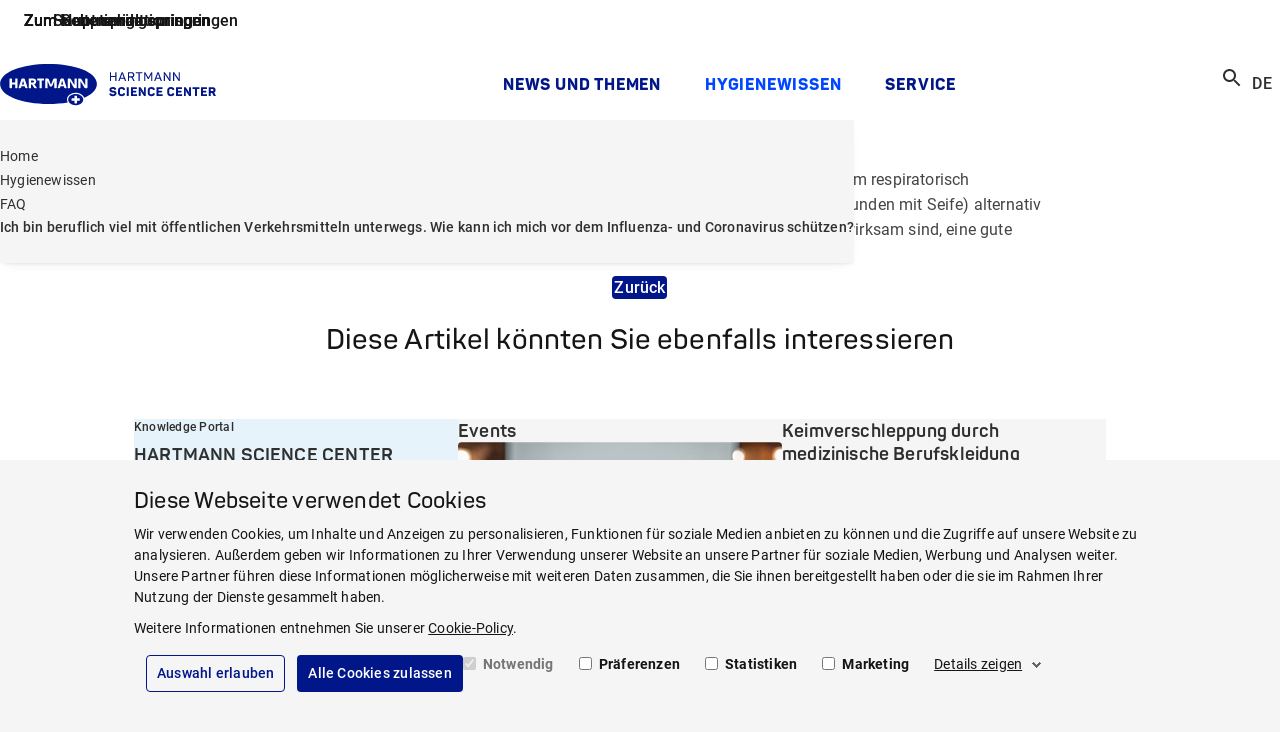

--- FILE ---
content_type: text/html; charset=utf-8
request_url: https://www.hartmann-science-center.com/de-de/hygienewissen/faqs/pathogens/ich-bin-beruflich
body_size: 15708
content:
<!doctype html>
<html lang="de-DE" dir="ltr" class="no-js">
<head>
<meta name="VIcurrentDateTime" content="639046679148785677" />
<meta name="VirtualFolder" content="/" />
<script type="text/javascript" src="/layouts/system/VisitorIdentification.js"></script>
<meta charset="utf-8">
<meta http-equiv="X-UA-Compatible" content="IE=edge">
<meta name="viewport" content="width=device-width, initial-scale=1">
<meta name="msapplication-TileColor" content="#ffffff">
<meta name="msapplication-TileImage" content="/assets/oneweb/img/28ec59f62d89f46d260fe15dda1e344f-hsc-windows-tile-icon.png">
<link rel="apple-touch-icon" href="/assets/oneweb/img/c67d27877f3322e1fc7571cdef472597-hsc-apple-touch-icon.png">
<link rel="shortcut icon" href="/assets/oneweb/img/c49725c4228bf9f2a4ca9de351ab574b-hsc-favicon.ico">
<link rel="preload" href="/assets/oneweb/fonts/Roboto-Regular.woff2" as="font" type="font/woff2" crossorigin />
<link rel="preload" href="/assets/oneweb/fonts/PantonW05-SemiBold.woff2" as="font" type="font/woff2" crossorigin />
<link rel="stylesheet" href="/assets/oneweb/css/12986949592eb1518e7742a86266bbfc-paha-oneweb-hsc.css" />
<link rel="stylesheet" href="/assets/country/css/8960ea9e2e5a9f6d1f8bf192403cc0a3-paha-hsc.css" />
<script src="/assets/country/js/libs/18212205f0afd4c0507e6e7b6d3904e3-modernizr.min.js"></script>
<script src="/assets/oneweb/js/7bd13923af85d85e3935f393d049f3b3-importmap.js"></script>
<link rel="canonical" href="https://www.hartmann-science-center.com/de-de/hygienewissen/faqs/erreger/ich-bin-beruflich" />
<title>Ich bin beruflich viel mit öffentlichen Verkehrsmitteln unterwegs. Wie kann ich mich vor dem Influenza- und Coronavirus schützen? | HARTMANN SCIENCE CENTER</title>
<meta name="description" content="In diesem Text werden Ma&#223;nahmen zur Vorbeugung von respiratorisch &#252;bertragenen Viren, wie Covid-19, erkl&#228;rt. Dazu geh&#246;ren gute H&#228;ndehygiene, H&#228;ndewaschen oder desinfizieren, eine gute Husten- und Nies-Etikette sowie Abstand zu Erkrankten." />
<meta property="og:title" content="Ich bin beruflich viel mit &#246;ffentlichen Verkehrsmitteln unterwegs. Wie kann ich mich vor dem Influenza- und Coronavirus sch&#252;tzen? | HARTMANN SCIENCE CENTER" />
<meta property="og:description" content="In diesem Text werden Ma&#223;nahmen zur Vorbeugung von respiratorisch &#252;bertragenen Viren, wie Covid-19, erkl&#228;rt. Dazu geh&#246;ren gute H&#228;ndehygiene, H&#228;ndewaschen oder desinfizieren, eine gute Husten- und Nies-Etikette sowie Abstand zu Erkrankten." />
<meta property="og:locale" content="de_DE" />
<meta property="og:locale:alternate" content="en" />
<meta property="og:image" content="https://www.hartmann-science-center.com/de-de/-/media/country/hsc/top-issues/teaser_sars-cov-2_de_en/teaser_coronavirus.jpg?rev=bf600f5c3ec8471c9115d05ab50467d7&amp;sc_lang=de-de&amp;hash=F26DA44364794816359F356B6AC65C64" />
<meta property="og:image:width" content="677" />
<meta property="og:image:height" content="711" />
<meta property="og:url" content="https://www.hartmann-science-center.com/de-de/hygienewissen/faqs/erreger/ich-bin-beruflich" />
<meta property="twitter:title" content="Ich bin beruflich viel mit &#246;ffentlichen Verkehrsmitteln unterwegs. Wie kann ich mich vor dem Influenza- und Coronavirus sch&#252;tzen? | HARTMANN SCIENCE CENTER" />
<meta property="twitter:description" content="In diesem Text werden Ma&#223;nahmen zur Vorbeugung von respiratorisch &#252;bertragenen Viren, wie Covid-19, erkl&#228;rt. Dazu geh&#246;ren gute H&#228;ndehygiene, H&#228;ndewaschen oder desinfizieren, eine gute Husten- und Nies-Etikette sowie Abstand zu Erkrankten." />
<meta property="twitter:image" content="https://www.hartmann-science-center.com/de-de/-/media/country/hsc/logos/hsc_open-graph-default-image.png?rev=82bc3dde17414dffbd367075ae3f8141&amp;sc_lang=de-de&amp;hash=808422DE8632977BC1A32E97C198D280" />
<meta property="twitter:image:alt" content="hartmann science center" />
<script>
dataLayer = [];
</script>
<script>
window.addEventListener('CookiebotOnAccept', () => {
if (!Cookiebot.consent.preferences && !Cookiebot.consent.statistics && !Cookiebot.consent.marketing)
return;
var scriptTags = document.querySelectorAll('script[type="text/plain"][data-anycookieconsent]:not([data-cookieconsent])');
if (!scriptTags || !scriptTags.length)
return;
scriptTags.forEach(scriptTag => {
var parentNode = scriptTag.parentNode;
if (!parentNode)
return;
var clone = document.createElement('script');
clone.type = 'text/javascript';
clone.innerHTML = scriptTag.innerHTML;
parentNode.replaceChild(clone, scriptTag);
});
});
</script>
<script id="Cookiebot" data-culture="de" data-policy-page="/de-de/rechtliche-hinweise/cookie-richtlinie" src="https://consent.cookiebot.eu/uc.js" data-cbid="9a2a85e9-aaaf-42b1-9976-badc1d83807b" type="text/javascript" async></script>
<script>
dataLayer.push({ 'requestURI': '/de-de/hygienewissen/faqs/pathogens/ich-bin-beruflich' });
dataLayer.push({ 'statusCode': '200 OK' });
dataLayer.push({ 'pageId': 'daa061c8-4bf9-480e-aaa9-84a536a28fa8' });
dataLayer.push({ 'content_group_0': 'Hygiene Knowledge', 'content_group_1': 'FAQ', 'content_group_2': 'Pathogens', 'content_group_3': 'ich-bin-beruflich' });
dataLayer.push({ 'pageType': 'WebPage' });
</script>
<script type="text/plain" data-anycookieconsent>(function(w,d,s,l,i){w[l]=w[l]||[];w[l].push({'gtm.start':
new Date().getTime(),event:'gtm.js'});var f=d.getElementsByTagName(s)[0],
j=d.createElement(s),dl=l!='dataLayer'?'&l='+l:'';j.async=true;j.src=
'https://www.googletagmanager.com/gtm.js?id='+i+dl;f.parentNode.insertBefore(j,f);
})(window,document,'script','dataLayer','GTM-P4WN58C');</script>
<script type="text/plain" data-anycookieconsent>
(function(c,l,a,r,i,t,y){
c[a]=c[a]||function(){(c[a].q=c[a].q||[]).push(arguments)};
t=l.createElement(r);t.async=1;t.src="https://www.clarity.ms/tag/"+i;
y=l.getElementsByTagName(r)[0];y.parentNode.insertBefore(t,y);
})(window, document, "clarity", "script", "uys3disp04");
</script>
</head>
<body class="default-page show-breadcrumb theme-hsc">
<div class="pow-iconset">
<svg><defs/><symbol id="pow-icon-account-filled" viewBox="0 0 24 24"><path fill-rule="evenodd" d="M12 5a4 4 0 1 0 0 8 4 4 0 0 0 0-8Z"/><path fill-rule="evenodd" d="M23 12c0 6.08-4.92 11-11 11S1 18.08 1 12C1 5.925 5.92 1 12.001 1 18.076 1 23 5.925 23 12Zm-2 0a8.962 8.962 0 0 1-1.956 5.602C17.616 15.414 14.956 14 12.002 14c-2.952 0-5.614 1.415-7.044 3.604A9 9 0 1 1 21 12Z"/></symbol><symbol id="pow-icon-account" viewBox="0 0 24 24"><path fill-rule="evenodd" d="M12 5a4 4 0 1 0 0 8 4 4 0 0 0 0-8Zm-2 4a2 2 0 1 1 4 0 2 2 0 0 1-4 0Z"/><path fill-rule="evenodd" d="M23 12c0 6.08-4.92 11-11 11S1 18.08 1 12C1 5.925 5.92 1 12.001 1 18.076 1 23 5.925 23 12Zm-2 0a8.962 8.962 0 0 1-1.956 5.602C17.616 15.414 14.956 14 12.002 14c-2.952 0-5.614 1.415-7.044 3.604A9 9 0 1 1 21 12Zm-8.999 4c2.539 0 4.628 1.296 5.582 3.06A8.962 8.962 0 0 1 12 21a8.962 8.962 0 0 1-5.581-1.94C7.373 17.298 9.464 16 12 16Z"/></symbol><symbol id="pow-icon-add-shopping-cart" viewBox="0 0 24 24"><path d="M11 9H13V6H16V4H13V1H11V4H8V6H11V9ZM7 18C5.9 18 5.01 18.9 5.01 20C5.01 21.1 5.9 22 7 22C8.1 22 9 21.1 9 20C9 18.9 8.1 18 7 18ZM17 18C15.9 18 15.01 18.9 15.01 20C15.01 21.1 15.9 22 17 22C18.1 22 19 21.1 19 20C19 18.9 18.1 18 17 18ZM8.1 13H15.55C16.3 13 16.96 12.59 17.3 11.97L21.16 4.96L19.42 4L15.55 11H8.53L4.27 2H1V4H3L6.6 11.59L5.25 14.03C4.52 15.37 5.48 17 7 17H19V15H7L8.1 13Z"/></symbol><symbol id="pow-icon-arrow" viewBox="0 0 24 24"><polygon points="20,11.8 12,3.8 10.6,5.2 16.2,10.8 4,10.8 4,12.8 16.2,12.8 10.6,18.5 12,20.1 20,11.8"/></symbol><symbol id="pow-icon-article" viewBox="0 0 16 16"><path d="M2.67 4H1.33v9.33c0 .74.6 1.34 1.34 1.34H12v-1.34H2.67V4Zm10.66-2.67h-8C4.6 1.33 4 1.93 4 2.67v8C4 11.4 4.6 12 5.33 12h8c.74 0 1.34-.6 1.34-1.33v-8c0-.74-.6-1.34-1.34-1.34Zm0 9.34h-8v-8h8v8ZM6.67 6H12v1.33H6.67V6Zm0 2h2.66v1.33H6.67V8Zm0-4H12v1.33H6.67V4Z"/></symbol><symbol id="pow-icon-caption-overlay" viewBox="0 0 24 24">
<path fill-rule="evenodd" clip-rule="evenodd" d="M12 20C16.4183 20 20 16.4183 20 12C20 7.58172 16.4183 4 12 4C7.58172 4 4 7.58172 4 12C4 16.4183 7.58172 20 12 20ZM12 22C17.5228 22 22 17.5228 22 12C22 6.47715 17.5228 2 12 2C6.47715 2 2 6.47715 2 12C2 17.5228 6.47715 22 12 22ZM13 11V17H11V11H13ZM12 9C12.5523 9 13 8.55228 13 8C13 7.44772 12.5523 7 12 7C11.4477 7 11 7.44772 11 8C11 8.55228 11.4477 9 12 9Z"/>
</symbol><symbol id="pow-icon-caret" viewBox="0 0 24 24"><path d="M16.59 8.59L12 13.17 7.41 8.59 6 10l6 6 6-6-1.41-1.41z"/></symbol><symbol id="pow-icon-cart" viewBox="0 0 24 24"><path d="M16 13a2 2 0 0 0 1.8-1l3.6-6.5a1 1 0 0 0-.9-1.5H5.7l-1-2H1.6v2h2l3.6 7.6L5.8 14a2 2 0 0 0 1.7 3h12v-2h-12l1.1-2h7.5ZM6.8 6h12.1L16 11H9L6.7 6Zm.8 12a2 2 0 1 0 0 4 2 2 0 0 0 0-4Zm10 0a2 2 0 1 0 0 4 2 2 0 0 0 0-4Z"/></symbol><symbol id="pow-icon-check-all" viewBox="0 0 24 24"><path d="M18 7l-1.41-1.41-6.34 6.34 1.41 1.41L18 7zm4.24-1.41L11.66 16.17 7.48 12l-1.41 1.41L11.66 19l12-12-1.42-1.41zM.41 13.41L6 19l1.41-1.41L1.83 12 .41 13.41z"/></symbol><symbol id="pow-icon-check" viewBox="0 0 24 24"><path d="M9 16.17L4.83 12l-1.42 1.41L9 19 21 7l-1.41-1.41L9 16.17z"/></symbol><symbol id="pow-icon-chevron-left" viewBox="0 0 24 24"><path d="M15.41 16.59L10.83 12L15.41 7.41L14 6L8 12L14 18L15.41 16.59Z"/></symbol><symbol id="pow-icon-chevron-right" viewBox="0 0 24 24"><path d="M8.58984 16.59L13.1698 12L8.58984 7.41L9.99984 6L15.9998 12L9.99984 18L8.58984 16.59Z"/></symbol><symbol id="pow-icon-close" viewBox="0 0 24 24"><path d="M12 10.6L6.6 5.2 5.2 6.6l5.4 5.4-5.4 5.4 1.4 1.4 5.4-5.4 5.4 5.4 1.4-1.4-5.4-5.4 5.4-5.4-1.4-1.4-5.4 5.4z"/></symbol><symbol id="pow-icon-delivery" viewBox="0 0 26 24"><path d="M3.60777 8.07532L0.889189 6.54107C0.0547727 6.08348 0.0278562 4.92607 0.862273 4.44157L7.45686 0.807817C7.80677 0.6194 8.23744 0.6194 8.58736 0.807817L12.7594 3.06882L16.6893 0.915484C17.0661 0.727067 17.4699 0.727067 17.8198 0.915484L24.6566 4.62998C25.491 5.06065 25.491 6.24498 24.6566 6.70257L22.0995 8.10223L24.6028 9.47498C25.4372 9.90565 25.4372 11.09 24.6297 11.5476L21.6419 13.1895V18.4921C21.6419 18.9227 21.3997 19.3265 20.9959 19.5418L13.2439 23.4178C12.9209 23.5793 12.5441 23.5793 12.1942 23.4178L4.57677 19.6495C4.17302 19.4342 3.93077 19.0304 3.93077 18.5728V13.2702L0.916106 11.6283C0.108606 11.1707 0.0816893 10.0133 0.916106 9.55573L3.60777 8.07532ZM1.61594 5.49132L4.92669 7.34857L11.4136 3.79557L8.02211 1.96523L1.61594 5.49132ZM17.2545 2.04598L14.1053 3.79557L20.7537 7.37548L23.9029 5.65282L17.2545 2.04598ZM12.7594 4.52232L6.24561 8.10223L12.7325 11.7629L19.4079 8.10223L12.7594 4.52232ZM4.92669 8.80207L1.66977 10.5786L8.26436 14.1854L11.4136 12.4627L4.92669 8.80207ZM14.0514 12.4897L17.1199 14.2123L23.8491 10.5247L20.7537 8.82898L14.0514 12.4897ZM12.0865 21.9374V13.5663L8.82961 15.3428C8.47969 15.5312 8.04902 15.5312 7.69911 15.3428L5.19586 13.9701V18.519L12.0865 21.9374ZM16.5278 15.3697L13.3785 13.5663V21.9374L20.3769 18.4113V13.8893L17.6852 15.3697C17.3084 15.5582 16.8777 15.5582 16.5278 15.3697Z"/></symbol><symbol id="pow-icon-deselect-all" viewBox="0 0 24 24"><path d="M4 8H8V4H4V8ZM10 20H14V16H10V20ZM4 20H8V16H4V20ZM4 14H8V10H4V14ZM10 14H14V10H10V14ZM16 4V8H20V4H16ZM10 8H14V4H10V8ZM16 14H20V10H16V14ZM16 20H20V16H16V20Z"/></symbol><symbol id="pow-icon-download-full" viewBox="0 0 32 17"><g fill="none" stroke="currentColor" stroke-width="1.5"><path d="M0 15.9h32M15.3.8v10"/><path stroke-linecap="square" d="M21 5.4 15.3 11 9.7 5.4"/></g></symbol><symbol id="pow-icon-download" viewBox="0 0 16 16"><g fill="none" stroke="currentColor" stroke-width="1.5"><path d="M0 15.2h16M8 .5v9.7"/><path stroke-linecap="square" d="M13.6 4.8 8 10.4 2.3 4.7"/></g></symbol><symbol id="pow-icon-expand-more" viewBox="0 0 24 24"><path d="M16.59 8.6001L12 13.1739L7.41 8.6001L6 10.0082L12 16.0001L18 10.0082L16.59 8.6001Z"/></symbol><symbol id="pow-icon-external-full" viewBox="0 0 32 17"><g fill="none" stroke="currentColor" stroke-width="1.5"><path d="m24 8.64 7.07-7.07"/><path stroke-linecap="square" d="M23.25 1.4h8v8"/><path d="M0 1.4h19M1 15.9h31M31.25 16.64v-3M.75 16.64v-16"/></g></symbol><symbol id="pow-icon-external" viewBox="0 0 16 17"><g fill="none" stroke="currentColor" stroke-width="1.5"><path d="m8 8.64 7.07-7.07"/><path stroke-linecap="square" d="M7.25 1.4h8v8"/><path d="M0 1.4h3M1 15.9h15M15.25 16.64v-3M.75 16.64v-16"/></g></symbol><symbol id="pow-icon-eye-hide" viewBox="0 0 24 24"><path d="M12 6.0002C15.79 6.0002 19.17 8.1302 20.82 11.5002C20.23 12.7202 19.4 13.7702 18.41 14.6202L19.82 16.0302C21.21 14.8002 22.31 13.2602 23 11.5002C21.27 7.1102 17 4.0002 12 4.0002C10.73 4.0002 9.51 4.2002 8.36 4.5702L10.01 6.2202C10.66 6.0902 11.32 6.0002 12 6.0002ZM10.93 7.14019L13 9.2102C13.57 9.4602 14.03 9.9202 14.28 10.4902L16.35 12.5602C16.43 12.2202 16.49 11.8602 16.49 11.4902C16.5 9.0102 14.48 7.0002 12 7.0002C11.63 7.0002 11.28 7.05019 10.93 7.14019ZM2.01 3.8702L4.69 6.5502C3.06 7.8302 1.77 9.5302 1 11.5002C2.73 15.8902 7 19.0002 12 19.0002C13.52 19.0002 14.98 18.7102 16.32 18.1802L19.74 21.6002L21.15 20.1902L3.42 2.4502L2.01 3.8702ZM9.51 11.3702L12.12 13.9802C12.08 13.9902 12.04 14.0002 12 14.0002C10.62 14.0002 9.5 12.8802 9.5 11.5002C9.5 11.4502 9.51 11.4202 9.51 11.3702ZM6.11 7.97019L7.86 9.7202C7.63 10.2702 7.5 10.8702 7.5 11.5002C7.5 13.9802 9.52 16.0002 12 16.0002C12.63 16.0002 13.23 15.8702 13.77 15.6402L14.75 16.6202C13.87 16.8602 12.95 17.0002 12 17.0002C8.21 17.0002 4.83 14.8702 3.18 11.5002C3.88 10.0702 4.9 8.89019 6.11 7.97019Z"/></symbol><symbol id="pow-icon-eye-show" viewBox="0 0 24 24"><path d="M12 6C15.79 6 19.17 8.13 20.82 11.5C19.17 14.87 15.79 17 12 17C8.21 17 4.83 14.87 3.18 11.5C4.83 8.13 8.21 6 12 6ZM12 4C7 4 2.73 7.11 1 11.5C2.73 15.89 7 19 12 19C17 19 21.27 15.89 23 11.5C21.27 7.11 17 4 12 4ZM12 9C13.38 9 14.5 10.12 14.5 11.5C14.5 12.88 13.38 14 12 14C10.62 14 9.5 12.88 9.5 11.5C9.5 10.12 10.62 9 12 9ZM12 7C9.52 7 7.5 9.02 7.5 11.5C7.5 13.98 9.52 16 12 16C14.48 16 16.5 13.98 16.5 11.5C16.5 9.02 14.48 7 12 7Z"/></symbol><symbol id="pow-icon-favorite-filled" viewBox="0 0 24 24"><path d="M12 21.35l-1.45-1.32C5.4 15.36 2 12.28 2 8.5 2 5.42 4.42 3 7.5 3c1.74 0 3.41.81 4.5 2.09C13.09 3.81 14.76 3 16.5 3 19.58 3 22 5.42 22 8.5c0 3.78-3.4 6.86-8.55 11.54L12 21.35z"/></symbol><symbol id="pow-icon-favorite" viewBox="0 0 24 24"><path d="M16.5 3C14.76 3 13.09 3.81 12 5.09C10.91 3.81 9.24 3 7.5 3C4.42 3 2 5.42 2 8.5C2 12.28 5.4 15.36 10.55 20.04L12 21.35L13.45 20.03C18.6 15.36 22 12.28 22 8.5C22 5.42 19.58 3 16.5 3ZM12.1 18.55L12 18.65L11.9 18.55C7.14 14.24 4 11.39 4 8.5C4 6.5 5.5 5 7.5 5C9.04 5 10.54 5.99 11.07 7.36H12.94C13.46 5.99 14.96 5 16.5 5C18.5 5 20 6.5 20 8.5C20 11.39 16.86 14.24 12.1 18.55Z"/></symbol><symbol id="pow-icon-fax" viewBox="0 0 24 24"><path d="M19,9h-1V4H8v5H7.22C6.67,8.39,5.89,8,5,8c-1.66,0-3,1.34-3,3v7c0,1.66,1.34,3,3,3c0.89,0,1.67-0.39,2.22-1H22v-8 C22,10.34,20.66,9,19,9z M6,18c0,0.55-0.45,1-1,1s-1-0.45-1-1v-7c0-0.55,0.45-1,1-1s1,0.45,1,1V18z M10,6h6v3h-6V6z M20,18H8v-7 h11c0.55,0,1,0.45,1,1V18z"/><circle cx="15" cy="13" r="1"/><circle cx="18" cy="13" r="1"/><circle cx="15" cy="16" r="1"/><circle cx="18" cy="16" r="1"/><rect height="5" width="4" x="9" y="12"/></symbol><symbol id="pow-icon-female" viewBox="0 0 24 24"><path d="M13.94,8.31C13.62,7.52,12.85,7,12,7s-1.62,0.52-1.94,1.31L7,16h3.5v6h3v-6H17L13.94,8.31z"/><circle cx="12" cy="4" r="2"/></symbol><symbol id="pow-icon-folder" viewBox="0 0 24 24"><path d="M20 6h-8l-2-2H4a2 2 0 0 0-2 2v12c0 1.1.9 2 2 2h16a2 2 0 0 0 2-2V8a2 2 0 0 0-2-2Zm0 12H4V8h16v10Z"/></symbol><symbol id="pow-icon-globe" viewBox="0 0 24 24"><path fill-rule="evenodd" d="M13.39 21.9c5.47-.77 9.28-5.82 8.51-11.29-.77-5.47-5.82-9.28-11.29-8.51-5.47.77-9.28 5.82-8.51 11.29.77 5.47 5.82 9.28 11.29 8.51Zm-.25-1.81c.17-.02.41-.14.69-.53.27-.39.54-.99.73-1.78.35-1.38.45-3.22.25-5.27l-5.36.75c.36 2.03.98 3.76 1.69 5 .41.71.82 1.21 1.19 1.51.37.3.64.35.82.32Zm7.04-8.32c.08 3.01-1.5 5.83-4.12 7.32l.26-.87c.4-1.64.51-3.72.28-5.95l3.57-.5Zm-.26-1.8a8.16 8.16 0 0 0-5.98-5.9c.18.24.34.5.49.77a18.14 18.14 0 0 1 1.92 5.63l3.57-.5Zm-9.87 9.97a8.18 8.18 0 0 1-5.97-5.9l3.57-.51c.39 2.21 1.07 4.18 1.91 5.64.16.27.33.54.49.77Zm-6.23-7.71 3.57-.5c-.23-2.23-.12-4.31.28-5.95.08-.3.16-.59.26-.87a8.183 8.183 0 0 0-4.12 7.32Zm7.04-8.32c-.17.02-.42.14-.69.53s-.54.99-.73 1.78c-.35 1.38-.45 3.22-.25 5.27l5.36-.75a16.42 16.42 0 0 0-1.69-5c-.3-.57-.71-1.08-1.19-1.51-.37-.3-.64-.35-.82-.32Z"/></symbol><symbol id="pow-icon-grid" viewBox="0 0 24 24"><path d="M3 11V3H11V11H3ZM3 21V13H11V21H3ZM13 11V3H21V11H13ZM13 21V13H21V21H13ZM5 9H9V5H5V9ZM15 9H19V5H15V9ZM15 19H19V15H15V19ZM5 19H9V15H5V19Z"/></symbol><symbol id="pow-icon-info" viewBox="0 0 24 24"><path d="M11 7h2v2h-2zm0 4h2v6h-2zm1-9C6.48 2 2 6.48 2 12s4.48 10 10 10 10-4.48 10-10S17.52 2 12 2zm0 18c-4.41 0-8-3.59-8-8s3.59-8 8-8 8 3.59 8 8-3.59 8-8 8z"/></symbol><symbol id="pow-icon-insert-drive-file" viewBox="0 0 24 24"><path d="M14 2H6C4.9 2 4.01 2.9 4.01 4L4 20C4 21.1 4.89 22 5.99 22H18C19.1 22 20 21.1 20 20V8L14 2ZM6 20V4H13V9H18V20H6Z"/></symbol><symbol id="pow-icon-internal-full" viewBox="0 0 33 17"><g fill="none" stroke="currentColor" stroke-width="1.5"><path d="M0 8.6h30"/><path stroke-linecap="square" d="m26 3.6 5 5-5 5"/></g></symbol><symbol id="pow-icon-internal" viewBox="0 0 17 17"><g fill="none" stroke="currentColor" stroke-width="1.5"><path d="M0 8.6h14"/><path stroke-linecap="square" d="m10 3.6 5 5-5 5"/></g></symbol><symbol id="pow-icon-list" viewBox="0 0 24 24"><path d="M3 19V17H21V19H3ZM3 15V13H21V15H3ZM3 11V9H21V11H3ZM3 7V5H21V7H3Z"/></symbol><symbol id="pow-icon-location" viewBox="0 0 24 24"><path d="M12 12c-1.1 0-2-.9-2-2s.9-2 2-2 2 .9 2 2-.9 2-2 2zm6-1.8C18 6.57 15.35 4 12 4s-6 2.57-6 6.2c0 2.34 1.95 5.44 6 9.14 4.05-3.7 6-6.8 6-9.14zM12 2c4.2 0 8 3.22 8 8.2 0 3.32-2.67 7.25-8 11.8-5.33-4.55-8-8.48-8-11.8C4 5.22 7.8 2 12 2z"/></symbol><symbol id="pow-icon-logout" viewBox="0 0 24 24"><path d="M5 21c-.55 0-1.02-.2-1.41-.59-.4-.39-.59-.86-.59-1.41V5c0-.55.2-1.02.59-1.41C3.98 3.19 4.45 3 5 3h7v2H5v14h7v2H5Zm11-4-1.38-1.45L17.18 13H9v-2h8.18l-2.55-2.55L16 7l5 5-5 5Z"/></symbol><symbol id="pow-icon-mail" viewBox="0 0 24 24"><path d="M4 20a2 2 0 0 1-1.4-.6A2 2 0 0 1 2 18V6c0-.5.2-1 .6-1.4A2 2 0 0 1 4 4h16c.6 0 1 .2 1.4.6.4.4.6.9.6 1.4v12c0 .6-.2 1-.6 1.4a2 2 0 0 1-1.4.6H4Zm8-7L4 8v10h16V8l-8 5Zm0-2 8-5H4l8 5ZM4 8V6v12V8Z"/></symbol><symbol id="pow-icon-male" viewBox="0 0 24 24"><path d="M14,7h-4C8.9,7,8,7.9,8,9v6h2v7h4v-7h2V9C16,7.9,15.1,7,14,7z"/><circle cx="12" cy="4" r="2"/></symbol><symbol id="pow-icon-menu" viewBox="0 0 24 24"><path d="M3 18h18v-2H3v2zm0-5h18v-2H3v2zm0-7v2h18V6H3z"/></symbol><symbol id="pow-icon-minus" viewBox="0 0 24 24"><path d="M19 13H5V11H19V13Z"/></symbol><symbol id="pow-icon-mouse" viewBox="0 0 24 24"><path d="M18.4,12.8h-3.2c-0.4,0-0.8-0.3-0.8-0.8s0.3-0.8,0.8-0.8h3.2c0.4,0,0.8,0.3,0.8,0.8S18.8,12.8,18.4,12.8z"/><path d="M16,5.5c3.6,0,6.5,2.9,6.5,6.5s-2.9,6.5-6.5,6.5H8c-3.6,0-6.5-2.9-6.5-6.5S4.4,5.5,8,5.5H16 M16,4H8c-4.4,0-8,3.6-8,8l0,0 c0,4.4,3.6,8,8,8h8c4.4,0,8-3.6,8-8l0,0C24,7.6,20.4,4,16,4L16,4z"/></symbol><symbol id="pow-icon-navigation-back" viewBox="0 0 24 24"><path d="M13.0002 4L14.4 5.41L7.8101 12L14.4 18.59L13.0002 20L5 12L13.0002 4Z"/></symbol><symbol id="pow-icon-pause" viewBox="0 0 24 24">
<path d="M6 19H10V5H6V19ZM14 5V19H18V5H14Z"/>
</symbol><symbol id="pow-icon-pdf" viewBox="0 0 24 24"><path d="M20 2H8c-1.1 0-2 .9-2 2v12c0 1.1.9 2 2 2h12c1.1 0 2-.9 2-2V4c0-1.1-.9-2-2-2zm0 14H8V4h12v12zM4 6H2v14c0 1.1.9 2 2 2h14v-2H4V6zm12 6V9c0-.55-.45-1-1-1h-2v5h2c.55 0 1-.45 1-1zm-2-3h1v3h-1V9zm4 2h1v-1h-1V9h1V8h-2v5h1zm-8 0h1c.55 0 1-.45 1-1V9c0-.55-.45-1-1-1H9v5h1v-2zm0-2h1v1h-1V9z"/></symbol><symbol id="pow-icon-phone-mobile" viewBox="0 0 24 24"><path d="M15.5 1H7.5C6.12 1 5 2.12 5 3.5V20.5C5 21.88 6.12 23 7.5 23H15.5C16.88 23 18 21.88 18 20.5V3.5C18 2.12 16.88 1 15.5 1ZM11.5 22C10.67 22 10 21.33 10 20.5C10 19.67 10.67 19 11.5 19C12.33 19 13 19.67 13 20.5C13 21.33 12.33 22 11.5 22ZM16 18H7V4H16V18Z"/></symbol><symbol id="pow-icon-phone" viewBox="0 0 24 24"><path d="M6.54 5c.06.89.21 1.76.45 2.59l-1.2 1.2c-.41-1.2-.67-2.47-.76-3.79h1.51m9.86 12.02c.85.24 1.72.39 2.6.45v1.49c-1.32-.09-2.59-.35-3.8-.75l1.2-1.19M7.5 3H4c-.55 0-1 .45-1 1 0 9.39 7.61 17 17 17 .55 0 1-.45 1-1v-3.49c0-.55-.45-1-1-1-1.24 0-2.45-.2-3.57-.57-.1-.04-.21-.05-.31-.05-.26 0-.51.1-.71.29l-2.2 2.2c-2.83-1.45-5.15-3.76-6.59-6.59l2.2-2.2c.28-.28.36-.67.25-1.02C8.7 6.45 8.5 5.25 8.5 4c0-.55-.45-1-1-1z"/></symbol><symbol id="pow-icon-play" viewBox="0 0 24 24">
<path d="M8 5V19L19 12L8 5Z"/>
</symbol><symbol id="pow-icon-plus" viewBox="0 0 24 24"><path d="M19 13h-6v6h-2v-6H5v-2h6V5h2v6h6v2z"/></symbol><symbol id="pow-icon-question" viewBox="0 0 24 24"><path d="M11 18h2v-2h-2v2zm1-16C6.48 2 2 6.48 2 12s4.48 10 10 10 10-4.48 10-10S17.52 2 12 2zm0 18c-4.41 0-8-3.59-8-8s3.59-8 8-8 8 3.59 8 8-3.59 8-8 8zm0-14c-2.21 0-4 1.79-4 4h2c0-1.1.9-2 2-2s2 .9 2 2c0 2-3 1.75-3 5h2c0-2.25 3-2.5 3-5 0-2.21-1.79-4-4-4z"/></symbol><symbol id="pow-icon-ref" viewBox="0 0 24 24"><path d="M7.57 8.55h-2.1v6.5h1.39V12.7h.57l.96 2.35h1.46v-.12l-1.11-2.6c.36-.2.63-.52.77-.9.1-.24.15-.54.15-.9 0-.42-.09-.79-.25-1.08a1.61 1.61 0 0 0-.72-.67 2.53 2.53 0 0 0-1.12-.23Zm-.03 3.04h-.73V9.67h.77c.15 0 .3.04.42.12.11.07.2.19.24.33.06.15.08.32.08.52s-.03.36-.09.5a.75.75 0 0 1-.25.33.75.75 0 0 1-.44.12Zm9.72-.32V9.72h2.24V8.55h-3.64v6.5h1.39v-2.61h2v-1.17h-2 .01Zm-2.54 3.78v-1.16h-2.38v-1.61h2v-1.14h-2V9.72h2.37V8.55h-3.76v6.5h3.77Z"/><path d="M.59 20.41c.39.4.86.59 1.41.59h20c.55 0 1.02-.2 1.41-.59.4-.39.59-.86.59-1.41V5c0-.55-.2-1.02-.59-1.41-.39-.4-.86-.59-1.41-.59H2c-.55 0-1.02.2-1.41.59C.19 3.98 0 4.45 0 5v14c0 .55.2 1.02.59 1.41ZM22 19H2V5h20v14Z"/></symbol><symbol id="pow-icon-reset" viewBox="0 0 24 24"><path d="M6.4,6.3C7.8,4.9,9.8,4,12,4c4.4,0,8,3.6,8,8s-3.6,8-8,8c-3.7,0-6.8-2.5-7.7-6h2.1c0.8,2.3,3,4,5.6,4c3.3,0,6-2.7,6-6
s-2.7-6-6-6c-1.7,0-3.1,0.7-4.2,1.8L11,11H4V4L6.4,6.3z"/></symbol><symbol id="pow-icon-search" viewBox="0 0 24 24"><path d="M15.5 14h-.79l-.28-.27C15.41 12.59 16 11.11 16 9.5 16 5.91 13.09 3 9.5 3S3 5.91 3 9.5 5.91 16 9.5 16c1.61 0 3.09-.59 4.23-1.57l.27.28v.79l5 4.99L20.49 19l-4.99-5zm-6 0C7.01 14 5 11.99 5 9.5S7.01 5 9.5 5 14 7.01 14 9.5 11.99 14 9.5 14z"/></symbol><symbol id="pow-icon-share" viewBox="0 0 24 24"><path d="M18 16.08c-.76 0-1.44.3-1.96.77L8.91 12.7c.05-.23.09-.46.09-.7 0-.24-.04-.47-.09-.7l7.05-4.11A2.99 2.99 0 0 0 21 5a3 3 0 1 0-5.91.7L8.04 9.81A2.99 2.99 0 0 0 3 12a3 3 0 0 0 5.04 2.19l7.12 4.16A2.92 2.92 0 1 0 18 16.08ZM18 4a1 1 0 0 1 1 1 1 1 0 0 1-1 1 1 1 0 0 1-1-1 1 1 0 0 1 1-1ZM6 13a1 1 0 0 1-1-1 1 1 0 0 1 1-1 1 1 0 0 1 1 1 1 1 0 0 1-1 1Zm12 7.02a1 1 0 0 1-1-1 1 1 0 0 1 1-1 1 1 0 0 1 1 1 1 1 0 0 1-1 1Z"/></symbol><symbol id="pow-icon-shipping" viewBox="0 0 24 24"><path d="M20 8h-3V4H3c-1.1 0-2 .9-2 2v11h2c0 1.66 1.34 3 3 3s3-1.34 3-3h6c0 1.66 1.34 3 3 3s3-1.34 3-3h2v-5l-3-4zm-.5 1.5l1.96 2.5H17V9.5h2.5zM6 18c-.55 0-1-.45-1-1s.45-1 1-1 1 .45 1 1-.45 1-1 1zm2.22-3c-.55-.61-1.33-1-2.22-1s-1.67.39-2.22 1H3V6h12v9H8.22zM18 18c-.55 0-1-.45-1-1s.45-1 1-1 1 .45 1 1-.45 1-1 1z"/></symbol><symbol id="pow-icon-sync" viewBox="0 0 24 24"><path d="M12 6v3l4-4-4-4v3a8 8 0 0 0-6.76 12.26L6.7 14.8A6 6 0 0 1 12 6zm6.76 1.74L17.3 9.2A6 6 0 0 1 12 18v-3l-4 4 4 4v-3a8 8 0 0 0 6.76-12.26z"/></symbol><symbol id="pow-icon-zoom" viewBox="0 0 24 24"><path d="M15.5 14h-.79l-.28-.27C15.41 12.59 16 11.11 16 9.5 16 5.91 13.09 3 9.5 3S3 5.91 3 9.5 5.91 16 9.5 16c1.61 0 3.09-.59 4.23-1.57l.27.28v.79l5 4.99L20.49 19l-4.99-5zm-6 0C7.01 14 5 11.99 5 9.5S7.01 5 9.5 5 14 7.01 14 9.5 11.99 14 9.5 14zm.5-7H9v2H7v1h2v2h1v-2h2V9h-2z"/></symbol></svg>
<svg><defs/><symbol id="pow-icon-event-small" viewBox="0 0 16 16"><path d="M12.67 2.67H12V1.33h-1.33v1.34H5.33V1.33H4v1.34h-.67c-.74 0-1.32.6-1.32 1.33L2 13.33c0 .74.6 1.34 1.33 1.34h9.34c.73 0 1.33-.6 1.33-1.34V4c0-.73-.6-1.33-1.33-1.33Zm0 10.66H3.33V6.67h9.34v6.66Zm0-8H3.33V4h9.34v1.33ZM8 8.67h3.33V12H8V8.67Z"/></symbol><symbol id="pow-icon-event" viewBox="0 0 64 64"><path d="M46.67 13.81h-4.92V9.65c0-.5-.2-.65-.66-.65h-1.1a.66.66 0 0 0-.66.65v4.16H24.68V9.65c0-.5-.2-.65-.66-.65h-1.1a.66.66 0 0 0-.66.65v4.16h-4.92A8.32 8.32 0 0 0 9 22.12v23.62A8.3 8.3 0 0 0 17.34 54H46.7C51.3 54 55 50.3 55 45.74V22.12c0-4.6-3.76-8.3-8.34-8.3h.01Zm5.92 31.93c0 3.25-2.66 5.9-5.92 5.9H17.35a5.93 5.93 0 0 1-5.92-5.9V28.89H52.6v16.85Zm0-19.13H11.43v-4.48c0-3.25 2.66-5.9 5.92-5.9h4.92v2.6c0 .44.15.65.66.65h1.1c.36 0 .66-.3.66-.66v-2.6h14.65v2.6c0 .45.15.66.65.66h1.1c.37 0 .67-.3.67-.66v-2.6h4.92a5.93 5.93 0 0 1 5.92 5.9v4.49Z"/></symbol><symbol id="pow-icon-library-scientific-content-small" viewBox="0 0 16 16"><path d="M2.67 4H1.33v9.33c0 .74.6 1.34 1.34 1.34H12v-1.34H2.67V4Zm10.66-2.67h-8C4.6 1.33 4 1.93 4 2.67v8C4 11.4 4.6 12 5.33 12h8c.74 0 1.34-.6 1.34-1.33v-8c0-.74-.6-1.34-1.34-1.34Zm0 9.34h-8v-8h8v8ZM6.67 6H12v1.33H6.67V6Zm0 2h2.66v1.33H6.67V8Zm0-4H12v1.33H6.67V4Z"/></symbol><symbol id="pow-icon-library-scientific-content" viewBox="0 0 64 64"><path d="M38.5 12h14.35A2.21 2.21 0 0 1 55 14.17v33.95c0 1.16-1 2.17-2.15 2.17H38.6c-2.5 0-4.25 1.4-5.15 3.73-.5 1.3-2.4 1.3-2.95 0-.9-2.32-2.65-3.73-5.15-3.73h-14.2A2.18 2.18 0 0 1 9 48.12V14.17C9 13 9.95 12 11.15 12h14.3c2.54 0 5.1 1.31 6.55 3.43A7.99 7.99 0 0 1 38.5 12Zm-7.7 38.09V19.37c0-2.88-2.59-4.95-5.34-4.95h-14.1v33.45h14c2.1 0 4 .76 5.45 2.22Zm2.4-30.72v30.72a7.49 7.49 0 0 1 5.4-2.22h14V14.42H38.5c-2.7 0-5.3 2.07-5.3 4.95Z"/></symbol><symbol id="pow-icon-online-learning-small" viewBox="0 0 16 16"><path d="M8 2 .67 6l2.66 1.45v4L8 14l4.67-2.55v-4L14 6.73v4.6h1.33V6L8 2Zm4.55 4L8 8.48 3.45 6 8 3.52 12.55 6Zm-1.22 4.66L8 12.48l-3.33-1.82V8.18L8 10l3.33-1.82v2.48Z"/></symbol><symbol id="pow-icon-online-learning" viewBox="0 0 64 64"><path d="M30.52 54.99c-.43 0-.9-.07-1.4-.22-.5-.14-1-.35-1.5-.63l-14.86-8.3a5.92 5.92 0 0 1-2.9-5.13V29.13l-6.12-3.3C3.31 25.6 2 24.9 2 23.36c0-1.63 1.3-2.25 1.74-2.46L27.62 9.75c.5-.21.98-.39 1.44-.53a4.74 4.74 0 0 1 2.9 0c.46.14.91.32 1.33.53l27.2 12.76c.44.29.8.66 1.08 1.13.28.46.43.94.43 1.44v22.2c0 .36-.1.65-.32.86-.22.22-.5.32-.86.32-.35 0-.64-.1-.86-.32-.21-.21-.32-.5-.32-.85V24.75l-8.48 4.39v11.58a5.63 5.63 0 0 1-3 5.13l-14.87 8.3a5.34 5.34 0 0 1-2.8.85l.03-.01Zm-1.29-17.36c.43.29.86.43 1.29.43.43 0 .9-.14 1.4-.43l25.05-14.27-25.05-11.58c-.5-.28-.97-.43-1.4-.43-.43 0-.86.15-1.29.43L4.07 23.36l25.16 14.27Zm-.1 14.69c.43.28.87.43 1.33.43.46 0 .95-.15 1.45-.43L47.2 43.7c.57-.29.98-.68 1.24-1.18.24-.5.37-1.1.37-1.82V30.63l-15.5 8.92a6.07 6.07 0 0 1-2.79.64 6.35 6.35 0 0 1-2.78-.64l-15.51-9.03v10.2c0 .63.13 1.23.37 1.76.25.52.66.93 1.24 1.23l15.3 8.6h-.02Z"/></symbol><symbol id="pow-icon-webinar-small" viewBox="0 0 16 16"><path d="m6.67 11 4-3-4-3v6ZM8 1.33a6.67 6.67 0 1 0 0 13.34A6.67 6.67 0 0 0 8 1.33Zm0 12a5.34 5.34 0 1 1 .01-10.68A5.34 5.34 0 0 1 8 13.33Z"/></symbol><symbol id="pow-icon-webinar" viewBox="0 0 64 64"><path d="m28.02 22.17 14.45 7.94a2.24 2.24 0 0 1 0 3.77l-14.45 7.94c-1.58.97-3.47-.2-3.47-2.04V24.16a2.27 2.27 0 0 1 3.47-2Zm12.92 9.82L27 24.41v15.16l13.94-7.58Z"/><path d="M9 32C9 19.32 19.32 9 32 9s23 10.32 23 23-10.32 23-23 23S9 44.68 9 32Zm2.32-.01A20.7 20.7 0 0 0 32 52.67a20.7 20.7 0 0 0 20.68-20.68A20.7 20.7 0 0 0 32 11.31 20.7 20.7 0 0 0 11.32 32Z"/></symbol></svg>
<svg><defs/><symbol id="pow-icon-facebook" viewBox="0 0 24 24"><path d="M22 12.06C22 6.5 17.52 2 12 2S2 6.5 2 12.06c0 5.02 3.66 9.19 8.44 9.94v-7.03H7.9v-2.9h2.54V9.83c0-2.52 1.49-3.91 3.77-3.91 1.1 0 2.24.2 2.24.2V8.6H15.2c-1.24 0-1.63.78-1.63 1.57v1.9h2.78l-.45 2.9h-2.33V22A10.04 10.04 0 0 0 22 12.06Z"/></symbol><symbol id="pow-icon-instagram" viewBox="0 0 24 24"><path d="M7.8 2h8.4C19.4 2 22 4.6 22 7.8v8.4a5.8 5.8 0 0 1-5.8 5.8H7.8A5.8 5.8 0 0 1 2 16.2V7.8A5.8 5.8 0 0 1 7.8 2Zm-.2 2A3.6 3.6 0 0 0 4 7.6v8.8A3.6 3.6 0 0 0 7.6 20h8.8a3.6 3.6 0 0 0 3.6-3.6V7.6A3.6 3.6 0 0 0 16.4 4H7.6Zm9.65 1.5a1.25 1.25 0 1 1 0 2.5 1.25 1.25 0 0 1 0-2.5ZM12 7a5 5 0 1 1 0 10 5 5 0 0 1 0-10Zm0 2a3 3 0 1 0 0 6 3 3 0 0 0 0-6Z"/></symbol><symbol id="pow-icon-linkedin" viewBox="0 0 24 24"><path d="M20.46 2H3.47c-.4 0-.76.16-1.07.47-.27.27-.4.58-.4.94v17.18c0 .4.13.74.4 1 .31.28.67.41 1.07.41h17c.44 0 .8-.13 1.06-.4.31-.27.47-.6.47-1V3.4c0-.35-.16-.66-.47-.93A1.47 1.47 0 0 0 20.46 2ZM8.02 18.78H5.01V9.72h3.01v9.06ZM7.75 8.04c-.31.31-.71.47-1.2.47-.5 0-.9-.13-1.2-.4-.32-.32-.47-.7-.47-1.14 0-1.03.55-1.55 1.67-1.55.49 0 .89.16 1.2.47.31.27.47.63.47 1.08 0 .4-.16.76-.47 1.07Zm11.17 10.74h-3v-4.83c0-1.4-.52-2.08-1.55-2.08-.75 0-1.27.35-1.53 1.07-.1.27-.14.51-.14.74v5.03h-3c.04-5.46.04-8.46 0-9h3V11c.58-.98 1.5-1.47 2.74-1.47 1.03 0 1.86.33 2.48 1 .62.67.94 1.68.94 3.02v5.24h.06Z"/></symbol><symbol id="pow-icon-odnoklassniki" viewBox="0 0 24 24"><path d="M12 5.03c1.22 0 2.21.95 2.21 2.13S13.22 9.3 12 9.3a2.18 2.18 0 0 1-2.21-2.14c0-1.18.99-2.13 2.21-2.13Zm0 7.3a5.26 5.26 0 0 0 5.35-5.17C17.35 4.32 14.95 2 12 2a5.26 5.26 0 0 0-5.34 5.16c0 2.85 2.39 5.16 5.34 5.16Zm2.16 4.2c1.1-.24 2.14-.65 3.1-1.24.74-.44.96-1.38.5-2.08a1.6 1.6 0 0 0-2.16-.48 7 7 0 0 1-7.2 0 1.6 1.6 0 0 0-2.16.48c-.46.7-.24 1.64.5 2.08.96.59 2 1 3.1 1.24l-3 2.89a1.48 1.48 0 0 0 0 2.14 1.6 1.6 0 0 0 2.22 0L12 18.72l2.94 2.84c.6.59 1.6.59 2.21 0 .61-.6.61-1.55 0-2.14l-2.99-2.89Z"/></symbol><symbol id="pow-icon-telegram" viewBox="0 0 24 24"><path d="M22.5 12a10 10 0 1 1-20 0 10 10 0 0 1 20 0Zm-9.64-2.62c-.97.4-2.92 1.24-5.83 2.51-.48.2-.73.38-.75.56-.04.3.35.42.87.58l.21.07c.51.17 1.2.36 1.56.37.32 0 .68-.13 1.08-.4 2.73-1.84 4.13-2.77 4.22-2.79.06-.01.15-.03.2.02.07.05.06.15.05.18a28.2 28.2 0 0 1-2.3 2.27l-.45.42-.24.23c-.47.46-.83.8.02 1.36l1.06.72 1.17.78.34.24c.42.3.79.56 1.25.51.27-.02.54-.27.68-1.02.33-1.77.99-5.6 1.14-7.19a1.76 1.76 0 0 0-.02-.4.42.42 0 0 0-.14-.26.66.66 0 0 0-.4-.12c-.37 0-.94.2-3.72 1.36Z"/></symbol><symbol id="pow-icon-tumblr" viewBox="0 0 24 24"><path d="M17.89 17.97c-.5.22-1.12.33-1.86.33-.8.05-1.36-.13-1.71-.53-.3-.4-.45-.85-.45-1.38v-6.27h4.54V7.08h-4.54V2h-3.26c-.1 0-.15.07-.15.2-.4 2.77-1.88 4.55-4.46 5.34v2.58h2.3v6.53c0 1.37.57 2.62 1.71 3.76 1.14 1.1 2.82 1.63 5.05 1.59.8 0 1.59-.13 2.38-.4a4 4 0 0 0 1.56-.8l-1.11-2.83Z"/></symbol><symbol id="pow-icon-vkontakte" viewBox="0 0 24 24"><path d="M22.5 6.38c.15-.5 0-.88-.73-.88h-2.41c-.61 0-.9.32-1.05.68 0 0-1.22 2.97-2.95 4.9-.57.55-.82.73-1.13.73-.15 0-.38-.18-.38-.69V6.38c0-.6-.17-.88-.68-.88H9.4c-.38 0-.61.28-.61.55 0 .58.86.71.95 2.33v3.53c0 .77-.14.91-.44.91-.82 0-2.8-2.98-3.98-6.39-.23-.66-.46-.93-1.08-.93h-2.4c-.7 0-.83.32-.83.68 0 .63.82 3.78 3.8 7.94 1.99 2.84 4.79 4.38 7.34 4.38 1.53 0 1.72-.34 1.72-.93v-2.15c0-.68.14-.82.63-.82.36 0 .97.18 2.4 1.55 1.63 1.62 1.9 2.35 2.81 2.35h2.41c.69 0 1.03-.34.83-1.02-.21-.67-1-1.65-2.03-2.8-.56-.66-1.4-1.37-1.65-1.73-.36-.46-.26-.66 0-1.06 0 0 2.93-4.11 3.24-5.51Z"/></symbol><symbol id="pow-icon-whatsapp" viewBox="0 0 24 24"><path d="M12.54 2a9.82 9.82 0 0 1 7.01 2.91 9.85 9.85 0 0 1 2.9 7.01 9.93 9.93 0 0 1-14.65 8.7L2.55 22l1.4-5.14A9.93 9.93 0 0 1 12.54 2Zm4.19 11.83-1.36-.65c-.23-.08-.39-.12-.56.12-.17.25-.64.81-.78.97-.14.17-.29.19-.54.06a3.96 3.96 0 0 0-.14-.06 6.38 6.38 0 0 1-1.85-1.17 7.57 7.57 0 0 1-1.38-1.72c-.14-.25-.02-.38.11-.51l.25-.29.12-.14c.11-.13.16-.23.23-.37l.02-.04c.08-.17.04-.31-.02-.43l-.76-1.84c-.18-.42-.36-.43-.5-.43h-.54a.9.9 0 0 0-.66.31l-.06.07c-.26.28-.8.88-.8 2a4.8 4.8 0 0 0 1 2.56h.01l.02.04c.24.35 1.84 2.68 4.21 3.7.59.26 1.05.41 1.41.52.59.19 1.13.16 1.56.1.48-.07 1.47-.6 1.67-1.18.21-.58.21-1.07.14-1.18-.06-.09-.16-.14-.33-.22l-.14-.06-.33-.16Z"/></symbol><symbol id="pow-icon-x" viewBox="0 0 24 24"><path d="M13.42 9.12 19.08 3h2.5l-7.06 7.64L22 21h-6.48l-4.74-6.3-5.8 6.3h-2.5l7.18-7.8L2 3.01h7l4.42 6.11Zm4.94 10.08L7.46 4.8H5.63l10.9 14.4h1.82Z"/></symbol><symbol id="pow-icon-youtube" viewBox="0 0 24 24"><path fill-rule="evenodd" d="M20.8 4.5c1 .2 1.8 1 2 2 .5 1.8.5 5.5.5 5.5s0 3.7-.5 5.5c-.2 1-1 1.8-2 2-1.7.5-8.8.5-8.8.5s-7 0-8.8-.5c-1-.2-1.8-1-2-2C.7 15.7.7 12 .7 12s0-3.7.5-5.5c.2-1 1-1.8 2-2C4.9 4 12 4 12 4s7 0 8.8.5zM15.7 12l-6 3.4V8.6l6 3.4z"/></symbol></svg>
</div>
<div class="pow-skip-links pow-light">
<div class="pow-skip-links__container">
<ul>
<li>
<a href="#site-search-toggle" class="pow-button">
<span class="pow-button__text">Zur Suche springen</span>
</a>
</li>
<li>
<a href="#main-nav" class="pow-button">
<span class="pow-button__text">Zur Hauptnavigation springen</span>
</a>
</li>
<li>
<a href="#main-content" class="pow-button">
<span class="pow-button__text">Zum Hauptinhalt springen</span>
</a>
</li>
<li>
<a href="#pow-footer" class="pow-button">
<span class="pow-button__text">Zum Seitenende springen</span>
</a>
</li>
</ul>
</div>
</div>
<div class="pow-page">
<header>
<div class="wrapper">
<div class="site-navigation">
<a href="/de-de/" class="hg-logo" title="Home">
<img src="/-/media/country/hsc/logos/logo-hartmann-science-center.svg?h=42&amp;iar=0&amp;w=217&amp;rev=254761257a134998b51eb0802d52e094&amp;sc_lang=de-de&amp;hash=E0C939512F8C544C2F891D13669DF867" alt="HARTMANN SCIENCE CENTER" width="217" height="42" DisableWebEdit="True" />
</a>
<div class="header-nav">
<button type="button" class="nav-opener">
<span aria-label="Navigation" class="pow-icon">
<svg class="pow-icon__item" aria-hidden="true">
<use href="#pow-icon-menu"></use>
</svg>
</span>
<span aria-label="Schlie&#223;en" class="pow-icon">
<svg class="pow-icon__item" aria-hidden="true">
<use href="#pow-icon-close"></use>
</svg>
</span>
</button>
<div class="nav-wrapper">
<nav id="main-nav">
<ul>
<li>
<div>
<a href="/de-de/news-und-themen">News und Themen </a>
</div>
<div class="flyout">
<ul>
<li class="mobile-only">
<a href="/de-de/news-und-themen">News und Themen </a>
</li>
<li class="no-submenu">
<a href="/de-de/news-und-themen/events">Events</a>
</li>
<li class="no-submenu">
<a href="/de-de/news-und-themen/internationale-aktionstage">Internationale Aktionstage</a>
</li>
<li class="no-submenu">
<a href="/de-de/news-und-themen/sustainability">Nachhaltigkeit</a>
</li>
<li class="no-submenu">
<a href="/de-de/news-und-themen/multiresistente-erreger">Multiresistente Erreger</a>
</li>
<li class="no-submenu">
<a href="/de-de/news-und-themen/clostridioides-difficile">Clostridioides difficile</a>
</li>
<li class="no-submenu">
<a href="/de-de/news-und-themen/coronavirus-sars-cov-2">Coronavirus SARS-CoV-2</a>
</li>
<li class="no-submenu">
<a href="/de-de/news-und-themen/nosokomiale-infektionen">Nosokomiale Infektionen</a>
</li>
</ul>
</div>
</li>
<li>
<div>
<a href="/de-de/hygienewissen" class="current">Hygienewissen</a>
</div>
<div class="flyout">
<ul>
<li class="mobile-only">
<a href="/de-de/hygienewissen" class="current">Hygienewissen</a>
</li>
<li class="no-submenu">
<a href="/de-de/hygienewissen/händehygiene">Händehygiene</a>
</li>
<li class="no-submenu">
<a href="/de-de/hygienewissen/flächenhygiene">Flächenhygiene</a>
</li>
<li class="no-submenu">
<a href="/de-de/hygienewissen/hygienemaßnahmen">Hygienemaßnahmen</a>
</li>
<li class="no-submenu">
<a href="/de-de/hygienewissen/erregersuche">Erreger-Suchfunktion</a>
</li>
<li class="no-submenu">
<a href="/de-de/hygienewissen/erregersuche-von-a-z">Erregersuche von A-Z</a>
</li>
<li class="no-submenu">
<a href="/de-de/hygienewissen/publikationen">Publikationen</a>
</li>
<li class="no-submenu">
<a href="/de-de/hygienewissen/glossar">Glossar</a>
</li>
<li class="no-submenu">
<a href="/de-de/hygienewissen/faqs">FAQ</a>
</li>
</ul>
</div>
</li>
<li>
<div>
<a href="/de-de/service">Service</a>
</div>
<div class="flyout">
<ul>
<li class="mobile-only">
<a href="/de-de/service">Service</a>
</li>
<li class="no-submenu">
<a href="/de-de/service/fachberatung">Fachberatung</a>
</li>
<li class="no-submenu">
<a href="/de-de/service/disinfacts">DESINFACTS</a>
</li>
<li class="no-submenu">
<a href="/de-de/service/newsletter">Newsletter</a>
</li>
<li class="no-submenu">
<a href="/de-de/service/konzentrat-rechner">Konzentrat-Rechner</a>
</li>
<li class="no-submenu">
<a href="/de-de/service/weiterführende-links">Weiterführende Links</a>
</li>
</ul>
</div>
</li>
</ul>
</nav>
<nav class="meta-nav">
<ul>
<li>
<a href="/de-de/über-uns">&#220;ber uns</a>
</li>
<li>
<a href="/de-de/service/fachberatung">Fachberatung</a>
</li>
</ul>
</nav>
<button type="button" class="nav-closer">
<span class="pow-icon">
<svg class="pow-icon__item" aria-hidden="true">
<use href="#pow-icon-close"></use>
</svg>
</span>Schlie&#223;en
</button>
</div>
<div class="site-search">
<form method="get" action="/de-de/suche">
<div>
<input type="hidden" name="page" value="1">
<input type="text" name="searchTerm" value=""
autocomplete="off"
placeholder="Wonach suchen Sie?"
data-service-url="/api/Paha/Search/Suggest"
data-index-name="hsc_pages"
class="autocompletion search-term">
<button type="submit">
<span class="pow-visually-hidden">Absenden</span>
<span class="pow-icon">
<svg class="pow-icon__item" aria-hidden="true">
<use href="#pow-icon-search"></use>
</svg>
</span>
</button>
</div>
</form>
<button type="button" class="close">
<span class="pow-visually-hidden">Schlie&#223;en</span>
<span class="pow-icon">
<svg class="pow-icon__item" aria-hidden="true">
<use href="#pow-icon-close"></use>
</svg>
</span>
</button>
<button type="button" id="site-search-toggle" class="magnifier">
<span class="pow-visually-hidden">Suche</span>
<span class="pow-icon">
<svg class="pow-icon__item" aria-hidden="true">
<use href="#pow-icon-search"></use>
</svg>
</span>
</button>
</div>
<div class="country">
<button type="button" class="country-opener">
<span class="pow-visually-hidden">Sprache</span>
DE
</button>
<button type="button" class="country-closer">
<span class="pow-visually-hidden">Schlie&#223;en</span>
<span class="pow-icon">
<svg class="pow-icon__item" aria-hidden="true">
<use href="#pow-icon-close"></use>
</svg>
</span>
</button>
<div class="country-selector">
<div class="pointer"></div>
<div>
<div class="title">International</div>
<ul>
<li ><a href="/en/">English</a></li>
<li class="current"><a href="/de-de/">Deutsch</a></li>
</ul>
</div>
<button type="button" class="country-closer">
<span class="pow-icon">
<svg class="pow-icon__item" aria-hidden="true">
<use href="#pow-icon-close"></use>
</svg>
</span>Schlie&#223;en
</button>
</div>
</div>
</div>
</div>
</div>
<nav class="site-breadcrumb">
<div class="wrapper">
<ul>
<li>
<a href="/de-de/" class="home">Home</a>
</li>
<li>
<a href="/de-de/hygienewissen">Hygienewissen</a>
</li>
<li>
<a href="/de-de/hygienewissen/faqs">FAQ</a>
</li>
<li>
<span>Ich bin beruflich viel mit öffentlichen Verkehrsmitteln unterwegs. Wie kann ich mich vor dem Influenza- und Coronavirus schützen?</span>
</li>
</ul>
</div>
</nav>
<script type="application/ld+json">{"@context":"http://schema.org","@type":"BreadcrumbList","itemListElement":[{"@type":"ListItem","position":1,"item":{"@id":"/de-de/","name":"Home"}},{"@type":"ListItem","position":2,"item":{"@id":"/de-de/hygienewissen","name":"Hygienewissen"}},{"@type":"ListItem","position":3,"item":{"@id":"/de-de/hygienewissen/faqs","name":"FAQ"}},{"@type":"ListItem","position":4,"item":{"@id":"/de-de/hygienewissen/faqs/erreger/ich-bin-beruflich","name":"Ich bin beruflich viel mit öffentlichen Verkehrsmitteln unterwegs. Wie kann ich mich vor dem Influenza- und Coronavirus schützen?"}}]}</script>
</header>
<section class="pow-stage pow-stage--text pow-light">
<div class="pow-stage__content-container">
<div class="pow-stage__tagline pow-tagline">01.04.2020</div>
<h1 class="pow-stage__title pow-title">Ich bin beruflich viel mit öffentlichen Verkehrsmitteln unterwegs. Wie kann ich mich vor dem Influenza- und Coronavirus schützen?</h1>
</div>
</section>
<main id="main-content">
<div class="wrapper">
<section id="id-7fe59beecb25b449b6ed1f58b515518" class="content-part paragraph centered-text light">
<div class="paragraph-content">
<div class="text">
Grunds&auml;tzlich werden die gleichen Ma&szlig;nahmen empfohlen, die zur Vorbeugung von jedem respiratorisch &uuml;bertragenen Virus gelten: eine gute H&auml;ndehygiene, h&auml;ufiges H&auml;ndewaschen (f&uuml;r 20 Sekunden mit Seife) alternativ das Verwenden von alkoholischen H&auml;ndedesinfektionsmitteln, die gegen beh&uuml;llte Viren wirksam sind, eine gute Husten- und Nies-Etikette sowie Abstand zu Erkrankten.
</div>
<div class="cta ">
<a href="/de-de/hygienewissen/faqs" class="button" >Zurück</a> </div>
</div>
</section>
<section id="id-b25c38aca1e7b64caf11c69788236eab" class="content-part teaser-list horizontal light">
<div class="paragraph centered-text">
<h2 class="title">Diese Artikel k&#246;nnten Sie ebenfalls interessieren</h2>
</div>
<div class="teasers cards">
<article class="teaser card card--story light card--enhanced-color" style="--_card-primary-enhanced-color:#e6f3fa">
<a href="/de-de/" >
<div class="tagline">Knowledge Portal</div>
<h3>HARTMANN SCIENCE CENTER</h3>
<div class="image">
<div class="image__container">
<img src="/-/media/country/hsc/hsc_1440x1100.jpg?h=248&amp;iar=0&amp;mw=324&amp;w=324&amp;rev=14462fc073a84a2db56382a821c0a26f&amp;sc_lang=de-de&amp;hash=4FEF77081761E925599B3FAC0985E30B" alt="Pipette in einer Petrischale" width="324" height="248" srcset="/-/media/country/hsc/hsc_1440x1100.jpg?mw=648&#38;rev=14462fc073a84a2db56382a821c0a26f&#38;sc_lang=de-de&#38;hash=26D36C0B6AB167FECD084873BB459EF0 2x" loading="lazy" DisableWebEdit="True" />
</div>
<div class="image__overlay"></div>
</div>
<div class="text">
<div>Finden Sie hier Informationen rund um die Desinfektion und Reinigung von Flächen und Händen, die Hautantiseptik sowie Hygienemaßnahmen.</div>
</div>
<div class="cta">
<span class="link">
<span class="pow-icon">
<svg class="pow-icon__item" aria-hidden="true">
<use href="#pow-icon-internal-full"></use>
</svg>
</span>
<span class="pow-visually-hidden">Mehr erfahren</span>
</span>
</div>
</a>
</article>
<article class="teaser card card--story light " >
<a href="/de-de/news-und-themen/events" >
<h3>Events</h3>
<div class="image">
<div class="image__container">
<img src="/-/media/country/hsc/top-issues/highlights-hsc-symposium-2023/motiv_symposium_teaser.png?h=340&amp;iar=0&amp;mw=324&amp;w=324&amp;rev=4e28cc1568834440974a07a7093a7899&amp;sc_lang=de-de&amp;hash=27CDEB5A593D2D7545F43E7F226974D9" alt="" width="324" height="340" srcset="/-/media/country/hsc/top-issues/highlights-hsc-symposium-2023/motiv_symposium_teaser.png?mw=648&#38;rev=4e28cc1568834440974a07a7093a7899&#38;sc_lang=de-de&#38;hash=EFD5DBB9821FA6379771DFDFB57B97DE 2x" loading="lazy" DisableWebEdit="True" />
</div>
<div class="image__overlay"></div>
</div>
<div class="text">
<div>Mit unseren Symposien und Veranstaltungen halten wir Sie über Themen der Infektionsprävention und -kontrolle auf dem Laufenden. Erfahren Sie hier mehr!</div>
</div>
<div class="cta">
<span class="link">
<span class="pow-icon">
<svg class="pow-icon__item" aria-hidden="true">
<use href="#pow-icon-internal-full"></use>
</svg>
</span>
<span class="pow-visually-hidden">Mehr erfahren</span>
</span>
</div>
</a>
</article>
<article class="teaser card card--story light " >
<a href="/de-de/hygienewissen/hygienema&#223;nahmen/&#252;bertragungswege/keimverschleppung-durch-medizinische-berufskleidung" >
<h3>Keimverschleppung durch medizinische Berufskleidung</h3>
<div class="image">
<div class="image__container">
<img src="/-/media/country/hsc/hygiene-measures/uebertragungswege/spread-of-germs-through-medical-workwear/teaser_med_berufskleidung_677x711.jpg?h=340&amp;iar=0&amp;mw=324&amp;w=324&amp;rev=b3d1d204aa014fcfb506f2aed0b7790f&amp;sc_lang=de-de&amp;hash=55E94826A2EEF47A99CD470D247FED52" alt="A healthcare worker in a nursing home caring about an elderly patient" width="324" height="340" srcset="/-/media/country/hsc/hygiene-measures/uebertragungswege/spread-of-germs-through-medical-workwear/teaser_med_berufskleidung_677x711.jpg?mw=648&#38;rev=b3d1d204aa014fcfb506f2aed0b7790f&#38;sc_lang=de-de&#38;hash=C3BCC8B541F631FDE00BB49B92E6DD87 2x" loading="lazy" DisableWebEdit="True" />
</div>
<div class="image__overlay"></div>
</div>
<div class="text">
<div>Die Wahl der Berufskleidung spielt im medizinischen Alltag eine wichtige Rolle für die Patientensicherheit. Erfahren Sie hier mehr über die Keimverschleppung durch Berufskleidung.</div>
</div>
<div class="cta">
<span class="link">
<span class="pow-icon">
<svg class="pow-icon__item" aria-hidden="true">
<use href="#pow-icon-internal-full"></use>
</svg>
</span>
<span class="pow-visually-hidden">Mehr erfahren</span>
</span>
</div>
</a>
</article>
</div>
</section>
</div>
</main>
<footer id="pow-footer" class="pow-footer">
<div class="pow-footer__container">
<div class="pow-footer__item pow-footer__nav-menu">
<div class="pow-logo">
<img src="/-/media/country/website/archive/common/logos/logo-hartmann-monochrome-claim.svg?h=47&amp;iar=0&amp;mh=47&amp;w=81&amp;rev=7566669f781b4a599581df51d6f00b78&amp;sc_lang=de-de&amp;hash=AD12DCAD33B123DD98BDB2266202C4E2" alt="HARTMANN" width="81" height="47" loading="lazy" />
</div>
<nav aria-label="Footer menu" class="pow-nav-menu">
<ul class="pow-nav-menu__list pow-desktop-only">
<li class="pow-nav-menu__item">
<a href="/de-de/news-und-themen" id="navMenuColumnTitle+2" class="pow-nav-menu__title pow-title">
News und Themen 
</a>
<ul aria-labelledby="navMenuColumnTitle+2">
<li>
<a href="/de-de/news-und-themen/events">
Events
</a>
</li>
<li>
<a href="/de-de/news-und-themen/internationale-aktionstage">
Internationale Aktionstage
</a>
</li>
<li>
<a href="/de-de/news-und-themen/sustainability">
Nachhaltigkeit
</a>
</li>
<li>
<a href="/de-de/news-und-themen/multiresistente-erreger">
Multiresistente Erreger
</a>
</li>
<li>
<a href="/de-de/news-und-themen/clostridioides-difficile">
Clostridioides difficile
</a>
</li>
<li>
<a href="/de-de/news-und-themen/coronavirus-sars-cov-2">
Coronavirus SARS-CoV-2
</a>
</li>
<li>
<a href="/de-de/news-und-themen/nosokomiale-infektionen">
Nosokomiale Infektionen
</a>
</li>
</ul>
</li>
<li class="pow-nav-menu__item">
<a href="/de-de/hygienewissen" id="navMenuColumnTitle+3" class="pow-nav-menu__title pow-title">
Hygienewissen
</a>
<ul aria-labelledby="navMenuColumnTitle+3">
<li>
<a href="/de-de/hygienewissen/händehygiene">
H&#228;ndehygiene
</a>
</li>
<li>
<a href="/de-de/hygienewissen/flächenhygiene">
Fl&#228;chenhygiene
</a>
</li>
<li>
<a href="/de-de/hygienewissen/hygienemaßnahmen">
Hygienema&#223;nahmen
</a>
</li>
<li>
<a href="/de-de/hygienewissen/erregersuche">
Erreger-Suchfunktion
</a>
</li>
<li>
<a href="/de-de/hygienewissen/erregersuche-von-a-z">
Erregersuche von A-Z
</a>
</li>
<li>
<a href="/de-de/hygienewissen/publikationen">
Publikationen
</a>
</li>
<li>
<a href="/de-de/hygienewissen/glossar">
Glossar
</a>
</li>
<li>
<a href="/de-de/hygienewissen/faqs">
FAQ
</a>
</li>
</ul>
</li>
<li class="pow-nav-menu__item">
<a href="/de-de/service" id="navMenuColumnTitle+4" class="pow-nav-menu__title pow-title">
Service
</a>
<ul aria-labelledby="navMenuColumnTitle+4">
<li>
<a href="/de-de/service/fachberatung">
Fachberatung
</a>
</li>
<li>
<a href="/de-de/service/disinfacts">
DESINFACTS
</a>
</li>
<li>
<a href="/de-de/service/newsletter">
Newsletter
</a>
</li>
<li>
<a href="/de-de/service/konzentrat-rechner">
Konzentrat-Rechner
</a>
</li>
<li>
<a href="/de-de/service/weiterführende-links">
Weiterf&#252;hrende Links
</a>
</li>
</ul>
</li>
<li class="pow-nav-menu__item">
<span id="navMenuListMeta" class="pow-nav-menu__title pow-title">
</span>
<ul aria-labelledby="navMenuListMeta">
<li>
<a href="/de-de/über-uns">
&#220;ber uns
</a>
</li>
<li>
<a href="/de-de/service/fachberatung">
Fachberatung
</a>
</li>
</ul>
</li>
</ul>
<section class="pow-accordion pow-mobile-only">
<div class="pow-accordion__container">
<details class="pow-accordion-item">
<summary class="pow-accordion-item__title pow-title">
<span class="pow-accordion-item__title-text">
News und Themen 
</span>
<span class="pow-accordion-item__title-caret pow-icon">
<svg class="pow-icon__item" aria-hidden="true">
<use href="#pow-icon-caret"></use>
</svg>
</span>
</summary>
<div class="pow-accordion-item__content">
<ul>
<li>
<a href="/de-de/news-und-themen">
News und Themen 
</a>
</li>
<li>
<a href="/de-de/news-und-themen/events">
Events
</a>
</li>
<li>
<a href="/de-de/news-und-themen/internationale-aktionstage">
Internationale Aktionstage
</a>
</li>
<li>
<a href="/de-de/news-und-themen/sustainability">
Nachhaltigkeit
</a>
</li>
<li>
<a href="/de-de/news-und-themen/multiresistente-erreger">
Multiresistente Erreger
</a>
</li>
<li>
<a href="/de-de/news-und-themen/clostridioides-difficile">
Clostridioides difficile
</a>
</li>
<li>
<a href="/de-de/news-und-themen/coronavirus-sars-cov-2">
Coronavirus SARS-CoV-2
</a>
</li>
<li>
<a href="/de-de/news-und-themen/nosokomiale-infektionen">
Nosokomiale Infektionen
</a>
</li>
</ul>
</div>
</details>
<details class="pow-accordion-item">
<summary class="pow-accordion-item__title pow-title">
<span class="pow-accordion-item__title-text">
Hygienewissen
</span>
<span class="pow-accordion-item__title-caret pow-icon">
<svg class="pow-icon__item" aria-hidden="true">
<use href="#pow-icon-caret"></use>
</svg>
</span>
</summary>
<div class="pow-accordion-item__content">
<ul>
<li>
<a href="/de-de/hygienewissen">
Hygienewissen
</a>
</li>
<li>
<a href="/de-de/hygienewissen/händehygiene">
H&#228;ndehygiene
</a>
</li>
<li>
<a href="/de-de/hygienewissen/flächenhygiene">
Fl&#228;chenhygiene
</a>
</li>
<li>
<a href="/de-de/hygienewissen/hygienemaßnahmen">
Hygienema&#223;nahmen
</a>
</li>
<li>
<a href="/de-de/hygienewissen/erregersuche">
Erreger-Suchfunktion
</a>
</li>
<li>
<a href="/de-de/hygienewissen/erregersuche-von-a-z">
Erregersuche von A-Z
</a>
</li>
<li>
<a href="/de-de/hygienewissen/publikationen">
Publikationen
</a>
</li>
<li>
<a href="/de-de/hygienewissen/glossar">
Glossar
</a>
</li>
<li>
<a href="/de-de/hygienewissen/faqs">
FAQ
</a>
</li>
</ul>
</div>
</details>
<details class="pow-accordion-item">
<summary class="pow-accordion-item__title pow-title">
<span class="pow-accordion-item__title-text">
Service
</span>
<span class="pow-accordion-item__title-caret pow-icon">
<svg class="pow-icon__item" aria-hidden="true">
<use href="#pow-icon-caret"></use>
</svg>
</span>
</summary>
<div class="pow-accordion-item__content">
<ul>
<li>
<a href="/de-de/service">
Service
</a>
</li>
<li>
<a href="/de-de/service/fachberatung">
Fachberatung
</a>
</li>
<li>
<a href="/de-de/service/disinfacts">
DESINFACTS
</a>
</li>
<li>
<a href="/de-de/service/newsletter">
Newsletter
</a>
</li>
<li>
<a href="/de-de/service/konzentrat-rechner">
Konzentrat-Rechner
</a>
</li>
<li>
<a href="/de-de/service/weiterführende-links">
Weiterf&#252;hrende Links
</a>
</li>
</ul>
</div>
</details>
<details class="pow-accordion-item">
<summary class="pow-accordion-item__title pow-title">
<span class="pow-accordion-item__title-text">
</span>
<span class="pow-accordion-item__title-caret pow-icon">
<svg class="pow-icon__item" aria-hidden="true">
<use href="#pow-icon-caret"></use>
</svg>
</span>
</summary>
<div class="pow-accordion-item__content">
<ul>
<li>
<a href="/de-de/über-uns">
&#220;ber uns
</a>
</li>
<li>
<a href="/de-de/service/fachberatung">
Fachberatung
</a>
</li>
</ul>
</div>
</details>
</div>
</section>
</nav>
</div>
<div class="pow-footer__item pow-footer__contact">
</div>
<div class="pow-footer__item pow-footer__legal">
<nav aria-label="Legal Information" class="pow-footer__legal-menu">
<ul>
<li>
<a href="/de-de/impressum">Impressum</a>
</li>
<li>
<a href="/de-de/rechtliche-hinweise">Rechtliche Hinweise</a>
</li>
<li>
<a href="/de-de/compliance">Compliance</a>
</li>
<li>
<a href="/de-de/rechtliche-hinweise/datenschutz">Datenschutz</a>
</li>
<li>
<a href="/de-de/rechtliche-hinweise/cookie-richtlinie">Cookie Richtlinie</a>
</li>
</ul>
</nav>
<div class="pow-footer__legal-copyright">
&copy; 2026 PAUL HARTMANN AG
</div>
</div>
</div>
</footer>
</div>
<script data-main="/assets/country/js/7438827bc63ab6c2004db823c324ff73-paha-website.js" src="/assets/country/js/libs/95b02b9490b02f090e9fdd46a1d61d63-require.js"></script>
<script type="module" src="/assets/oneweb/js/77be854284633501b9d2614b6be3a203-paha-oneweb.js"></script>
</body>
</html>


--- FILE ---
content_type: text/css
request_url: https://www.hartmann-science-center.com/assets/oneweb/css/12986949592eb1518e7742a86266bbfc-paha-oneweb-hsc.css
body_size: 71125
content:
@font-face{font-family:swiper-icons;src:url('data:application/font-woff;charset=utf-8;base64, [base64]//wADZ2x5ZgAAAywAAADMAAAD2MHtryVoZWFkAAABbAAAADAAAAA2E2+eoWhoZWEAAAGcAAAAHwAAACQC9gDzaG10eAAAAigAAAAZAAAArgJkABFsb2NhAAAC0AAAAFoAAABaFQAUGG1heHAAAAG8AAAAHwAAACAAcABAbmFtZQAAA/gAAAE5AAACXvFdBwlwb3N0AAAFNAAAAGIAAACE5s74hXjaY2BkYGAAYpf5Hu/j+W2+MnAzMYDAzaX6QjD6/4//Bxj5GA8AuRwMYGkAPywL13jaY2BkYGA88P8Agx4j+/8fQDYfA1AEBWgDAIB2BOoAeNpjYGRgYNBh4GdgYgABEMnIABJzYNADCQAACWgAsQB42mNgYfzCOIGBlYGB0YcxjYGBwR1Kf2WQZGhhYGBiYGVmgAFGBiQQkOaawtDAoMBQxXjg/wEGPcYDDA4wNUA2CCgwsAAAO4EL6gAAeNpj2M0gyAACqxgGNWBkZ2D4/wMA+xkDdgAAAHjaY2BgYGaAYBkGRgYQiAHyGMF8FgYHIM3DwMHABGQrMOgyWDLEM1T9/w8UBfEMgLzE////P/5//f/V/xv+r4eaAAeMbAxwIUYmIMHEgKYAYjUcsDAwsLKxc3BycfPw8jEQA/[base64]/uznmfPFBNODM2K7MTQ45YEAZqGP81AmGGcF3iPqOop0r1SPTaTbVkfUe4HXj97wYE+yNwWYxwWu4v1ugWHgo3S1XdZEVqWM7ET0cfnLGxWfkgR42o2PvWrDMBSFj/IHLaF0zKjRgdiVMwScNRAoWUoH78Y2icB/yIY09An6AH2Bdu/UB+yxopYshQiEvnvu0dURgDt8QeC8PDw7Fpji3fEA4z/PEJ6YOB5hKh4dj3EvXhxPqH/SKUY3rJ7srZ4FZnh1PMAtPhwP6fl2PMJMPDgeQ4rY8YT6Gzao0eAEA409DuggmTnFnOcSCiEiLMgxCiTI6Cq5DZUd3Qmp10vO0LaLTd2cjN4fOumlc7lUYbSQcZFkutRG7g6JKZKy0RmdLY680CDnEJ+UMkpFFe1RN7nxdVpXrC4aTtnaurOnYercZg2YVmLN/d/gczfEimrE/fs/bOuq29Zmn8tloORaXgZgGa78yO9/cnXm2BpaGvq25Dv9S4E9+5SIc9PqupJKhYFSSl47+Qcr1mYNAAAAeNptw0cKwkAAAMDZJA8Q7OUJvkLsPfZ6zFVERPy8qHh2YER+3i/BP83vIBLLySsoKimrqKqpa2hp6+jq6RsYGhmbmJqZSy0sraxtbO3sHRydnEMU4uR6yx7JJXveP7WrDycAAAAAAAH//wACeNpjYGRgYOABYhkgZgJCZgZNBkYGLQZtIJsFLMYAAAw3ALgAeNolizEKgDAQBCchRbC2sFER0YD6qVQiBCv/H9ezGI6Z5XBAw8CBK/m5iQQVauVbXLnOrMZv2oLdKFa8Pjuru2hJzGabmOSLzNMzvutpB3N42mNgZGBg4GKQYzBhYMxJLMlj4GBgAYow/P/PAJJhLM6sSoWKfWCAAwDAjgbRAAB42mNgYGBkAIIbCZo5IPrmUn0hGA0AO8EFTQAA');font-weight:400;font-style:normal}:root{--swiper-theme-color:#007aff}:host{position:relative;display:block;margin-left:auto;margin-right:auto;z-index:1}.swiper{margin-left:auto;margin-right:auto;position:relative;overflow:hidden;list-style:none;padding:0;z-index:1;display:block}.swiper-vertical>.swiper-wrapper{flex-direction:column}.swiper-wrapper{position:relative;width:100%;height:100%;z-index:1;display:flex;transition-property:transform;transition-timing-function:var(--swiper-wrapper-transition-timing-function,initial);box-sizing:content-box}.swiper-android .swiper-slide,.swiper-ios .swiper-slide,.swiper-wrapper{transform:translate3d(0,0,0)}.swiper-horizontal{touch-action:pan-y}.swiper-vertical{touch-action:pan-x}.swiper-slide{flex-shrink:0;width:100%;height:100%;position:relative;transition-property:transform;display:block}.swiper-slide-invisible-blank{visibility:hidden}.swiper-autoheight,.swiper-autoheight .swiper-slide{height:auto}.swiper-autoheight .swiper-wrapper{align-items:flex-start;transition-property:transform,height}.swiper-backface-hidden .swiper-slide{transform:translateZ(0);backface-visibility:hidden}.swiper-3d.swiper-css-mode .swiper-wrapper{perspective:1200px}.swiper-3d .swiper-wrapper{transform-style:preserve-3d}.swiper-3d{perspective:1200px}.swiper-3d .swiper-cube-shadow,.swiper-3d .swiper-slide{transform-style:preserve-3d}.swiper-css-mode>.swiper-wrapper{overflow:auto;scrollbar-width:none;-ms-overflow-style:none}.swiper-css-mode>.swiper-wrapper::-webkit-scrollbar{display:none}.swiper-css-mode>.swiper-wrapper>.swiper-slide{scroll-snap-align:start start}.swiper-css-mode.swiper-horizontal>.swiper-wrapper{scroll-snap-type:x mandatory}.swiper-css-mode.swiper-vertical>.swiper-wrapper{scroll-snap-type:y mandatory}.swiper-css-mode.swiper-free-mode>.swiper-wrapper{scroll-snap-type:none}.swiper-css-mode.swiper-free-mode>.swiper-wrapper>.swiper-slide{scroll-snap-align:none}.swiper-css-mode.swiper-centered>.swiper-wrapper::before{content:'';flex-shrink:0;order:9999}.swiper-css-mode.swiper-centered>.swiper-wrapper>.swiper-slide{scroll-snap-align:center center;scroll-snap-stop:always}.swiper-css-mode.swiper-centered.swiper-horizontal>.swiper-wrapper>.swiper-slide:first-child{margin-inline-start:var(--swiper-centered-offset-before)}.swiper-css-mode.swiper-centered.swiper-horizontal>.swiper-wrapper::before{height:100%;min-height:1px;width:var(--swiper-centered-offset-after)}.swiper-css-mode.swiper-centered.swiper-vertical>.swiper-wrapper>.swiper-slide:first-child{margin-block-start:var(--swiper-centered-offset-before)}.swiper-css-mode.swiper-centered.swiper-vertical>.swiper-wrapper::before{width:100%;min-width:1px;height:var(--swiper-centered-offset-after)}.swiper-3d .swiper-slide-shadow,.swiper-3d .swiper-slide-shadow-bottom,.swiper-3d .swiper-slide-shadow-left,.swiper-3d .swiper-slide-shadow-right,.swiper-3d .swiper-slide-shadow-top{position:absolute;left:0;top:0;width:100%;height:100%;pointer-events:none;z-index:10}.swiper-3d .swiper-slide-shadow{background:rgba(0,0,0,.15)}.swiper-3d .swiper-slide-shadow-left{background-image:linear-gradient(to left,rgba(0,0,0,.5),rgba(0,0,0,0))}.swiper-3d .swiper-slide-shadow-right{background-image:linear-gradient(to right,rgba(0,0,0,.5),rgba(0,0,0,0))}.swiper-3d .swiper-slide-shadow-top{background-image:linear-gradient(to top,rgba(0,0,0,.5),rgba(0,0,0,0))}.swiper-3d .swiper-slide-shadow-bottom{background-image:linear-gradient(to bottom,rgba(0,0,0,.5),rgba(0,0,0,0))}.swiper-lazy-preloader{width:42px;height:42px;position:absolute;left:50%;top:50%;margin-left:-21px;margin-top:-21px;z-index:10;transform-origin:50%;box-sizing:border-box;border:4px solid var(--swiper-preloader-color,var(--swiper-theme-color));border-radius:50%;border-top-color:transparent}.swiper-watch-progress .swiper-slide-visible .swiper-lazy-preloader,.swiper:not(.swiper-watch-progress) .swiper-lazy-preloader{animation:swiper-preloader-spin 1s infinite linear}.swiper-lazy-preloader-white{--swiper-preloader-color:#fff}.swiper-lazy-preloader-black{--swiper-preloader-color:#000}@keyframes swiper-preloader-spin{0%{transform:rotate(0)}100%{transform:rotate(360deg)}}.swiper .swiper-notification{position:absolute;left:0;top:0;pointer-events:none;opacity:0;z-index:-1000}/*! normalize.css v8.0.1 | MIT License | github.com/necolas/normalize.css */html{line-height:1.15;-webkit-text-size-adjust:100%}body{margin:0}main{display:block}h1{font-size:2em;margin:.67em 0}hr{box-sizing:content-box;height:0;overflow:visible}pre{font-family:monospace,monospace;font-size:1em}a{background-color:transparent}abbr[title]{border-bottom:none;text-decoration:underline;-webkit-text-decoration:underline dotted;text-decoration:underline dotted}b,strong{font-weight:bolder}code,kbd,samp{font-family:monospace,monospace;font-size:1em}small{font-size:80%}sub,sup{font-size:75%;line-height:0;position:relative;vertical-align:baseline}sub{bottom:-.25em}sup{top:-.5em}img{border-style:none}button,input,optgroup,select,textarea{font-family:inherit;font-size:100%;line-height:1.15;margin:0}button,input{overflow:visible}button,select{text-transform:none}[type=button],[type=reset],[type=submit],button{-webkit-appearance:button}[type=button]::-moz-focus-inner,[type=reset]::-moz-focus-inner,[type=submit]::-moz-focus-inner,button::-moz-focus-inner{border-style:none;padding:0}[type=button]:-moz-focusring,[type=reset]:-moz-focusring,[type=submit]:-moz-focusring,button:-moz-focusring{outline:1px dotted ButtonText}fieldset{padding:.35em .75em .625em}legend{box-sizing:border-box;color:inherit;display:table;max-width:100%;padding:0;white-space:normal}progress{vertical-align:baseline}textarea{overflow:auto}[type=checkbox],[type=radio]{box-sizing:border-box;padding:0}[type=number]::-webkit-inner-spin-button,[type=number]::-webkit-outer-spin-button{height:auto}[type=search]{-webkit-appearance:textfield;outline-offset:-2px}[type=search]::-webkit-search-decoration{-webkit-appearance:none}::-webkit-file-upload-button{-webkit-appearance:button;font:inherit}details{display:block}summary{display:list-item}template{display:none}[hidden]{display:none}.awesomplete [hidden]{display:none}.awesomplete .visually-hidden{position:absolute;clip:rect(0,0,0,0)}.awesomplete{display:inline-block;position:relative}.awesomplete>input{display:block}.awesomplete>ul{position:absolute;left:0;z-index:1;min-width:100%;box-sizing:border-box;list-style:none;padding:0;margin:0;background:#fff}.awesomplete>ul:empty{display:none}.awesomplete>ul{border-radius:.3em;margin:.2em 0 0;background:hsla(0,0%,100%,.9);background:linear-gradient(to bottom right,#fff,hsla(0,0%,100%,.8));border:1px solid rgba(0,0,0,.3);box-shadow:.05em .2em .6em rgba(0,0,0,.2);text-shadow:none}@supports (transform:scale(0)){.awesomplete>ul{transition:.3s cubic-bezier(.4, .2, .5, 1.4);transform-origin:1.43em -0.43em}.awesomplete>ul:empty,.awesomplete>ul[hidden]{opacity:0;transform:scale(0);display:block;visibility:hidden;transition-timing-function:ease}}.awesomplete>ul:before{content:"";position:absolute;top:-.43em;left:1em;width:0;height:0;padding:.4em;background:#fff;border:inherit;border-right:0;border-bottom:0;transform:rotate(45deg)}.awesomplete>ul>li{position:relative;padding:.2em .5em;cursor:pointer}.awesomplete>ul>li:hover{background:#b7d2e0;color:#000}.awesomplete>ul>li[aria-selected=true]{background:#3d6c8e;color:#fff}.awesomplete mark{background:#e9ff00}.awesomplete li:hover mark{background:#b5d100}.awesomplete li[aria-selected=true] mark{background:#3c6b00;color:inherit}.pow-move-down{opacity:0;transform:translateY(200px)}.pow-move-up{animation:powMoveUp .5s ease-in forwards}.pow-move-left{opacity:0;transform:translateX(200px)}.pow-move-right{animation:powMoveRight .5s ease-in forwards}@keyframes powMoveUp{100%{opacity:1;transform:translateY(0)}}@keyframes powMoveRight{100%{opacity:1;transform:translateX(0)}}.fallback-font{font-family:Registered,Roboto,"Helvetica Neue",Arial,"Microsoft YaHei New","Microsoft Yahei","微软雅黑","Hiragino Sans GB","冬青黑体",STXihei,"华文细黑",SimSun,"宋体",sans-serif}[dir=rtl] .fallback-font{font-family:Registered,"Noto Kufi Arabic",Roboto,"Helvetica Neue",Arial,"Microsoft YaHei New","Microsoft Yahei","微软雅黑","Hiragino Sans GB","冬青黑体",STXihei,"华文细黑",SimSun,"宋体",sans-serif}[dir=rtl] .fallback-font *{letter-spacing:0!important}@font-face{font-family:Registered;font-weight:400 bold;src:url("../fonts/Manrope-ExtraLight-Registered.woff2") format("woff2");unicode-range:U+00AE}@font-face{font-family:Roboto-Regular;src:url("../fonts/Roboto-Regular.woff2") format("woff2");font-display:swap;font-style:normal}@font-face{font-family:Roboto-Medium;src:url("../fonts/Roboto-Medium.woff2") format("woff2");font-display:swap;font-style:normal}@font-face{font-family:Roboto-Bold;src:url("../fonts/Roboto-Bold.woff2") format("woff2");font-display:swap;font-style:normal}@font-face{font-family:Roboto-Serif;src:url("../fonts/Roboto-Serif-Italic.woff2") format("woff2");font-display:swap;font-style:normal}/*! This CSS resource incorporates links to font software which is the valuable copyrighted property of Monotype Imaging and/or its suppliers.
    You may not attempt to copy, install, redistribute, convert, modify or reverse engineer this font software.
    Please contact Monotype Imaging with any questions regarding Web Fonts:  http://www.monotype.com/ */@font-face{font-family:PantonW05-SemiBold;src:url("../fonts/PantonW05-SemiBold.woff2") format("woff2");font-display:swap;font-style:normal}@font-face{font-family:PantonW05-Bold;src:url("../fonts/PantonW05-Bold.woff2") format("woff2");font-display:swap;font-style:normal}@font-face{font-family:PantonW05-Extrabold;src:url("../fonts/PantonW05-ExtraBold.woff2") format("woff2");font-display:swap;font-style:normal}@media (width < 1024px){.pow-desktop-only,.pow-main-navigation__button--close{display:none!important}}@media (1024px <= width){.pow-country-selector__list-title,.pow-header__mobile-flyout,.pow-main-navigation__button--show-previous,.pow-mobile-only{display:none!important}}@media screen{.pow-print-only{display:none!important}}@media print{.pow-accordion-item__title-caret,.pow-address-list-item__title-caret,.pow-footer .pow-accordion,.pow-footer::before,.pow-footer__contact,.pow-footer__legal-menu,.pow-nav-menu,.pow-screen-only{display:none!important}}.pow-account ul,.pow-anchor-navigation ul,.pow-breadcrumb ul,.pow-card--contact ul,.pow-chip-navigation__list,.pow-chip-panel__list,.pow-gallery__figcaption-text,.pow-list,.pow-meta-navigation>ul,.pow-reset-spaces,.pow-tab-bar ul{margin:0;padding:0}.pow-switch__input,.pow-visually-hidden{border:0!important;clip-path:inset(50%)!important;height:1px!important;margin:-1px!important;overflow:hidden!important;padding:0!important;position:absolute!important;white-space:nowrap!important;width:1px!important}.pow-hidden{display:none!important}.pow-subtitle{font-family:Registered,PantonW05-Bold,PantonW05-SemiBold,sans-serif;font-size:var(--pow-font-size-h6);font-weight:400;line-height:var(--pow-line-height-h6);color:#757575}.fallback-font .pow-subtitle{font-family:inherit;font-weight:600}.pow-text{font-family:Registered,Roboto-Regular,sans-serif;font-size:var(--pow-font-size-b1);font-weight:400;line-height:var(--pow-line-height-b1)}.fallback-font .pow-text{font-family:inherit;font-weight:400}.pow-text a{text-decoration:underline}.pow-text h3,.pow-text h4{font-family:Registered,PantonW05-Bold,PantonW05-SemiBold,sans-serif;font-size:var(--pow-font-size-h3);font-weight:400;line-height:var(--pow-line-height-h3)}.fallback-font .pow-text h3,.fallback-font .pow-text h4{font-family:inherit;font-weight:600}.pow-text h3 b,.pow-text h3 strong,.pow-text h4 b,.pow-text h4 strong{font-family:Registered,PantonW05-Bold,PantonW05-SemiBold,sans-serif;font-size:inherit;font-weight:400}.fallback-font .pow-text h3 b,.fallback-font .pow-text h3 strong,.fallback-font .pow-text h4 b,.fallback-font .pow-text h4 strong{font-family:inherit;font-weight:600}.pow-text p{margin:0}.pow-text table{border-collapse:collapse;width:100%}.pow-text tr{border-bottom:1px solid #ddd}.pow-text td,.pow-text th{padding:16px}.pow-text th{font-family:Registered,Roboto-Medium,Roboto-Regular,sans-serif;font-size:var(--pow-font-size-b2);font-weight:400;line-height:var(--pow-line-height-b2);background-color:#f5f5f5;color:#151515;text-align:inherit;vertical-align:bottom}.fallback-font .pow-text th{font-family:inherit;font-weight:600}.pow-text td{font-family:Registered,Roboto-Regular,sans-serif;font-size:var(--pow-font-size-b2);font-weight:400;line-height:var(--pow-line-height-b2);color:#585858}.fallback-font .pow-text td{font-family:inherit;font-weight:400}.pow-text caption{font-family:Registered,Roboto-Regular,sans-serif;font-size:var(--pow-font-size-b3);font-weight:400;line-height:var(--pow-line-height-b3);caption-side:bottom;color:#585858;margin-top:8px;text-align:start}.fallback-font .pow-text caption{font-family:inherit;font-weight:400}.pow-text *~ol,.pow-text *~p,.pow-text *~ul{margin-top:var(--pow-spacing-adaptive-sm)}.pow-dark .pow-dark .pow-light .pow-text a,.pow-dark .pow-light .pow-light .pow-text a,.pow-dark .pow-light .pow-text a,.pow-light .pow-dark .pow-light .pow-text a,.pow-light .pow-text a{color:#001689}.pow-dark .pow-dark .pow-light .pow-text a:not(:disabled):visited,.pow-dark .pow-light .pow-light .pow-text a:not(:disabled):visited,.pow-dark .pow-light .pow-text a:not(:disabled):visited,.pow-light .pow-dark .pow-light .pow-text a:not(:disabled):visited,.pow-light .pow-text a:not(:disabled):visited{color:#7f00ff}@media (hover:hover){.pow-dark .pow-dark .pow-light .pow-text a:not(:disabled):hover,.pow-dark .pow-light .pow-light .pow-text a:not(:disabled):hover,.pow-dark .pow-light .pow-text a:not(:disabled):hover,.pow-light .pow-dark .pow-light .pow-text a:not(:disabled):hover,.pow-light .pow-text a:not(:disabled):hover{color:#0021cf}}.pow-dark .pow-light .pow-dark .pow-text a,.pow-dark .pow-text a,.pow-light .pow-dark .pow-dark .pow-text a,.pow-light .pow-dark .pow-text a,.pow-light .pow-light .pow-dark .pow-text a{color:#fff}.pow-dark .pow-light .pow-dark .pow-text a:not(:disabled):visited,.pow-dark .pow-text a:not(:disabled):visited,.pow-light .pow-dark .pow-dark .pow-text a:not(:disabled):visited,.pow-light .pow-dark .pow-text a:not(:disabled):visited,.pow-light .pow-light .pow-dark .pow-text a:not(:disabled):visited{color:#d9b3ff}@media (hover:hover){.pow-dark .pow-light .pow-dark .pow-text a:not(:disabled):hover,.pow-dark .pow-text a:not(:disabled):hover,.pow-light .pow-dark .pow-dark .pow-text a:not(:disabled):hover,.pow-light .pow-dark .pow-text a:not(:disabled):hover,.pow-light .pow-light .pow-dark .pow-text a:not(:disabled):hover{color:#ddd}}.pow-text-muted{color:#757575}.pow-text-primary{color:#001689}.pow-text-overflow{display:inline flow-root}.pow-subtitle{font-family:Registered,PantonW05-SemiBold,sans-serif;font-size:var(--pow-font-size-h4);font-weight:400;text-wrap:balance}.fallback-font .pow-subtitle{font-family:inherit;font-weight:400}.pow-tooltip{font-family:Registered,Roboto-Regular,sans-serif;font-size:var(--pow-font-size-b2);font-weight:400;background-color:#151515;border-radius:3px;color:#fff;inset-inline-start:0;opacity:0;padding:8px;position:absolute;text-align:center;text-wrap-mode:nowrap;top:calc(-100% + 12px);transform:translateX(calc(-50% + 24px));transition:opacity .6s;visibility:hidden;width:-moz-fit-content;width:fit-content;z-index:1}.fallback-font .pow-tooltip{font-family:inherit;font-weight:400}.pow-tooltip::after{border-color:#151515 transparent transparent transparent;border-style:solid;border-width:5px;content:"";inset-inline-end:50%;margin-left:-5px;position:absolute;top:100%}@media (prefers-contrast:more),(forced-colors:active){.pow-tooltip::after{display:none}}button:hover:not(:active) .pow-tooltip{opacity:1;visibility:visible}.pow-scrollbar::-webkit-scrollbar{height:8px;background-color:transparent}.pow-scrollbar::-webkit-scrollbar-thumb{background:#acacac;border-radius:8px}@media (-webkit-device-pixel-ratio:0){.pow-scrollbar{scrollbar-width:thin;scrollbar-color:#ACACAC transparent}}@media (prefers-contrast:more),(forced-colors:active){.pow-scrollbar{scrollbar-color:#999 #222;scrollbar-width:thin}}.swipeable{cursor:grab}.swiping{cursor:grabbing}@keyframes slide-in--end{from{transform:translateX(30%)}to{opacity:1}}@keyframes slide-in--start{from{transform:translateX(-20%)}to{opacity:1}}body{background-color:#f5f5f5;color:#151515}button{background-color:transparent;border-radius:0;border:0;padding:0}a{color:inherit;text-decoration:none}dl.pow-inline dt{float:inline-start;margin-inline-end:1ch}dl.pow-inline dt::after{content:":"}@media print{*,::after,::before{background-color:transparent!important;background-image:transparent!important;border-color:inherit!important;box-shadow:none!important;color:#151515!important;outline-color:inherit!important}}.pow-page{background-color:#fff;color:#151515;margin-inline:auto;max-width:1920px}.pow-light .pow-page,.pow-page.pow-light{box-shadow:0 0 8px 0 rgba(0,0,0,.2),0 0 4px 0 rgba(0,0,0,.05)}.pow-dark .pow-page,.pow-page.pow-dark{box-shadow:0 0 8px 0 rgba(255,255,255,.4),0 0 4px 0 rgba(255,255,255,.1)}@media screen{.pow-page{display:flex;flex-direction:column;min-height:100vh;min-height:100dvh}main{flex-grow:1}}:root{--pow-topic-divider-space:max(48px, var(--pow-page-gap))}@media (width < 768px){:root{--pow-font-size-b1:1rem;--pow-font-size-b2:1rem;--pow-font-size-b3:0.875rem;--pow-font-size-b4:0.75rem;--pow-font-size-d1:2.75rem;--pow-font-size-h1:2.25rem;--pow-font-size-h2:1.75rem;--pow-font-size-h3:1.5rem;--pow-font-size-h4:1.25rem;--pow-font-size-h5:1.125rem;--pow-font-size-h6:1rem;--pow-line-height-b1:1.5;--pow-line-height-b2:1.5;--pow-line-height-b3:1.5;--pow-line-height-b4:1.5;--pow-line-height-d1:1.3;--pow-line-height-h1:1.3;--pow-line-height-h2:1.4;--pow-line-height-h3:1.3;--pow-line-height-h4:1.4;--pow-line-height-h5:1.3;--pow-line-height-h6:1.5;--pow-page-gap:24px;--pow-spacing-adaptive-4xs:2px;--pow-spacing-adaptive-lg:28px;--pow-spacing-adaptive-md:24px;--pow-spacing-adaptive-sm:20px;--pow-spacing-adaptive-xs:16px;--pow-viewport:mobile}}@media (768px <= width){:root{--pow-spacing-adaptive-4xs:4px;--pow-spacing-adaptive-lg:40px;--pow-spacing-adaptive-sm:24px;--pow-spacing-adaptive-xs:20px}}@media (768px <= width < 1024px){:root{--pow-font-size-b1:1.125rem;--pow-font-size-b2:1rem;--pow-font-size-b3:0.875rem;--pow-font-size-b4:0.75rem;--pow-font-size-d1:3.125rem;--pow-font-size-h1:2.5rem;--pow-font-size-h2:2rem;--pow-font-size-h3:1.625rem;--pow-font-size-h4:1.375rem;--pow-font-size-h5:1.25rem;--pow-font-size-h6:1.125rem;--pow-line-height-b1:1.5;--pow-line-height-b2:1.5;--pow-line-height-b3:1.5;--pow-line-height-b4:1.5;--pow-line-height-d1:1.3;--pow-line-height-h1:1.3;--pow-line-height-h2:1.4;--pow-line-height-h3:1.4;--pow-line-height-h4:1.5;--pow-line-height-h5:1.4;--pow-line-height-h6:1.3;--pow-page-gap:48px;--pow-spacing-adaptive-md:28px;--pow-viewport:tablet}}@media (1024px <= width){:root{--pow-font-size-b1:1.125rem;--pow-font-size-b2:1rem;--pow-font-size-b3:0.875rem;--pow-font-size-b4:0.75rem;--pow-font-size-d1:3.5rem;--pow-font-size-h1:2.75rem;--pow-font-size-h2:2.25rem;--pow-font-size-h3:1.75rem;--pow-font-size-h4:1.5rem;--pow-font-size-h5:1.25rem;--pow-font-size-h6:1.125rem;--pow-line-height-b1:1.5;--pow-line-height-b2:1.5;--pow-line-height-b3:1.5;--pow-line-height-b4:1.5;--pow-line-height-d1:1.3;--pow-line-height-h1:1.3;--pow-line-height-h2:1.3;--pow-line-height-h3:1.4;--pow-line-height-h4:1.3;--pow-line-height-h5:1.4;--pow-line-height-h6:1.3;--pow-spacing-adaptive-md:32px;--pow-viewport:desktop}}@media (1024px <= width < 1440px){:root{--pow-page-gap:60px}}@media (1440px <= width < 1920px){:root{--pow-page-gap:80px}}@media (1920px <= width){:root{--pow-page-gap:120px}}.pow-iconset{height:0;position:absolute;visibility:hidden;width:0}.pow-icon{display:inline flex;vertical-align:middle}.pow-icon__item{fill:currentColor;height:1.5rem;margin-block:min((1.5rem - 1lh) * -0.5,0px);width:1.5rem}.pow-icon__item:has(
[href*=pow-icon-download-full],[href*=pow-icon-external-full],[href*=pow-icon-internal-full]
){width:3rem}[dir=rtl] .pow-icon__item:has(
[href*=pow-icon-arrow],[href*=pow-icon-caret],[href*=pow-icon-cart],[href*=pow-icon-chevron-left],[href*=pow-icon-chevron-right],[href*=pow-icon-external],[href*=pow-icon-external-full],[href*=pow-icon-folder],[href*=pow-icon-internal],[href*=pow-icon-internal-full],[href*=pow-icon-logout],[href*=pow-icon-mouse],[href*=pow-icon-shipping]
){scale:-1 1}.pow-button{font-family:Registered,Roboto-Medium,Roboto-Regular,sans-serif;font-size:var(--pow-font-size-b2);font-weight:400;line-height:var(--pow-line-height-b2);align-items:center;border-color:transparent;border-radius:4px;border-style:solid;border-width:2px;cursor:pointer;display:inline flex;justify-content:center;padding:10px;text-align:center;text-decoration:none;transition:background-color .5s ease-out,border-color .5s ease-out;width:-moz-fit-content;width:fit-content}.fallback-font .pow-button{font-family:inherit;font-weight:600}.pow-button:has(.pow-button__text){padding-inline:16px}.pow-button:not(:has(.pow-button__text)) .pow-icon__item{margin-block:0}.pow-button.pow-button--disabled,.pow-button:disabled{cursor:not-allowed}.pow-button:focus-visible{outline-offset:1px;outline-style:solid;outline-width:3px}.pow-button__text{color:currentColor;margin-inline:10px;transform:translateY(.1ch);transition:color .5s ease-out}.pow-button__icon{color:currentColor;transition:color .5s ease-out}.pow-button--round{border-radius:50%}.pow-button--smaller{font-size:.875rem;line-height:1.25rem;padding:0}.pow-button--smaller:has(.pow-button__text){padding-inline:6px}.pow-button--smaller:not(:has(.pow-button__text)) .pow-button__icon{margin:-2px}.pow-button--smaller .pow-button__text{margin-inline:4px}.pow-button--small{font-size:.875rem;line-height:1.25rem;padding:6px}.pow-button--small:has(.pow-button__text){padding-inline:14px}.pow-button--small:has(.pow-button__text) .pow-button__text{margin-block:2px}.pow-button--large{padding:14px}.pow-button--large:has(.pow-button__text){padding-inline:18px}.pow-button--large .pow-button__text{margin-inline:12px}.pow-button--play{height:72px;width:72px}.pow-button--play svg{height:40px;width:40px}.pow-button--play.pow-button--small{height:64px;width:64px}.pow-button--play.pow-button--large{height:80px;width:80px}@media (width < 375px){.pow-button--play.pow-button--play{height:36px;width:36px}.pow-button--play.pow-button--play svg{height:22px;width:20px}}.pow-dark .pow-dark .pow-light .pow-button.pow-loader:disabled,.pow-dark .pow-dark .pow-light .pow-button:not(:disabled,.pow-button--disabled),.pow-dark .pow-light .pow-button.pow-loader:disabled,.pow-dark .pow-light .pow-button:not(:disabled,.pow-button--disabled),.pow-dark .pow-light .pow-light .pow-button.pow-loader:disabled,.pow-dark .pow-light .pow-light .pow-button:not(:disabled,.pow-button--disabled),.pow-light .pow-button.pow-loader:disabled,.pow-light .pow-button:not(:disabled,.pow-button--disabled),.pow-light .pow-dark .pow-light .pow-button.pow-loader:disabled,.pow-light .pow-dark .pow-light .pow-button:not(:disabled,.pow-button--disabled){background-color:#001689;color:#fff}.pow-dark .pow-dark .pow-light .pow-button:not(:disabled,.pow-button--disabled):hover,.pow-dark .pow-light .pow-button:not(:disabled,.pow-button--disabled):hover,.pow-dark .pow-light .pow-light .pow-button:not(:disabled,.pow-button--disabled):hover,.pow-light .pow-button:not(:disabled,.pow-button--disabled):hover,.pow-light .pow-dark .pow-light .pow-button:not(:disabled,.pow-button--disabled):hover{background-color:#0021cf}.pow-dark .pow-dark .pow-light .pow-button:not(.pow-loader).pow-button--disabled,.pow-dark .pow-dark .pow-light .pow-button:not(.pow-loader):disabled,.pow-dark .pow-light .pow-button:not(.pow-loader).pow-button--disabled,.pow-dark .pow-light .pow-button:not(.pow-loader):disabled,.pow-dark .pow-light .pow-light .pow-button:not(.pow-loader).pow-button--disabled,.pow-dark .pow-light .pow-light .pow-button:not(.pow-loader):disabled,.pow-light .pow-button:not(.pow-loader).pow-button--disabled,.pow-light .pow-button:not(.pow-loader):disabled,.pow-light .pow-dark .pow-light .pow-button:not(.pow-loader).pow-button--disabled,.pow-light .pow-dark .pow-light .pow-button:not(.pow-loader):disabled{background-color:#ddd;color:rgba(0,0,0,.3)}.pow-dark .pow-dark .pow-light .pow-button:focus-visible,.pow-dark .pow-light .pow-button:focus-visible,.pow-dark .pow-light .pow-light .pow-button:focus-visible,.pow-light .pow-button:focus-visible,.pow-light .pow-dark .pow-light .pow-button:focus-visible{outline-color:#151515}.pow-dark .pow-dark .pow-light .pow-button--inverse,.pow-dark .pow-light .pow-button--inverse,.pow-dark .pow-light .pow-light .pow-button--inverse,.pow-light .pow-button--inverse,.pow-light .pow-dark .pow-light .pow-button--inverse{border-color:currentColor}.pow-dark .pow-dark .pow-light .pow-button--inverse:not(:disabled,.pow-button--disabled),.pow-dark .pow-light .pow-button--inverse:not(:disabled,.pow-button--disabled),.pow-dark .pow-light .pow-light .pow-button--inverse:not(:disabled,.pow-button--disabled),.pow-light .pow-button--inverse:not(:disabled,.pow-button--disabled),.pow-light .pow-dark .pow-light .pow-button--inverse:not(:disabled,.pow-button--disabled){background-color:transparent;color:#001689}.pow-dark .pow-dark .pow-light .pow-button--inverse:not(:disabled,.pow-button--disabled):hover,.pow-dark .pow-light .pow-button--inverse:not(:disabled,.pow-button--disabled):hover,.pow-dark .pow-light .pow-light .pow-button--inverse:not(:disabled,.pow-button--disabled):hover,.pow-light .pow-button--inverse:not(:disabled,.pow-button--disabled):hover,.pow-light .pow-dark .pow-light .pow-button--inverse:not(:disabled,.pow-button--disabled):hover{background-color:#001689;border-color:#001689;color:#fff}.pow-dark .pow-dark .pow-light .pow-button--inverse.pow-button--disabled,.pow-dark .pow-dark .pow-light .pow-button--inverse:disabled,.pow-dark .pow-light .pow-button--inverse.pow-button--disabled,.pow-dark .pow-light .pow-button--inverse:disabled,.pow-dark .pow-light .pow-light .pow-button--inverse.pow-button--disabled,.pow-dark .pow-light .pow-light .pow-button--inverse:disabled,.pow-light .pow-button--inverse.pow-button--disabled,.pow-light .pow-button--inverse:disabled,.pow-light .pow-dark .pow-light .pow-button--inverse.pow-button--disabled,.pow-light .pow-dark .pow-light .pow-button--inverse:disabled{background-color:transparent;border-color:#acacac;color:#acacac}.pow-dark .pow-dark .pow-light .pow-button--greyscale:not(:disabled,.pow-button--disabled),.pow-dark .pow-light .pow-button--greyscale:not(:disabled,.pow-button--disabled),.pow-dark .pow-light .pow-light .pow-button--greyscale:not(:disabled,.pow-button--disabled),.pow-light .pow-button--greyscale:not(:disabled,.pow-button--disabled),.pow-light .pow-dark .pow-light .pow-button--greyscale:not(:disabled,.pow-button--disabled){background-color:rgba(21,21,21,.5);color:#fff}.pow-dark .pow-dark .pow-light .pow-button--greyscale:not(:disabled,.pow-button--disabled):hover,.pow-dark .pow-light .pow-button--greyscale:not(:disabled,.pow-button--disabled):hover,.pow-dark .pow-light .pow-light .pow-button--greyscale:not(:disabled,.pow-button--disabled):hover,.pow-light .pow-button--greyscale:not(:disabled,.pow-button--disabled):hover,.pow-light .pow-dark .pow-light .pow-button--greyscale:not(:disabled,.pow-button--disabled):hover{background-color:rgba(0,0,0,.7)}.pow-dark .pow-dark .pow-light .pow-button--greyscale.pow-button--disabled,.pow-dark .pow-dark .pow-light .pow-button--greyscale:disabled,.pow-dark .pow-light .pow-button--greyscale.pow-button--disabled,.pow-dark .pow-light .pow-button--greyscale:disabled,.pow-dark .pow-light .pow-light .pow-button--greyscale.pow-button--disabled,.pow-dark .pow-light .pow-light .pow-button--greyscale:disabled,.pow-light .pow-button--greyscale.pow-button--disabled,.pow-light .pow-button--greyscale:disabled,.pow-light .pow-dark .pow-light .pow-button--greyscale.pow-button--disabled,.pow-light .pow-dark .pow-light .pow-button--greyscale:disabled{background-color:rgba(88,88,88,.25);color:#fff}.pow-dark .pow-dark .pow-light .pow-button--ghost,.pow-dark .pow-light .pow-button--ghost,.pow-dark .pow-light .pow-light .pow-button--ghost,.pow-light .pow-button--ghost,.pow-light .pow-dark .pow-light .pow-button--ghost{border-color:transparent}.pow-dark .pow-dark .pow-light .pow-button--ghost:not(:disabled,.pow-button--disabled),.pow-dark .pow-light .pow-button--ghost:not(:disabled,.pow-button--disabled),.pow-dark .pow-light .pow-light .pow-button--ghost:not(:disabled,.pow-button--disabled),.pow-light .pow-button--ghost:not(:disabled,.pow-button--disabled),.pow-light .pow-dark .pow-light .pow-button--ghost:not(:disabled,.pow-button--disabled){background-color:transparent;color:#585858}.pow-dark .pow-dark .pow-light .pow-button--ghost:not(:disabled,.pow-button--disabled):hover,.pow-dark .pow-light .pow-button--ghost:not(:disabled,.pow-button--disabled):hover,.pow-dark .pow-light .pow-light .pow-button--ghost:not(:disabled,.pow-button--disabled):hover,.pow-light .pow-button--ghost:not(:disabled,.pow-button--disabled):hover,.pow-light .pow-dark .pow-light .pow-button--ghost:not(:disabled,.pow-button--disabled):hover{background-color:rgba(0,0,0,.1)}.pow-dark .pow-dark .pow-light .pow-button--ghost.pow-button--disabled,.pow-dark .pow-dark .pow-light .pow-button--ghost:disabled,.pow-dark .pow-light .pow-button--ghost.pow-button--disabled,.pow-dark .pow-light .pow-button--ghost:disabled,.pow-dark .pow-light .pow-light .pow-button--ghost.pow-button--disabled,.pow-dark .pow-light .pow-light .pow-button--ghost:disabled,.pow-light .pow-button--ghost.pow-button--disabled,.pow-light .pow-button--ghost:disabled,.pow-light .pow-dark .pow-light .pow-button--ghost.pow-button--disabled,.pow-light .pow-dark .pow-light .pow-button--ghost:disabled{background-color:transparent;color:rgba(0,0,0,.3);border-color:transparent}.pow-dark .pow-dark .pow-light .pow-button--ghost.pow-button--inverse:not(:disabled,.pow-button--disabled),.pow-dark .pow-light .pow-button--ghost.pow-button--inverse:not(:disabled,.pow-button--disabled),.pow-dark .pow-light .pow-light .pow-button--ghost.pow-button--inverse:not(:disabled,.pow-button--disabled),.pow-light .pow-button--ghost.pow-button--inverse:not(:disabled,.pow-button--disabled),.pow-light .pow-dark .pow-light .pow-button--ghost.pow-button--inverse:not(:disabled,.pow-button--disabled){color:#fff}.pow-dark .pow-dark .pow-light .pow-button--ghost.pow-button--inverse:not(:disabled,.pow-button--disabled):hover,.pow-dark .pow-light .pow-button--ghost.pow-button--inverse:not(:disabled,.pow-button--disabled):hover,.pow-dark .pow-light .pow-light .pow-button--ghost.pow-button--inverse:not(:disabled,.pow-button--disabled):hover,.pow-light .pow-button--ghost.pow-button--inverse:not(:disabled,.pow-button--disabled):hover,.pow-light .pow-dark .pow-light .pow-button--ghost.pow-button--inverse:not(:disabled,.pow-button--disabled):hover{background-color:rgba(255,255,255,.2);border-color:transparent}.pow-dark .pow-dark .pow-light .pow-button--ghost.pow-button--inverse:focus-visible,.pow-dark .pow-light .pow-button--ghost.pow-button--inverse:focus-visible,.pow-dark .pow-light .pow-light .pow-button--ghost.pow-button--inverse:focus-visible,.pow-light .pow-button--ghost.pow-button--inverse:focus-visible,.pow-light .pow-dark .pow-light .pow-button--ghost.pow-button--inverse:focus-visible{outline-color:#009}.pow-dark .pow-dark .pow-light .pow-button--play,.pow-dark .pow-light .pow-button--play,.pow-dark .pow-light .pow-light .pow-button--play,.pow-light .pow-button--play,.pow-light .pow-dark .pow-light .pow-button--play{background-color:rgba(0,22,137,.7)}.pow-dark .pow-dark .pow-light .pow-button--play.pow-button--disabled,.pow-dark .pow-dark .pow-light .pow-button--play:disabled,.pow-dark .pow-light .pow-button--play.pow-button--disabled,.pow-dark .pow-light .pow-button--play:disabled,.pow-dark .pow-light .pow-light .pow-button--play.pow-button--disabled,.pow-dark .pow-light .pow-light .pow-button--play:disabled,.pow-light .pow-button--play.pow-button--disabled,.pow-light .pow-button--play:disabled,.pow-light .pow-dark .pow-light .pow-button--play.pow-button--disabled,.pow-light .pow-dark .pow-light .pow-button--play:disabled{background-color:#ddd}.pow-dark .pow-dark .pow-light .pow-button--play.pow-button--disabled .pow-button__icon,.pow-dark .pow-dark .pow-light .pow-button--play:disabled .pow-button__icon,.pow-dark .pow-light .pow-button--play.pow-button--disabled .pow-button__icon,.pow-dark .pow-light .pow-button--play:disabled .pow-button__icon,.pow-dark .pow-light .pow-light .pow-button--play.pow-button--disabled .pow-button__icon,.pow-dark .pow-light .pow-light .pow-button--play:disabled .pow-button__icon,.pow-light .pow-button--play.pow-button--disabled .pow-button__icon,.pow-light .pow-button--play:disabled .pow-button__icon,.pow-light .pow-dark .pow-light .pow-button--play.pow-button--disabled .pow-button__icon,.pow-light .pow-dark .pow-light .pow-button--play:disabled .pow-button__icon{color:rgba(0,0,0,.4)}.pow-dark .pow-button.pow-loader:disabled,.pow-dark .pow-button:not(:disabled,.pow-button--disabled),.pow-dark .pow-light .pow-dark .pow-button.pow-loader:disabled,.pow-dark .pow-light .pow-dark .pow-button:not(:disabled,.pow-button--disabled),.pow-light .pow-dark .pow-button.pow-loader:disabled,.pow-light .pow-dark .pow-button:not(:disabled,.pow-button--disabled),.pow-light .pow-dark .pow-dark .pow-button.pow-loader:disabled,.pow-light .pow-dark .pow-dark .pow-button:not(:disabled,.pow-button--disabled),.pow-light .pow-light .pow-dark .pow-button.pow-loader:disabled,.pow-light .pow-light .pow-dark .pow-button:not(:disabled,.pow-button--disabled){background-color:#fff;color:#001689}.pow-dark .pow-button:not(:disabled,.pow-button--disabled):hover,.pow-dark .pow-light .pow-dark .pow-button:not(:disabled,.pow-button--disabled):hover,.pow-light .pow-dark .pow-button:not(:disabled,.pow-button--disabled):hover,.pow-light .pow-dark .pow-dark .pow-button:not(:disabled,.pow-button--disabled):hover,.pow-light .pow-light .pow-dark .pow-button:not(:disabled,.pow-button--disabled):hover{background-color:#ebebeb}.pow-dark .pow-button:not(.pow-loader).pow-button--disabled,.pow-dark .pow-button:not(.pow-loader):disabled,.pow-dark .pow-light .pow-dark .pow-button:not(.pow-loader).pow-button--disabled,.pow-dark .pow-light .pow-dark .pow-button:not(.pow-loader):disabled,.pow-light .pow-dark .pow-button:not(.pow-loader).pow-button--disabled,.pow-light .pow-dark .pow-button:not(.pow-loader):disabled,.pow-light .pow-dark .pow-dark .pow-button:not(.pow-loader).pow-button--disabled,.pow-light .pow-dark .pow-dark .pow-button:not(.pow-loader):disabled,.pow-light .pow-light .pow-dark .pow-button:not(.pow-loader).pow-button--disabled,.pow-light .pow-light .pow-dark .pow-button:not(.pow-loader):disabled{background-color:#acacac;color:rgba(255,255,255,.7)}.pow-dark .pow-button:focus-visible,.pow-dark .pow-light .pow-dark .pow-button:focus-visible,.pow-light .pow-dark .pow-button:focus-visible,.pow-light .pow-dark .pow-dark .pow-button:focus-visible,.pow-light .pow-light .pow-dark .pow-button:focus-visible{outline-color:#fff}.pow-dark .pow-button--inverse,.pow-dark .pow-light .pow-dark .pow-button--inverse,.pow-light .pow-dark .pow-button--inverse,.pow-light .pow-dark .pow-dark .pow-button--inverse,.pow-light .pow-light .pow-dark .pow-button--inverse{border-color:currentColor}.pow-dark .pow-button--inverse:not(:disabled,.pow-button--disabled),.pow-dark .pow-light .pow-dark .pow-button--inverse:not(:disabled,.pow-button--disabled),.pow-light .pow-dark .pow-button--inverse:not(:disabled,.pow-button--disabled),.pow-light .pow-dark .pow-dark .pow-button--inverse:not(:disabled,.pow-button--disabled),.pow-light .pow-light .pow-dark .pow-button--inverse:not(:disabled,.pow-button--disabled){background-color:transparent;border-color:#fff;color:#fff}.pow-dark .pow-button--inverse:not(:disabled,.pow-button--disabled):hover,.pow-dark .pow-light .pow-dark .pow-button--inverse:not(:disabled,.pow-button--disabled):hover,.pow-light .pow-dark .pow-button--inverse:not(:disabled,.pow-button--disabled):hover,.pow-light .pow-dark .pow-dark .pow-button--inverse:not(:disabled,.pow-button--disabled):hover,.pow-light .pow-light .pow-dark .pow-button--inverse:not(:disabled,.pow-button--disabled):hover{background-color:#ebebeb;border-color:#ebebeb;color:#001689}.pow-dark .pow-button--greyscale:not(:disabled,.pow-button--disabled),.pow-dark .pow-light .pow-dark .pow-button--greyscale:not(:disabled,.pow-button--disabled),.pow-light .pow-dark .pow-button--greyscale:not(:disabled,.pow-button--disabled),.pow-light .pow-dark .pow-dark .pow-button--greyscale:not(:disabled,.pow-button--disabled),.pow-light .pow-light .pow-dark .pow-button--greyscale:not(:disabled,.pow-button--disabled){background-color:rgba(245,245,245,.5);color:#151515}.pow-dark .pow-button--greyscale:not(:disabled,.pow-button--disabled):hover,.pow-dark .pow-light .pow-dark .pow-button--greyscale:not(:disabled,.pow-button--disabled):hover,.pow-light .pow-dark .pow-button--greyscale:not(:disabled,.pow-button--disabled):hover,.pow-light .pow-dark .pow-dark .pow-button--greyscale:not(:disabled,.pow-button--disabled):hover,.pow-light .pow-light .pow-dark .pow-button--greyscale:not(:disabled,.pow-button--disabled):hover{background-color:rgba(255,255,255,.7)}.pow-dark .pow-button--greyscale.pow-button--disabled,.pow-dark .pow-button--greyscale:disabled,.pow-dark .pow-light .pow-dark .pow-button--greyscale.pow-button--disabled,.pow-dark .pow-light .pow-dark .pow-button--greyscale:disabled,.pow-light .pow-dark .pow-button--greyscale.pow-button--disabled,.pow-light .pow-dark .pow-button--greyscale:disabled,.pow-light .pow-dark .pow-dark .pow-button--greyscale.pow-button--disabled,.pow-light .pow-dark .pow-dark .pow-button--greyscale:disabled,.pow-light .pow-light .pow-dark .pow-button--greyscale.pow-button--disabled,.pow-light .pow-light .pow-dark .pow-button--greyscale:disabled{background-color:rgba(235,235,235,.25);color:#151515}.pow-dark .pow-button--ghost:not(:disabled,.pow-button--disabled),.pow-dark .pow-light .pow-dark .pow-button--ghost:not(:disabled,.pow-button--disabled),.pow-light .pow-dark .pow-button--ghost:not(:disabled,.pow-button--disabled),.pow-light .pow-dark .pow-dark .pow-button--ghost:not(:disabled,.pow-button--disabled),.pow-light .pow-light .pow-dark .pow-button--ghost:not(:disabled,.pow-button--disabled){background-color:transparent;color:#fff}.pow-dark .pow-button--ghost:not(:disabled,.pow-button--disabled):hover,.pow-dark .pow-light .pow-dark .pow-button--ghost:not(:disabled,.pow-button--disabled):hover,.pow-light .pow-dark .pow-button--ghost:not(:disabled,.pow-button--disabled):hover,.pow-light .pow-dark .pow-dark .pow-button--ghost:not(:disabled,.pow-button--disabled):hover,.pow-light .pow-light .pow-dark .pow-button--ghost:not(:disabled,.pow-button--disabled):hover{background-color:rgba(255,255,255,.2)}.pow-dark .pow-button--ghost.pow-button--disabled,.pow-dark .pow-button--ghost:disabled,.pow-dark .pow-light .pow-dark .pow-button--ghost.pow-button--disabled,.pow-dark .pow-light .pow-dark .pow-button--ghost:disabled,.pow-light .pow-dark .pow-button--ghost.pow-button--disabled,.pow-light .pow-dark .pow-button--ghost:disabled,.pow-light .pow-dark .pow-dark .pow-button--ghost.pow-button--disabled,.pow-light .pow-dark .pow-dark .pow-button--ghost:disabled,.pow-light .pow-light .pow-dark .pow-button--ghost.pow-button--disabled,.pow-light .pow-light .pow-dark .pow-button--ghost:disabled{background-color:transparent;color:rgba(255,255,255,.4)}.pow-dark .pow-button--ghost.pow-button--inverse,.pow-dark .pow-light .pow-dark .pow-button--ghost.pow-button--inverse,.pow-light .pow-dark .pow-button--ghost.pow-button--inverse,.pow-light .pow-dark .pow-dark .pow-button--ghost.pow-button--inverse,.pow-light .pow-light .pow-dark .pow-button--ghost.pow-button--inverse{border-color:transparent}.pow-dark .pow-button--ghost.pow-button--inverse:not(:disabled,.pow-button--disabled),.pow-dark .pow-light .pow-dark .pow-button--ghost.pow-button--inverse:not(:disabled,.pow-button--disabled),.pow-light .pow-dark .pow-button--ghost.pow-button--inverse:not(:disabled,.pow-button--disabled),.pow-light .pow-dark .pow-dark .pow-button--ghost.pow-button--inverse:not(:disabled,.pow-button--disabled),.pow-light .pow-light .pow-dark .pow-button--ghost.pow-button--inverse:not(:disabled,.pow-button--disabled){color:#151515}.pow-dark .pow-button--ghost.pow-button--inverse:not(:disabled,.pow-button--disabled):hover,.pow-dark .pow-light .pow-dark .pow-button--ghost.pow-button--inverse:not(:disabled,.pow-button--disabled):hover,.pow-light .pow-dark .pow-button--ghost.pow-button--inverse:not(:disabled,.pow-button--disabled):hover,.pow-light .pow-dark .pow-dark .pow-button--ghost.pow-button--inverse:not(:disabled,.pow-button--disabled):hover,.pow-light .pow-light .pow-dark .pow-button--ghost.pow-button--inverse:not(:disabled,.pow-button--disabled):hover{background-color:rgba(0,0,0,.1);border-color:transparent}.pow-dark .pow-button--play,.pow-dark .pow-light .pow-dark .pow-button--play,.pow-light .pow-dark .pow-button--play,.pow-light .pow-dark .pow-dark .pow-button--play,.pow-light .pow-light .pow-dark .pow-button--play{background-color:rgba(255,255,255,.7)}.pow-dark .pow-button--play.pow-button--disabled,.pow-dark .pow-button--play:disabled,.pow-dark .pow-light .pow-dark .pow-button--play.pow-button--disabled,.pow-dark .pow-light .pow-dark .pow-button--play:disabled,.pow-light .pow-dark .pow-button--play.pow-button--disabled,.pow-light .pow-dark .pow-button--play:disabled,.pow-light .pow-dark .pow-dark .pow-button--play.pow-button--disabled,.pow-light .pow-dark .pow-dark .pow-button--play:disabled,.pow-light .pow-light .pow-dark .pow-button--play.pow-button--disabled,.pow-light .pow-light .pow-dark .pow-button--play:disabled{background-color:#585858}.pow-dark .pow-button--play.pow-button--disabled .pow-button__icon,.pow-dark .pow-button--play:disabled .pow-button__icon,.pow-dark .pow-light .pow-dark .pow-button--play.pow-button--disabled .pow-button__icon,.pow-dark .pow-light .pow-dark .pow-button--play:disabled .pow-button__icon,.pow-light .pow-dark .pow-button--play.pow-button--disabled .pow-button__icon,.pow-light .pow-dark .pow-button--play:disabled .pow-button__icon,.pow-light .pow-dark .pow-dark .pow-button--play.pow-button--disabled .pow-button__icon,.pow-light .pow-dark .pow-dark .pow-button--play:disabled .pow-button__icon,.pow-light .pow-light .pow-dark .pow-button--play.pow-button--disabled .pow-button__icon,.pow-light .pow-light .pow-dark .pow-button--play:disabled .pow-button__icon{color:rgba(255,255,255,.4)}.pow-button--chip{--pow-chip-padding-block:6px;border-radius:24px;padding:var(--pow-chip-padding-block)}.pow-button--chip:has(.pow-button__text){padding-inline:10px}.pow-button--chip .pow-button__text{padding-inline:8px;font-size:inherit}.pow-button--chip.pow-button--smaller{--pow-chip-padding-block:0;padding-block:var(--pow-chip-padding-block)}.pow-button--chip.pow-button--smaller:has(.pow-button__text){padding-inline:6px}.pow-button--chip.pow-button--smaller .pow-button__icon{height:16px;width:16px}.pow-button--chip.pow-button--small{--pow-chip-padding-block:4px;padding-block:var(--pow-chip-padding-block)}.pow-button--chip.pow-button--small:has(.pow-button__text){padding-inline:8px}.pow-button--chip.pow-button--small .pow-button__text{margin-inline:6px}.pow-button--chip.pow-button--small .pow-button__icon{height:20px;width:20px}.pow-button--chip.pow-button--large{--pow-chip-padding-block:8px;font-size:1.125rem;line-height:1.75rem;padding-block:var(--pow-chip-padding-block)}.pow-button--chip.pow-button--large:has(.pow-button__text){padding-inline:14px}.pow-button--chip.pow-button--large .pow-button__text{margin-inline:8px}.pow-link{align-items:center;display:inline flex;gap:4px;transition:color .5s ease-out}.pow-link:not(.pow-link--standalone){font-family:inherit;font-size:inherit;font-weight:inherit;line-height:inherit;text-decoration:underline}.pow-link:focus-visible{outline-offset:1px;outline-style:solid;outline-width:3px}.pow-link.pow-link--disabled,.pow-link:disabled{cursor:not-allowed}.pow-link__icon{margin-block-start:calc(1ex - 1cap)}.pow-link--standalone{font-family:Registered,Roboto-Regular,sans-serif;font-size:var(--pow-font-size-b2);font-weight:400;line-height:var(--pow-line-height-b2)}.fallback-font .pow-link--standalone{font-family:inherit;font-weight:400}@media (hover:hover){.pow-link--standalone:not(:disabled,.pow-link--disabled):hover .pow-link__text{text-decoration:underline}}.pow-link--standalone:focus-visible .pow-link__text{text-decoration:underline}.pow-link--emphasized{font-family:Registered,Roboto-Medium,Roboto-Regular,sans-serif;font-size:var(--pow-font-size-b2);font-weight:400}.fallback-font .pow-link--emphasized{font-family:inherit;font-weight:600}.pow-link--small{font-size:var(--pow-font-size-b3);line-height:var(--pow-line-height-b3)}.pow-link--large{font-size:var(--pow-font-size-b1);line-height:var(--pow-line-height-b1)}.pow-dark .pow-dark .pow-light .pow-link,.pow-dark .pow-light .pow-light .pow-link,.pow-dark .pow-light .pow-link,.pow-light .pow-dark .pow-light .pow-link,.pow-light .pow-link{color:#001689}@media (hover:hover){.pow-dark .pow-dark .pow-light .pow-link:not(:disabled,.pow-link--disabled):hover,.pow-dark .pow-light .pow-light .pow-link:not(:disabled,.pow-link--disabled):hover,.pow-dark .pow-light .pow-link:not(:disabled,.pow-link--disabled):hover,.pow-light .pow-dark .pow-light .pow-link:not(:disabled,.pow-link--disabled):hover,.pow-light .pow-link:not(:disabled,.pow-link--disabled):hover{color:#0021cf}}.pow-dark .pow-dark .pow-light .pow-link:focus-visible,.pow-dark .pow-light .pow-light .pow-link:focus-visible,.pow-dark .pow-light .pow-link:focus-visible,.pow-light .pow-dark .pow-light .pow-link:focus-visible,.pow-light .pow-link:focus-visible{outline-color:#151515}.pow-dark .pow-dark .pow-light .pow-link.pow-link--disabled,.pow-dark .pow-dark .pow-light .pow-link:disabled,.pow-dark .pow-light .pow-light .pow-link.pow-link--disabled,.pow-dark .pow-light .pow-light .pow-link:disabled,.pow-dark .pow-light .pow-link.pow-link--disabled,.pow-dark .pow-light .pow-link:disabled,.pow-light .pow-dark .pow-light .pow-link.pow-link--disabled,.pow-light .pow-dark .pow-light .pow-link:disabled,.pow-light .pow-link.pow-link--disabled,.pow-light .pow-link:disabled{color:#acacac}.pow-dark .pow-dark .pow-light .pow-link:visited:not(:hover):not(:disabled,.pow-link--disabled),.pow-dark .pow-light .pow-light .pow-link:visited:not(:hover):not(:disabled,.pow-link--disabled),.pow-dark .pow-light .pow-link:visited:not(:hover):not(:disabled,.pow-link--disabled),.pow-light .pow-dark .pow-light .pow-link:visited:not(:hover):not(:disabled,.pow-link--disabled),.pow-light .pow-link:visited:not(:hover):not(:disabled,.pow-link--disabled){color:#7f00ff}.pow-dark .pow-light .pow-dark .pow-link,.pow-dark .pow-link,.pow-light .pow-dark .pow-dark .pow-link,.pow-light .pow-dark .pow-link,.pow-light .pow-light .pow-dark .pow-link{color:#fff}@media (hover:hover){.pow-dark .pow-light .pow-dark .pow-link:not(:disabled,.pow-link--disabled):hover,.pow-dark .pow-link:not(:disabled,.pow-link--disabled):hover,.pow-light .pow-dark .pow-dark .pow-link:not(:disabled,.pow-link--disabled):hover,.pow-light .pow-dark .pow-link:not(:disabled,.pow-link--disabled):hover,.pow-light .pow-light .pow-dark .pow-link:not(:disabled,.pow-link--disabled):hover{color:#ddd}}.pow-dark .pow-light .pow-dark .pow-link.pow-link--disabled,.pow-dark .pow-light .pow-dark .pow-link:disabled,.pow-dark .pow-link.pow-link--disabled,.pow-dark .pow-link:disabled,.pow-light .pow-dark .pow-dark .pow-link.pow-link--disabled,.pow-light .pow-dark .pow-dark .pow-link:disabled,.pow-light .pow-dark .pow-link.pow-link--disabled,.pow-light .pow-dark .pow-link:disabled,.pow-light .pow-light .pow-dark .pow-link.pow-link--disabled,.pow-light .pow-light .pow-dark .pow-link:disabled{color:#acacac}.pow-dark .pow-light .pow-dark .pow-link:visited:not(:hover):not(:disabled,.pow-link--disabled),.pow-dark .pow-link:visited:not(:hover):not(:disabled,.pow-link--disabled),.pow-light .pow-dark .pow-dark .pow-link:visited:not(:hover):not(:disabled,.pow-link--disabled),.pow-light .pow-dark .pow-link:visited:not(:hover):not(:disabled,.pow-link--disabled),.pow-light .pow-light .pow-dark .pow-link:visited:not(:hover):not(:disabled,.pow-link--disabled){color:#d9b3ff}.pow-slide-indicator{margin-inline:auto;max-width:100%;padding-block:16px;position:relative;transition:background-color .5s;width:-moz-fit-content;width:fit-content}.pow-slide-indicator ol{display:flex;gap:12px;list-style:none;margin-block:0;margin-inline:20px;overflow:scroll hidden;padding:0;scrollbar-width:none}.pow-slide-indicator ol::-webkit-scrollbar{display:none}.pow-slide-indicator li,.pow-slide-indicator li button{height:52px;width:92px}.pow-slide-indicator li button.pow-slide-indicator--selected,.pow-slide-indicator li button:hover{outline:3px solid #001689}.pow-slide-indicator button{cursor:pointer;outline-offset:-3px}.pow-slide-indicator button:focus-visible{outline:3px solid #151515}.pow-slide-indicator img{height:100%;width:100%}.pow-slide-indicator.pow-slide-indicator--scrollable:not(.pow-slide-indicator--dots) .pow-slide-indicator__show-next,.pow-slide-indicator.pow-slide-indicator--scrollable:not(.pow-slide-indicator--dots) .pow-slide-indicator__show-previous{display:block}.pow-slide-indicator.pow-slide-indicator--scrollable:not(.pow-slide-indicator--dots) ol{margin-inline:76px;transition:margin-inline .5s}.pow-slide-indicator .pow-slide-indicator__show-previous{left:0}.pow-slide-indicator .pow-slide-indicator__show-next{right:0}.pow-slide-indicator__show-next,.pow-slide-indicator__show-previous{bottom:0;display:none;padding-inline:20px;position:absolute;top:0}[dir=rtl] .pow-slide-indicator__show-next,[dir=rtl] .pow-slide-indicator__show-previous{transform:rotate(180deg)}.pow-slide-indicator.pow-slide-indicator--dots{border-radius:24px;margin-inline:auto;padding-block:2px;padding-inline:20px;position:static}.pow-slide-indicator.pow-slide-indicator--dots ol{flex-wrap:wrap;gap:0;list-style:none;margin-block:0;margin-inline:-4px}.pow-slide-indicator.pow-slide-indicator--dots li,.pow-slide-indicator.pow-slide-indicator--dots li button{height:auto;width:auto}.pow-slide-indicator.pow-slide-indicator--dots .pow-slide-indicator__show-next,.pow-slide-indicator.pow-slide-indicator--dots .pow-slide-indicator__show-previous,.pow-slide-indicator.pow-slide-indicator--dots img{display:none}.pow-slide-indicator.pow-slide-indicator--dots li button{outline:0;padding:4px;transition:color .5s}.pow-slide-indicator.pow-slide-indicator--dots li button::before{background-clip:padding-box;background-color:currentColor;border-radius:50%;border:2px solid transparent;content:"";display:block;outline-offset:-1px;padding:5px;transition:color .5s}.pow-slide-indicator.pow-slide-indicator--dots li button:focus-visible::before{outline-width:3px;outline-style:solid;outline-color:currentColor}.pow-slide-indicator.pow-slide-indicator--dots li button.pow-slide-indicator--selected::before{background-color:transparent;border-color:currentColor;outline-offset:1px}.pow-slide-indicator.pow-slide-indicator--dots.pow-slide-indicator--overlay li button:hover{outline:0}.pow-light .pow-slide-indicator:not(.pow-slide-indicator--dots),.pow-light.pow-slide-indicator:not(.pow-slide-indicator--dots){background-color:rgba(88,88,88,.4)}.pow-light .pow-slide-indicator--dots,.pow-light.pow-slide-indicator--dots{background-color:transparent}.pow-light .pow-slide-indicator--dots li button,.pow-light.pow-slide-indicator--dots li button{color:#001689}.pow-light .pow-slide-indicator--dots li button:hover,.pow-light.pow-slide-indicator--dots li button:hover{color:#0021cf}.pow-light .pow-slide-indicator--dots li button:focus-visible,.pow-light.pow-slide-indicator--dots li button:focus-visible{color:#151515}.pow-light .pow-slide-indicator--dots.pow-slide-indicator--overlay,.pow-light.pow-slide-indicator--dots.pow-slide-indicator--overlay{background-color:rgba(0,0,0,.4)}.pow-light .pow-slide-indicator--dots.pow-slide-indicator--overlay li button,.pow-light.pow-slide-indicator--dots.pow-slide-indicator--overlay li button{color:#001689}.pow-light .pow-slide-indicator--dots.pow-slide-indicator--overlay li button::before,.pow-light.pow-slide-indicator--dots.pow-slide-indicator--overlay li button::before{color:#f5f5f5}.pow-light .pow-slide-indicator--dots.pow-slide-indicator--overlay li button:hover::before,.pow-light.pow-slide-indicator--dots.pow-slide-indicator--overlay li button:hover::before{color:#fff}.pow-light .pow-slide-indicator--dots.pow-slide-indicator--overlay li button:focus-visible::before,.pow-light.pow-slide-indicator--dots.pow-slide-indicator--overlay li button:focus-visible::before{outline-color:#009}.pow-dark .pow-slide-indicator:not(.pow-slide-indicator--dots),.pow-dark.pow-slide-indicator:not(.pow-slide-indicator--dots){background-color:rgba(255,255,255,.4)}.pow-dark .pow-slide-indicator--dots li button,.pow-dark.pow-slide-indicator--dots li button{color:#fff}.pow-dark .pow-slide-indicator--dots li button:hover,.pow-dark.pow-slide-indicator--dots li button:hover{color:#ebebeb}.pow-dark .pow-slide-indicator--dots li button:focus-visible,.pow-dark.pow-slide-indicator--dots li button:focus-visible{color:#fff}.pow-dark .pow-slide-indicator--dots.pow-slide-indicator--overlay,.pow-dark.pow-slide-indicator--dots.pow-slide-indicator--overlay{background-color:rgba(255,255,255,.4)}.pow-dark .pow-slide-indicator--dots.pow-slide-indicator--overlay li button,.pow-dark.pow-slide-indicator--dots.pow-slide-indicator--overlay li button{color:#151515}.pow-dark .pow-slide-indicator--dots.pow-slide-indicator--overlay li button:hover,.pow-dark.pow-slide-indicator--dots.pow-slide-indicator--overlay li button:hover{color:#151515}.pow-dark .pow-slide-indicator--dots.pow-slide-indicator--overlay li button:focus-visible,.pow-dark.pow-slide-indicator--dots.pow-slide-indicator--overlay li button:focus-visible{color:#009}.pow-site-search{box-sizing:border-box;display:none;grid-column:m;grid-row:3;justify-self:center;opacity:0}.pow-site-search--open .pow-site-search{display:block;opacity:1}.pow-site-search__search-bar{align-items:center;display:flex;flex-wrap:nowrap;border-radius:2lh;box-sizing:border-box;max-height:48px;padding:4px;outline-color:transparent;transition:outline-color .3s ease-out,transform .3s ease-out,width .3s ease-out}.pow-site-search__search-bar:has(.pow-site-search__input:hover){outline-offset:-2px;outline-width:2px;outline-style:solid}.pow-site-search__search-bar button[type=submit] svg{max-width:unset}.pow-site-search__search-bar .awesomplete{position:static;width:100%}.pow-site-search__search-bar .awesomplete ul{background:0 0;border-radius:0;border:none;box-shadow:none;margin:0;transform:none;transition:none;-moz-column-gap:var(--_pow-grid-gap);column-gap:var(--_pow-grid-gap);display:grid;background-color:#fff;padding-block:1lh 2lh;top:100%;width:100%}@media (width < 768px){.pow-site-search__search-bar .awesomplete ul{--_pow-grid-gap:21px;grid-template-columns:[xxl-start xl-start l-start m-start s-start] repeat(4,1fr) [s-end m-end l-end xl-end xxl-end]}}@media (768px <= width < 1024px){.pow-site-search__search-bar .awesomplete ul{--_pow-grid-gap:32px;grid-template-columns:[xxl-start xl-start l-start] 1fr [m-start s-start] repeat(6,1fr) [s-end m-end] 1fr [l-end xl-end xxl-end]}}@media (1024px <= width < 1440px){.pow-site-search__search-bar .awesomplete ul{--_pow-grid-gap:32px;grid-template-columns:[xxl-start xl-start] 1fr [l-start] 1fr [m-start] 1fr [s-start] repeat(6,1fr) [s-end] 1fr [m-end] 1fr [l-end] 1fr [xl-end xxl-end]}}@media (1440px <= width < 1920px){.pow-site-search__search-bar .awesomplete ul{--_pow-grid-gap:40px;grid-template-columns:[xxl-start xl-start] 1fr [l-start] 1fr [m-start] 1fr [s-start] repeat(6,1fr) [s-end] 1fr [m-end] 1fr [l-end] 1fr [xl-end xxl-end]}}@media (1920px <= width){.pow-site-search__search-bar .awesomplete ul{--_pow-grid-gap:48px;grid-template-columns:[xxl-start] 1fr [xl-start] 1fr [l-start] 1fr [m-start] 1fr [s-start] repeat(4,1fr) [s-end] 1fr [m-end] 1fr [l-end] 1fr [xl-end] 1fr [xxl-end]}}.pow-site-search__search-bar .awesomplete ul:before{content:none}.pow-site-search__search-bar .awesomplete li{font-family:Registered,Roboto-Regular,sans-serif;font-size:var(--pow-font-size-b2);font-weight:400;box-sizing:border-box;padding-block:0.5lh}.fallback-font .pow-site-search__search-bar .awesomplete li{font-family:inherit;font-weight:400}.pow-site-search__search-bar .awesomplete li mark{background-color:transparent;color:inherit;font-weight:700}.pow-site-search__search-bar .awesomplete li:focus-visible,.pow-site-search__search-bar .awesomplete li:hover,.pow-site-search__search-bar .awesomplete li[aria-selected=true]{background-color:inherit;color:#001689}.pow-site-search__input{font-family:Registered,Roboto-Regular,sans-serif;font-size:var(--pow-font-size-b2);font-weight:400;background-color:transparent;border:none;box-sizing:border-box;padding:11px;width:100%}.fallback-font .pow-site-search__input{font-family:inherit;font-weight:400}.pow-site-search__input:focus-visible{outline:0}.pow-site-search__search-action-buttons-container{align-items:center;display:flex;flex-wrap:nowrap;gap:22px;justify-content:space-between}.pow-site-search__button--close:not(.pow-site-search--open .pow-site-search__button--close){display:none}.pow-site-search--open .pow-site-search__button--open{display:none}.pow-site-search:has(:-moz-placeholder-shown) .pow-site-search__button--reset{display:none}.pow-site-search:has(:placeholder-shown) .pow-site-search__button--reset{display:none}.pow-light .pow-site-search__search-bar{background-color:#ebebeb}.pow-light .pow-site-search__search-bar:has(.pow-site-search__input:hover){outline-color:#0021cf}.pow-light .pow-site-search__input{color:#151515}.pow-light .pow-site-search__button--close,.pow-light .pow-site-search__button--open{color:#585858}.pow-light .pow-site-search__button--close:hover,.pow-light .pow-site-search__button--open:hover{color:#001689}.pow-light .pow-site-search__button--close:focus-visible,.pow-light .pow-site-search__button--open:focus-visible{outline-color:#151515}.pow-dark .pow-site-search__search-bar{background-color:#585858}.pow-dark .pow-site-search__search-bar:has(.pow-site-search__input:hover){outline-color:#ddd}.pow-dark .pow-site-search__input{color:#fff}.pow-dark .pow-site-search__button--close,.pow-dark .pow-site-search__button--open{color:#fff}.pow-dark .pow-site-search__button--close:hover,.pow-dark .pow-site-search__button--open:hover{color:#ebebeb}.pow-dark .pow-site-search__button--close:focus-visible,.pow-dark .pow-site-search__button--open:focus-visible{outline-color:#fff}@media (width < 1024px){body.pow-site-search--open{height:100%;overflow:hidden}.pow-site-search__search-bar{position:relative;width:100%}.pow-site-search--open .pow-site-search__search-bar{margin-block:18px}.pow-site-search__search-bar .awesomplete li{grid-column:l;padding-inline:15px}.pow-site-search{background-color:#fff;height:calc(100vh - var(--pow-header-height));overflow-y:auto;position:absolute;top:100%;transform:translateY(-24px);transition:transform .3s ease-out,opacity .3s ease-out,display .3s ease-out allow-discrete;width:100vw;z-index:0}.pow-site-search--open .pow-site-search{border-top:1px solid #ddd;transform:unset}.pow-site-search button[type=submit]{padding-inline:6px}.pow-site-search button[type=submit] .pow-button__text{display:none}.pow-site-search:not(.pow-site-search__action-buttons-container){padding-inline:var(--pow-page-gap)}
  @starting-style {
    .pow-site-search--open .pow-site-search {
      opacity: 1;
      transform: translateY(-24px);
    }
  }
  }@media (1024px <= width){.pow-site-search{width:clamp(675px,100%,320px)}.pow-site-search:not(.pow-site-search__action-buttons-container){z-index:1}.pow-site-search .awesomplete ul{border-top:1px solid #ddd}.pow-site-search .awesomplete li{grid-column:m;margin-inline:auto;padding-inline:15px;width:clamp(675px,100%,320px)}.pow-site-search__search-bar button[type=submit]{font-size:.875}.pow-site-search__search-bar button[type=submit] .pow-button__icon{display:none}.pow-site-search__search-bar button[type=submit] .pow-button__text{padding-inline:10px}.pow-site-search:has(.pow-site-search__search-bar){overflow:hidden;transition:opacity .3s ease-out,display .3s ease-out allow-discrete}.pow-site-search:has(.pow-site-search__search-bar) .pow-site-search__search-bar{float:right;transform:translateX(-20%);width:0}[dir=rtl] .pow-site-search:has(.pow-site-search__search-bar) .pow-site-search__search-bar{float:left;transform:translateX(20%)}.pow-site-search--open .pow-site-search:has(.pow-site-search__search-bar) .pow-site-search__search-bar{transform:unset;width:100%}
  @starting-style {
    .pow-site-search--open .pow-site-search:has(.pow-site-search__search-bar) {
      opacity: 0;
    }
    .pow-site-search--open .pow-site-search:has(.pow-site-search__search-bar) .pow-site-search__search-bar {
      transform: translateX(-20%);
      width: 0;
    }
  }
  }@media (prefers-contrast:more),(forced-colors:active){.awesomplete li mark{background-color:#fff!important}}.pow-account{--_pow-account-font-size:1rem}.pow-account__button--close,.pow-account__button--open{position:relative}.pow-account__button--close::after,.pow-account__button--open::after{background-color:#00d8b4;border-radius:50%;border:2px solid #fff;box-sizing:content-box;content:'';height:8px;position:absolute;inset-inline-end:9px;top:9px;width:8px}@media (width < 768px){.pow-account__button--close::after,.pow-account__button--open::after{inset-inline-end:5px;top:5px}}.pow-account--open .pow-account__button--open{display:none}.pow-account__button--close:not(.pow-account--open button){display:none}.pow-account__button--login{display:block}.pow-account__button--logout{margin-block-start:12px}.pow-account__popup{background-color:#fff;display:none;opacity:0;position:absolute;transition:transform .3s ease-out,opacity .3s ease-out,display .3s ease-out allow-discrete}.pow-account--open .pow-account__popup{display:block;opacity:1;transform:unset}.pow-account__popup .pow-account__button--logout,.pow-account__popup a{font-family:Registered,Roboto-Regular,sans-serif;font-size:var(--_pow-account-font-size);font-weight:400;box-sizing:border-box;display:block;padding:8px;text-align:start;width:100%}.fallback-font .pow-account__popup .pow-account__button--logout,.fallback-font .pow-account__popup a{font-family:inherit;font-weight:400}.pow-account__popup .pow-account__button--logout:hover,.pow-account__popup a:hover{background-color:#f5f5f5;color:#151515}.pow-account__popup .pow-account__button--logout:focus-visible,.pow-account__popup a:focus-visible{outline-color:#151515}.pow-account__popup-title{font-family:Registered,Roboto-Bold,Roboto-Regular,sans-serif;font-size:var(--_pow-account-font-size);font-weight:400;color:#001689;padding-block-end:12px;padding-inline:8px;text-transform:uppercase}.fallback-font .pow-account__popup-title{font-family:inherit;font-weight:700}.pow-light .pow-account__button--close,.pow-light .pow-account__button--login,.pow-light .pow-account__button--open{color:#585858}.pow-light .pow-account__button--close:hover,.pow-light .pow-account__button--login:hover,.pow-light .pow-account__button--open:hover{color:#001689}.pow-light .pow-account__button--close:focus-visible,.pow-light .pow-account__button--login:focus-visible,.pow-light .pow-account__button--open:focus-visible{outline-color:#151515}.pow-dark .pow-account__button--close,.pow-dark .pow-account__button--login,.pow-dark .pow-account__button--open{color:#fff}.pow-dark .pow-account__button--close:hover,.pow-dark .pow-account__button--login:hover,.pow-dark .pow-account__button--open:hover{color:#ebebeb}.pow-dark .pow-account__button--close:focus-visible,.pow-dark .pow-account__button--login:focus-visible,.pow-dark .pow-account__button--open:focus-visible{outline-color:#fff}@media (width < 1024px){.pow-account{--_pow-account-font-size:1.125rem}body.pow-account--open{height:100%;overflow:hidden}.pow-account__popup{border-top:1px solid #ddd;box-sizing:border-box;height:100vh;left:0;overflow-y:auto;padding:40px var(--pow-page-gap);top:100%;transform:translateY(-24px);width:100%;z-index:-1}
  @starting-style {
    .pow-account--open .pow-account__popup {
      transform: translateY(-24px);
    }
  }
  }@media (1024px <= width){.pow-account__popup{inset-inline-end:0;margin-inline-end:var(--pow-header-padding-inline);padding:16px;top:calc(100% - 16px)}.pow-account__popup.pow-light,.pow-light .pow-account__popup{box-shadow:0 0 4px 0 rgba(0,0,0,.1),0 0 8px 0 rgba(0,0,0,.05)}.pow-account__popup.pow-dark,.pow-dark .pow-account__popup{box-shadow:0 0 4px 0 rgba(255,255,255,.2),0 0 8px 0 rgba(255,255,255,.1)}}
@starting-style {
  .pow-account--open .pow-account__popup {
    opacity: 0;
  }
}
.pow-plus-list{color:#001689}.pow-plus-list:has(h3,h4) li{font-family:Registered,Roboto-Regular,sans-serif;font-size:1.25rem;font-weight:400}.fallback-font .pow-plus-list:has(h3,h4) li{font-family:inherit;font-weight:400}.pow-plus-list:not(:has(h3,h4)) li{font-family:Registered,Roboto-Bold,Roboto-Regular,sans-serif;font-size:1.25rem;font-weight:400}.fallback-font .pow-plus-list:not(:has(h3,h4)) li{font-family:inherit;font-weight:700}.pow-plus-list ul{display:flex;flex-direction:column;gap:20px;list-style:none;padding-inline-start:36px}.pow-plus-list li{min-height:1lh;position:relative}.pow-plus-list li::before{aspect-ratio:1;background-image:url('data:image/svg+xml;charset=utf8,%3Csvg xmlns="http://www.w3.org/2000/svg" viewBox="0 0 32 32"><path d="M20.85 11.36h9.55c.88 0 1.6.72 1.6 1.6v6.7c0 .89-.72 1.6-1.6 1.6h-9.55v8.47a1.9 1.9 0 0 1-1.9 1.9h-5.81a1.9 1.9 0 0 1-1.9-1.9v-8.47H1.6a1.6 1.6 0 0 1-1.6-1.6v-6.7c0-.88.72-1.6 1.6-1.6h9.64v-8.8c0-.86.7-1.56 1.56-1.56h6.5c.86 0 1.55.7 1.55 1.56v8.8Z" fill="%23001689"/%3E%3C/svg%3E');background-repeat:no-repeat;content:"";display:block;inset-inline-start:-36px;position:absolute;top:.15em;width:24px}.pow-plus-list h3,.pow-plus-list h4,.pow-plus-list p{margin:0}.pow-plus-list h3,.pow-plus-list h4{font-family:Registered,Roboto-Bold,Roboto-Regular,sans-serif;font-size:1.25rem;font-weight:400}.fallback-font .pow-plus-list h3,.fallback-font .pow-plus-list h4{font-family:inherit;font-weight:700}.pow-plus-list__subheadline{font-family:Registered,Roboto-Bold,Roboto-Regular,sans-serif;font-size:1.25rem;font-weight:400}.fallback-font .pow-plus-list__subheadline{font-family:inherit;font-weight:700}@media (768px <= width < 1024px){.pow-plus-list ul{gap:16px}}@media (width < 768px){.pow-plus-list ul{gap:12px}.pow-plus-list li{font-family:Registered,Roboto-Regular,sans-serif;font-size:1.125rem;font-weight:400}.fallback-font .pow-plus-list li{font-family:inherit;font-weight:400}.pow-plus-list h3,.pow-plus-list h4{font-family:Registered,Roboto-Bold,Roboto-Regular,sans-serif;font-size:1.125rem;font-weight:400}.fallback-font .pow-plus-list h3,.fallback-font .pow-plus-list h4{font-family:inherit;font-weight:700}}@media print{.pow-plus-list li::before{filter:grayscale(100%)}}.pow-main-navigation{--_pow-main-navigation-font-size:1rem}.pow-main-navigation a,.pow-main-navigation button{box-sizing:inherit;font-family:inherit;font-size:inherit;text-align:start}.pow-main-navigation *{box-sizing:border-box}.pow-main-navigation:not(.pow-main-navigation--initialized)>ul ul{visibility:hidden}.pow-main-navigation>ul>li li.pow-mobile-only,.pow-main-navigation>ul>li>a,.pow-main-navigation>ul>li>button{font-family:Registered,PantonW05-Extrabold,PantonW05-SemiBold,sans-serif;font-size:var(--_pow-main-navigation-font-size);font-weight:400;cursor:pointer;letter-spacing:.05rem;line-height:1.5rem;text-transform:uppercase;width:auto}.fallback-font .pow-main-navigation>ul>li li.pow-mobile-only,.fallback-font .pow-main-navigation>ul>li>a,.fallback-font .pow-main-navigation>ul>li>button{font-family:inherit;font-weight:700}.pow-main-navigation>ul>li>a,.pow-main-navigation>ul>li>button{padding-block:0.625rem;transition:color .3s ease-out,text-decoration-color .3s ease-out}.pow-main-navigation>ul>li>ul a,.pow-main-navigation>ul>li>ul button:not(.pow-main-navigation__button--close):not(.pow-main-navigation__button--show-previous){font-family:Registered,Roboto-Regular,sans-serif;font-size:var(--_pow-main-navigation-font-size);font-weight:400;width:100%}.pow-main-navigation>ul>li>ul a:focus-visible,.pow-main-navigation>ul>li>ul button:not(.pow-main-navigation__button--close):not(.pow-main-navigation__button--show-previous):focus-visible{outline-color:#151515}.fallback-font .pow-main-navigation>ul>li>ul a,.fallback-font .pow-main-navigation>ul>li>ul button:not(.pow-main-navigation__button--close):not(.pow-main-navigation__button--show-previous){font-family:inherit;font-weight:400}.pow-main-navigation>ul>li>ul a:not(.pow-main-navigation__quick-link),.pow-main-navigation>ul>li>ul button:not(.pow-main-navigation__button--close):not(.pow-main-navigation__button--show-previous),.pow-main-navigation>ul>li>ul li.pow-mobile-only{padding-block:var(--_pow-main-navigation-flyout-gap);line-height:1.5rem}.pow-main-navigation>ul>li>ul a:not(.pow-main-navigation__quick-link){padding-inline-end:24px}.pow-main-navigation>ul>li>ul li.pow-mobile-only{margin-block-end:8px;padding-inline:12px}.pow-main-navigation--initialized ul{transition:inset-inline-start .3s ease-out,transform .3s ease-out,opacity .3s ease-out,display .3s ease-out allow-discrete,visibility .3s .3s allow-discrete}.pow-main-navigation--initialized>ul ul:not(.pow-main-navigation__quick-links-container){display:none;opacity:0}.pow-main-navigation__button--close,.pow-main-navigation__button--show-previous{margin-inline:calc(var(--pow-header-padding-inline) - 12px)}.pow-main-navigation__button--close:focus-visible,.pow-main-navigation__button--show-previous:focus-visible{outline-color:#151515}[dir=rtl] .pow-main-navigation__button--show-previous{transform:rotate(180deg)}.pow-main-navigation__quick-links-container{bottom:0;display:flex;flex-direction:column;padding:calc(72px - var(--_pow-main-navigation-flyout-gap)) 80px 60px 0;position:absolute;right:0}.pow-main-navigation__quick-links-container .pow-card p{color:#585858}.pow-main-navigation__quick-links-container .pow-card:has(a:hover),.pow-main-navigation__quick-links-container .pow-card:hover{box-shadow:none}.pow-main-navigation__quick-links-container .pow-card__image{border-start-end-radius:unset;border-start-start-radius:unset;display:flex}.pow-main-navigation__quick-links-container .pow-card__image figure{height:100%;margin:0;width:100%}.pow-main-navigation__quick-links-container .pow-card__image img{display:block;height:100%;-o-object-fit:cover;object-fit:cover;width:100%}.pow-main-navigation__quick-links-container .pow-card__text .pow-link{display:inline}[dir=rtl] .pow-main-navigation__quick-links-container{left:0;right:unset}.pow-main-navigation__quick-links-container .pow-main-navigation__quick-links-item:not(:last-child){padding-bottom:28px}.pow-main-navigation__quick-links-container .pow-main-navigation__quick-link{display:flex;gap:20px}.pow-main-navigation__quick-links-container .pow-card__media{margin:0}.pow-main-navigation__quick-links-container .pow-card__image{align-items:center;background-color:#ebebeb;border-radius:4px;flex-shrink:0;height:52px;justify-content:center;width:52px}.pow-main-navigation__quick-links-container .pow-card__image svg{fill:#757575}.pow-dark .pow-header__mobile-flyout .pow-main-navigation>ul>li>a,.pow-dark .pow-header__mobile-flyout .pow-main-navigation>ul>li>button,.pow-light .pow-main-navigation>ul>li>a,.pow-light .pow-main-navigation>ul>li>button{color:#001689}.pow-dark .pow-header__mobile-flyout .pow-main-navigation>ul>li>a:hover,.pow-dark .pow-header__mobile-flyout .pow-main-navigation>ul>li>button:hover,.pow-light .pow-main-navigation>ul>li>a:hover,.pow-light .pow-main-navigation>ul>li>button:hover{color:#0021cf}.pow-dark .pow-header__mobile-flyout .pow-main-navigation>ul>li>a[aria-expanded=true]:not(:hover),.pow-dark .pow-header__mobile-flyout .pow-main-navigation>ul>li>button[aria-expanded=true]:not(:hover),.pow-light .pow-main-navigation>ul>li>a[aria-expanded=true]:not(:hover),.pow-light .pow-main-navigation>ul>li>button[aria-expanded=true]:not(:hover){color:#0021cf}.pow-dark .pow-header__mobile-flyout .pow-main-navigation>ul>li>a:focus-visible,.pow-dark .pow-header__mobile-flyout .pow-main-navigation>ul>li>button:focus-visible,.pow-light .pow-main-navigation>ul>li>a:focus-visible,.pow-light .pow-main-navigation>ul>li>button:focus-visible{outline-color:#151515}.pow-dark .pow-main-navigation:not(.pow-header__mobile-flyout .pow-main-navigation)>ul>li>a,.pow-dark .pow-main-navigation:not(.pow-header__mobile-flyout .pow-main-navigation)>ul>li>button{color:#ebebeb}.pow-dark .pow-main-navigation:not(.pow-header__mobile-flyout .pow-main-navigation)>ul>li>a:hover,.pow-dark .pow-main-navigation:not(.pow-header__mobile-flyout .pow-main-navigation)>ul>li>button:hover{color:#ddd}.pow-dark .pow-main-navigation:not(.pow-header__mobile-flyout .pow-main-navigation)>ul>li>a[aria-expanded=true]:not(:hover),.pow-dark .pow-main-navigation:not(.pow-header__mobile-flyout .pow-main-navigation)>ul>li>button[aria-expanded=true]:not(:hover){color:#ddd}.pow-dark .pow-main-navigation:not(.pow-header__mobile-flyout .pow-main-navigation)>ul>li>a:focus-visible,.pow-dark .pow-main-navigation:not(.pow-header__mobile-flyout .pow-main-navigation)>ul>li>button:focus-visible{outline-color:#fff}@media (width < 1024px){.pow-main-navigation{--_pow-main-navigation-font-size:1.125rem;--_pow-main-navigation-flyout-gap:8px;height:var(--_pow-main-navigation-flyout-height-mobile);transition:display .3s ease-out allow-discrete}.pow-main-navigation.pow-main-navigation--initialized:not(.pow-header__mobile-flyout--open .pow-main-navigation){display:none}.pow-main-navigation:not(.pow-main-navigation--initialized){visibility:hidden}.pow-main-navigation a,.pow-main-navigation button{display:block}.pow-main-navigation button:not(.pow-main-navigation__button--show-previous){align-items:center;display:flex;flex-direction:row;justify-content:space-between;width:100%}.pow-main-navigation button:not(.pow-main-navigation__button--show-previous)::after{background-color:currentColor;clip-path:path("M8.58984 16.59L13.1698 12L8.58984 7.41L9.99984 6L15.9998 12L9.99984 18L8.58984 16.59Z");content:"";height:24px;width:24px}[dir=rtl] .pow-main-navigation button:not(.pow-main-navigation__button--show-previous)::after{clip-path:path("M15.41 16.59L10.83 12L15.41 7.41L14 6L8 12L14 18L15.41 16.59Z")}.pow-main-navigation ul:not(.pow-main-navigation__quick-links-container){position:absolute;top:0;width:100vw}.pow-main-navigation>ul{inset-inline-start:0;padding-block:40px}.pow-main-navigation>ul>li{border-bottom:1px solid #ddd}.pow-main-navigation>ul>li>a,.pow-main-navigation>ul>li>button{margin-block:12px;padding-inline-start:12px}.pow-main-navigation>ul>li .pow-main-navigation__quick-links-container{padding-inline-start:12px}.pow-main-navigation>ul ul:not(.pow-main-navigation__quick-links-container){inset-inline-start:100vw;height:calc(100vh - var(--pow-header-height));padding-block:72px}.pow-main-navigation>ul ul:not(.pow-main-navigation__quick-links-container) a,.pow-main-navigation>ul ul:not(.pow-main-navigation__quick-links-container) button:not(.pow-main-navigation__button--show-previous){padding-inline-start:12px}.pow-main-navigation>ul ul:not(.pow-main-navigation__quick-links-container) li:has(>.pow-main-navigation__button--show-previous){margin-block:16px;position:fixed;top:var(--pow-header-height);inset-inline-start:0}.pow-main-navigation>ul ul:not(.pow-main-navigation__quick-links-container) li:not(:has(>.pow-main-navigation__button--show-previous)){margin-inline-start:calc(12px * -1)}.pow-main-navigation>ul ul:not(.pow-main-navigation__quick-links-container) li.pow-mobile-only{color:#001689;cursor:default}.pow-main-navigation>ul>li>ul:has(>li>[aria-expanded=true] ~ ul){inset-inline-start:0}.pow-main-navigation>ul>li>ul>li>ul:has(>li>[aria-expanded=true] ~ ul){inset-inline-start:0}.pow-main-navigation>ul:has(>li>[aria-expanded=true] ~ ul):not(.pow-main-navigation__quick-links-container){inset-inline-start:-100vw}.pow-main-navigation>ul li:has([aria-expanded=true] ~ ul)>ul{display:block;opacity:1}.pow-main-navigation__quick-links-container{margin-block-start:70px;padding:0;position:relative}
  @starting-style {
    .pow-main-navigation > ul li:has([aria-expanded="true"] ~ ul) > ul {
      opacity: 0;
    }
  }
  }@media (width < 1024px) and (prefers-contrast:more),(width < 1024px) and (forced-colors:active){.pow-main-navigation button:not(.pow-main-navigation__button--show-previous)::after,[dir=rtl] .pow-main-navigation button:not(.pow-main-navigation__button--show-previous)::after{content:"›";clip-path:unset;font-size:1.125rem}}@media (width < 768px){.pow-main-navigation ul:not(.pow-main-navigation__quick-links-container){padding-inline:var(--pow-header-padding-inline)}}@media (768px <= width < 1024px){.pow-main-navigation ul:not(.pow-main-navigation__quick-links-container){padding-inline:var(--pow-page-gap)}.pow-main-navigation__quick-links-container{flex-direction:row;flex-wrap:wrap;gap:28px}.pow-main-navigation__quick-links-item{box-sizing:border-box;flex:1 1 calc(50% - 28px);max-width:calc(50% - 28px);padding-bottom:0!important}}@media (1024px <= width){.pow-main-navigation{--_pow-main-navigation-column-width:calc((100% - 160px)/3);--_pow-main-navigation-flyout-gap:6px;grid-column:m;grid-row:3}.pow-main-navigation a,.pow-main-navigation button:not(.pow-main-navigation__button--close){display:flex}.pow-main-navigation>ul{display:flex;flex-direction:row;flex-wrap:nowrap;justify-content:center}.pow-main-navigation>ul>li>a,.pow-main-navigation>ul>li>button{align-items:center;padding-inline:1rem;text-align:center;text-decoration-color:transparent;text-decoration-line:underline;text-decoration-thickness:2px!important;text-underline-offset:0.3rem}.pow-site-search--open .pow-main-navigation>ul>li>a,.pow-site-search--open .pow-main-navigation>ul>li>button{display:none}.pow-main-navigation>ul>li>a:hover,.pow-main-navigation>ul>li>a[aria-expanded=true],.pow-main-navigation>ul>li>button:hover,.pow-main-navigation>ul>li>button[aria-expanded=true]{text-decoration-color:currentColor}.pow-main-navigation>ul ul:not(.pow-main-navigation__quick-links-container){padding-block-end:calc(80px - var(--_pow-main-navigation-flyout-gap));padding-block-start:calc(72px - var(--_pow-main-navigation-flyout-gap));position:absolute}.pow-main-navigation>ul ul:not(.pow-main-navigation__quick-links-container) button:not(.pow-main-navigation__button--close){align-items:center;display:flex;flex-direction:row;justify-content:space-between;width:100%}.pow-main-navigation>ul ul:not(.pow-main-navigation__quick-links-container) button:not(.pow-main-navigation__button--close)::after{background-color:currentColor;clip-path:path("M8.58984 16.59L13.1698 12L8.58984 7.41L9.99984 6L15.9998 12L9.99984 18L8.58984 16.59Z");content:"";height:24px;width:24px}[dir=rtl] .pow-main-navigation>ul ul:not(.pow-main-navigation__quick-links-container) button:not(.pow-main-navigation__button--close)::after{clip-path:path("M15.41 16.59L10.83 12L15.41 7.41L14 6L8 12L14 18L15.41 16.59Z")}.pow-main-navigation>ul>li>ul{background-color:#fff;border-top:1px solid #ddd;height:var(--_pow-main-navigation-flyout-height-desktop);inset-inline-start:0;padding-inline:calc(var(--pow-page-gap) - 12px);top:100%;width:100%}.pow-main-navigation>ul>li>ul a,.pow-main-navigation>ul>li>ul button:not(.pow-main-navigation__button--close){padding-inline-start:12px;text-align:start;transition:padding-inline-start .5s}.pow-main-navigation>ul>li>ul li>button[aria-expanded=true]:not(.pow-main-navigation__button--close){color:currentColor;padding-inline-start:24px;position:relative;transition:padding-inline-start .3s ease-out;color:#0021cf}.pow-main-navigation>ul>li>ul li>button[aria-expanded=true]:not(.pow-main-navigation__button--close)::before{border-inline-start:2px solid currentColor;content:"";display:block;inset-block:6px;inset-inline-start:12px;position:absolute}.pow-main-navigation>ul>li>ul>li:not(:has(>.pow-main-navigation__button--close)){width:var(--_pow-main-navigation-column-width)}.pow-main-navigation>ul>li>ul>li:has(>.pow-main-navigation__button--close){inset-inline-end:0;margin-block:12px;position:absolute;top:0}.pow-main-navigation>ul>li>ul ul:not(.pow-main-navigation__quick-links-container){top:0;padding-inline-start:40px}.pow-main-navigation>ul>li>ul>li>ul:not(.pow-main-navigation__quick-links-container){inset-inline-start:calc(32px * 2 + var(--_pow-main-navigation-column-width));padding-inline-end:40px;width:calc(var(--_pow-main-navigation-column-width) + 40px)}.pow-main-navigation>ul>li>ul>li>ul:not(.pow-main-navigation__quick-links-container)>li>ul{width:calc(100% - 40px);inset-inline-start:100%}.pow-main-navigation--initialized>ul>li>ul{transform:translateY(-24px)}.pow-main-navigation--initialized>ul>li>ul li:has(>[aria-expanded=true])>ul{overflow:hidden}.pow-main-navigation--initialized>ul>li>ul li:has(>[aria-expanded=true])>ul>li{transform:none;transition:transform .3s ease-out}.pow-main-navigation--initialized>ul>li>ul li:has(>[aria-expanded=true])>ul:has([aria-expanded=true] ~ ul){overflow:visible}.pow-main-navigation--initialized>ul li:has(>[aria-expanded=true])>ul{display:block;opacity:1;transform:unset}.pow-main-navigation__quick-links-container{width:calc(100% / 3)}
  @starting-style {
    .pow-main-navigation--initialized > ul > li:has(>[aria-expanded="true"]) ul {
      opacity: 0;
    }
    .pow-main-navigation--initialized > ul > li:has(>[aria-expanded="true"]) > ul {
      transform: translateY(-24px);
    }
    .pow-main-navigation--initialized > ul > li > ul li:has(>[aria-expanded="true"]) > ul > li {
      transform: translateX(-100%);
    }
    [dir="rtl"] .pow-main-navigation--initialized > ul > li > ul li:has(>[aria-expanded="true"]) > ul > li {
      transform: translateX(100%);
    }
  }
  }@media (1024px <= width) and (prefers-contrast:more),(1024px <= width) and (forced-colors:active){.pow-main-navigation>ul ul:not(.pow-main-navigation__quick-links-container) button:not(.pow-main-navigation__button--close)::after,[dir=rtl] .pow-main-navigation>ul ul:not(.pow-main-navigation__quick-links-container) button:not(.pow-main-navigation__button--close)::after{content:"›";clip-path:unset;font-size:1.125rem}}.pow-breadcrumb a:not(.pow-breadcrumb--reduced .pow-breadcrumb__dropdown a),.pow-breadcrumb li:not(:has(a,.pow-breadcrumb__button--close)),.pow-country-selector__opener button,.pow-country-selector__opener-extention a,.pow-meta-navigation-menu-item-style,.pow-meta-navigation>ul>li>a{align-items:center;box-sizing:border-box;cursor:pointer;display:flex;gap:8px;line-height:24px;padding:8px 12px;text-decoration-color:transparent;text-decoration-line:underline;text-underline-offset:2px;transition:color .3s ease-out,text-decoration-color .3s ease-out}.pow-breadcrumb a:not(.pow-breadcrumb--reduced .pow-breadcrumb__dropdown a):hover,.pow-country-selector--open .pow-country-selector__button--open,.pow-country-selector__opener button:hover,.pow-country-selector__opener-extention a:hover,.pow-country-selector__opener-extention li.pow-country-selector__item--current a,.pow-meta-navigation-menu-item-style:hover,.pow-meta-navigation>ul>li>a:hover{text-decoration-color:currentColor}.pow-meta-navigation-menu-item-style .color-schemes .light{color:#585858}.pow-meta-navigation-menu-item-style .color-schemes .light:hover{color:#151515}.pow-meta-navigation-menu-item-style .color-schemes .light:focus-visible{outline-color:#151515}.pow-meta-navigation-menu-item-style .color-schemes .dark{color:#ebebeb}.pow-meta-navigation-menu-item-style .color-schemes .dark:hover{color:#ddd}.pow-meta-navigation-menu-item-style .color-schemes .dark:focus-visible{outline-color:#fff}.pow-meta-navigation{--_pow-meta-navigation-font-size:0.875rem;grid-column:xxl}.pow-meta-navigation,.pow-meta-navigation>ul{display:flex;flex-wrap:nowrap}.pow-meta-navigation>ul>li>a{font-family:Registered,Roboto-Regular,sans-serif;font-size:var(--_pow-meta-navigation-font-size);font-weight:400}.fallback-font .pow-meta-navigation>ul>li>a{font-family:inherit;font-weight:400}.pow-dark .pow-header__mobile-flyout .pow-meta-navigation:not(.pow-header__mobile-flyout .pow-meta-navigation),.pow-light .pow-meta-navigation:not(.pow-header__mobile-flyout .pow-meta-navigation){background-color:#f5f5f5}.pow-dark .pow-header__mobile-flyout .pow-meta-navigation>ul>li>a,.pow-light .pow-meta-navigation>ul>li>a{color:#585858}.pow-dark .pow-header__mobile-flyout .pow-meta-navigation>ul>li>a:hover,.pow-light .pow-meta-navigation>ul>li>a:hover{color:#151515}.pow-dark .pow-header__mobile-flyout .pow-meta-navigation>ul>li>a:focus-visible,.pow-light .pow-meta-navigation>ul>li>a:focus-visible{outline-color:#151515}.pow-dark .pow-meta-navigation:not(.pow-header__mobile-flyout .pow-meta-navigation){background-color:#000070}.pow-dark .pow-meta-navigation:not(.pow-header__mobile-flyout .pow-meta-navigation)>ul>li>a{color:#ebebeb}.pow-dark .pow-meta-navigation:not(.pow-header__mobile-flyout .pow-meta-navigation)>ul>li>a:hover{color:#ddd}.pow-dark .pow-meta-navigation:not(.pow-header__mobile-flyout .pow-meta-navigation)>ul>li>a:focus-visible{outline-color:#fff}@media (width < 1024px){.pow-meta-navigation{--_pow-meta-navigation-font-size:1rem;background-color:inherit;inset-inline-start:0;margin-block-end:60px;position:relative;transition:inset-inline-start .3s ease-out,display .3s ease-out allow-discrete}.pow-meta-navigation:not(.pow-header__mobile-flyout--open .pow-meta-navigation){display:none}.pow-main-navigation--open .pow-meta-navigation{inset-inline-start:-100vw}.pow-meta-navigation,.pow-meta-navigation>ul{flex-direction:column;justify-content:start}.pow-meta-navigation>ul{padding-inline:var(--pow-page-gap)}}@media (1024px <= width){.pow-meta-navigation{grid-row:2;justify-content:end;padding-inline:calc(var(--pow-header-padding-inline) - 12px)}.pow-meta-navigation:has( > ul:nth-child(2)){justify-content:space-between}.pow-meta-navigation,.pow-meta-navigation>ul{flex-direction:row}}body:has(.pow-topic-divider > .pow-country-selector__items) h1{font-family:Registered,PantonW05-SemiBold,sans-serif;font-size:var(--pow-font-size-h4);font-weight:400;grid-column:l;text-align:center}.fallback-font body:has(.pow-topic-divider > .pow-country-selector__items) h1{font-family:inherit;font-weight:400}body:has(.pow-topic-divider > .pow-country-selector__items) .pow-stage{min-height:unset;background-color:#fff}body:has(.pow-topic-divider > .pow-country-selector__items) .pow-stage__content-container{margin-block:0}body:has(.pow-topic-divider > .pow-country-selector__items) .pow-country-selector__quick-links-container{margin-block-start:-40px}.pow-country-selector__opener button,.pow-country-selector__opener-extention a{font-family:Registered,Roboto-Regular,sans-serif;font-size:var(--_pow-meta-navigation-font-size);font-weight:400}.fallback-font .pow-country-selector__opener button,.fallback-font .pow-country-selector__opener-extention a{font-family:inherit;font-weight:400}.pow-country-selector__opener,.pow-country-selector__opener-extention,.pow-country-selector__opener-extention li{display:flex;flex-direction:row;flex-wrap:nowrap;align-items:center;padding:0}.pow-country-selector__opener-extention li:not(:first-child){position:relative}.pow-country-selector__opener-extention li:not(:first-child)::before{content:"";background-color:#acacac;width:1px;height:16px;display:block}.pow-country-selector__button--close{inset-inline-end:0;margin:12px calc(var(--pow-header-padding-inline) - 12px);position:absolute;top:0}.pow-country-selector__button--close:focus-visible{outline-color:#151515}.pow-country-selector__flyout-container{background-color:#fff;box-sizing:border-box;display:none;inset-inline:0;opacity:0;overflow-y:auto;padding-inline:calc(var(--pow-page-gap) - 12px);position:absolute;scrollbar-width:thin;width:100%}.pow-country-selector--open .pow-country-selector__flyout-container{display:block;opacity:1;transform:none}.pow-country-selector__list-title{font-family:Registered,PantonW05-Extrabold,PantonW05-SemiBold,sans-serif;font-size:var(--_pow-country-selector-font-size);font-weight:400;color:#001689;letter-spacing:.05rem;line-height:24px;padding-block-end:24px;padding-inline:12px;text-transform:uppercase;width:auto}.fallback-font .pow-country-selector__list-title{font-family:inherit;font-weight:700}.pow-country-selector--countries,.pow-country-selector--languages{-moz-column-gap:0;column-gap:0}.pow-country-selector--countries ul,.pow-country-selector--languages ul{display:contents}.pow-country-selector--countries li,.pow-country-selector--languages li{font-family:Registered,Roboto-Regular,sans-serif;font-size:var(--_pow-country-selector-font-size);font-weight:400;display:block}.fallback-font .pow-country-selector--countries li,.fallback-font .pow-country-selector--languages li{font-family:inherit;font-weight:400}.pow-country-selector--countries a,.pow-country-selector--languages a{display:block;width:100%}.pow-country-selector--countries .pow-country-selector__item-title,.pow-country-selector--countries a,.pow-country-selector--languages .pow-country-selector__item-title,.pow-country-selector--languages a{box-sizing:border-box;line-height:24px;padding:6px 12px}.pow-country-selector--countries .pow-country-selector__item--current:focus-visible,.pow-country-selector--countries a:focus-visible,.pow-country-selector--languages .pow-country-selector__item--current:focus-visible,.pow-country-selector--languages a:focus-visible{outline-color:#151515}.pow-country-selector--countries .pow-country-selector__item--current,.pow-country-selector--languages .pow-country-selector__item--current{color:#0021cf}.pow-country-selector--countries .pow-country-selector__item--current a,.pow-country-selector--languages .pow-country-selector__item--current a{color:currentColor;padding-inline-start:24px;position:relative;transition:padding-inline-start .3s ease-out}.pow-country-selector--countries .pow-country-selector__item--current a::before,.pow-country-selector--languages .pow-country-selector__item--current a::before{border-inline-start:2px solid currentColor;content:"";display:block;inset-block:6px;inset-inline-start:12px;position:absolute}.pow-country-selector__item-title{font-family:Registered,Roboto-Bold,Roboto-Regular,sans-serif;font-size:var(--_pow-country-selector-font-size);font-weight:400;-moz-column-break-inside:avoid;break-inside:avoid;color:#585858}.fallback-font .pow-country-selector__item-title{font-family:inherit;font-weight:700}.pow-country-selector__item-title:not(:first-child){margin-block-start:40px}.pow-country-selector__quick-links-container{display:grid;gap:40px;justify-content:space-between;padding-block:40px}.pow-country-selector__quick-links-container .pow-card p{color:#585858}.pow-country-selector__quick-links-container .pow-card:has(a:hover),.pow-country-selector__quick-links-container .pow-card:hover{box-shadow:none}.pow-country-selector__quick-links-container .pow-card__image{border-start-end-radius:unset;border-start-start-radius:unset;display:flex}.pow-country-selector__quick-links-container .pow-card__image figure{height:100%;margin:0;width:100%}.pow-country-selector__quick-links-container .pow-card__image img{display:block;height:100%;-o-object-fit:cover;object-fit:cover;width:100%}.pow-country-selector__quick-links-container .pow-card__text .pow-link{display:inline}.pow-country-selector__quick-links-container .pow-card__container{display:grid;gap:18px;grid-template-columns:1fr;padding:28px 32px}.pow-country-selector__quick-links-container .pow-card__image{grid-column:1;grid-row:1;height:60px;width:60px}.pow-country-selector__quick-links-container .pow-card__content{grid-row:1;grid-column:2}.pow-country-selector__quick-links-container .pow-card__cta{margin-block-start:-4px;padding-block-start:unset}.pow-country-selector__quick-links-container .pow-card__cta .pow-icon{height:unset;width:unset}.pow-country-selector__quick-links-container .pow-link--standalone{font-family:Registered,Roboto-Medium,Roboto-Regular,sans-serif;margin-block-start:8px;margin-inline-start:calc(-1 * 6px)}.pow-dark .pow-header__mobile-flyout .pow-country-selector__opener button,.pow-dark .pow-header__mobile-flyout .pow-country-selector__opener-extention a,.pow-light .pow-country-selector__opener button,.pow-light .pow-country-selector__opener-extention a{color:#585858}.pow-dark .pow-header__mobile-flyout .pow-country-selector__opener button:hover,.pow-dark .pow-header__mobile-flyout .pow-country-selector__opener-extention a:hover,.pow-light .pow-country-selector__opener button:hover,.pow-light .pow-country-selector__opener-extention a:hover{color:#151515}.pow-dark .pow-header__mobile-flyout .pow-country-selector__opener button:focus-visible,.pow-dark .pow-header__mobile-flyout .pow-country-selector__opener-extention a:focus-visible,.pow-light .pow-country-selector__opener button:focus-visible,.pow-light .pow-country-selector__opener-extention a:focus-visible{outline-color:#151515}.pow-dark .pow-country-selector:not(.pow-header__mobile-flyout .pow-country-selector) .pow-country-selector__opener button,.pow-dark .pow-country-selector:not(.pow-header__mobile-flyout .pow-country-selector) .pow-country-selector__opener-extention a{color:#ebebeb}.pow-dark .pow-country-selector:not(.pow-header__mobile-flyout .pow-country-selector) .pow-country-selector__opener button:hover,.pow-dark .pow-country-selector:not(.pow-header__mobile-flyout .pow-country-selector) .pow-country-selector__opener-extention a:hover{color:#ddd}.pow-dark .pow-country-selector:not(.pow-header__mobile-flyout .pow-country-selector) .pow-country-selector__opener button:focus-visible,.pow-dark .pow-country-selector:not(.pow-header__mobile-flyout .pow-country-selector) .pow-country-selector__opener-extention a:focus-visible{outline-color:#fff}@media (width < 1024px){.pow-country-selector{--_pow-country-selector-font-size:1.125rem}.pow-country-selector>div:first-child{margin-block:20px 40px}.pow-country-selector__flyout-container{height:100vh;inset-inline-start:100%;padding-block:80px 48px;position:fixed;top:0;transition:inset .3s ease-out,opacity .3s ease-out,display .3s ease-out allow-discrete}.pow-country-selector--open .pow-country-selector__flyout-container{inset-inline-start:0}.pow-country-selector__quick-links-container{border-top:1px solid #ddd;margin-inline:12px;grid-template-columns:1fr}
  @starting-style {
    .pow-country-selector--open .pow-country-selector__flyout-container {
      inset-inline-start: 100%;
      opacity: 0;
    }
  }
  }@media (width < 768px){.pow-country-selector--countries,.pow-country-selector--languages{-moz-column-count:1;column-count:1}.pow-country-selector__quick-links-container .pow-card__container{grid-template-columns:auto 1fr;grid-template-rows:auto auto;align-items:center}.pow-country-selector__quick-links-container .pow-card__image{grid-column:1;grid-row:1}.pow-country-selector__quick-links-container .pow-card__content{display:contents}.pow-country-selector__quick-links-container .pow-card__title{grid-column:2;grid-row:1}.pow-country-selector__quick-links-container .pow-card__text{grid-column:1/span 2;grid-row:2}}@media (768px <= width < 1024px){.pow-country-selector--countries,.pow-country-selector--languages{-moz-column-count:2;column-count:2}}@media (1024px <= width){.pow-country-selector--countries li,.pow-country-selector--languages li{padding-inline:28px}.pow-country-selector--countries .pow-country-selector__item-title,.pow-country-selector--languages .pow-country-selector__item-title{padding-inline-start:40px}.pow-country-selector--countries{-moz-column-count:4;column-count:4}.pow-country-selector--languages{-moz-column-count:2;column-count:2;max-width:calc(288px * 2 + 40px);width:-moz-fit-content;width:fit-content;margin-inline:auto}.pow-country-selector--languages li{min-width:288px}.pow-country-selector__quick-links-container{grid-template-columns:repeat(2,1fr);margin-inline:40px}.pow-country-selector__flyout-container{border-top:1px solid #ddd;max-height:calc(100vh - var(--pow-header-height));padding-block-end:60px;padding-block-start:calc(72px - 7px);padding-inline-start:calc(var(--pow-page-gap) - 40px);top:100%;transform:translateY(-24px);transition:transform .3s ease-out,opacity .3s ease-out,display .3s ease-out allow-discrete}
  @starting-style {
    .pow-country-selector--open .pow-country-selector__flyout-container {
      opacity: 0;
      transform: translateY(-24px);
    }
  }
  }body{--pow-breadcrumb-height:0px}body:has(.pow-breadcrumb){--pow-breadcrumb-height:48px}.pow-breadcrumb{--_pow-breadcrumb-font-size:0.875rem;background-color:#fff;border-block-start:1px solid #DDDDDD;inset-inline:0;padding-inline:var(--pow-header-padding-inline);position:absolute;top:100%}.pow-breadcrumb:not(:has(nav > ul > li:nth-child(2))){display:none}.pow-breadcrumb ul{display:flex;flex-direction:row;flex-wrap:nowrap}.pow-breadcrumb ul:not(.pow-breadcrumb__dropdown ul){margin-inline-start:calc(-1 * 12px)}.pow-breadcrumb nav>ul{max-width:100%;width:-moz-fit-content;width:fit-content}.pow-breadcrumb a{font-family:Registered,Roboto-Regular,sans-serif;font-size:var(--_pow-breadcrumb-font-size);font-weight:400;color:#585858}.fallback-font .pow-breadcrumb a{font-family:inherit;font-weight:400}.pow-breadcrumb a:focus-visible{outline-color:#151515}.pow-breadcrumb a:hover{color:#151515}.pow-breadcrumb a:not(.pow-breadcrumb--reduced .pow-breadcrumb__dropdown a),.pow-breadcrumb li:not(:has(a,.pow-breadcrumb__button--close)){text-wrap:nowrap;white-space:nowrap;padding-block:12px;padding-inline:12px 0}.pow-breadcrumb .pow-breadcrumb__button--open::after,.pow-breadcrumb a:not(.pow-breadcrumb--reduced .pow-breadcrumb__dropdown a)::after{background-color:#acacac;clip-path:path("M12.17 12L9 15.17L10.41 16.58L15 12L10.41 7.41L9 8.83L12.17 12Z");content:"";height:24px;width:24px}[dir=rtl] .pow-breadcrumb .pow-breadcrumb__button--open::after,[dir=rtl] .pow-breadcrumb a:not(.pow-breadcrumb--reduced .pow-breadcrumb__dropdown a)::after{transform:rotate(-180deg)}.pow-breadcrumb li:not(:has(a)):last-child{font-family:Registered,Roboto-Medium,Roboto-Regular,sans-serif;font-size:var(--_pow-breadcrumb-font-size);font-weight:400;cursor:default;display:inline-block;padding-inline-end:0;white-space:nowrap}.fallback-font .pow-breadcrumb li:not(:has(a)):last-child{font-family:inherit;font-weight:600}.pow-header--sticky:not(.pow-header--show) .pow-breadcrumb{border-block-start:none}.pow-breadcrumb button:not(.pow-breadcrumb--reduced button){display:none}.pow-breadcrumb--reduced li:not(:has(a)){overflow:hidden;text-overflow:ellipsis}.pow-breadcrumb--reduced .pow-breadcrumb__dropdown ul{--_pow-breadcrumb-font-size:1.125rem;background-color:#fff;border-radius:8px;display:none;flex-direction:column;inset-inline:0;margin-inline:var(--pow-header-padding-inline);padding-inline:16px;padding-block-start:24px;position:absolute;top:calc(100% + 12px)}.pow-breadcrumb--reduced .pow-breadcrumb__dropdown ul.pow-light,.pow-light .pow-breadcrumb--reduced .pow-breadcrumb__dropdown ul{box-shadow:0 0 24px 0 rgba(0,0,0,.1)}.pow-breadcrumb--reduced .pow-breadcrumb__dropdown ul.pow-dark,.pow-dark .pow-breadcrumb--reduced .pow-breadcrumb__dropdown ul{box-shadow:0 0 24px 0 rgba(255,255,255,.2)}.pow-breadcrumb__dropdown--open .pow-breadcrumb--reduced .pow-breadcrumb__dropdown ul{display:flex}.pow-breadcrumb--reduced .pow-breadcrumb__dropdown a{border-block-end:1px solid #DDDDDD;display:block;line-height:24px;padding-block:12px calc(12px + 1px);padding-inline:12px;transition:color .5s ease-in-out;word-break:break-word}.pow-breadcrumb--reduced .pow-breadcrumb__dropdown a:hover{border-block-end:2px solid #001689;padding-block:12px}.pow-breadcrumb--reduced .pow-breadcrumb__dropdown li:last-child a:not(:hover){border-color:transparent}.pow-breadcrumb__button--close{inset-inline-end:0;position:absolute;top:0}.pow-breadcrumb__button--open{align-items:center;color:#585858;cursor:pointer;display:grid;grid-template-columns:1fr repeat(2,24px);padding-block:12px;padding-inline-start:12px}.pow-breadcrumb__button--open:has([aria-expanded=true]),.pow-breadcrumb__button--open:hover,.pow-breadcrumb__dropdown--open .pow-breadcrumb__button--open{color:#001689}.pow-breadcrumb__dropdown--open .pow-breadcrumb__button--open .pow-icon{transform:scaleY(-1)}.pow-breadcrumb__dots{display:grid;gap:4px;grid-template-columns:repeat(3,4px);grid-template-rows:4px;margin-inline-end:6px}.pow-breadcrumb__dots>*{background-color:currentColor;border-radius:50%}@media (width < 1024px){.pow-breadcrumb{z-index:-2}.pow-site-search--open .pow-breadcrumb{display:none}}@media (1024px <= width){.pow-breadcrumb{z-index:-1}}@media (prefers-contrast:more),(forced-colors:active){.pow-breadcrumb__dots>*{background-color:currentColor;border-radius:50%;border:2px solid #fff}.pow-breadcrumb .pow-breadcrumb__button--open::after,.pow-breadcrumb a:not(.pow-breadcrumb--reduced .pow-breadcrumb__dropdown a)::after{clip-path:unset;content:"›";display:flex;font-size:1.125rem;justify-content:center}}.pow-list{font-family:Registered,Roboto-Regular,sans-serif;font-size:var(--pow-font-size-b2);font-weight:400;font-size:inherit;line-height:28px;margin-block:1lh;padding-inline-start:27px}.fallback-font .pow-list{font-family:inherit;font-weight:400}.pow-list li{color:currentColor;list-style-position:outside;text-align:start}.pow-list p{display:inline-block;margin-block:0}ul.pow-list li:not(ol li){list-style-type:disc}ol.pow-list>li{list-style-type:decimal}ol.pow-list ol>li{list-style-type:lower-alpha}.pow-media-thumbnail__controls{height:100%;position:relative;width:100%}.pow-media-thumbnail__controls .pow-media-thumbnail__controls-media{aspect-ratio:16/9;position:relative;width:100%}.pow-media-thumbnail__controls .pow-media-thumbnail__controls-media.pow-media-thumbnail--aspect-4-3{aspect-ratio:4/3}.pow-media-thumbnail__controls .pow-media-thumbnail__controls-media audio,.pow-media-thumbnail__controls .pow-media-thumbnail__controls-media iframe,.pow-media-thumbnail__controls .pow-media-thumbnail__controls-media img,.pow-media-thumbnail__controls .pow-media-thumbnail__controls-media video{width:100%}.pow-media-thumbnail__controls .pow-media-thumbnail__controls-media iframe,.pow-media-thumbnail__controls .pow-media-thumbnail__controls-media img,.pow-media-thumbnail__controls .pow-media-thumbnail__controls-media video{aspect-ratio:inherit;height:auto;-o-object-fit:cover;object-fit:cover;vertical-align:bottom}.pow-media-thumbnail__controls .pow-media-thumbnail__controls-media audio{bottom:0;left:0;position:absolute}.pow-media-thumbnail__controls .pow-media-thumbnail__controls-media .pow-button--play{left:50%;position:absolute;top:50%;transform:translate(-50%,-50%);z-index:1}.pow-media-thumbnail__controls figcaption{font-family:Registered,Roboto-Regular,sans-serif;font-size:var(--pow-font-size-b3);font-weight:400;line-height:var(--pow-line-height-b3);color:#585858;margin-block:8px}.fallback-font .pow-media-thumbnail__controls figcaption{font-family:inherit;font-weight:400}@media (width < 768px){.pow-media-thumbnail .pow-button--play{height:64px;width:64px}}.pow-caption-overlay{aspect-ratio:inherit;height:inherit;left:0;margin:0!important;padding:0;position:absolute;right:0;top:0;z-index:2}.pow-caption-overlay__button{align-items:center;background-color:rgba(0,0,0,.6);border:none!important;cursor:pointer;display:flex;height:40px;justify-content:center;position:absolute;right:0;top:0;width:40px;z-index:3}.pow-caption-overlay__button:focus-visible{outline-color:#151515;outline-offset:1px;outline-style:solid;outline-width:3px}.pow-caption-overlay__button .pow-icon svg{fill:#ffffff}.pow-caption-overlay__button .pow-icon svg:hover{background-color:rgba(255,255,255,.2);border-radius:50%}.pow-caption-overlay__container{display:flex;max-height:100%;position:relative}.pow-caption-overlay__button--open{background-color:rgba(0,0,0,.6)}.pow-caption-overlay__button--close{background-color:transparent;position:absolute;right:0;top:0;z-index:3}.pow-caption-overlay__title{font-family:Registered,Roboto-Bold,Roboto-Regular,sans-serif;font-size:var(--pow-font-size-b2);font-weight:400;font-size:inherit;margin-bottom:8px;text-align:center}.fallback-font .pow-caption-overlay__title{font-family:inherit;font-weight:700}.pow-caption-overlay__content{font-family:Registered,Roboto-Regular,sans-serif;font-size:var(--pow-font-size-b2);font-weight:400;line-height:var(--pow-line-height-b2);background-color:rgba(0,0,0,.6);color:#fff;display:block;overflow-y:auto;padding:var(--pow-spacing-adaptive-lg);scrollbar-width:none;width:100%}.fallback-font .pow-caption-overlay__content{font-family:inherit;font-weight:400}.pow-caption-overlay__content p{margin:0;padding:0}.pow-tab{font-family:Registered,Roboto-Medium,Roboto-Regular,sans-serif;font-size:1rem;font-weight:400;align-items:center;cursor:pointer;display:flex;flex-direction:row;flex-wrap:nowrap;gap:8px;justify-items:center;line-height:24px;padding-block:12px 11px;padding-inline:14px;position:relative;transition:color .3s ease-in-out;width:-moz-fit-content;width:fit-content}.fallback-font .pow-tab{font-family:inherit;font-weight:600}.pow-tab::after{background-color:currentColor;bottom:-1px;content:"";height:0;inset-inline:0;opacity:0;position:absolute;transition:opacity .3s ease-in-out,height .3s ease-in-out}.pow-tab.pow-tab--disabled,.pow-tab:disabled{pointer-events:none}.pow-tab:not(:focus-visible).pow-tab--active::after,.pow-tab:not(:focus-visible):hover::after{height:3px;opacity:1}.pow-tab__text{text-wrap:nowrap}.pow-light .pow-tab{border-block-end:1px solid #ACACAC;color:#585858}.pow-light .pow-tab.pow-tab--active{color:#001689}.pow-light .pow-tab.pow-tab--disabled,.pow-light .pow-tab:disabled{color:#acacac}.pow-light .pow-tab:hover{color:#151515}.pow-light .pow-tab:focus-visible{outline-color:#151515}.pow-dark .pow-tab{border-block-end:1px solid #ACACAC;color:#ebebeb}.pow-dark .pow-tab.pow-tab--active{color:#fff}.pow-dark .pow-tab.pow-tab--disabled,.pow-dark .pow-tab:disabled{color:#acacac}.pow-dark .pow-tab:hover{color:#fff}.pow-dark .pow-tab:focus-visible{outline-color:#fff}@media (prefers-contrast:more),(forced-colors:active){.pow-tab:hover::after{border-block-end:3px solid white!important}}.pow-checkbox{--pow-checkbox-width:1.5rem;font-family:Registered,Roboto-Regular,sans-serif;font-size:var(--pow-font-size-b2);font-weight:400;line-height:var(--pow-line-height-b2)}.fallback-font .pow-checkbox{font-family:inherit;font-weight:400}.pow-checkbox.pow-checkbox--invalid .pow-checkbox__error,.pow-checkbox:has(:user-invalid) .pow-checkbox__error{display:block}.pow-dark .pow-light .pow-checkbox,.pow-light .pow-checkbox{--pow-checkbox-background-color:#001689;--pow-checkbox-border-color:#001689;--pow-checkbox-label-color:#151515}.pow-dark .pow-light .pow-checkbox:hover,.pow-light .pow-checkbox:hover{--pow-checkbox-background-color:#0021cf;--pow-checkbox-border-color:#0021cf}.pow-dark .pow-light .pow-checkbox.pow-checkbox--invalid,.pow-dark .pow-light .pow-checkbox:has(:user-invalid),.pow-light .pow-checkbox.pow-checkbox--invalid,.pow-light .pow-checkbox:has(:user-invalid){--pow-checkbox-background-color:#E5254B;--pow-checkbox-border-color:#E5254B;--pow-checkbox-error-color:#E5254B}.pow-dark .pow-light .pow-checkbox.pow-checkbox--invalid:where(:hover),.pow-dark .pow-light .pow-checkbox:has(:user-invalid):where(:hover),.pow-light .pow-checkbox.pow-checkbox--invalid:where(:hover),.pow-light .pow-checkbox:has(:user-invalid):where(:hover){--pow-checkbox-background-color:#CB0C32;--pow-checkbox-border-color:#CB0C32;--pow-checkbox-error-color:#E5254B}.pow-dark .pow-light .pow-checkbox:has(:focus-visible),.pow-light .pow-checkbox:has(:focus-visible){--pow-checkbox-focus-outline-color:#151515}.pow-dark .pow-light .pow-checkbox.pow-checkbox--disabled,.pow-dark .pow-light .pow-checkbox:has(:disabled),.pow-light .pow-checkbox.pow-checkbox--disabled,.pow-light .pow-checkbox:has(:disabled){--pow-checkbox-background-color:#ACACAC;--pow-checkbox-border-color:#ACACAC;--pow-checkbox-label-color:#ACACAC}.pow-dark .pow-light .pow-checkbox.pow-checkbox--disabled,.pow-dark .pow-light .pow-checkbox.pow-checkbox--disabled *,.pow-dark .pow-light .pow-checkbox:has(:disabled),.pow-dark .pow-light .pow-checkbox:has(:disabled) *,.pow-light .pow-checkbox.pow-checkbox--disabled,.pow-light .pow-checkbox.pow-checkbox--disabled *,.pow-light .pow-checkbox:has(:disabled),.pow-light .pow-checkbox:has(:disabled) *{cursor:not-allowed}.pow-dark .pow-checkbox,.pow-light .pow-dark .pow-checkbox{--pow-checkbox-background-color:#ffffff;--pow-checkbox-border-color:#ffffff;--pow-checkbox-label-color:#ffffff}.pow-dark .pow-checkbox:hover,.pow-light .pow-dark .pow-checkbox:hover{--pow-checkbox-background-color:#DDDDDD;--pow-checkbox-border-color:#DDDDDD}.pow-dark .pow-checkbox:has(:focus-visible),.pow-light .pow-dark .pow-checkbox:has(:focus-visible){--pow-checkbox-focus-outline-color:#ffffff}.pow-dark .pow-checkbox.pow-checkbox--invalid,.pow-dark .pow-checkbox:has(:user-invalid),.pow-light .pow-dark .pow-checkbox.pow-checkbox--invalid,.pow-light .pow-dark .pow-checkbox:has(:user-invalid){--pow-checkbox-background-color:#E83B5D;--pow-checkbox-border-color:#E83B5D;--pow-checkbox-error-color:#ED6681}.pow-dark .pow-checkbox.pow-checkbox--invalid:where(:hover),.pow-dark .pow-checkbox:has(:user-invalid):where(:hover),.pow-light .pow-dark .pow-checkbox.pow-checkbox--invalid:where(:hover),.pow-light .pow-dark .pow-checkbox:has(:user-invalid):where(:hover){--pow-checkbox-background-color:#E5254B;--pow-checkbox-border-color:#E5254B;--pow-checkbox-error-color:#ED6681}.pow-dark .pow-checkbox.pow-checkbox--disabled,.pow-dark .pow-checkbox:has(:disabled),.pow-light .pow-dark .pow-checkbox.pow-checkbox--disabled,.pow-light .pow-dark .pow-checkbox:has(:disabled){--pow-checkbox-background-color:#ACACAC;--pow-checkbox-border-color:#ACACAC;--pow-checkbox-label-color:#ACACAC}.pow-dark .pow-checkbox.pow-checkbox--disabled,.pow-dark .pow-checkbox.pow-checkbox--disabled *,.pow-dark .pow-checkbox:has(:disabled),.pow-dark .pow-checkbox:has(:disabled) *,.pow-light .pow-dark .pow-checkbox.pow-checkbox--disabled,.pow-light .pow-dark .pow-checkbox.pow-checkbox--disabled *,.pow-light .pow-dark .pow-checkbox:has(:disabled),.pow-light .pow-dark .pow-checkbox:has(:disabled) *{cursor:not-allowed}.pow-checkbox--small{--pow-checkbox-width:1.25rem;font-family:Registered,Roboto-Regular,sans-serif;font-size:var(--pow-font-size-b3);font-weight:400;line-height:var(--pow-line-height-b3)}.fallback-font .pow-checkbox--small{font-family:inherit;font-weight:400}.pow-checkbox--large{--pow-checkbox-width:1.75rem;font-family:Registered,Roboto-Regular,sans-serif;font-size:var(--pow-font-size-b1);font-weight:400;line-height:var(--pow-line-height-b1)}.fallback-font .pow-checkbox--large{font-family:inherit;font-weight:400}.pow-checkbox__content{align-items:flex-start;display:flex;flex-direction:row;gap:10px;justify-content:flex-start}.pow-checkbox--small .pow-checkbox__content{gap:8px}.pow-checkbox--large .pow-checkbox__content{gap:12px}.pow-checkbox__input{-webkit-appearance:none;-moz-appearance:none;appearance:none;background-color:transparent;border-radius:.25rem;border:.125rem solid var(--pow-checkbox-border-color);height:var(--pow-checkbox-width);position:relative;transition:border-color .4s,background-color .4s;width:var(--pow-checkbox-width)}.pow-checkbox__input::after,.pow-checkbox__input::before{box-sizing:inherit;content:'';display:block;height:var(--pow-checkbox-width);left:50%;line-height:0;opacity:0;pointer-events:none;position:absolute;top:50%;transform:translate(-50%,-50%);transition:color .4s,opacity .4s;width:var(--pow-checkbox-width)}@media screen{.pow-checkbox__input::after,.pow-checkbox__input::before{background-position:0 center;background-repeat:no-repeat;background-size:100% 100%}}@media screen and (forced-colors:active){.pow-checkbox__input::after,.pow-checkbox__input::before{filter:brightness(0) invert(1)}}@media screen{.pow-dark .pow-light .pow-checkbox__input::before,.pow-light .pow-checkbox__input::before{background-image:url('data:image/svg+xml;charset=UTF-8,        <svg xmlns="http://www.w3.org/2000/svg" viewBox="0 0 24 24" fill="none">            <polygon fill="%23F5F5F5" points="9.724 14.816 6.638 11.778 5.143 13.304 9.915 18 18.429 7.336 16.762 6 9.724 14.816"/>        </svg>')}.pow-dark .pow-checkbox__input::before,.pow-light .pow-dark .pow-checkbox__input::before{background-image:url('data:image/svg+xml;charset=UTF-8,        <svg xmlns="http://www.w3.org/2000/svg" viewBox="0 0 24 24" fill="none">            <polygon fill="%23001689" points="9.724 14.816 6.638 11.778 5.143 13.304 9.915 18 18.429 7.336 16.762 6 9.724 14.816"/>        </svg>')}}@media print{.pow-checkbox__input::before{border-color:currentColor;border-style:solid;border-width:0 .125rem .125rem 0;height:calc(.5 * var(--pow-checkbox-width));left:calc(.2 * var(--pow-checkbox-width));top:calc(.4 * var(--pow-checkbox-width));transform:rotate(45deg) translate(-50%,-50%);transition:none;width:calc(.3 * var(--pow-checkbox-width))}}@media screen{.pow-dark .pow-light .pow-checkbox__input::after,.pow-light .pow-checkbox__input::after{background-image:url('data:image/svg+xml;charset=UTF-8,        <svg xmlns="http://www.w3.org/2000/svg" viewBox="0 0 24 24" fill="none">            <rect fill="%23F5F5F5" x="6" y="11" width="12" height="2"/>        </svg>')}.pow-dark .pow-checkbox__input::after,.pow-light .pow-dark .pow-checkbox__input::after{background-image:url('data:image/svg+xml;charset=UTF-8,        <svg xmlns="http://www.w3.org/2000/svg" viewBox="0 0 24 24" fill="none">            <rect fill="%23001689" x="6" y="11" width="12" height="2"/>        </svg>')}}@media print{.pow-checkbox__input::after{border-color:currentColor;border-style:solid;border-width:0 .125rem .125rem 0;height:calc(.08 * var(--pow-checkbox-width));transition:none;width:calc(.5 * var(--pow-checkbox-width))}}.pow-checkbox__input:focus-visible{outline-offset:1px;outline:3px solid var(--pow-checkbox-focus-outline-color)}.pow-checkbox--indeterminate .pow-checkbox__input,.pow-checkbox__input:checked,.pow-checkbox__input:indeterminate{background-color:var(--pow-checkbox-background-color)}.pow-checkbox__input:checked::before{opacity:1}.pow-checkbox--indeterminate .pow-checkbox__input::after,.pow-checkbox__input:indeterminate::after{opacity:1}.pow-checkbox__label{color:var(--pow-checkbox-label-color)}.pow-checkbox__error{font-family:Registered,Roboto-Regular,sans-serif;font-size:var(--pow-font-size-b2);font-weight:400;line-height:var(--pow-line-height-b2);color:var(--pow-checkbox-error-color);display:none;margin-block:0.25rem 0}.fallback-font .pow-checkbox__error{font-family:inherit;font-weight:400}.pow-radio-button{--pow-radio-button-width:1.5rem;--pow-radio-button-inner-width:calc(0.5 * var(--pow-radio-button-width));font-family:Registered,Roboto-Regular,sans-serif;font-size:var(--pow-font-size-b2);font-weight:400;line-height:var(--pow-line-height-b2)}.fallback-font .pow-radio-button{font-family:inherit;font-weight:400}.pow-radio-button.pow-radio-button--invalid .pow-radio-button__error,.pow-radio-button:has(:user-invalid) .pow-radio-button__error{display:block}.pow-dark .pow-light .pow-radio-button,.pow-light .pow-radio-button{--pow-radio-button-background-color:#001689;--pow-radio-button-border-color:#001689;--pow-radio-button-label-color:#151515}.pow-dark .pow-light .pow-radio-button:hover,.pow-light .pow-radio-button:hover{--pow-radio-button-background-color:#0021cf;--pow-radio-button-border-color:#0021cf}.pow-dark .pow-light .pow-radio-button.pow-radio-button--invalid,.pow-dark .pow-light .pow-radio-button:has(:user-invalid),.pow-light .pow-radio-button.pow-radio-button--invalid,.pow-light .pow-radio-button:has(:user-invalid){--pow-radio-button-background-color:#E5254B;--pow-radio-button-border-color:#E5254B;--pow-radio-button-error-color:#E5254B}.pow-dark .pow-light .pow-radio-button.pow-radio-button--invalid:where(:hover),.pow-dark .pow-light .pow-radio-button:has(:user-invalid):where(:hover),.pow-light .pow-radio-button.pow-radio-button--invalid:where(:hover),.pow-light .pow-radio-button:has(:user-invalid):where(:hover){--pow-radio-button-background-color:#CB0C32;--pow-radio-button-border-color:#CB0C32;--pow-radio-button-error-color:#E5254B}.pow-dark .pow-light .pow-radio-button:has(:focus-visible),.pow-light .pow-radio-button:has(:focus-visible){--pow-radio-button-focus-outline-color:#151515}.pow-dark .pow-light .pow-radio-button.pow-radio-button--disabled,.pow-dark .pow-light .pow-radio-button:has(:disabled),.pow-light .pow-radio-button.pow-radio-button--disabled,.pow-light .pow-radio-button:has(:disabled){--pow-radio-button-background-color:#ACACAC;--pow-radio-button-border-color:#ACACAC;--pow-radio-button-label-color:#ACACAC}.pow-dark .pow-light .pow-radio-button.pow-radio-button--disabled,.pow-dark .pow-light .pow-radio-button.pow-radio-button--disabled *,.pow-dark .pow-light .pow-radio-button:has(:disabled),.pow-dark .pow-light .pow-radio-button:has(:disabled) *,.pow-light .pow-radio-button.pow-radio-button--disabled,.pow-light .pow-radio-button.pow-radio-button--disabled *,.pow-light .pow-radio-button:has(:disabled),.pow-light .pow-radio-button:has(:disabled) *{cursor:not-allowed}.pow-dark .pow-radio-button,.pow-light .pow-dark .pow-radio-button{--pow-radio-button-background-color:#ffffff;--pow-radio-button-border-color:#ffffff;--pow-radio-button-label-color:#ffffff}.pow-dark .pow-radio-button:hover,.pow-light .pow-dark .pow-radio-button:hover{--pow-radio-button-background-color:#DDDDDD;--pow-radio-button-border-color:#DDDDDD}.pow-dark .pow-radio-button:has(:focus-visible),.pow-light .pow-dark .pow-radio-button:has(:focus-visible){--pow-radio-button-focus-outline-color:#ffffff}.pow-dark .pow-radio-button.pow-radio-button--invalid,.pow-dark .pow-radio-button:has(:user-invalid),.pow-light .pow-dark .pow-radio-button.pow-radio-button--invalid,.pow-light .pow-dark .pow-radio-button:has(:user-invalid){--pow-radio-button-background-color:#E83B5D;--pow-radio-button-border-color:#E83B5D;--pow-radio-button-error-color:#ED6681}.pow-dark .pow-radio-button.pow-radio-button--invalid:where(:hover),.pow-dark .pow-radio-button:has(:user-invalid):where(:hover),.pow-light .pow-dark .pow-radio-button.pow-radio-button--invalid:where(:hover),.pow-light .pow-dark .pow-radio-button:has(:user-invalid):where(:hover){--pow-radio-button-background-color:#E5254B;--pow-radio-button-border-color:#E5254B;--pow-radio-button-error-color:#ED6681}.pow-dark .pow-radio-button.pow-radio-button--disabled,.pow-dark .pow-radio-button:has(:disabled),.pow-light .pow-dark .pow-radio-button.pow-radio-button--disabled,.pow-light .pow-dark .pow-radio-button:has(:disabled){--pow-radio-button-background-color:#ACACAC;--pow-radio-button-border-color:#ACACAC;--pow-radio-button-label-color:#ACACAC}.pow-dark .pow-radio-button.pow-radio-button--disabled,.pow-dark .pow-radio-button.pow-radio-button--disabled *,.pow-dark .pow-radio-button:has(:disabled),.pow-dark .pow-radio-button:has(:disabled) *,.pow-light .pow-dark .pow-radio-button.pow-radio-button--disabled,.pow-light .pow-dark .pow-radio-button.pow-radio-button--disabled *,.pow-light .pow-dark .pow-radio-button:has(:disabled),.pow-light .pow-dark .pow-radio-button:has(:disabled) *{cursor:not-allowed}.pow-radio-button--small{--pow-radio-button-width:1.25rem;font-family:Registered,Roboto-Regular,sans-serif;font-size:var(--pow-font-size-b3);font-weight:400;line-height:var(--pow-line-height-b3)}.fallback-font .pow-radio-button--small{font-family:inherit;font-weight:400}.pow-radio-button--large{--pow-radio-button-width:1.75rem;font-family:Registered,Roboto-Regular,sans-serif;font-size:var(--pow-font-size-b1);font-weight:400;line-height:var(--pow-line-height-b1)}.fallback-font .pow-radio-button--large{font-family:inherit;font-weight:400}.pow-radio-button__content{align-items:flex-start;display:flex;flex-direction:row;gap:10px;justify-content:flex-start}.pow-radio-button--small .pow-radio-button__content{gap:8px}.pow-radio-button--large .pow-radio-button__content{gap:12px}.pow-radio-button__input{-webkit-appearance:none;-moz-appearance:none;appearance:none;background-color:transparent;border-radius:50%;border:.125rem solid var(--pow-radio-button-border-color);height:var(--pow-radio-button-width);position:relative;transition:border-color .4s,background-color .4s;width:var(--pow-radio-button-width)}.pow-radio-button__input::after{border-color:var(--pow-radio-button-background-color);border-radius:50%;border-style:solid;border-width:calc(.5 * var(--pow-radio-button-inner-width));box-sizing:inherit;content:'';display:block;height:var(--pow-radio-button-inner-width);left:50%;line-height:0;opacity:0;pointer-events:none;position:absolute;top:50%;transform:translate(-50%,-50%);transition:color .4s,opacity .4s;width:var(--pow-radio-button-inner-width)}.pow-radio-button__input:focus-visible{outline-offset:1px;outline:3px solid var(--pow-radio-button-focus-outline-color)}.pow-radio-button__input:checked::after{opacity:1}.pow-radio-button__label{color:var(--pow-radio-button-label-color)}.pow-radio-button__error{font-family:Registered,Roboto-Regular,sans-serif;font-size:var(--pow-font-size-b2);font-weight:400;line-height:var(--pow-line-height-b2);color:var(--pow-radio-button-error-color);display:none;margin-block:0.25rem 0}.fallback-font .pow-radio-button__error{font-family:inherit;font-weight:400}.pow-input ::-moz-placeholder{color:var(--pow-input-placeholder-color);opacity:var(--pow-input-placeholder-opacity);-moz-transition:opacity .3s ease-out;transition:opacity .3s ease-out;font-family:Registered,Roboto-Regular,sans-serif;font-size:var(--pow-font-size-b2);font-weight:400;line-height:var(--pow-line-height-b2)}.pow-input ::placeholder{color:var(--pow-input-placeholder-color);opacity:var(--pow-input-placeholder-opacity);transition:opacity .3s ease-out;font-family:Registered,Roboto-Regular,sans-serif;font-size:var(--pow-font-size-b2);font-weight:400;line-height:var(--pow-line-height-b2)}.fallback-font .pow-input ::-moz-placeholder{font-family:inherit;font-weight:400}.fallback-font .pow-input ::placeholder{font-family:inherit;font-weight:400}.pow-input ::-webkit-input-placeholder{color:var(--pow-input-placeholder-color);opacity:var(--pow-input-placeholder-opacity);-webkit-transition:opacity .3s ease-out;transition:opacity .3s ease-out;font-family:Registered,Roboto-Regular,sans-serif;font-size:var(--pow-font-size-b2);font-weight:400;line-height:var(--pow-line-height-b2)}.fallback-font .pow-input ::-webkit-input-placeholder{font-family:inherit;font-weight:400}.pow-input ::-ms-input-placeholder{color:var(--pow-input-placeholder-color);opacity:var(--pow-input-placeholder-opacity);-ms-transition:opacity .3s ease-out;transition:opacity .3s ease-out;font-family:Registered,Roboto-Regular,sans-serif;font-size:var(--pow-font-size-b2);font-weight:400;line-height:var(--pow-line-height-b2)}.fallback-font .pow-input ::-ms-input-placeholder{font-family:inherit;font-weight:400}.pow-input{--pow-input-placeholder-opacity:1}.pow-input.pow-input--invalid .pow-input__validation-note,.pow-input.pow-input--invalid .pow-input__validation-success,.pow-input:has(:user-invalid) .pow-input__validation-note,.pow-input:has(:user-invalid) .pow-input__validation-success{display:none}.pow-input.pow-input--invalid .pow-input__validation-error,.pow-input:has(:user-invalid) .pow-input__validation-error{display:block}.pow-input.pow-input--success .pow-input__validation-error,.pow-input.pow-input--success .pow-input__validation-note,.pow-input:has(:user-valid) .pow-input__validation-error,.pow-input:has(:user-valid) .pow-input__validation-note{display:none}.pow-input.pow-input--success .pow-input__validation-success,.pow-input:has(:user-valid) .pow-input__validation-success{display:block}.pow-input.pow-input--invalid .pow-input__validation-message,.pow-input.pow-input--success .pow-input__validation-message,.pow-input:has(.pow-input__validation-note) .pow-input__validation-message,.pow-input:has(:user-invalid) .pow-input__validation-message,.pow-input:has(:user-valid) .pow-input__validation-message{display:block}.pow-dark .pow-light .pow-input,.pow-light .pow-input{--pow-input-help-message-color:#757575;--pow-input-placeholder-color:#585858;--pow-input-validation-message-color:#757575}.pow-dark .pow-light .pow-input.pow-input--invalid,.pow-dark .pow-light .pow-input:has(:user-invalid),.pow-light .pow-input.pow-input--invalid,.pow-light .pow-input:has(:user-invalid){--pow-input-validation-message-color:#E5254B}.pow-dark .pow-light .pow-input.pow-input--success,.pow-dark .pow-light .pow-input:has(:user-valid),.pow-light .pow-input.pow-input--success,.pow-light .pow-input:has(:user-valid){--pow-input-validation-message-color:#038100}.pow-dark .pow-input,.pow-light .pow-dark .pow-input{--pow-input-help-message-color:#DDDDDD;--pow-input-placeholder-color:#EBEBEB;--pow-input-validation-message-color:#DDDDDD}.pow-dark .pow-input.pow-input--invalid,.pow-dark .pow-input:has(:user-invalid),.pow-light .pow-dark .pow-input.pow-input--invalid,.pow-light .pow-dark .pow-input:has(:user-invalid){--pow-input-validation-message-color:#ED6681}.pow-dark .pow-input.pow-input--success,.pow-dark .pow-input:has(:user-valid),.pow-light .pow-dark .pow-input.pow-input--success,.pow-light .pow-dark .pow-input:has(:user-valid){--pow-input-validation-message-color:#4FA74D}.pow-input__help{font-family:Registered,Roboto-Regular,sans-serif;font-size:.75rem;font-weight:400;color:var(--pow-input-help-message-color);line-height:1.25rem;margin-block:0.25rem 0}.fallback-font .pow-input__help{font-family:inherit;font-weight:400}.pow-input__validation-message{font-family:Registered,Roboto-Regular,sans-serif;font-size:.75rem;font-weight:400;color:var(--pow-input-validation-message-color);display:none;line-height:1.25rem;margin-block:0.25rem 0}.fallback-font .pow-input__validation-message{font-family:inherit;font-weight:400}.pow-input__validation-error,.pow-input__validation-success{display:none}.pow-input--action,.pow-input--text{--pow-input-padding-inline-end:calc(var(--pow-input-text-padding-inline-basic) - 0.0625rem)}.pow-input--action .pow-input__input,.pow-input--text .pow-input__input{background-position-x:calc(100% - var(--pow-input-text-padding-inline-basic));background-size:var(--pow-validation-icon-size) var(--pow-validation-icon-size)}[dir=rtl] .pow-input--action .pow-input__input,[dir=rtl] .pow-input--text .pow-input__input{background-position-x:var(--pow-input-text-padding-inline-basic)}.pow-input--action.pow-input--invalid,.pow-input--action.pow-input--success,.pow-input--action:has(:user-invalid),.pow-input--action:has(:user-valid),.pow-input--text.pow-input--invalid,.pow-input--text.pow-input--success,.pow-input--text:has(:user-invalid),.pow-input--text:has(:user-valid){--pow-input-padding-inline-end:calc(1rem + var(--pow-input-text-padding-inline-basic) + var(--pow-validation-icon-size))}.pow-input--action,.pow-input--text{--pow-input-text-height:3.5rem;--pow-input-padding-block-end:calc(var(--pow-input-text-padding-block-basic) - 0.0625rem);--pow-input-padding-block-start:calc(var(--pow-input-text-padding-block-basic) - 0.0625rem);--pow-input-padding-inline-start:calc(var(--pow-input-text-padding-inline-basic) - 0.0625rem);--pow-input-text-padding-block-basic:1rem;--pow-input-text-padding-inline-basic:1rem}.pow-input--action .pow-input__input,.pow-input--text .pow-input__input{height:var(--pow-input-text-height);background-repeat:no-repeat;background-size:var(--pow-validation-icon-size) var(--pow-validation-icon-size);background-position-y:var(--pow-input-text-padding-block-basic)}.pow-input--action.pow-input--invalid,.pow-input--action.pow-input--success,.pow-input--action:has(:user-invalid),.pow-input--action:has(:user-valid),.pow-input--text.pow-input--invalid,.pow-input--text.pow-input--success,.pow-input--text:has(:user-invalid),.pow-input--text:has(:user-valid){--pow-input-border-width:0.125rem}.pow-input--textarea{--pow-input-textarea-height:6.75rem;--pow-input-padding-block-end:calc(var(--pow-input-textarea-padding-block-basic) - 0.0625rem);--pow-input-padding-block-start:calc(var(--pow-input-textarea-padding-block-basic) - 0.0625rem);--pow-input-padding-inline-end:calc(var(--pow-input-textarea-padding-inline-basic) - 0.0625rem);--pow-input-padding-inline-start:calc(var(--pow-input-textarea-padding-inline-basic) - 0.0625rem);--pow-input-textarea-padding-block-basic:1rem;--pow-input-textarea-padding-inline-basic:1rem}.pow-input--textarea .pow-input__input{min-height:var(--pow-input-textarea-height);resize:vertical;border-bottom-width:calc(2 * .0625rem)}.pow-input--textarea.pow-input--invalid,.pow-input--textarea.pow-input--success,.pow-input--textarea:has(:user-invalid),.pow-input--textarea:has(:user-valid){--pow-input-border-width:0.125rem;--pow-input-padding-inline-end:calc(1rem + var(--pow-input-textarea-padding-inline-basic) + var(--pow-validation-icon-size))}.pow-input--textarea.pow-input--invalid .pow-input__input,.pow-input--textarea.pow-input--success .pow-input__input,.pow-input--textarea:has(:user-invalid) .pow-input__input,.pow-input--textarea:has(:user-valid) .pow-input__input{background-position-x:calc(100% - var(--pow-input-textarea-padding-inline-basic));background-position-y:var(--pow-input-textarea-padding-inline-basic);background-repeat:no-repeat;background-size:var(--pow-validation-icon-size) var(--pow-validation-icon-size)}[dir=rtl] .pow-input--textarea.pow-input--invalid .pow-input__input,[dir=rtl] .pow-input--textarea.pow-input--success .pow-input__input,[dir=rtl] .pow-input--textarea:has(:user-invalid) .pow-input__input,[dir=rtl] .pow-input--textarea:has(:user-valid) .pow-input__input{background-position-x:var(--pow-input-textarea-padding-inline-basic)}.pow-input--action,.pow-input--text,.pow-input--textarea{--pow-input-border-width:0.0625rem;--pow-validation-icon-size:24px}.pow-input--action:has(.pow-input__input:focus),.pow-input--text:has(.pow-input__input:focus),.pow-input--textarea:has(.pow-input__input:focus){--pow-input-border-width:0.125rem}.pow-input--action.pow-input--disabled .pow-input__input,.pow-input--action.pow-input--disabled .pow-input__label,.pow-input--action:has(.pow-input__input:disabled) .pow-input__input,.pow-input--action:has(.pow-input__input:disabled) .pow-input__label,.pow-input--text.pow-input--disabled .pow-input__input,.pow-input--text.pow-input--disabled .pow-input__label,.pow-input--text:has(.pow-input__input:disabled) .pow-input__input,.pow-input--text:has(.pow-input__input:disabled) .pow-input__label,.pow-input--textarea.pow-input--disabled .pow-input__input,.pow-input--textarea.pow-input--disabled .pow-input__label,.pow-input--textarea:has(.pow-input__input:disabled) .pow-input__input,.pow-input--textarea:has(.pow-input__input:disabled) .pow-input__label{cursor:not-allowed}.pow-dark .pow-light .pow-input--action,.pow-dark .pow-light .pow-input--text,.pow-dark .pow-light .pow-input--textarea,.pow-light .pow-input--action,.pow-light .pow-input--text,.pow-light .pow-input--textarea{--pow-input-background-color:#e9e9e9;--pow-input-border-color:#585858;--pow-input-color:#151515;--pow-input-floating-label-color:var(--pow-input-label-color);--pow-input-label-color:#585858;--pow-input-placeholder-color:#585858;--pow-input-action-background-color:rgba(0, 0, 0, 0.05);--pow-input-action-divider-color:rgba(0, 0, 0, 0.3)}.pow-dark .pow-light .pow-input--action:where(:has(.pow-input__input:hover)),.pow-dark .pow-light .pow-input--text:where(:has(.pow-input__input:hover)),.pow-dark .pow-light .pow-input--textarea:where(:has(.pow-input__input:hover)),.pow-light .pow-input--action:where(:has(.pow-input__input:hover)),.pow-light .pow-input--text:where(:has(.pow-input__input:hover)),.pow-light .pow-input--textarea:where(:has(.pow-input__input:hover)){--pow-input-background-color:#dddddd}.pow-dark .pow-light .pow-input--action:where(.pow-dark .pow-light .pow-input--action:has(.pow-input__input:focus)),.pow-dark .pow-light .pow-input--action:where(.pow-dark .pow-light .pow-input--text:has(.pow-input__input:focus)),.pow-dark .pow-light .pow-input--action:where(.pow-dark .pow-light .pow-input--textarea:has(.pow-input__input:focus)),.pow-dark .pow-light .pow-input--action:where(.pow-light .pow-input--action:has(.pow-input__input:focus)),.pow-dark .pow-light .pow-input--action:where(.pow-light .pow-input--text:has(.pow-input__input:focus)),.pow-dark .pow-light .pow-input--action:where(.pow-light .pow-input--textarea:has(.pow-input__input:focus)),.pow-dark .pow-light .pow-input--text:where(.pow-dark .pow-light .pow-input--action:has(.pow-input__input:focus)),.pow-dark .pow-light .pow-input--text:where(.pow-dark .pow-light .pow-input--text:has(.pow-input__input:focus)),.pow-dark .pow-light .pow-input--text:where(.pow-dark .pow-light .pow-input--textarea:has(.pow-input__input:focus)),.pow-dark .pow-light .pow-input--text:where(.pow-light .pow-input--action:has(.pow-input__input:focus)),.pow-dark .pow-light .pow-input--text:where(.pow-light .pow-input--text:has(.pow-input__input:focus)),.pow-dark .pow-light .pow-input--text:where(.pow-light .pow-input--textarea:has(.pow-input__input:focus)),.pow-dark .pow-light .pow-input--textarea:where(.pow-dark .pow-light .pow-input--action:has(.pow-input__input:focus)),.pow-dark .pow-light .pow-input--textarea:where(.pow-dark .pow-light .pow-input--text:has(.pow-input__input:focus)),.pow-dark .pow-light .pow-input--textarea:where(.pow-dark .pow-light .pow-input--textarea:has(.pow-input__input:focus)),.pow-dark .pow-light .pow-input--textarea:where(.pow-light .pow-input--action:has(.pow-input__input:focus)),.pow-dark .pow-light .pow-input--textarea:where(.pow-light .pow-input--text:has(.pow-input__input:focus)),.pow-dark .pow-light .pow-input--textarea:where(.pow-light .pow-input--textarea:has(.pow-input__input:focus)),.pow-light .pow-input--action:where(.pow-dark .pow-light .pow-input--action:has(.pow-input__input:focus)),.pow-light .pow-input--action:where(.pow-dark .pow-light .pow-input--text:has(.pow-input__input:focus)),.pow-light .pow-input--action:where(.pow-dark .pow-light .pow-input--textarea:has(.pow-input__input:focus)),.pow-light .pow-input--action:where(.pow-light .pow-input--action:has(.pow-input__input:focus)),.pow-light .pow-input--action:where(.pow-light .pow-input--text:has(.pow-input__input:focus)),.pow-light .pow-input--action:where(.pow-light .pow-input--textarea:has(.pow-input__input:focus)),.pow-light .pow-input--text:where(.pow-dark .pow-light .pow-input--action:has(.pow-input__input:focus)),.pow-light .pow-input--text:where(.pow-dark .pow-light .pow-input--text:has(.pow-input__input:focus)),.pow-light .pow-input--text:where(.pow-dark .pow-light .pow-input--textarea:has(.pow-input__input:focus)),.pow-light .pow-input--text:where(.pow-light .pow-input--action:has(.pow-input__input:focus)),.pow-light .pow-input--text:where(.pow-light .pow-input--text:has(.pow-input__input:focus)),.pow-light .pow-input--text:where(.pow-light .pow-input--textarea:has(.pow-input__input:focus)),.pow-light .pow-input--textarea:where(.pow-dark .pow-light .pow-input--action:has(.pow-input__input:focus)),.pow-light .pow-input--textarea:where(.pow-dark .pow-light .pow-input--text:has(.pow-input__input:focus)),.pow-light .pow-input--textarea:where(.pow-dark .pow-light .pow-input--textarea:has(.pow-input__input:focus)),.pow-light .pow-input--textarea:where(.pow-light .pow-input--action:has(.pow-input__input:focus)),.pow-light .pow-input--textarea:where(.pow-light .pow-input--text:has(.pow-input__input:focus)),.pow-light .pow-input--textarea:where(.pow-light .pow-input--textarea:has(.pow-input__input:focus)){--pow-input-border-color:#001689}.pow-dark .pow-light .pow-input--action:where(.pow-dark .pow-light .pow-input--action:has(.pow-input__action:focus)),.pow-dark .pow-light .pow-input--action:where(.pow-dark .pow-light .pow-input--action:has(.pow-input__input:focus)),.pow-dark .pow-light .pow-input--action:where(.pow-dark .pow-light .pow-input--text:has(.pow-input__action:focus)),.pow-dark .pow-light .pow-input--action:where(.pow-dark .pow-light .pow-input--text:has(.pow-input__input:focus)),.pow-dark .pow-light .pow-input--action:where(.pow-dark .pow-light .pow-input--textarea:has(.pow-input__action:focus)),.pow-dark .pow-light .pow-input--action:where(.pow-dark .pow-light .pow-input--textarea:has(.pow-input__input:focus)),.pow-dark .pow-light .pow-input--action:where(.pow-light .pow-input--action:has(.pow-input__action:focus)),.pow-dark .pow-light .pow-input--action:where(.pow-light .pow-input--action:has(.pow-input__input:focus)),.pow-dark .pow-light .pow-input--action:where(.pow-light .pow-input--text:has(.pow-input__action:focus)),.pow-dark .pow-light .pow-input--action:where(.pow-light .pow-input--text:has(.pow-input__input:focus)),.pow-dark .pow-light .pow-input--action:where(.pow-light .pow-input--textarea:has(.pow-input__action:focus)),.pow-dark .pow-light .pow-input--action:where(.pow-light .pow-input--textarea:has(.pow-input__input:focus)),.pow-dark .pow-light .pow-input--text:where(.pow-dark .pow-light .pow-input--action:has(.pow-input__action:focus)),.pow-dark .pow-light .pow-input--text:where(.pow-dark .pow-light .pow-input--action:has(.pow-input__input:focus)),.pow-dark .pow-light .pow-input--text:where(.pow-dark .pow-light .pow-input--text:has(.pow-input__action:focus)),.pow-dark .pow-light .pow-input--text:where(.pow-dark .pow-light .pow-input--text:has(.pow-input__input:focus)),.pow-dark .pow-light .pow-input--text:where(.pow-dark .pow-light .pow-input--textarea:has(.pow-input__action:focus)),.pow-dark .pow-light .pow-input--text:where(.pow-dark .pow-light .pow-input--textarea:has(.pow-input__input:focus)),.pow-dark .pow-light .pow-input--text:where(.pow-light .pow-input--action:has(.pow-input__action:focus)),.pow-dark .pow-light .pow-input--text:where(.pow-light .pow-input--action:has(.pow-input__input:focus)),.pow-dark .pow-light .pow-input--text:where(.pow-light .pow-input--text:has(.pow-input__action:focus)),.pow-dark .pow-light .pow-input--text:where(.pow-light .pow-input--text:has(.pow-input__input:focus)),.pow-dark .pow-light .pow-input--text:where(.pow-light .pow-input--textarea:has(.pow-input__action:focus)),.pow-dark .pow-light .pow-input--text:where(.pow-light .pow-input--textarea:has(.pow-input__input:focus)),.pow-dark .pow-light .pow-input--textarea:where(.pow-dark .pow-light .pow-input--action:has(.pow-input__action:focus)),.pow-dark .pow-light .pow-input--textarea:where(.pow-dark .pow-light .pow-input--action:has(.pow-input__input:focus)),.pow-dark .pow-light .pow-input--textarea:where(.pow-dark .pow-light .pow-input--text:has(.pow-input__action:focus)),.pow-dark .pow-light .pow-input--textarea:where(.pow-dark .pow-light .pow-input--text:has(.pow-input__input:focus)),.pow-dark .pow-light .pow-input--textarea:where(.pow-dark .pow-light .pow-input--textarea:has(.pow-input__action:focus)),.pow-dark .pow-light .pow-input--textarea:where(.pow-dark .pow-light .pow-input--textarea:has(.pow-input__input:focus)),.pow-dark .pow-light .pow-input--textarea:where(.pow-light .pow-input--action:has(.pow-input__action:focus)),.pow-dark .pow-light .pow-input--textarea:where(.pow-light .pow-input--action:has(.pow-input__input:focus)),.pow-dark .pow-light .pow-input--textarea:where(.pow-light .pow-input--text:has(.pow-input__action:focus)),.pow-dark .pow-light .pow-input--textarea:where(.pow-light .pow-input--text:has(.pow-input__input:focus)),.pow-dark .pow-light .pow-input--textarea:where(.pow-light .pow-input--textarea:has(.pow-input__action:focus)),.pow-dark .pow-light .pow-input--textarea:where(.pow-light .pow-input--textarea:has(.pow-input__input:focus)),.pow-light .pow-input--action:where(.pow-dark .pow-light .pow-input--action:has(.pow-input__action:focus)),.pow-light .pow-input--action:where(.pow-dark .pow-light .pow-input--action:has(.pow-input__input:focus)),.pow-light .pow-input--action:where(.pow-dark .pow-light .pow-input--text:has(.pow-input__action:focus)),.pow-light .pow-input--action:where(.pow-dark .pow-light .pow-input--text:has(.pow-input__input:focus)),.pow-light .pow-input--action:where(.pow-dark .pow-light .pow-input--textarea:has(.pow-input__action:focus)),.pow-light .pow-input--action:where(.pow-dark .pow-light .pow-input--textarea:has(.pow-input__input:focus)),.pow-light .pow-input--action:where(.pow-light .pow-input--action:has(.pow-input__action:focus)),.pow-light .pow-input--action:where(.pow-light .pow-input--action:has(.pow-input__input:focus)),.pow-light .pow-input--action:where(.pow-light .pow-input--text:has(.pow-input__action:focus)),.pow-light .pow-input--action:where(.pow-light .pow-input--text:has(.pow-input__input:focus)),.pow-light .pow-input--action:where(.pow-light .pow-input--textarea:has(.pow-input__action:focus)),.pow-light .pow-input--action:where(.pow-light .pow-input--textarea:has(.pow-input__input:focus)),.pow-light .pow-input--text:where(.pow-dark .pow-light .pow-input--action:has(.pow-input__action:focus)),.pow-light .pow-input--text:where(.pow-dark .pow-light .pow-input--action:has(.pow-input__input:focus)),.pow-light .pow-input--text:where(.pow-dark .pow-light .pow-input--text:has(.pow-input__action:focus)),.pow-light .pow-input--text:where(.pow-dark .pow-light .pow-input--text:has(.pow-input__input:focus)),.pow-light .pow-input--text:where(.pow-dark .pow-light .pow-input--textarea:has(.pow-input__action:focus)),.pow-light .pow-input--text:where(.pow-dark .pow-light .pow-input--textarea:has(.pow-input__input:focus)),.pow-light .pow-input--text:where(.pow-light .pow-input--action:has(.pow-input__action:focus)),.pow-light .pow-input--text:where(.pow-light .pow-input--action:has(.pow-input__input:focus)),.pow-light .pow-input--text:where(.pow-light .pow-input--text:has(.pow-input__action:focus)),.pow-light .pow-input--text:where(.pow-light .pow-input--text:has(.pow-input__input:focus)),.pow-light .pow-input--text:where(.pow-light .pow-input--textarea:has(.pow-input__action:focus)),.pow-light .pow-input--text:where(.pow-light .pow-input--textarea:has(.pow-input__input:focus)),.pow-light .pow-input--textarea:where(.pow-dark .pow-light .pow-input--action:has(.pow-input__action:focus)),.pow-light .pow-input--textarea:where(.pow-dark .pow-light .pow-input--action:has(.pow-input__input:focus)),.pow-light .pow-input--textarea:where(.pow-dark .pow-light .pow-input--text:has(.pow-input__action:focus)),.pow-light .pow-input--textarea:where(.pow-dark .pow-light .pow-input--text:has(.pow-input__input:focus)),.pow-light .pow-input--textarea:where(.pow-dark .pow-light .pow-input--textarea:has(.pow-input__action:focus)),.pow-light .pow-input--textarea:where(.pow-dark .pow-light .pow-input--textarea:has(.pow-input__input:focus)),.pow-light .pow-input--textarea:where(.pow-light .pow-input--action:has(.pow-input__action:focus)),.pow-light .pow-input--textarea:where(.pow-light .pow-input--action:has(.pow-input__input:focus)),.pow-light .pow-input--textarea:where(.pow-light .pow-input--text:has(.pow-input__action:focus)),.pow-light .pow-input--textarea:where(.pow-light .pow-input--text:has(.pow-input__input:focus)),.pow-light .pow-input--textarea:where(.pow-light .pow-input--textarea:has(.pow-input__action:focus)),.pow-light .pow-input--textarea:where(.pow-light .pow-input--textarea:has(.pow-input__input:focus)){--pow-input-floating-label-color:#001689}.pow-dark .pow-light .pow-input--action.pow-input--invalid,.pow-dark .pow-light .pow-input--action:has(:user-invalid),.pow-dark .pow-light .pow-input--text.pow-input--invalid,.pow-dark .pow-light .pow-input--text:has(:user-invalid),.pow-dark .pow-light .pow-input--textarea.pow-input--invalid,.pow-dark .pow-light .pow-input--textarea:has(:user-invalid),.pow-light .pow-input--action.pow-input--invalid,.pow-light .pow-input--action:has(:user-invalid),.pow-light .pow-input--text.pow-input--invalid,.pow-light .pow-input--text:has(:user-invalid),.pow-light .pow-input--textarea.pow-input--invalid,.pow-light .pow-input--textarea:has(:user-invalid){--pow-input-border-color:#E5254B}.pow-dark .pow-light .pow-input--action.pow-input--invalid .pow-input__input,.pow-dark .pow-light .pow-input--action:has(:user-invalid) .pow-input__input,.pow-dark .pow-light .pow-input--text.pow-input--invalid .pow-input__input,.pow-dark .pow-light .pow-input--text:has(:user-invalid) .pow-input__input,.pow-dark .pow-light .pow-input--textarea.pow-input--invalid .pow-input__input,.pow-dark .pow-light .pow-input--textarea:has(:user-invalid) .pow-input__input,.pow-light .pow-input--action.pow-input--invalid .pow-input__input,.pow-light .pow-input--action:has(:user-invalid) .pow-input__input,.pow-light .pow-input--text.pow-input--invalid .pow-input__input,.pow-light .pow-input--text:has(:user-invalid) .pow-input__input,.pow-light .pow-input--textarea.pow-input--invalid .pow-input__input,.pow-light .pow-input--textarea:has(:user-invalid) .pow-input__input{background-image:url('data:image/svg+xml;charset=UTF-8,        <svg xmlns="http://www.w3.org/2000/svg" viewBox="0 0 24 24" fill="none">            <path fill="%23E5254B" d="M12 17C12.2833 17 12.5208 16.9042 12.7125 16.7125C12.9042 16.5208 13 16.2833 13 16C13 15.7167 12.9042 15.4792 12.7125 15.2875C12.5208 15.0958 12.2833 15 12 15C11.7167 15 11.4792 15.0958 11.2875 15.2875C11.0958 15.4792 11 15.7167 11 16C11 16.2833 11.0958 16.5208 11.2875 16.7125C11.4792 16.9042 11.7167 17 12 17ZM11 13H13V7H11V13ZM12 22C10.6167 22 9.31667 21.7375 8.1 21.2125C6.88333 20.6875 5.825 19.975 4.925 19.075C4.025 18.175 3.3125 17.1167 2.7875 15.9C2.2625 14.6833 2 13.3833 2 12C2 10.6167 2.2625 9.31667 2.7875 8.1C3.3125 6.88333 4.025 5.825 4.925 4.925C5.825 4.025 6.88333 3.3125 8.1 2.7875C9.31667 2.2625 10.6167 2 12 2C13.3833 2 14.6833 2.2625 15.9 2.7875C17.1167 3.3125 18.175 4.025 19.075 4.925C19.975 5.825 20.6875 6.88333 21.2125 8.1C21.7375 9.31667 22 10.6167 22 12C22 13.3833 21.7375 14.6833 21.2125 15.9C20.6875 17.1167 19.975 18.175 19.075 19.075C18.175 19.975 17.1167 20.6875 15.9 21.2125C14.6833 21.7375 13.3833 22 12 22Z"/>        </svg>')}@media screen and (forced-colors:active){.pow-dark .pow-light .pow-input--action.pow-input--invalid .pow-input__input,.pow-dark .pow-light .pow-input--action:has(:user-invalid) .pow-input__input,.pow-dark .pow-light .pow-input--text.pow-input--invalid .pow-input__input,.pow-dark .pow-light .pow-input--text:has(:user-invalid) .pow-input__input,.pow-dark .pow-light .pow-input--textarea.pow-input--invalid .pow-input__input,.pow-dark .pow-light .pow-input--textarea:has(:user-invalid) .pow-input__input,.pow-light .pow-input--action.pow-input--invalid .pow-input__input,.pow-light .pow-input--action:has(:user-invalid) .pow-input__input,.pow-light .pow-input--text.pow-input--invalid .pow-input__input,.pow-light .pow-input--text:has(:user-invalid) .pow-input__input,.pow-light .pow-input--textarea.pow-input--invalid .pow-input__input,.pow-light .pow-input--textarea:has(:user-invalid) .pow-input__input{background-image:url('data:image/svg+xml;charset=UTF-8,        <svg xmlns="http://www.w3.org/2000/svg" viewBox="0 0 24 24" fill="none">            <path fill="%23FFF" d="M12 17C12.2833 17 12.5208 16.9042 12.7125 16.7125C12.9042 16.5208 13 16.2833 13 16C13 15.7167 12.9042 15.4792 12.7125 15.2875C12.5208 15.0958 12.2833 15 12 15C11.7167 15 11.4792 15.0958 11.2875 15.2875C11.0958 15.4792 11 15.7167 11 16C11 16.2833 11.0958 16.5208 11.2875 16.7125C11.4792 16.9042 11.7167 17 12 17ZM11 13H13V7H11V13ZM12 22C10.6167 22 9.31667 21.7375 8.1 21.2125C6.88333 20.6875 5.825 19.975 4.925 19.075C4.025 18.175 3.3125 17.1167 2.7875 15.9C2.2625 14.6833 2 13.3833 2 12C2 10.6167 2.2625 9.31667 2.7875 8.1C3.3125 6.88333 4.025 5.825 4.925 4.925C5.825 4.025 6.88333 3.3125 8.1 2.7875C9.31667 2.2625 10.6167 2 12 2C13.3833 2 14.6833 2.2625 15.9 2.7875C17.1167 3.3125 18.175 4.025 19.075 4.925C19.975 5.825 20.6875 6.88333 21.2125 8.1C21.7375 9.31667 22 10.6167 22 12C22 13.3833 21.7375 14.6833 21.2125 15.9C20.6875 17.1167 19.975 18.175 19.075 19.075C18.175 19.975 17.1167 20.6875 15.9 21.2125C14.6833 21.7375 13.3833 22 12 22Z"/>        </svg>')}}.pow-dark .pow-light .pow-input--action.pow-input--success,.pow-dark .pow-light .pow-input--action:has(:user-valid),.pow-dark .pow-light .pow-input--text.pow-input--success,.pow-dark .pow-light .pow-input--text:has(:user-valid),.pow-dark .pow-light .pow-input--textarea.pow-input--success,.pow-dark .pow-light .pow-input--textarea:has(:user-valid),.pow-light .pow-input--action.pow-input--success,.pow-light .pow-input--action:has(:user-valid),.pow-light .pow-input--text.pow-input--success,.pow-light .pow-input--text:has(:user-valid),.pow-light .pow-input--textarea.pow-input--success,.pow-light .pow-input--textarea:has(:user-valid){--pow-input-border-color:#038100;--pow-input-success-icon-color:#038100}.pow-dark .pow-light .pow-input--action.pow-input--success .pow-input__input,.pow-dark .pow-light .pow-input--action:has(:user-valid) .pow-input__input,.pow-dark .pow-light .pow-input--text.pow-input--success .pow-input__input,.pow-dark .pow-light .pow-input--text:has(:user-valid) .pow-input__input,.pow-dark .pow-light .pow-input--textarea.pow-input--success .pow-input__input,.pow-dark .pow-light .pow-input--textarea:has(:user-valid) .pow-input__input,.pow-light .pow-input--action.pow-input--success .pow-input__input,.pow-light .pow-input--action:has(:user-valid) .pow-input__input,.pow-light .pow-input--text.pow-input--success .pow-input__input,.pow-light .pow-input--text:has(:user-valid) .pow-input__input,.pow-light .pow-input--textarea.pow-input--success .pow-input__input,.pow-light .pow-input--textarea:has(:user-valid) .pow-input__input{background-image:url('data:image/svg+xml;charset=UTF-8,        <svg xmlns="http://www.w3.org/2000/svg" viewBox="0 0 24 24" fill="none">            <path fill="%23038100" fill-rule="evenodd" clip-rule="evenodd" d="M12 22C17.5228 22 22 17.5228 22 12C22 6.47715 17.5228 2 12 2C6.47715 2 2 6.47715 2 12C2 17.5228 6.47715 22 12 22ZM6 12.4574L10 16.5L18 8.41489L16.6 7L10 13.6702L7.4 11.0426L6 12.4574Z"/>        </svg>')}@media screen and (forced-colors:active){.pow-dark .pow-light .pow-input--action.pow-input--success .pow-input__input,.pow-dark .pow-light .pow-input--action:has(:user-valid) .pow-input__input,.pow-dark .pow-light .pow-input--text.pow-input--success .pow-input__input,.pow-dark .pow-light .pow-input--text:has(:user-valid) .pow-input__input,.pow-dark .pow-light .pow-input--textarea.pow-input--success .pow-input__input,.pow-dark .pow-light .pow-input--textarea:has(:user-valid) .pow-input__input,.pow-light .pow-input--action.pow-input--success .pow-input__input,.pow-light .pow-input--action:has(:user-valid) .pow-input__input,.pow-light .pow-input--text.pow-input--success .pow-input__input,.pow-light .pow-input--text:has(:user-valid) .pow-input__input,.pow-light .pow-input--textarea.pow-input--success .pow-input__input,.pow-light .pow-input--textarea:has(:user-valid) .pow-input__input{background-image:url('data:image/svg+xml;charset=UTF-8,        <svg xmlns="http://www.w3.org/2000/svg" viewBox="0 0 24 24" fill="none">            <path fill="%23FFF" fill-rule="evenodd" clip-rule="evenodd" d="M12 22C17.5228 22 22 17.5228 22 12C22 6.47715 17.5228 2 12 2C6.47715 2 2 6.47715 2 12C2 17.5228 6.47715 22 12 22ZM6 12.4574L10 16.5L18 8.41489L16.6 7L10 13.6702L7.4 11.0426L6 12.4574Z"/>        </svg>')}}.pow-dark .pow-light .pow-input--action:where(:has(.pow-input__input:-moz-read-only)),.pow-dark .pow-light .pow-input--text:where(:has(.pow-input__input:-moz-read-only)),.pow-dark .pow-light .pow-input--textarea:where(:has(.pow-input__input:-moz-read-only)),.pow-light .pow-input--action:where(:has(.pow-input__input:-moz-read-only)),.pow-light .pow-input--text:where(:has(.pow-input__input:-moz-read-only)),.pow-light .pow-input--textarea:where(:has(.pow-input__input:-moz-read-only)){--pow-input-border-color:#ACACAC;--pow-input-label-color:#ACACAC}.pow-dark .pow-light .pow-input--action:where(:has(.pow-input__input:read-only)),.pow-dark .pow-light .pow-input--text:where(:has(.pow-input__input:read-only)),.pow-dark .pow-light .pow-input--textarea:where(:has(.pow-input__input:read-only)),.pow-light .pow-input--action:where(:has(.pow-input__input:read-only)),.pow-light .pow-input--text:where(:has(.pow-input__input:read-only)),.pow-light .pow-input--textarea:where(:has(.pow-input__input:read-only)){--pow-input-border-color:#ACACAC;--pow-input-label-color:#ACACAC}.pow-dark .pow-light .pow-input--action.pow-input--disabled,.pow-dark .pow-light .pow-input--action:has(.pow-input__input:disabled),.pow-dark .pow-light .pow-input--text.pow-input--disabled,.pow-dark .pow-light .pow-input--text:has(.pow-input__input:disabled),.pow-dark .pow-light .pow-input--textarea.pow-input--disabled,.pow-dark .pow-light .pow-input--textarea:has(.pow-input__input:disabled),.pow-light .pow-input--action.pow-input--disabled,.pow-light .pow-input--action:has(.pow-input__input:disabled),.pow-light .pow-input--text.pow-input--disabled,.pow-light .pow-input--text:has(.pow-input__input:disabled),.pow-light .pow-input--textarea.pow-input--disabled,.pow-light .pow-input--textarea:has(.pow-input__input:disabled){--pow-input-background-color:#e9e9e9;--pow-input-border-color:#ACACAC;--pow-input-color:#ACACAC;--pow-input-label-color:#ACACAC;--pow-input-placeholder-color:rgba(0, 0, 0, 0.3)}.pow-dark .pow-input--action,.pow-dark .pow-input--text,.pow-dark .pow-input--textarea,.pow-light .pow-dark .pow-input--action,.pow-light .pow-dark .pow-input--text,.pow-light .pow-dark .pow-input--textarea{--pow-input-background-color:#26399b;--pow-input-border-color:#ffffff;--pow-input-color:#FFFFFF;--pow-input-floating-label-color:var(--pow-input-label-color);--pow-input-label-color:#EBEBEB;--pow-input-placeholder-color:#EBEBEB;--pow-input-action-divider-color:rgba(255, 255, 255, 0.3)}.pow-dark .pow-input--action:where(:has(.pow-input__input:hover)),.pow-dark .pow-input--text:where(:has(.pow-input__input:hover)),.pow-dark .pow-input--textarea:where(:has(.pow-input__input:hover)),.pow-light .pow-dark .pow-input--action:where(:has(.pow-input__input:hover)),.pow-light .pow-dark .pow-input--text:where(:has(.pow-input__input:hover)),.pow-light .pow-dark .pow-input--textarea:where(:has(.pow-input__input:hover)){--pow-input-background-color:#3345a1}.pow-dark .pow-input--action:where(.pow-dark .pow-input--action:has(.pow-input__input:focus)),.pow-dark .pow-input--action:where(.pow-dark .pow-input--text:has(.pow-input__input:focus)),.pow-dark .pow-input--action:where(.pow-dark .pow-input--textarea:has(.pow-input__input:focus)),.pow-dark .pow-input--action:where(.pow-light .pow-dark .pow-input--action:has(.pow-input__input:focus)),.pow-dark .pow-input--action:where(.pow-light .pow-dark .pow-input--text:has(.pow-input__input:focus)),.pow-dark .pow-input--action:where(.pow-light .pow-dark .pow-input--textarea:has(.pow-input__input:focus)),.pow-dark .pow-input--text:where(.pow-dark .pow-input--action:has(.pow-input__input:focus)),.pow-dark .pow-input--text:where(.pow-dark .pow-input--text:has(.pow-input__input:focus)),.pow-dark .pow-input--text:where(.pow-dark .pow-input--textarea:has(.pow-input__input:focus)),.pow-dark .pow-input--text:where(.pow-light .pow-dark .pow-input--action:has(.pow-input__input:focus)),.pow-dark .pow-input--text:where(.pow-light .pow-dark .pow-input--text:has(.pow-input__input:focus)),.pow-dark .pow-input--text:where(.pow-light .pow-dark .pow-input--textarea:has(.pow-input__input:focus)),.pow-dark .pow-input--textarea:where(.pow-dark .pow-input--action:has(.pow-input__input:focus)),.pow-dark .pow-input--textarea:where(.pow-dark .pow-input--text:has(.pow-input__input:focus)),.pow-dark .pow-input--textarea:where(.pow-dark .pow-input--textarea:has(.pow-input__input:focus)),.pow-dark .pow-input--textarea:where(.pow-light .pow-dark .pow-input--action:has(.pow-input__input:focus)),.pow-dark .pow-input--textarea:where(.pow-light .pow-dark .pow-input--text:has(.pow-input__input:focus)),.pow-dark .pow-input--textarea:where(.pow-light .pow-dark .pow-input--textarea:has(.pow-input__input:focus)),.pow-light .pow-dark .pow-input--action:where(.pow-dark .pow-input--action:has(.pow-input__input:focus)),.pow-light .pow-dark .pow-input--action:where(.pow-dark .pow-input--text:has(.pow-input__input:focus)),.pow-light .pow-dark .pow-input--action:where(.pow-dark .pow-input--textarea:has(.pow-input__input:focus)),.pow-light .pow-dark .pow-input--action:where(.pow-light .pow-dark .pow-input--action:has(.pow-input__input:focus)),.pow-light .pow-dark .pow-input--action:where(.pow-light .pow-dark .pow-input--text:has(.pow-input__input:focus)),.pow-light .pow-dark .pow-input--action:where(.pow-light .pow-dark .pow-input--textarea:has(.pow-input__input:focus)),.pow-light .pow-dark .pow-input--text:where(.pow-dark .pow-input--action:has(.pow-input__input:focus)),.pow-light .pow-dark .pow-input--text:where(.pow-dark .pow-input--text:has(.pow-input__input:focus)),.pow-light .pow-dark .pow-input--text:where(.pow-dark .pow-input--textarea:has(.pow-input__input:focus)),.pow-light .pow-dark .pow-input--text:where(.pow-light .pow-dark .pow-input--action:has(.pow-input__input:focus)),.pow-light .pow-dark .pow-input--text:where(.pow-light .pow-dark .pow-input--text:has(.pow-input__input:focus)),.pow-light .pow-dark .pow-input--text:where(.pow-light .pow-dark .pow-input--textarea:has(.pow-input__input:focus)),.pow-light .pow-dark .pow-input--textarea:where(.pow-dark .pow-input--action:has(.pow-input__input:focus)),.pow-light .pow-dark .pow-input--textarea:where(.pow-dark .pow-input--text:has(.pow-input__input:focus)),.pow-light .pow-dark .pow-input--textarea:where(.pow-dark .pow-input--textarea:has(.pow-input__input:focus)),.pow-light .pow-dark .pow-input--textarea:where(.pow-light .pow-dark .pow-input--action:has(.pow-input__input:focus)),.pow-light .pow-dark .pow-input--textarea:where(.pow-light .pow-dark .pow-input--text:has(.pow-input__input:focus)),.pow-light .pow-dark .pow-input--textarea:where(.pow-light .pow-dark .pow-input--textarea:has(.pow-input__input:focus)){--pow-input-border-color:#001689;--pow-input-floating-label-color:#FFFFFF}.pow-dark .pow-input--action:where(.pow-dark .pow-input--action:has(.pow-input__action:focus)),.pow-dark .pow-input--action:where(.pow-dark .pow-input--action:has(.pow-input__input:focus)),.pow-dark .pow-input--action:where(.pow-dark .pow-input--text:has(.pow-input__action:focus)),.pow-dark .pow-input--action:where(.pow-dark .pow-input--text:has(.pow-input__input:focus)),.pow-dark .pow-input--action:where(.pow-dark .pow-input--textarea:has(.pow-input__action:focus)),.pow-dark .pow-input--action:where(.pow-dark .pow-input--textarea:has(.pow-input__input:focus)),.pow-dark .pow-input--action:where(.pow-light .pow-dark .pow-input--action:has(.pow-input__action:focus)),.pow-dark .pow-input--action:where(.pow-light .pow-dark .pow-input--action:has(.pow-input__input:focus)),.pow-dark .pow-input--action:where(.pow-light .pow-dark .pow-input--text:has(.pow-input__action:focus)),.pow-dark .pow-input--action:where(.pow-light .pow-dark .pow-input--text:has(.pow-input__input:focus)),.pow-dark .pow-input--action:where(.pow-light .pow-dark .pow-input--textarea:has(.pow-input__action:focus)),.pow-dark .pow-input--action:where(.pow-light .pow-dark .pow-input--textarea:has(.pow-input__input:focus)),.pow-dark .pow-input--text:where(.pow-dark .pow-input--action:has(.pow-input__action:focus)),.pow-dark .pow-input--text:where(.pow-dark .pow-input--action:has(.pow-input__input:focus)),.pow-dark .pow-input--text:where(.pow-dark .pow-input--text:has(.pow-input__action:focus)),.pow-dark .pow-input--text:where(.pow-dark .pow-input--text:has(.pow-input__input:focus)),.pow-dark .pow-input--text:where(.pow-dark .pow-input--textarea:has(.pow-input__action:focus)),.pow-dark .pow-input--text:where(.pow-dark .pow-input--textarea:has(.pow-input__input:focus)),.pow-dark .pow-input--text:where(.pow-light .pow-dark .pow-input--action:has(.pow-input__action:focus)),.pow-dark .pow-input--text:where(.pow-light .pow-dark .pow-input--action:has(.pow-input__input:focus)),.pow-dark .pow-input--text:where(.pow-light .pow-dark .pow-input--text:has(.pow-input__action:focus)),.pow-dark .pow-input--text:where(.pow-light .pow-dark .pow-input--text:has(.pow-input__input:focus)),.pow-dark .pow-input--text:where(.pow-light .pow-dark .pow-input--textarea:has(.pow-input__action:focus)),.pow-dark .pow-input--text:where(.pow-light .pow-dark .pow-input--textarea:has(.pow-input__input:focus)),.pow-dark .pow-input--textarea:where(.pow-dark .pow-input--action:has(.pow-input__action:focus)),.pow-dark .pow-input--textarea:where(.pow-dark .pow-input--action:has(.pow-input__input:focus)),.pow-dark .pow-input--textarea:where(.pow-dark .pow-input--text:has(.pow-input__action:focus)),.pow-dark .pow-input--textarea:where(.pow-dark .pow-input--text:has(.pow-input__input:focus)),.pow-dark .pow-input--textarea:where(.pow-dark .pow-input--textarea:has(.pow-input__action:focus)),.pow-dark .pow-input--textarea:where(.pow-dark .pow-input--textarea:has(.pow-input__input:focus)),.pow-dark .pow-input--textarea:where(.pow-light .pow-dark .pow-input--action:has(.pow-input__action:focus)),.pow-dark .pow-input--textarea:where(.pow-light .pow-dark .pow-input--action:has(.pow-input__input:focus)),.pow-dark .pow-input--textarea:where(.pow-light .pow-dark .pow-input--text:has(.pow-input__action:focus)),.pow-dark .pow-input--textarea:where(.pow-light .pow-dark .pow-input--text:has(.pow-input__input:focus)),.pow-dark .pow-input--textarea:where(.pow-light .pow-dark .pow-input--textarea:has(.pow-input__action:focus)),.pow-dark .pow-input--textarea:where(.pow-light .pow-dark .pow-input--textarea:has(.pow-input__input:focus)),.pow-light .pow-dark .pow-input--action:where(.pow-dark .pow-input--action:has(.pow-input__action:focus)),.pow-light .pow-dark .pow-input--action:where(.pow-dark .pow-input--action:has(.pow-input__input:focus)),.pow-light .pow-dark .pow-input--action:where(.pow-dark .pow-input--text:has(.pow-input__action:focus)),.pow-light .pow-dark .pow-input--action:where(.pow-dark .pow-input--text:has(.pow-input__input:focus)),.pow-light .pow-dark .pow-input--action:where(.pow-dark .pow-input--textarea:has(.pow-input__action:focus)),.pow-light .pow-dark .pow-input--action:where(.pow-dark .pow-input--textarea:has(.pow-input__input:focus)),.pow-light .pow-dark .pow-input--action:where(.pow-light .pow-dark .pow-input--action:has(.pow-input__action:focus)),.pow-light .pow-dark .pow-input--action:where(.pow-light .pow-dark .pow-input--action:has(.pow-input__input:focus)),.pow-light .pow-dark .pow-input--action:where(.pow-light .pow-dark .pow-input--text:has(.pow-input__action:focus)),.pow-light .pow-dark .pow-input--action:where(.pow-light .pow-dark .pow-input--text:has(.pow-input__input:focus)),.pow-light .pow-dark .pow-input--action:where(.pow-light .pow-dark .pow-input--textarea:has(.pow-input__action:focus)),.pow-light .pow-dark .pow-input--action:where(.pow-light .pow-dark .pow-input--textarea:has(.pow-input__input:focus)),.pow-light .pow-dark .pow-input--text:where(.pow-dark .pow-input--action:has(.pow-input__action:focus)),.pow-light .pow-dark .pow-input--text:where(.pow-dark .pow-input--action:has(.pow-input__input:focus)),.pow-light .pow-dark .pow-input--text:where(.pow-dark .pow-input--text:has(.pow-input__action:focus)),.pow-light .pow-dark .pow-input--text:where(.pow-dark .pow-input--text:has(.pow-input__input:focus)),.pow-light .pow-dark .pow-input--text:where(.pow-dark .pow-input--textarea:has(.pow-input__action:focus)),.pow-light .pow-dark .pow-input--text:where(.pow-dark .pow-input--textarea:has(.pow-input__input:focus)),.pow-light .pow-dark .pow-input--text:where(.pow-light .pow-dark .pow-input--action:has(.pow-input__action:focus)),.pow-light .pow-dark .pow-input--text:where(.pow-light .pow-dark .pow-input--action:has(.pow-input__input:focus)),.pow-light .pow-dark .pow-input--text:where(.pow-light .pow-dark .pow-input--text:has(.pow-input__action:focus)),.pow-light .pow-dark .pow-input--text:where(.pow-light .pow-dark .pow-input--text:has(.pow-input__input:focus)),.pow-light .pow-dark .pow-input--text:where(.pow-light .pow-dark .pow-input--textarea:has(.pow-input__action:focus)),.pow-light .pow-dark .pow-input--text:where(.pow-light .pow-dark .pow-input--textarea:has(.pow-input__input:focus)),.pow-light .pow-dark .pow-input--textarea:where(.pow-dark .pow-input--action:has(.pow-input__action:focus)),.pow-light .pow-dark .pow-input--textarea:where(.pow-dark .pow-input--action:has(.pow-input__input:focus)),.pow-light .pow-dark .pow-input--textarea:where(.pow-dark .pow-input--text:has(.pow-input__action:focus)),.pow-light .pow-dark .pow-input--textarea:where(.pow-dark .pow-input--text:has(.pow-input__input:focus)),.pow-light .pow-dark .pow-input--textarea:where(.pow-dark .pow-input--textarea:has(.pow-input__action:focus)),.pow-light .pow-dark .pow-input--textarea:where(.pow-dark .pow-input--textarea:has(.pow-input__input:focus)),.pow-light .pow-dark .pow-input--textarea:where(.pow-light .pow-dark .pow-input--action:has(.pow-input__action:focus)),.pow-light .pow-dark .pow-input--textarea:where(.pow-light .pow-dark .pow-input--action:has(.pow-input__input:focus)),.pow-light .pow-dark .pow-input--textarea:where(.pow-light .pow-dark .pow-input--text:has(.pow-input__action:focus)),.pow-light .pow-dark .pow-input--textarea:where(.pow-light .pow-dark .pow-input--text:has(.pow-input__input:focus)),.pow-light .pow-dark .pow-input--textarea:where(.pow-light .pow-dark .pow-input--textarea:has(.pow-input__action:focus)),.pow-light .pow-dark .pow-input--textarea:where(.pow-light .pow-dark .pow-input--textarea:has(.pow-input__input:focus)){--pow-input-floating-label-color:#FFFFFF}.pow-dark .pow-input--action.pow-input--invalid,.pow-dark .pow-input--action:has(:user-invalid),.pow-dark .pow-input--text.pow-input--invalid,.pow-dark .pow-input--text:has(:user-invalid),.pow-dark .pow-input--textarea.pow-input--invalid,.pow-dark .pow-input--textarea:has(:user-invalid),.pow-light .pow-dark .pow-input--action.pow-input--invalid,.pow-light .pow-dark .pow-input--action:has(:user-invalid),.pow-light .pow-dark .pow-input--text.pow-input--invalid,.pow-light .pow-dark .pow-input--text:has(:user-invalid),.pow-light .pow-dark .pow-input--textarea.pow-input--invalid,.pow-light .pow-dark .pow-input--textarea:has(:user-invalid){--pow-input-border-color:#E83B5D}.pow-dark .pow-input--action.pow-input--invalid .pow-input__input,.pow-dark .pow-input--action:has(:user-invalid) .pow-input__input,.pow-dark .pow-input--text.pow-input--invalid .pow-input__input,.pow-dark .pow-input--text:has(:user-invalid) .pow-input__input,.pow-dark .pow-input--textarea.pow-input--invalid .pow-input__input,.pow-dark .pow-input--textarea:has(:user-invalid) .pow-input__input,.pow-light .pow-dark .pow-input--action.pow-input--invalid .pow-input__input,.pow-light .pow-dark .pow-input--action:has(:user-invalid) .pow-input__input,.pow-light .pow-dark .pow-input--text.pow-input--invalid .pow-input__input,.pow-light .pow-dark .pow-input--text:has(:user-invalid) .pow-input__input,.pow-light .pow-dark .pow-input--textarea.pow-input--invalid .pow-input__input,.pow-light .pow-dark .pow-input--textarea:has(:user-invalid) .pow-input__input{background-image:url('data:image/svg+xml;charset=UTF-8,        <svg xmlns="http://www.w3.org/2000/svg" viewBox="0 0 24 24" fill="none">            <path fill="%23E83B5D" d="M12 17C12.2833 17 12.5208 16.9042 12.7125 16.7125C12.9042 16.5208 13 16.2833 13 16C13 15.7167 12.9042 15.4792 12.7125 15.2875C12.5208 15.0958 12.2833 15 12 15C11.7167 15 11.4792 15.0958 11.2875 15.2875C11.0958 15.4792 11 15.7167 11 16C11 16.2833 11.0958 16.5208 11.2875 16.7125C11.4792 16.9042 11.7167 17 12 17ZM11 13H13V7H11V13ZM12 22C10.6167 22 9.31667 21.7375 8.1 21.2125C6.88333 20.6875 5.825 19.975 4.925 19.075C4.025 18.175 3.3125 17.1167 2.7875 15.9C2.2625 14.6833 2 13.3833 2 12C2 10.6167 2.2625 9.31667 2.7875 8.1C3.3125 6.88333 4.025 5.825 4.925 4.925C5.825 4.025 6.88333 3.3125 8.1 2.7875C9.31667 2.2625 10.6167 2 12 2C13.3833 2 14.6833 2.2625 15.9 2.7875C17.1167 3.3125 18.175 4.025 19.075 4.925C19.975 5.825 20.6875 6.88333 21.2125 8.1C21.7375 9.31667 22 10.6167 22 12C22 13.3833 21.7375 14.6833 21.2125 15.9C20.6875 17.1167 19.975 18.175 19.075 19.075C18.175 19.975 17.1167 20.6875 15.9 21.2125C14.6833 21.7375 13.3833 22 12 22Z"/>        </svg>')}@media screen and (forced-colors:active){.pow-dark .pow-input--action.pow-input--invalid .pow-input__input,.pow-dark .pow-input--action:has(:user-invalid) .pow-input__input,.pow-dark .pow-input--text.pow-input--invalid .pow-input__input,.pow-dark .pow-input--text:has(:user-invalid) .pow-input__input,.pow-dark .pow-input--textarea.pow-input--invalid .pow-input__input,.pow-dark .pow-input--textarea:has(:user-invalid) .pow-input__input,.pow-light .pow-dark .pow-input--action.pow-input--invalid .pow-input__input,.pow-light .pow-dark .pow-input--action:has(:user-invalid) .pow-input__input,.pow-light .pow-dark .pow-input--text.pow-input--invalid .pow-input__input,.pow-light .pow-dark .pow-input--text:has(:user-invalid) .pow-input__input,.pow-light .pow-dark .pow-input--textarea.pow-input--invalid .pow-input__input,.pow-light .pow-dark .pow-input--textarea:has(:user-invalid) .pow-input__input{background-image:url('data:image/svg+xml;charset=UTF-8,        <svg xmlns="http://www.w3.org/2000/svg" viewBox="0 0 24 24" fill="none">            <path fill="%23FFF" d="M12 17C12.2833 17 12.5208 16.9042 12.7125 16.7125C12.9042 16.5208 13 16.2833 13 16C13 15.7167 12.9042 15.4792 12.7125 15.2875C12.5208 15.0958 12.2833 15 12 15C11.7167 15 11.4792 15.0958 11.2875 15.2875C11.0958 15.4792 11 15.7167 11 16C11 16.2833 11.0958 16.5208 11.2875 16.7125C11.4792 16.9042 11.7167 17 12 17ZM11 13H13V7H11V13ZM12 22C10.6167 22 9.31667 21.7375 8.1 21.2125C6.88333 20.6875 5.825 19.975 4.925 19.075C4.025 18.175 3.3125 17.1167 2.7875 15.9C2.2625 14.6833 2 13.3833 2 12C2 10.6167 2.2625 9.31667 2.7875 8.1C3.3125 6.88333 4.025 5.825 4.925 4.925C5.825 4.025 6.88333 3.3125 8.1 2.7875C9.31667 2.2625 10.6167 2 12 2C13.3833 2 14.6833 2.2625 15.9 2.7875C17.1167 3.3125 18.175 4.025 19.075 4.925C19.975 5.825 20.6875 6.88333 21.2125 8.1C21.7375 9.31667 22 10.6167 22 12C22 13.3833 21.7375 14.6833 21.2125 15.9C20.6875 17.1167 19.975 18.175 19.075 19.075C18.175 19.975 17.1167 20.6875 15.9 21.2125C14.6833 21.7375 13.3833 22 12 22Z"/>        </svg>')}}.pow-dark .pow-input--action.pow-input--success,.pow-dark .pow-input--action:has(:user-valid),.pow-dark .pow-input--text.pow-input--success,.pow-dark .pow-input--text:has(:user-valid),.pow-dark .pow-input--textarea.pow-input--success,.pow-dark .pow-input--textarea:has(:user-valid),.pow-light .pow-dark .pow-input--action.pow-input--success,.pow-light .pow-dark .pow-input--action:has(:user-valid),.pow-light .pow-dark .pow-input--text.pow-input--success,.pow-light .pow-dark .pow-input--text:has(:user-valid),.pow-light .pow-dark .pow-input--textarea.pow-input--success,.pow-light .pow-dark .pow-input--textarea:has(:user-valid){--pow-input-border-color:#1C8E1A;--pow-input-success-icon-color:#4FA74D}.pow-dark .pow-input--action.pow-input--success .pow-input__input,.pow-dark .pow-input--action:has(:user-valid) .pow-input__input,.pow-dark .pow-input--text.pow-input--success .pow-input__input,.pow-dark .pow-input--text:has(:user-valid) .pow-input__input,.pow-dark .pow-input--textarea.pow-input--success .pow-input__input,.pow-dark .pow-input--textarea:has(:user-valid) .pow-input__input,.pow-light .pow-dark .pow-input--action.pow-input--success .pow-input__input,.pow-light .pow-dark .pow-input--action:has(:user-valid) .pow-input__input,.pow-light .pow-dark .pow-input--text.pow-input--success .pow-input__input,.pow-light .pow-dark .pow-input--text:has(:user-valid) .pow-input__input,.pow-light .pow-dark .pow-input--textarea.pow-input--success .pow-input__input,.pow-light .pow-dark .pow-input--textarea:has(:user-valid) .pow-input__input{background-image:url('data:image/svg+xml;charset=UTF-8,        <svg xmlns="http://www.w3.org/2000/svg" viewBox="0 0 24 24" fill="none">            <path fill="%234FA74D" fill-rule="evenodd" clip-rule="evenodd" d="M12 22C17.5228 22 22 17.5228 22 12C22 6.47715 17.5228 2 12 2C6.47715 2 2 6.47715 2 12C2 17.5228 6.47715 22 12 22ZM6 12.4574L10 16.5L18 8.41489L16.6 7L10 13.6702L7.4 11.0426L6 12.4574Z"/>        </svg>')}@media screen and (forced-colors:active){.pow-dark .pow-input--action.pow-input--success .pow-input__input,.pow-dark .pow-input--action:has(:user-valid) .pow-input__input,.pow-dark .pow-input--text.pow-input--success .pow-input__input,.pow-dark .pow-input--text:has(:user-valid) .pow-input__input,.pow-dark .pow-input--textarea.pow-input--success .pow-input__input,.pow-dark .pow-input--textarea:has(:user-valid) .pow-input__input,.pow-light .pow-dark .pow-input--action.pow-input--success .pow-input__input,.pow-light .pow-dark .pow-input--action:has(:user-valid) .pow-input__input,.pow-light .pow-dark .pow-input--text.pow-input--success .pow-input__input,.pow-light .pow-dark .pow-input--text:has(:user-valid) .pow-input__input,.pow-light .pow-dark .pow-input--textarea.pow-input--success .pow-input__input,.pow-light .pow-dark .pow-input--textarea:has(:user-valid) .pow-input__input{background-image:url('data:image/svg+xml;charset=UTF-8,        <svg xmlns="http://www.w3.org/2000/svg" viewBox="0 0 24 24" fill="none">            <path fill="%23FFF" fill-rule="evenodd" clip-rule="evenodd" d="M12 22C17.5228 22 22 17.5228 22 12C22 6.47715 17.5228 2 12 2C6.47715 2 2 6.47715 2 12C2 17.5228 6.47715 22 12 22ZM6 12.4574L10 16.5L18 8.41489L16.6 7L10 13.6702L7.4 11.0426L6 12.4574Z"/>        </svg>')}}.pow-dark .pow-input--action:has(.pow-input__input:-moz-read-only),.pow-dark .pow-input--text:has(.pow-input__input:-moz-read-only),.pow-dark .pow-input--textarea:has(.pow-input__input:-moz-read-only),.pow-light .pow-dark .pow-input--action:has(.pow-input__input:-moz-read-only),.pow-light .pow-dark .pow-input--text:has(.pow-input__input:-moz-read-only),.pow-light .pow-dark .pow-input--textarea:has(.pow-input__input:-moz-read-only){--pow-input-border-color:#ACACAC;--pow-input-label-color:#ACACAC}.pow-dark .pow-input--action:has(.pow-input__input:read-only),.pow-dark .pow-input--text:has(.pow-input__input:read-only),.pow-dark .pow-input--textarea:has(.pow-input__input:read-only),.pow-light .pow-dark .pow-input--action:has(.pow-input__input:read-only),.pow-light .pow-dark .pow-input--text:has(.pow-input__input:read-only),.pow-light .pow-dark .pow-input--textarea:has(.pow-input__input:read-only){--pow-input-border-color:#ACACAC;--pow-input-label-color:#ACACAC}.pow-dark .pow-input--action.pow-input--disabled,.pow-dark .pow-input--action:has(.pow-input__input:disabled),.pow-dark .pow-input--text.pow-input--disabled,.pow-dark .pow-input--text:has(.pow-input__input:disabled),.pow-dark .pow-input--textarea.pow-input--disabled,.pow-dark .pow-input--textarea:has(.pow-input__input:disabled),.pow-light .pow-dark .pow-input--action.pow-input--disabled,.pow-light .pow-dark .pow-input--action:has(.pow-input__input:disabled),.pow-light .pow-dark .pow-input--text.pow-input--disabled,.pow-light .pow-dark .pow-input--text:has(.pow-input__input:disabled),.pow-light .pow-dark .pow-input--textarea.pow-input--disabled,.pow-light .pow-dark .pow-input--textarea:has(.pow-input__input:disabled){--pow-input-background-color:#26399b;--pow-input-border-color:#ACACAC;--pow-input-color:#ACACAC;--pow-input-label-color:#ACACAC;--pow-input-placeholder-color:rgba(255, 255, 255, 0.4)}.pow-dark .pow-light .pow-input--action.pow-input--muted-background,.pow-dark .pow-light .pow-input--text.pow-input--muted-background,.pow-dark .pow-light .pow-input--textarea.pow-input--muted-background,.pow-light .pow-input--action.pow-input--muted-background,.pow-light .pow-input--text.pow-input--muted-background,.pow-light .pow-input--textarea.pow-input--muted-background{--pow-input-background-color:#e9e9e9}.pow-dark .pow-light .pow-input--action.pow-input--muted-background:where(:has(.pow-input__input:hover)),.pow-dark .pow-light .pow-input--text.pow-input--muted-background:where(:has(.pow-input__input:hover)),.pow-dark .pow-light .pow-input--textarea.pow-input--muted-background:where(:has(.pow-input__input:hover)),.pow-light .pow-input--action.pow-input--muted-background:where(:has(.pow-input__input:hover)),.pow-light .pow-input--text.pow-input--muted-background:where(:has(.pow-input__input:hover)),.pow-light .pow-input--textarea.pow-input--muted-background:where(:has(.pow-input__input:hover)){--pow-input-background-color:#dddddd}.pow-dark .pow-light .pow-input--action.pow-input--muted-background.pow-input--disabled,.pow-dark .pow-light .pow-input--action.pow-input--muted-background:has(.pow-input__input:disabled),.pow-dark .pow-light .pow-input--text.pow-input--muted-background.pow-input--disabled,.pow-dark .pow-light .pow-input--text.pow-input--muted-background:has(.pow-input__input:disabled),.pow-dark .pow-light .pow-input--textarea.pow-input--muted-background.pow-input--disabled,.pow-dark .pow-light .pow-input--textarea.pow-input--muted-background:has(.pow-input__input:disabled),.pow-light .pow-input--action.pow-input--muted-background.pow-input--disabled,.pow-light .pow-input--action.pow-input--muted-background:has(.pow-input__input:disabled),.pow-light .pow-input--text.pow-input--muted-background.pow-input--disabled,.pow-light .pow-input--text.pow-input--muted-background:has(.pow-input__input:disabled),.pow-light .pow-input--textarea.pow-input--muted-background.pow-input--disabled,.pow-light .pow-input--textarea.pow-input--muted-background:has(.pow-input__input:disabled){--pow-input-background-color:#e9e9e9}.pow-dark .pow-input--action.pow-input--muted-background,.pow-dark .pow-input--text.pow-input--muted-background,.pow-dark .pow-input--textarea.pow-input--muted-background,.pow-light .pow-dark .pow-input--action.pow-input--muted-background,.pow-light .pow-dark .pow-input--text.pow-input--muted-background,.pow-light .pow-dark .pow-input--textarea.pow-input--muted-background{--pow-input-background-color:#f7f7f7}.pow-dark .pow-input--action.pow-input--muted-background:where(:has(.pow-input__input:hover)),.pow-dark .pow-input--text.pow-input--muted-background:where(:has(.pow-input__input:hover)),.pow-dark .pow-input--textarea.pow-input--muted-background:where(:has(.pow-input__input:hover)),.pow-light .pow-dark .pow-input--action.pow-input--muted-background:where(:has(.pow-input__input:hover)),.pow-light .pow-dark .pow-input--text.pow-input--muted-background:where(:has(.pow-input__input:hover)),.pow-light .pow-dark .pow-input--textarea.pow-input--muted-background:where(:has(.pow-input__input:hover)){--pow-input-background-color:#f7f7f7}.pow-dark .pow-input--action.pow-input--muted-background.pow-input--disabled,.pow-dark .pow-input--action.pow-input--muted-background:has(.pow-input__input:disabled),.pow-dark .pow-input--text.pow-input--muted-background.pow-input--disabled,.pow-dark .pow-input--text.pow-input--muted-background:has(.pow-input__input:disabled),.pow-dark .pow-input--textarea.pow-input--muted-background.pow-input--disabled,.pow-dark .pow-input--textarea.pow-input--muted-background:has(.pow-input__input:disabled),.pow-light .pow-dark .pow-input--action.pow-input--muted-background.pow-input--disabled,.pow-light .pow-dark .pow-input--action.pow-input--muted-background:has(.pow-input__input:disabled),.pow-light .pow-dark .pow-input--text.pow-input--muted-background.pow-input--disabled,.pow-light .pow-dark .pow-input--text.pow-input--muted-background:has(.pow-input__input:disabled),.pow-light .pow-dark .pow-input--textarea.pow-input--muted-background.pow-input--disabled,.pow-light .pow-dark .pow-input--textarea.pow-input--muted-background:has(.pow-input__input:disabled){--pow-input-background-color:#f7f7f7}.pow-input--action .pow-input__content,.pow-input--text .pow-input__content,.pow-input--textarea .pow-input__content{align-items:flex-start;display:flex;flex-direction:column;justify-content:flex-start;position:relative;width:100%}.pow-input--action .pow-input__input,.pow-input--text .pow-input__input,.pow-input--textarea .pow-input__input{font-family:Registered,Roboto-Regular,sans-serif;font-size:var(--pow-font-size-b2);font-weight:400;line-height:var(--pow-line-height-b2);-webkit-appearance:none;-moz-appearance:none;appearance:none;background-color:var(--pow-input-background-color);border-radius:.25rem .25rem 0 0;border:.0625rem solid transparent;box-shadow:0 var(--pow-input-border-width) 0 0 var(--pow-input-border-color);box-sizing:border-box;color:var(--pow-input-color);padding-block-end:var(--pow-input-padding-block-end);padding-block-start:var(--pow-input-padding-block-start);padding-inline-end:var(--pow-input-padding-inline-end);padding-inline-start:var(--pow-input-padding-inline-start);position:relative;text-overflow:ellipsis;transition-duration:.3s;transition-property:box-shadow,color,background-color;transition-timing-function:ease-out;width:100%}.fallback-font .pow-input--action .pow-input__input,.fallback-font .pow-input--text .pow-input__input,.fallback-font .pow-input--textarea .pow-input__input{font-family:inherit;font-weight:400}.pow-input--action .pow-input__input:focus-visible,.pow-input--text .pow-input__input:focus-visible,.pow-input--textarea .pow-input__input:focus-visible{outline:0}@media (width < 1024px){.pow-input--action,.pow-input--text,.pow-input--textarea{--pow-input-text-height:4rem;--pow-input-text-padding-block-basic:1.125rem;--pow-input-text-padding-inline-basic:0.75rem;--pow-input-textarea-padding-block-basic:1rem;--pow-input-textarea-padding-inline-basic:1rem;--pow-input-action-divider-height:2rem}.pow-input--action:where(.pow-input--action),.pow-input--action:where(.pow-input--text),.pow-input--text:where(.pow-input--action),.pow-input--text:where(.pow-input--text),.pow-input--textarea:where(.pow-input--action),.pow-input--textarea:where(.pow-input--text){--pow-input-padding-block-end:calc(0.5rem - 0.0625rem);--pow-input-padding-block-start:calc(2rem - 0.0625rem);--pow-input-empty-floating-label-top:var(--pow-input-text-padding-block-basic);--pow-input-filled-floating-label-top:0.625rem}.pow-input--action:where(.pow-input--textarea),.pow-input--text:where(.pow-input--textarea),.pow-input--textarea:where(.pow-input--textarea){--pow-input-padding-block-end:calc(0.5rem - 0.0625rem);--pow-input-padding-block-start:calc(2.5rem - 0.0625rem);--pow-input-empty-floating-label-top:var(--pow-input-textarea-padding-block-basic);--pow-input-filled-floating-label-top:1rem}.pow-input--action .pow-input__label,.pow-input--text .pow-input__label,.pow-input--textarea .pow-input__label{border-top-left-radius:.25rem;box-sizing:border-box;color:var(--pow-input-floating-label-color);left:.0625rem;max-width:100%;overflow:clip;padding-block-end:0.25rem;padding-inline-end:0;padding-inline-start:var(--pow-input-padding-inline-start);position:absolute;text-overflow:ellipsis;top:.0625rem;transition-duration:.3s;transition-property:color,background-color,padding-block-start,left,font-size,font-weight,line-height;transition-timing-function:ease-out;white-space:nowrap;z-index:1}[dir=rtl] .pow-input--action .pow-input__label,[dir=rtl] .pow-input--text .pow-input__label,[dir=rtl] .pow-input--textarea .pow-input__label{left:unset;right:.0625rem}.pow-input--action:where(:not(:has(.pow-input__input--filled))),.pow-input--text:where(:not(:has(.pow-input__input--filled))),.pow-input--textarea:where(:not(:has(.pow-input__input--filled))){--pow-input-placeholder-opacity:0}.pow-input--action:where(:not(:has(.pow-input__input--filled))) .pow-input__label,.pow-input--text:where(:not(:has(.pow-input__input--filled))) .pow-input__label,.pow-input--textarea:where(:not(:has(.pow-input__input--filled))) .pow-input__label{font-family:Registered,Roboto-Regular,sans-serif;font-size:1.125rem;font-weight:400;line-height:1.75rem;padding-block-start:var(--pow-input-empty-floating-label-top)}.fallback-font .pow-input--action:where(:not(:has(.pow-input__input--filled))) .pow-input__label,.fallback-font .pow-input--text:where(:not(:has(.pow-input__input--filled))) .pow-input__label,.fallback-font .pow-input--textarea:where(:not(:has(.pow-input__input--filled))) .pow-input__label{font-family:inherit;font-weight:400}.pow-input--action:where(:has(.pow-input__input--filled)),.pow-input--action:where(:has(.pow-input__input:focus)),.pow-input--text:where(:has(.pow-input__input--filled)),.pow-input--text:where(:has(.pow-input__input:focus)),.pow-input--textarea:where(:has(.pow-input__input--filled)),.pow-input--textarea:where(:has(.pow-input__input:focus)){--pow-input-placeholder-opacity:1}.pow-input--action:where(:has(.pow-input__input--filled)) .pow-input__label,.pow-input--action:where(:has(.pow-input__input:focus)) .pow-input__label,.pow-input--text:where(:has(.pow-input__input--filled)) .pow-input__label,.pow-input--text:where(:has(.pow-input__input:focus)) .pow-input__label,.pow-input--textarea:where(:has(.pow-input__input--filled)) .pow-input__label,.pow-input--textarea:where(:has(.pow-input__input:focus)) .pow-input__label{font-family:Registered,Roboto-Medium,Roboto-Regular,sans-serif;font-size:.875rem;font-weight:400;background:var(--pow-input-background-color);line-height:1.25rem;padding-block-start:var(--pow-input-filled-floating-label-top);width:calc(100% - var(--pow-input-padding-inline-end))}.fallback-font .pow-input--action:where(:has(.pow-input__input--filled)) .pow-input__label,.fallback-font .pow-input--action:where(:has(.pow-input__input:focus)) .pow-input__label,.fallback-font .pow-input--text:where(:has(.pow-input__input--filled)) .pow-input__label,.fallback-font .pow-input--text:where(:has(.pow-input__input:focus)) .pow-input__label,.fallback-font .pow-input--textarea:where(:has(.pow-input__input--filled)) .pow-input__label,.fallback-font .pow-input--textarea:where(:has(.pow-input__input:focus)) .pow-input__label{font-family:inherit;font-weight:600}}@media (1024px <= width){.pow-input--action,.pow-input--text,.pow-input--textarea{--pow-input-action-divider-height:1.75rem}.pow-input--action .pow-input__label,.pow-input--text .pow-input__label,.pow-input--textarea .pow-input__label{font-family:Registered,Roboto-Regular,sans-serif;font-size:var(--pow-font-size-b2);font-weight:400;line-height:var(--pow-line-height-b2);color:var(--pow-input-label-color);padding-block-end:0.25rem;padding-inline-start:0.125rem}.fallback-font .pow-input--action .pow-input__label,.fallback-font .pow-input--text .pow-input__label,.fallback-font .pow-input--textarea .pow-input__label{font-family:inherit;font-weight:400}}.pow-input--action{--pow-input-action-width:var(--pow-input-text-height)}.pow-input--action .pow-input__action-wrapper{align-items:flex-end;display:flex;position:relative;width:100%}.pow-input--action .pow-input__action-wrapper::after{background-color:var(--pow-input-border-color);bottom:0;content:'';height:var(--pow-input-border-width);left:0;position:absolute;transition-duration:.3s;transition-property:height,background-color;transition-timing-function:ease-out;width:100%}@media screen and (forced-colors:active){.pow-input--action .pow-input__action-wrapper::after{display:none}}.pow-input--action .pow-input__input{box-shadow:none;border-radius:.25rem 0 0 0}[dir=rtl] .pow-input--action .pow-input__input{border-radius:0 .25rem 0 0}.pow-input--action .pow-input__action{align-items:center;background-color:var(--pow-input-action-background-color);border-color:transparent;border-radius:0 .25rem 0 0;border-style:solid;border-width:2px;color:var(--pow-input-action-color);cursor:pointer;display:inline flex;height:var(--pow-input-action-width);justify-content:center;margin:0;padding:10px;position:relative;transition-duration:.3s;transition-property:box-shadow,color,background-color;transition-timing-function:ease-out;width:var(--pow-input-action-width);z-index:1}.pow-input--action .pow-input__action:focus-visible{outline-color:#151515;outline-offset:0;outline-style:solid;outline-width:.1875rem}.pow-input--action .pow-input__action:disabled{cursor:not-allowed}[dir=rtl] .pow-input--action .pow-input__action{border-radius:.25rem 0 0 0}.pow-input--action .pow-input__action[aria-pressed=true] .pow-icon__item:has([href*=pow-icon-eye-show]){display:block}.pow-input--action .pow-input__action[aria-pressed=true] .pow-icon__item:has([href*=pow-icon-eye-hide]){display:none}.pow-input--action .pow-input__action[aria-pressed=false] .pow-icon__item:has([href*=pow-icon-eye-show]){display:none}.pow-input--action .pow-input__action[aria-pressed=false] .pow-icon__item:has([href*=pow-icon-eye-hide]){display:block}.pow-input--action .pow-input__action::before{background-color:var(--pow-input-action-divider-color);content:'';height:var(--pow-input-action-divider-height);left:calc(-1 * 2px);position:absolute;top:50%;transform:translate(-100%,-50%);width:.065rem}[dir=rtl] .pow-input--action .pow-input__action::before{left:unset;right:calc(-1 * 2px);transform:translate(100%,-50%)}@media screen and (forced-colors:active){.pow-input--action .pow-input__action::before{display:none}}.pow-input--action .pow-input__action .pow-icon{color:currentColor;transition:color .5s ease-out}.pow-dark .pow-light .pow-input--action,.pow-light .pow-input--action{--pow-input-action-background-color:rgba(0, 0, 0, 0.05);--pow-input-action-color:#585858}.pow-dark .pow-light .pow-input--action:where(:has(.pow-input__action:hover)),.pow-light .pow-input--action:where(:has(.pow-input__action:hover)){--pow-input-action-background-color:rgba(0, 0, 0, 0.1);--pow-input-action-color:#151515}.pow-dark .pow-light .pow-input--action:where(:has(.pow-input__input:-moz-read-only)),.pow-light .pow-input--action:where(:has(.pow-input__input:-moz-read-only)){--pow-input-action-background-color:rgba(0, 0, 0, 0.05);--pow-input-action-color:rgba(0, 0, 0, 0.3)}.pow-dark .pow-light .pow-input--action:where(:has(.pow-input__input:read-only)),.pow-light .pow-input--action:where(:has(.pow-input__input:read-only)){--pow-input-action-background-color:rgba(0, 0, 0, 0.05);--pow-input-action-color:rgba(0, 0, 0, 0.3)}.pow-dark .pow-light .pow-input--action:where(:has(.pow-input__action:disabled)),.pow-light .pow-input--action:where(:has(.pow-input__action:disabled)){--pow-input-action-background-color:rgba(0, 0, 0, 0.05);--pow-input-action-color:rgba(0, 0, 0, 0.3)}.pow-dark .pow-input--action,.pow-light .pow-dark .pow-input--action{--pow-input-action-background-color:rgba(255, 255, 255, 0.15);--pow-input-action-color:#ffffff}.pow-dark .pow-input--action:where(:has(.pow-input__action:hover)),.pow-light .pow-dark .pow-input--action:where(:has(.pow-input__action:hover)){--pow-input-action-background-color:rgba(255, 255, 255, 0.2);--pow-input-action-color:#ffffff}.pow-dark .pow-input--action:where(:has(.pow-input__input:-moz-read-only)),.pow-light .pow-dark .pow-input--action:where(:has(.pow-input__input:-moz-read-only)){--pow-input-action-background-color:rgba(255, 255, 255, 0.15);--pow-input-action-color:rgba(255, 255, 255, 0.4)}.pow-dark .pow-input--action:where(:has(.pow-input__input:read-only)),.pow-light .pow-dark .pow-input--action:where(:has(.pow-input__input:read-only)){--pow-input-action-background-color:rgba(255, 255, 255, 0.15);--pow-input-action-color:rgba(255, 255, 255, 0.4)}.pow-dark .pow-input--action:where(:has(.pow-input__action:disabled)),.pow-light .pow-dark .pow-input--action:where(:has(.pow-input__action:disabled)){--pow-input-action-background-color:rgba(255, 255, 255, 0.15);--pow-input-action-color:rgba(255, 255, 255, 0.4)}.pow-input-with-static-label{--pow-input-action-divider-height:1.75rem}.pow-input-with-static-label .pow-input__label{font-family:Registered,Roboto-Regular,sans-serif;font-size:var(--pow-font-size-b2);font-weight:400;line-height:var(--pow-line-height-b2);color:var(--pow-input-label-color);padding-block-end:0.25rem;padding-inline-start:0.125rem}.fallback-font .pow-input-with-static-label .pow-input__label{font-family:inherit;font-weight:400}.pow-input--number input::-webkit-inner-spin-button,.pow-input--number input::-webkit-outer-spin-button{display:none}.pow-input--number{--pow-input-number-background-color-disabled:rgba(255, 255, 255, 0.2);--pow-input-number-background-color-focus:rgba(0, 0, 0, 0.05);--pow-input-number-background-color-hover:rgba(0, 0, 0, 0.1);--pow-input-number-background-color:rgba(255, 255, 255, 0.2);--pow-input-number-color-disabled:#ACACAC;--pow-input-number-color:#151515;--pow-input-number-content-background-color:#FFFFFF;--pow-input-number-content-border-color:#001689;--pow-input-number-control-background-color-disabled:#DDDDDD;--pow-input-number-control-background-color-hover:#0021cf;--pow-input-number-control-background-color:#FFFFFF;--pow-input-number-control-color-disabled:#ACACAC;--pow-input-number-control-color-hover:#FFFFFF;--pow-input-number-control-color:#001689;--pow-input-number-control-outline-color-focus:#151515}.pow-input--number .pow-input__input{-webkit-appearance:none;-moz-appearance:none;appearance:none;background:var(--pow-input-number-background-color);border-radius:2px;border:1px solid transparent;box-sizing:border-box;color:var(--pow-input-number-color);text-align:center;transition-duration:.3s;transition-property:background-color,color;transition-timing-function:ease-out;width:56px;font-family:Registered,Roboto-Regular,sans-serif;font-size:var(--pow-font-size-b2);font-weight:400;line-height:var(--pow-line-height-b2);-moz-appearance:textfield}.fallback-font .pow-input--number .pow-input__input{font-family:inherit;font-weight:400}.pow-input--number .pow-input__input:hover{background:var(--pow-input-number-background-color-hover)}.pow-input--number .pow-input__input:focus{background:var(--pow-input-number-background-color-focus);outline-color:transparent;transition-duration:calc(.3s / 3 * 2)}.pow-input--number .pow-input__input:focus-visible{outline-color:transparent;outline-offset:-1px;outline-style:solid;outline-width:2px}.pow-input--number .pow-input__input:disabled{background:var(--pow-input-number-background-color-disabled);color:var(--pow-input-number-color-disabled);cursor:not-allowed}@media screen and (forced-colors:active){.pow-input--number .pow-input__input:disabled{color:GrayText}}.pow-input--number .pow-input__content{background:var(--pow-input-number-content-background-color);border-color:var(--pow-input-number-content-border-color);border-radius:4px;border-style:solid;border-width:calc(4px / 2);box-sizing:border-box;display:inline-flex;gap:4px;padding:calc(4px / 2)}@media screen and (forced-colors:active){.pow-input--number .pow-input__content:has(.pow-input__input:disabled){color:GrayText}}.pow-input--number .pow-input__control{background:var(--pow-input-number-control-background-color);border-radius:2px;color:var(--pow-input-number-control-color);height:40px;padding:8px;transition-duration:.3s;transition-property:background-color,color;transition-timing-function:ease-out;width:40px}@media screen and (forced-colors:active){.pow-input--number .pow-input__control{border:1px solid transparent}}.pow-input--number .pow-input__control:hover{background:var(--pow-input-number-control-background-color-hover);color:var(--pow-input-number-control-color-hover)}.pow-input--number .pow-input__control:focus-visible{outline-color:var(--pow-input-number-control-outline-color-focus);outline-offset:-1px;outline-style:solid;outline-width:2px}.pow-input--number .pow-input__control:disabled,.pow-input--number .pow-input__control[aria-disabled]{background:var(--pow-input-number-control-background-color-disabled);color:var(--pow-input-number-control-color-disabled);cursor:not-allowed;transition:none}@media screen and (forced-colors:active){.pow-input--number .pow-input__control:disabled,.pow-input--number .pow-input__control[aria-disabled]{color:GrayText;border-color:GrayText}}.pow-loader{display:grid;grid-template-areas:"icon text"}.pow-loader__icon{grid-area:icon;position:relative;transition:opacity .5s ease-out}.pow-loader__icon:not(.pow-loader--loading .pow-loader__icon){opacity:0}.pow-loader__text-loading,.pow-loader__text-static{grid-area:text;inset-inline-start:-12px;position:relative;transition:inset-inline-start .5s ease-out;margin-inline:8px}.pow-loader__text-loading:not(.pow-loader--loading .pow-loader__text-loading){visibility:hidden}.pow-loader--loading .pow-loader__text-static{visibility:hidden}.pow-loader--loading .pow-loader__text-loading,.pow-loader--loading .pow-loader__text-static{inset-inline-start:0}.pow-address-list__title{font-family:Registered,PantonW05-Bold,PantonW05-SemiBold,sans-serif;font-size:var(--pow-font-size-h3);font-weight:400;line-height:var(--pow-line-height-h3)}.fallback-font .pow-address-list__title{font-family:inherit;font-weight:600}.pow-address-list__text{font-family:Registered,Roboto-Regular,sans-serif;font-size:var(--pow-font-size-b1);font-weight:400;line-height:var(--pow-line-height-b1)}.fallback-font .pow-address-list__text{font-family:inherit;font-weight:400}.pow-address-list-item::details-content{block-size:0;transition-property:block-size,content-visibility;transition-duration:.5s;transition-behavior:allow-discrete;overflow:hidden}.pow-address-list-item[open]::details-content{block-size:auto;block-size:calc-size(auto,size)}@media (hover:hover){.pow-address-list-item__title{transition:color .5s}.pow-address-list-item__title::before{transition:background-color .5s}.pow-address-list-item__title:hover{transition:none}.pow-address-list-item__title:hover::before{background-color:#001689;transition:none}}@media screen{@supports (block-size:calc-size(auto,size)){.pow-address-list-item__title-caret{transition:transform .5s}}.pow-address-list-item[open] .pow-address-list-item__title-caret{transform:rotate(-180deg)}[dir=rtl] .pow-address-list-item__title-caret{scale:-1 1}}.pow-address-list-item__content{display:grid;grid-template-columns:1fr 1fr;padding-block:0!important}.pow-address-list-item__text{display:contents}.pow-address-list-item__text a{text-decoration:none}.pow-address-list-item__text>div>:first-child{margin-top:23px}.pow-address-title{grid-column:span 2;margin-block:10px}.pow-address-title:not(:first-child){border-top:1px solid;padding-top:20px}@media (hover:hover){.pow-light .pow-address-list-item__title:hover{--_pow-accordion-color-title:#151515}}.pow-light .pow-address-title{border-color:grey}@media (hover:hover){.pow-dark .pow-address-list-item__title:hover{--_pow-accordion-color-title:#ffffff}}.pow-left{grid-column:1}.pow-right{grid-column:2}.pow-left a,.pow-left>span,.pow-right a,.pow-right>span{font-family:Registered,Roboto-Regular,sans-serif;font-size:var(--pow-font-size-b3);font-weight:400;line-height:var(--pow-line-height-b3);display:inline flow-root;margin-bottom:10px;padding-inline-start:32px;position:relative}.fallback-font .pow-left a,.fallback-font .pow-left>span,.fallback-font .pow-right a,.fallback-font .pow-right>span{font-family:inherit;font-weight:400}.pow-left a:hover span,.pow-right a:hover span{text-decoration:underline}.pow-left a:focus-visible,.pow-right a:focus-visible{outline:2px solid #151515;outline-offset:2px}.pow-left p,.pow-right p{margin:0}.pow-left .pow-address,.pow-right .pow-address{margin-bottom:20px}.pow-left .pow-email,.pow-right .pow-email{overflow-wrap:anywhere}.pow-left .pow-icon,.pow-right .pow-icon{inset-inline-start:0;position:absolute}@media (width < 768px){.pow-address-list-item__content{grid-template-columns:1fr}.pow-left,.pow-right{grid-column:1;margin-top:-20px}}.pow-accordion,.pow-address-list{-moz-column-gap:var(--_pow-grid-gap);column-gap:var(--_pow-grid-gap);display:grid}@media (width < 768px){.pow-accordion,.pow-address-list{--_pow-grid-gap:21px;grid-template-columns:[xxl-start xl-start l-start m-start s-start] repeat(4,1fr) [s-end m-end l-end xl-end xxl-end]}}@media (768px <= width < 1024px){.pow-accordion,.pow-address-list{--_pow-grid-gap:32px;grid-template-columns:[xxl-start xl-start l-start] 1fr [m-start s-start] repeat(6,1fr) [s-end m-end] 1fr [l-end xl-end xxl-end]}}@media (1024px <= width < 1440px){.pow-accordion,.pow-address-list{--_pow-grid-gap:32px;grid-template-columns:[xxl-start xl-start] 1fr [l-start] 1fr [m-start] 1fr [s-start] repeat(6,1fr) [s-end] 1fr [m-end] 1fr [l-end] 1fr [xl-end xxl-end]}}@media (1440px <= width < 1920px){.pow-accordion,.pow-address-list{--_pow-grid-gap:40px;grid-template-columns:[xxl-start xl-start] 1fr [l-start] 1fr [m-start] 1fr [s-start] repeat(6,1fr) [s-end] 1fr [m-end] 1fr [l-end] 1fr [xl-end xxl-end]}}@media (1920px <= width){.pow-accordion,.pow-address-list{--_pow-grid-gap:48px;grid-template-columns:[xxl-start] 1fr [xl-start] 1fr [l-start] 1fr [m-start] 1fr [s-start] repeat(4,1fr) [s-end] 1fr [m-end] 1fr [l-end] 1fr [xl-end] 1fr [xxl-end]}}.pow-accordion__container,.pow-address-list__container{grid-column:l}.pow-accordion--medium .pow-accordion__container,.pow-address-list--medium .pow-address-list__container{grid-column:m}.pow-accordion__title,.pow-address-list__title{font-family:Registered,PantonW05-Bold,PantonW05-SemiBold,sans-serif;font-size:var(--pow-font-size-h3);font-weight:400;line-height:var(--pow-line-height-h3);margin-block:24px}.fallback-font .pow-accordion__title{font-family:inherit;font-weight:600}.pow-accordion__text,.pow-address-list__text{font-family:Registered,Roboto-Regular,sans-serif;font-size:var(--pow-font-size-b1);font-weight:400;line-height:var(--pow-line-height-b1);margin-bottom:24px}.fallback-font .pow-accordion__text{font-family:inherit;font-weight:400}.pow-accordion-item,.pow-address-list-item{position:relative}.pow-accordion-item::details-content{block-size:0;transition-property:block-size,content-visibility;transition-duration:.5s;transition-behavior:allow-discrete;overflow:hidden}.pow-accordion-item::before,.pow-address-list-item::before{content:"";block-size:1px;inset:auto 0 0;background-color:currentColor;position:absolute}.pow-accordion-item[open]::details-content{block-size:auto;block-size:calc-size(auto,size)}.pow-accordion-item__title,.pow-address-list-item__title{font-family:Registered,PantonW05-Bold,PantonW05-SemiBold,sans-serif;font-size:var(--pow-font-size-h5);font-weight:400;line-height:var(--pow-line-height-h5);align-items:center;color:var(--_pow-accordion-color-title);cursor:pointer;display:flex;justify-content:space-between;position:relative;padding-inline:calc(var(--pow-page-gap) * 0.5 + var(--_pow-accordion-padding-inline,0px));margin-inline:calc(var(--pow-page-gap) * -0.5)}.fallback-font .pow-accordion-item__title{font-family:inherit;font-weight:600}.pow-accordion-item__title::before,.pow-address-list-item__title::before{block-size:2px;content:"";inset:auto calc(var(--pow-page-gap) * 1 / 2) 0;background-color:transparent;position:absolute}.pow-accordion-item__title::-webkit-details-marker,.pow-address-list-item__title::-webkit-details-marker{display:none}@media (hover:hover){.pow-accordion-item__title,.pow-address-list-item__title{transition:color .5s}.pow-accordion-item__title::before,.pow-address-list-item__title::before{transition:background-color .5s}.pow-accordion-item__title:hover{transition:none}.pow-accordion-item__title:hover::before{background-color:#001689;transition:none}}.pow-accordion-item__title:focus-visible,.pow-address-list-item__title:focus-visible{outline-color:#151515;outline-offset:-3px;outline-style:solid;outline-width:3px}@media screen{@supports (block-size:calc-size(auto,size)){.pow-accordion-item__title-caret{transition:transform .5s}}.pow-accordion-item[open] .pow-accordion-item__title-caret{transform:rotate(-180deg)}[dir=rtl] .pow-accordion-item__title-caret{scale:-1 1}}.pow-accordion-item__content,.pow-address-list-item__content{color:var(--_pow-accordion-color-content);margin-inline:calc(var(--pow-page-gap) * -0.5);padding-inline:calc(var(--pow-page-gap) * 0.5 + var(--_pow-accordion-padding-inline,0px))}.pow-light .pow-accordion-item__title,.pow-light .pow-address-list-item__title{--_pow-accordion-color-title:#585858}@media (hover:hover){.pow-light .pow-accordion-item__title:hover{--_pow-accordion-color-title:#151515}}.pow-light .pow-accordion-item__content,.pow-light .pow-address-list-item__content{--_pow-accordion-color-content:#151515}.pow-dark .pow-accordion-item__title,.pow-dark .pow-address-list-item__title{--_pow-accordion-color-title:#EBEBEB}@media (hover:hover){.pow-dark .pow-accordion-item__title:hover{--_pow-accordion-color-title:#ffffff}}.pow-dark .pow-accordion-item__content,.pow-dark .pow-address-list-item__content{--_pow-accordion-color-content:#ffffff}@media (width < 768px){.pow-accordion-item__title,.pow-address-list-item__title{padding-block:16px}.pow-accordion-item__content,.pow-address-list-item__content{padding-block:28px}}@media (768px <= width < 1024px){.pow-accordion-item__title,.pow-address-list-item__title{padding-block:20px}.pow-accordion-item__content,.pow-address-list-item__content{padding-block:32px}}@media (1024px <= width){.pow-accordion-item__title,.pow-address-list-item__title{padding-block:24px}.pow-accordion-item__content,.pow-address-list-item__content{padding-block:40px}}.pow-footer .pow-accordion{--_pow-accordion-padding-inline:12px}.pow-footer .pow-accordion-item::before{color:rgba(255,255,255,.3)}@media (hover:hover){.pow-footer .pow-accordion-item__title:hover{--_pow-accordion-color-title:color-mix(in oklab, #001689 70%, #000000 30%)}}.pow-footer .pow-accordion-item__title:focus-visible{outline-color:#fff}.pow-footer .pow-accordion-item__content{font-family:Registered,Roboto-Regular,sans-serif;font-size:var(--_footer-font-size);font-weight:400;line-height:var(--_footer-line-height);padding-block-start:8px}.fallback-font .pow-footer .pow-accordion-item__content{font-family:inherit;font-weight:400}.pow-footer .pow-accordion-item__content ul{display:grid;gap:8px}.pow-switch{align-items:center;display:flex;flex-direction:row;gap:1rem;justify-content:space-between}.pow-switch:has(input:focus),.pow-switch:hover{cursor:pointer}.pow-dark .pow-light .pow-switch,.pow-light .pow-switch{--pow-switch-label-color:#151515;--pow-switch-state-label-color:#151515;--pow-switch-state-label-color-disabled:#ACACAC;--pow-switch-outline-color-focus:#151515;--pow-switch-pill-background-color-disabled:#DDDDDD;--pow-switch-pill-background-color-off:#ACACAC;--pow-switch-pill-background-color-on:#001689;--pow-switch-pill-control-background-color-disabled:#757575;--pow-switch-pill-control-background-color-off:#F5F5F5;--pow-switch-pill-control-background-color-on:#FFFFFF}.pow-dark .pow-switch,.pow-light .pow-dark .pow-switch{--pow-switch-label-color:#FFFFFF;--pow-switch-state-label-color:#FFFFFF;--pow-switch-state-label-color-disabled:#ACACAC;--pow-switch-outline-color-focus:#ffffff;--pow-switch-pill-background-color-disabled:#757575;--pow-switch-pill-background-color-off:#DDDDDD;--pow-switch-pill-background-color-on:#FFFFFF;--pow-switch-pill-control-background-color-disabled:#DDDDDD;--pow-switch-pill-control-background-color-off:#757575;--pow-switch-pill-control-background-color-on:#001689}.pow-switch__label{font-family:Registered,Roboto-Medium,Roboto-Regular,sans-serif;font-size:var(--pow-font-size-b2);font-weight:400;color:var(--pow-switch-label-color);display:inline-block;line-height:var(--pow-line-height-b2)}.fallback-font .pow-switch__label{font-family:inherit;font-weight:600}.pow-switch:has(.pow-switch__input:disabled) .pow-switch__label{cursor:not-allowed}@media screen and (forced-colors:active){.pow-switch:has(.pow-switch__input:disabled) .pow-switch__label{color:GrayText}}.pow-switch__pill{background-color:var(--pow-switch-pill-background-color-off);border-radius:calc(1.5rem / 2);border:.125rem solid transparent;box-sizing:border-box;display:inline-block;height:1.5rem;position:relative;transition:background-color .3s ease-out;width:3rem}.pow-switch:has(.pow-switch__input:checked) .pow-switch__pill{background-color:var(--pow-switch-pill-background-color-on)}@media screen and (forced-colors:active){.pow-switch:has(.pow-switch__input:checked) .pow-switch__pill{background-color:SelectedItem}}.pow-switch:has(.pow-switch__input:focus-visible) .pow-switch__pill{outline-color:var(--pow-switch-outline-color-focus);outline-offset:0.0625rem;outline-style:solid;outline-width:.1875rem}.pow-switch:has(.pow-switch__input:disabled) .pow-switch__pill{background-color:var(--pow-switch-pill-background-color-disabled);cursor:not-allowed}@media screen and (forced-colors:active){.pow-switch:has(.pow-switch__input:disabled) .pow-switch__pill{border-color:GrayText}}.pow-switch__pill-control{background-color:var(--pow-switch-pill-control-background-color-off);border-radius:50%;border:.125rem solid transparent;box-sizing:border-box;display:inline-block;height:calc(1.5rem - 2 * .1875rem);left:.125rem;position:relative;top:50%;transform:translateY(-50%);transition-duration:.3s;transition-property:left,background-color;transition-timing-function:ease-out;width:calc(1.5rem - 2 * .1875rem)}.pow-switch:has(.pow-switch__input:checked) .pow-switch__pill-control{background-color:var(--pow-switch-pill-control-background-color-on);left:1.5625rem}@media screen and (forced-colors:active){.pow-switch:has(.pow-switch__input:checked) .pow-switch__pill-control{background-color:SelectedItemText}}.pow-switch:has(.pow-switch__input:disabled) .pow-switch__pill-control{background-color:var(--pow-switch-pill-control-background-color-disabled)}@media screen and (forced-colors:active){.pow-switch:has(.pow-switch__input:disabled) .pow-switch__pill-control{border-color:GrayText}}.pow-switch__state{align-items:center;display:inline-flex;flex-direction:row;gap:12px;text-align:start}.pow-switch--state-label-left .pow-switch__state{flex-direction:row-reverse}.pow-switch__state-label{color:var(--pow-switch-state-label-color);display:grid;text-align:start;font-family:Registered,Roboto-Regular,sans-serif;font-size:var(--pow-font-size-b2);font-weight:400;line-height:var(--pow-line-height-b2)}.fallback-font .pow-switch__state-label{font-family:inherit;font-weight:400}.pow-switch:has(.pow-switch__input:disabled) .pow-switch__state-label{color:var(--pow-switch-state-label-color-disabled)}@media screen and (forced-colors:active){.pow-switch:has(.pow-switch__input:disabled) .pow-switch__state-label{color:GrayText}}.pow-switch--state-label-left .pow-switch__state-label{text-align:end}.pow-switch__state-label-on{grid-column:-1;grid-row:-1;transition:opacity .3s ease-out}.pow-switch__state-label-off{grid-column:-1;grid-row:-1;transition:opacity .3s ease-out}.pow-switch:has(.pow-switch__input:checked) .pow-switch__state-label-on{opacity:1}.pow-switch:has(.pow-switch__input:checked) .pow-switch__state-label-off{opacity:0}.pow-switch:has(.pow-switch__input:not(:checked)) .pow-switch__state-label-on{opacity:0}.pow-switch:has(.pow-switch__input:not(:checked)) .pow-switch__state-label-off{opacity:1}sub,sup{font-size:calc(.5em + 4px)}sub{bottom:calc(-.42em + 1.66px)}sup{top:calc(-.83em + 3.32px)}b,strong{font-family:Registered,Roboto-Bold,Roboto-Regular,sans-serif;font-size:inherit;font-weight:400}.fallback-font b,.fallback-font strong{font-family:inherit;font-weight:700}small{font-family:Registered,Roboto-Regular,sans-serif;font-size:var(--pow-font-size-b3);font-weight:400;line-height:var(--pow-line-height-b3)}.fallback-font small{font-family:inherit;font-weight:400}.pow-link-list ol,.pow-link-list ul{display:flex;flex-direction:column;gap:8px;list-style:none;padding-inline-start:1.5em;width:-moz-max-content;width:max-content}.pow-link-list li{font-family:Registered,Roboto-Regular,sans-serif;font-size:1.125rem;font-weight:400;line-height:1.75rem;min-height:1lh;position:relative}.fallback-font .pow-link-list li{font-family:inherit;font-weight:400}.pow-link-list li::before{aspect-ratio:1;background-position:center;background-repeat:no-repeat;content:"";display:block;inset-block:0;inset-inline-start:-1.5em;position:absolute;width:1.175em}[dir=rtl] .pow-link-list li::before{transform:scaleX(-1)}.pow-link-list li:focus,.pow-link-list li:focus-visible{outline:0}.pow-link-list a{font-family:Registered,Roboto-Medium,Roboto-Regular,sans-serif;font-size:1.125rem;font-weight:400;text-decoration:none}.fallback-font .pow-link-list a{font-family:inherit;font-weight:600}@media (hover:hover){.pow-link-list a:hover{text-decoration:underline}}.pow-link-list a::after{content:"";display:block;inset-block:0;inset-inline:-1.5em 0;position:absolute}.pow-link-list a:focus,.pow-link-list a:focus-visible{outline:0}.pow-link-list a:focus-visible::before{content:"";inset:0;inset-inline-end:calc(-1.5em / 2);inset-inline-start:-1.5em;outline-offset:1px;outline-width:3px;outline-style:solid;position:absolute}.pow-dark .pow-dark .pow-light .pow-link-list li,.pow-dark .pow-light .pow-light .pow-link-list li,.pow-dark .pow-light .pow-link-list li,.pow-light .pow-dark .pow-light .pow-link-list li,.pow-light .pow-link-list li{color:#151515}.pow-dark .pow-dark .pow-light .pow-link-list li::before,.pow-dark .pow-light .pow-light .pow-link-list li::before,.pow-dark .pow-light .pow-link-list li::before,.pow-light .pow-dark .pow-light .pow-link-list li::before,.pow-light .pow-link-list li::before{background-image:url('data:image/svg+xml;charset=utf8,%3Csvg xmlns="http://www.w3.org/2000/svg" viewBox="0 0 24 24"%3E%3Cpath d="M8.58984 16.59L13.1698 12L8.58984 7.41L9.99984 6L15.9998 12L9.99984 18L8.58984 16.59Z" fill="%23001689"/%3E%3C/svg%3E')}@media (hover:hover){.pow-dark .pow-dark .pow-light .pow-link-list li:hover::before,.pow-dark .pow-light .pow-light .pow-link-list li:hover::before,.pow-dark .pow-light .pow-link-list li:hover::before,.pow-light .pow-dark .pow-light .pow-link-list li:hover::before,.pow-light .pow-link-list li:hover::before{border-color:#0021cf}}.pow-dark .pow-dark .pow-light .pow-link-list a,.pow-dark .pow-light .pow-light .pow-link-list a,.pow-dark .pow-light .pow-link-list a,.pow-light .pow-dark .pow-light .pow-link-list a,.pow-light .pow-link-list a{color:#001689}@media (hover:hover){.pow-dark .pow-dark .pow-light .pow-link-list a:hover,.pow-dark .pow-light .pow-light .pow-link-list a:hover,.pow-dark .pow-light .pow-link-list a:hover,.pow-light .pow-dark .pow-light .pow-link-list a:hover,.pow-light .pow-link-list a:hover{color:#0021cf}}.pow-dark .pow-dark .pow-light .pow-link-list a::focus-visible::before,.pow-dark .pow-light .pow-light .pow-link-list a::focus-visible::before,.pow-dark .pow-light .pow-link-list a::focus-visible::before,.pow-light .pow-dark .pow-light .pow-link-list a::focus-visible::before,.pow-light .pow-link-list a::focus-visible::before{outline-color:#151515}.pow-dark .pow-light .pow-dark .pow-link-list li,.pow-dark .pow-link-list li,.pow-light .pow-dark .pow-dark .pow-link-list li,.pow-light .pow-dark .pow-link-list li,.pow-light .pow-light .pow-dark .pow-link-list li{color:#fff}.pow-dark .pow-light .pow-dark .pow-link-list li::before,.pow-dark .pow-link-list li::before,.pow-light .pow-dark .pow-dark .pow-link-list li::before,.pow-light .pow-dark .pow-link-list li::before,.pow-light .pow-light .pow-dark .pow-link-list li::before{background-image:url('data:image/svg+xml;charset=utf8,%3Csvg xmlns="http://www.w3.org/2000/svg" viewBox="0 0 24 24"%3E%3Cpath d="M8.58984 16.59L13.1698 12L8.58984 7.41L9.99984 6L15.9998 12L9.99984 18L8.58984 16.59Z" fill="%23ffffff"/%3E%3C/svg%3E')}@media (hover:hover){.pow-dark .pow-light .pow-dark .pow-link-list li:hover::before,.pow-dark .pow-link-list li:hover::before,.pow-light .pow-dark .pow-dark .pow-link-list li:hover::before,.pow-light .pow-dark .pow-link-list li:hover::before,.pow-light .pow-light .pow-dark .pow-link-list li:hover::before{border-color:#ddd}}.pow-dark .pow-light .pow-dark .pow-link-list a,.pow-dark .pow-link-list a,.pow-light .pow-dark .pow-dark .pow-link-list a,.pow-light .pow-dark .pow-link-list a,.pow-light .pow-light .pow-dark .pow-link-list a{color:#fff}@media (hover:hover){.pow-dark .pow-light .pow-dark .pow-link-list a:hover,.pow-dark .pow-link-list a:hover,.pow-light .pow-dark .pow-dark .pow-link-list a:hover,.pow-light .pow-dark .pow-link-list a:hover,.pow-light .pow-light .pow-dark .pow-link-list a:hover{color:#ddd}}.pow-dark .pow-light .pow-dark .pow-link-list a::focus-visible::before,.pow-dark .pow-link-list a::focus-visible::before,.pow-light .pow-dark .pow-dark .pow-link-list a::focus-visible::before,.pow-light .pow-dark .pow-link-list a::focus-visible::before,.pow-light .pow-light .pow-dark .pow-link-list a::focus-visible::before{outline-color:#fff}.pow-check-list:has(h3,h4) li{font-family:Registered,Roboto-Regular,sans-serif;font-size:1.25rem;font-weight:400;margin-block:0.6em}.fallback-font .pow-check-list:has(h3,h4) li{font-family:inherit;font-weight:400}.pow-check-list:not(:has(h3,h4)) li{font-family:Registered,Roboto-Bold,Roboto-Regular,sans-serif;font-size:1.25rem;font-weight:400;margin-block:0.3em}.fallback-font .pow-check-list:not(:has(h3,h4)) li{font-family:inherit;font-weight:700}.pow-check-list ul{list-style-type:none;padding-inline-start:36px}.pow-check-list li{margin-block:1em 0.25em;min-height:1lh;position:relative}.pow-check-list li::before{aspect-ratio:1;background-image:url('data:image/svg+xml,%3Csvg xmlns="http://www.w3.org/2000/svg" viewBox="0 0 40 40"%3E%3Cpath d="M30.802 12.082 16.316 30.19l-7.983-7.84 2.336-2.379 5.35 5.255L28.199 10l2.603 2.082Z" fill="%23001689"/%3E%3C/svg%3E');background-repeat:no-repeat;content:"";inset-inline-start:-45px;position:absolute;top:-.2em;width:40px}.pow-check-list h3,.pow-check-list h4,.pow-check-list p{margin:0}.pow-check-list h3,.pow-check-list h4{font-family:Registered,Roboto-Bold,Roboto-Regular,sans-serif;font-size:1.25rem;font-weight:400}.fallback-font .pow-check-list h3,.fallback-font .pow-check-list h4{font-family:inherit;font-weight:700}@media (width < 768px){.pow-check-list li{font-family:Registered,Roboto-Regular,sans-serif;font-size:1.125rem;font-weight:400}.fallback-font .pow-check-list li{font-family:inherit;font-weight:400}.pow-check-list li:before{top:-.5em}.pow-check-list h3,.pow-check-list h4{font-family:Registered,Roboto-Bold,Roboto-Regular,sans-serif;font-size:1.125rem;font-weight:400}.fallback-font .pow-check-list h3,.fallback-font .pow-check-list h4{font-family:inherit;font-weight:700}}@media print{.pow-check-list li::before{filter:grayscale(1)}}.pow-card{--_pow-card-primary-color:var(--_pow-card-enhanced-color);background-color:var(--_pow-card-primary-color,#fff);border-radius:4px;outline-color:var(--_pow-card-primary-color,#ddd);outline-offset:-1px;outline-style:solid;outline-width:1px;transition:box-shadow .2s,outline-color .2s}.pow-card .pow-icon{transition:color .5s}.pow-card.pow-light{color:#151515}.pow-card.pow-dark{color:#fff}@media (hover:hover){.pow-card:has(a:hover,.pow-button:hover).pow-light,.pow-light .pow-card:has(a:hover,.pow-button:hover){box-shadow:0 0 24px 0 rgba(0,0,0,.1)}.pow-card:has(a:hover,.pow-button:hover).pow-dark,.pow-dark .pow-card:has(a:hover,.pow-button:hover){box-shadow:0 0 24px 0 rgba(255,255,255,.2)}.pow-card:has(a:hover,.pow-button:hover).pow-light .pow-card__cta .pow-link:not(.pow-link--standalone){color:#151515}.pow-card:has(a:hover,.pow-button:hover).pow-dark .pow-card__cta .pow-link:not(.pow-link--standalone){color:#fff}.pow-card:has(a:hover,.pow-button:hover) .pow-link:has([href="#pow-icon-external-full"],[href="#pow-icon-internal-full"],[href="#pow-icon-download-full"]) .pow-icon__item:not(.pow-link__icon *){clip-path:inset(0 1px 0 2px);translate:-2px}.pow-card:has(a:hover,.pow-button:hover) .pow-card__image img{transform:scale(1.05)}}.pow-card__container{block-size:100%;box-sizing:border-box;display:inline flex;flex-direction:column;padding:32px;width:100%}.pow-card__container a:not(.pow-button){margin-inline:-12px;padding:8px 12px;width:100%}.pow-card__container:focus-visible{border-radius:4px;outline:3px solid #151515;outline-offset:1px}.pow-card__image img{height:auto;transition:transform .2s;vertical-align:middle;width:100%}.pow-card__content{display:flex;flex-basis:100%;flex-direction:column;row-gap:12px}.pow-card--contact .pow-card__subline,.pow-card--download .pow-card__cta-description,.pow-card__tagline,.pow-teaser__tagline{font-family:Registered,Roboto-Medium,Roboto-Regular,sans-serif;font-size:var(--pow-font-size-b3);font-weight:400;-moz-column-gap:8px;column-gap:8px;display:inline flex;flex-wrap:wrap;line-height:var(--pow-line-height-b3)}.fallback-font .pow-card__tagline{font-family:inherit;font-weight:600}.pow-card--contact.pow-light .pow-card__subline,.pow-card--download.pow-light .pow-card__cta-description,.pow-card.pow-light .pow-card__tagline{color:#585858}.pow-card--contact.pow-dark .pow-card__subline,.pow-card--download.pow-dark .pow-card__cta-description,.pow-card.pow-dark .pow-card__tagline{color:#ebebeb}.pow-card--contact .pow-card__subline-item:not(:last-child)::after,.pow-card--download .pow-card__cta-description-item:not(:last-child)::after,.pow-card__tagline-item:not(:last-child)::after,.pow-teaser__cta-description-item:not(:last-child)::after,.pow-teaser__tagline-item:not(:last-child)::after{content:"|";margin-inline-start:8px}.pow-card__title{font-family:Registered,PantonW05-Bold,PantonW05-SemiBold,sans-serif;font-size:var(--pow-font-size-h5);font-weight:400;line-height:var(--pow-line-height-h5);-webkit-hyphens:auto;hyphens:auto;margin:0;text-wrap-style:balance;word-break:break-word}.fallback-font .pow-card__title{font-family:inherit;font-weight:600}.pow-card__text{text-wrap:pretty;word-break:break-word;display:grid;row-gap:24px}.pow-card__text.pow-text{font-family:Registered,Roboto-Regular,sans-serif;font-size:var(--pow-font-size-b2);font-weight:400;line-height:var(--pow-line-height-b2)}.fallback-font .pow-card__text.pow-text{font-family:inherit;font-weight:400}.pow-card__cta{display:flex;margin-block-start:auto;padding-block-start:12px}.pow-card__cta .pow-link:not(.pow-link--standalone){flex-grow:1}.pow-card.pow-light .pow-card__cta .pow-link:not(.pow-link--standalone){color:#585858}.pow-card.pow-dark .pow-card__cta .pow-link:not(.pow-link--standalone){color:#fff}.pow-card__cta .pow-link:not(.pow-link--standalone):has([href="#pow-icon-external-full"],[href="#pow-icon-internal-full"],[href="#pow-icon-download-full"]) .pow-icon__item{height:1rem;transition:clip-path .2s,translate .2s;width:2rem}.pow-card__cta a:not(.pow-button){display:block}.pow-card__cta:has([href="#pow-icon-external-full"]) .pow-icon__item,.pow-card__cta:has([href="#pow-icon-internal-full"]) .pow-icon__item{clip-path:inset(0 0 0 50%);translate:-50%}[dir=rtl] .pow-card__cta:has([href="#pow-icon-external-full"]) .pow-icon__item,[dir=rtl] .pow-card__cta:has([href="#pow-icon-internal-full"]) .pow-icon__item{translate:50%}.pow-card__cta:has([href="#pow-icon-external-full"]) .pow-link .pow-icon{position:relative}.pow-card__cta:has([href="#pow-icon-external-full"]) .pow-link .pow-icon::before{border-inline-end:0.1em solid currentColor;content:"";display:block;inset-block:-0.075em;inset-inline-start:-0.05em;position:absolute}.pow-card__cta:has([href="#pow-icon-download-full"]) .pow-icon__item{clip-path:inset(0 25%);translate:-25%}[dir=rtl] .pow-card__cta:has([href="#pow-icon-download-full"]) .pow-icon__item{translate:25%}@media (hover:hover){.pow-card--news.pow-card--muted:has(a:hover).pow-light,.pow-card--story.pow-card--muted:has(a:hover).pow-light,.pow-card--topic.pow-card--muted:has(a:hover).pow-light{outline-color:#ddd}.pow-card--news.pow-card--muted:has(a:hover).pow-dark,.pow-card--story.pow-card--muted:has(a:hover).pow-dark,.pow-card--topic.pow-card--muted:has(a:hover).pow-dark{outline-color:#ddd}}.pow-card--news.pow-card--muted.pow-light,.pow-card--story.pow-card--muted.pow-light,.pow-card--topic.pow-card--muted.pow-light{--_pow-card-primary-color:#f5f5f5}.pow-card--news.pow-card--muted.pow-dark,.pow-card--story.pow-card--muted.pow-dark,.pow-card--topic.pow-card--muted.pow-dark{--_pow-card-primary-color:#f5f5f5}.pow-card--story.pow-card--enhanced-color{--_pow-card-primary-color:color-mix(in srgb, var(--_pow-card-enhanced-color) 60%, #FFF)}.pow-card--story.pow-card--forced-enhanced-color{--_pow-card-primary-color:var(--_pow-card-enhanced-color)}.pow-card--story:has(.pow-card__media img){border-start-end-radius:8px;border-start-start-radius:8px}.pow-card--category .pow-card__media,.pow-card--download .pow-card__media,.pow-card--learning .pow-card__media,.pow-card--story .pow-card__media{margin-block:-32px 32px;margin-inline:-32px;position:relative;z-index:1}.pow-card--category .pow-card__image,.pow-card--download .pow-card__image,.pow-card--learning .pow-card__image,.pow-card--story .pow-card__image{border-start-end-radius:4px;border-start-start-radius:4px;overflow:hidden}.pow-card--story .pow-card__image img{aspect-ratio:16/9;-o-object-fit:cover;object-fit:cover;-o-object-position:top;object-position:top}.pow-card--download:has(.pow-card__media img){border-start-end-radius:8px;border-start-start-radius:8px}.pow-card--download .pow-card__cta-description{font-family:Registered,Roboto-Regular,sans-serif;font-size:1rem;font-weight:400}.fallback-font .pow-card--download .pow-card__cta-description{font-family:inherit;font-weight:400}.pow-card--contact ul{display:flex;list-style:none}.pow-card--contact ul a{cursor:pointer}.pow-card--contact .pow-card__contact-list div,.pow-card--contact a{word-break:break-word;display:flex;flex-direction:row;gap:12px}.pow-card--contact .pow-card__media,.pow-card--quote .pow-card__media{margin:0 0 32px 0}.pow-card--contact .pow-card__image,.pow-card--quote .pow-card__image{display:flex;justify-content:center}.pow-card--contact .pow-card__image img{aspect-ratio:1/1;-o-object-fit:cover;object-fit:cover;-o-object-position:center;object-position:center}.pow-card--contact .pow-card__image img{clip-path:circle(47%);width:178px}.pow-card--contact .pow-card__subline{margin-block-start:-8px}.pow-card--contact .pow-card__contact-list{flex-direction:column;gap:8px}.pow-card--contact .pow-card__contact-list ul{flex-direction:row;gap:12px;margin-block-start:8px}.pow-card--contact .pow-card__cta{margin-inline-start:-8px}.pow-card--contact .pow-link--standalone{font-family:Registered,Roboto-Medium,Roboto-Regular,sans-serif;font-size:1rem;font-weight:400}.fallback-font .pow-card--contact .pow-link--standalone{font-family:inherit;font-weight:600}.pow-card--contact.pow-light .pow-icon:not(.pow-link--standalone .pow-icon){color:#757575}.pow-card--contact.pow-light .pow-card__contact-list a:hover .pow-icon{color:#151515}.pow-card--contact.pow-dark .pow-icon:not(.pow-link--standalone .pow-icon){color:#757575}.pow-card--contact.pow-dark .pow-card__contact-list a:hover .pow-icon{color:#fff}.pow-card--product .pow-card__media{margin-block-end:24px;margin-inline:-8px}.pow-card--product .pow-card__image img{aspect-ratio:4/3;-o-object-fit:contain;object-fit:contain;-o-object-position:top;object-position:top}.pow-card--product .pow-card__image img{max-height:182px}.pow-card--product .pow-card__content{align-self:center}.pow-card--product .pow-card__flag-container{display:flex;flex-wrap:wrap;gap:6px;margin-block-end:4px}.pow-card--product .pow-card__flag-item{font-family:Registered,Roboto-Medium,Roboto-Regular,sans-serif;font-size:.875rem;font-weight:400;line-height:20px;padding:2px 12px}.fallback-font .pow-card--product .pow-card__flag-item{font-family:inherit;font-weight:600}.pow-card--product .pow-card__flag-item--primary{background-color:#ff2954;color:#fff}.pow-card--product .pow-card__flag-item--secondary{background-color:#e5ecff;color:#151515}.pow-card--product .pow-card__title{margin-block-end:12px}.pow-card--product .pow-card__price-tag-container{display:grid;gap:4px;grid-template-areas:"a a" "b c" "d d";width:-moz-fit-content;width:fit-content}.pow-card--product .pow-card__price-tag-strike-price{font-family:Registered,PantonW05-SemiBold,sans-serif;font-size:1.125rem;font-weight:400;grid-area:a;line-height:24px}.fallback-font .pow-card--product .pow-card__price-tag-strike-price{font-family:inherit;font-weight:400}.pow-card--product .pow-card__price-tag{font-family:Registered,PantonW05-Bold,PantonW05-SemiBold,sans-serif;font-size:2.25rem;font-weight:400;align-items:baseline;display:flex;flex-wrap:wrap;grid-area:b;line-height:0;position:relative;row-gap:5px}.fallback-font .pow-card--product .pow-card__price-tag{font-family:inherit;font-weight:600}.pow-card--product .pow-card__price-tag-main{font-family:Registered,PantonW05-Bold,PantonW05-SemiBold,sans-serif;font-size:var(--pow-font-size-h2);font-weight:400;line-height:var(--pow-line-height-h2)}.fallback-font .pow-card--product .pow-card__price-tag-main{font-family:inherit;font-weight:600}.pow-card--product .pow-card__price-tag-sub,.pow-card--product .pow-card__price-tag-sup{font-family:Registered,PantonW05-Bold,PantonW05-SemiBold,sans-serif;font-size:var(--pow-font-size-h6);font-weight:400;line-height:var(--pow-line-height-h6)}.fallback-font .pow-card--product .pow-card__price-tag-sub,.fallback-font .pow-card--product .pow-card__price-tag-sup{font-family:inherit;font-weight:600}.pow-card--product .pow-card__price-tag-sup{bottom:10px;position:relative;right:10px}.pow-card--product .pow-card__price-tag-savings{font-family:Registered,PantonW05-Bold,PantonW05-SemiBold,sans-serif;font-size:1.125rem;font-weight:400;align-self:self-start;background-color:#fede0f;color:color-mix(in oklab,#001689 70%,#000 30%);grid-area:c;line-height:24px;padding:6px;position:relative;top:-1px;width:-moz-fit-content;width:fit-content}.fallback-font .pow-card--product .pow-card__price-tag-savings{font-family:inherit;font-weight:600}.pow-card--product .pow-card__price-tag-info{font-family:Registered,Roboto-Regular,sans-serif;font-size:.625rem;font-weight:400;line-height:20px;margin-block:-12px -4px}.fallback-font .pow-card--product .pow-card__price-tag-info{font-family:inherit;font-weight:400}.pow-card--product .pow-card__price-tag-info-value,.pow-card--product .pow-card__price-tag-value{text-wrap:nowrap}.pow-card--product .pow-card__cta .pow-button{margin-block-start:-12px;width:100%}.pow-card--product.pow-light .pow-card__price-tag-strike-price{color:#757575}.pow-card--product.pow-light .pow-card__price-tag,.pow-card--product.pow-light .pow-card__price-tag-info{color:#151515}.pow-card--product.pow-dark .pow-card__price-tag-strike-price{color:#ddd}.pow-card--product.pow-dark .pow-card__price-tag,.pow-card--product.pow-dark .pow-card__price-tag-info{color:#fff}.pow-card--learning:has(.pow-card__media img){border-start-end-radius:8px;border-start-start-radius:8px}.pow-card--learning .pow-card__badge{background-color:var(--_pow-card-primary-color,#fff);border-radius:50%;display:flex;inset:auto 0 0 auto;padding:4px;position:absolute;scale:2;transform-origin:right;translate:-32px 50%}.pow-card--learning .pow-card__badge .pow-icon__item{margin-block:unset}.pow-card--learning .pow-inline{margin-block:0}.pow-card--learning .pow-inline dt{font-weight:700}.pow-card--learning .pow-inline dd:has(time){padding-bottom:12px}.pow-card--learning .pow-card__text p{margin-top:12px}.pow-card--topic .pow-chip-navigation{display:block;margin-block-start:12px}.pow-card--topic .pow-chip-navigation__content{display:none}.pow-card--topic .pow-chip-navigation__list{gap:8px}.pow-card--quote{--_pow-card-quotation-color:color-mix(in oklab, #001689 70%, #000000 30%)}.pow-card--quote .pow-card__image img{aspect-ratio:1/1;-o-object-fit:cover;object-fit:cover;-o-object-position:center;object-position:center}.pow-card--quote .pow-card__image img{clip-path:circle(47%);width:162px}.pow-card--quote .pow-card__quotation{font-family:Registered,PantonW05-SemiBold,sans-serif;font-size:1.25rem;font-weight:400;color:var(--_pow-card-quotation-color);line-height:1.75rem;margin:0;position:relative}.fallback-font .pow-card--quote .pow-card__quotation{font-family:inherit;font-weight:400}.pow-card--quote .pow-card__quotation::before{content:'"';left:0;margin-left:-7px;position:absolute;top:0}.pow-card--quote .pow-card__quotation::after{content:'"'}.pow-card--quote.pow-card--enhanced-color{--_pow-card-quotation-color:#151515}.pow-card--quote .pow-card__text{font-family:Registered,Roboto-Regular,sans-serif;font-size:var(--pow-font-size-b3);font-weight:400;line-height:var(--pow-line-height-b3);row-gap:0}.fallback-font .pow-card--quote .pow-card__text{font-family:inherit;font-weight:400}.pow-card--quote .pow-card__text-author{font-weight:700;margin-block-start:24px}.pow-card.pow-card--category{outline-offset:0}.pow-card--category .pow-card__content{row-gap:0}@media (width < 768px){.pow-card--product .pow-card__price-tag-savings{grid-area:d}.pow-card--product .pow-button__text{display:none}.pow-card--category .pow-card__container{padding:16px}.pow-card--category .pow-card__media{margin-block:-16px 16px;margin-inline:-16px}.pow-card--product .pow-card__container{padding:16px}.pow-card--product .pow-card__media{margin-inline:-16px}}@media (768px <= width < 1024px){.pow-card--category .pow-card__container{padding:24px}.pow-card--category .pow-card__media{margin-block:-24px 24px;margin-inline:-24px}.pow-card--product .pow-card__container{padding:24px}.pow-card--product .pow-card__media{margin-inline:-24px}}#CybotCookiebotDialog{font-family:Registered,Roboto-Regular,sans-serif!important;font-size:var(--text-small-font-size)!important;font-weight:400!important;letter-spacing:.015em!important;line-height:1.5!important;background-color:#f5f5f5!important;bottom:0!important;box-shadow:none!important;box-sizing:border-box!important;color:#151515!important;max-height:100%!important;overflow-y:auto!important;padding:2em 0!important;right:0!important;top:auto!important;transform:none!important;width:auto!important;z-index:99999!important}.fallback-font #CybotCookiebotDialog{font-family:inherit!important;font-weight:400!important}@media (width < 639px){#CybotCookiebotDialog{--site-gap:24px}}@media (width < 992px){#CybotCookiebotDialog{--text-small-font-size:0.8125rem}}@media (992px <= width){#CybotCookiebotDialog{--text-small-font-size:0.875rem}}@media (639px <= width < 1092px){#CybotCookiebotDialog{--site-gap:48px}}@media (1092px <= width < 1440px){#CybotCookiebotDialog{--site-gap:80px}}@media (1440px <= width){#CybotCookiebotDialog{--site-gap:120px}}#CybotCookiebotDialog div:not(#CybotCookiebotDialogBodyContentTitle){font-family:inherit!important;font-size:inherit!important;font-weight:inherit!important;line-height:inherit!important}#CybotCookiebotDialogBody,#CybotCookiebotDialogDetailBody{max-width:1012px!important;padding:0 var(--site-gap)!important;width:unset!important}#CybotCookiebotDialogBodyContent{min-height:auto!important;padding:0!important}#CybotCookiebotDialogBodyContentTitle{font-family:Registered,PantonW05-SemiBold,sans-serif!important;font-size:1.375rem!important;font-weight:400!important;letter-spacing:.01em!important;line-height:1.2!important;color:inherit!important;margin:0!important;text-align:inherit!important}.fallback-font #CybotCookiebotDialogBodyContentTitle{font-family:inherit!important;font-weight:400!important}#CybotCookiebotDialogBodyContentText{text-align:inherit!important}#CybotCookiebotDialogBodyContentText p{margin:10px 0}#CybotCookiebotDialogBodyContentText a{color:inherit!important;font-family:inherit!important;line-height:inherit!important;text-decoration:underline!important}@media (hover:hover){#CybotCookiebotDialogBodyContentText a:hover{text-decoration:none!important}}#CybotCookiebotDialogBodyLevelWrapper{display:flex!important;text-align:inherit!important}#CybotCookiebotDialogBodyLevelButtonLevelOptinAllowallSelectionWrapper{padding-bottom:0!important}.CybotCookiebotDialogBodyButton{font-family:Registered,Roboto-Medium,Roboto-Regular,sans-serif!important;font-size:var(--text-small-font-size)!important;font-weight:400!important;letter-spacing:.015em!important;line-height:1.5!important;background-color:transparent!important;border-color:currentColor!important;border-radius:4px;color:#001689!important;height:auto!important;min-width:auto!important;padding:7px 10px!important;text-decoration:none!important;transition:background-color .5s;width:auto!important}.fallback-font .CybotCookiebotDialogBodyButton{font-family:inherit!important;font-weight:600!important}@media (hover:hover){.CybotCookiebotDialogBodyButton:hover{background-color:rgba(0,22,137,.05)!important}}.CybotCookiebotDialogBodyButton:focus-visible{outline-offset:-3px;outline:3px solid currentColor}#CybotCookiebotDialogBodyLevelButtonLevelOptinAllowAll{background-color:#001689!important;border-color:transparent!important;color:rgba(255,255,255)!important}@media (hover:hover){#CybotCookiebotDialogBodyLevelButtonLevelOptinAllowAll:hover{background-color:rgba(0,22,137,.8)!important}}#CybotCookiebotDialogBodyLevelButtonLevelOptinAllowAll:focus-visible{outline-color:#0045ff}#CybotCookiebotDialogBodyLevelButtons{margin-left:0!important}#CybotCookiebotDialogBodyLevelButtonsTable{margin:0!important;width:auto!important}#CybotCookiebotDialogBodyLevelButtonsRow{align-items:center;display:flex!important}#CybotCookiebotDialogBodyLevelButtonsSelectPane{border-radius:0!important;border:0!important;padding:0!important}.CybotCookiebotDialogBodyLevelButtonWrapper{margin-bottom:5px!important;margin-top:5px!important;margin-right:0!important}.CybotCookiebotDialogBodyLevelButtonWrapper+.CybotCookiebotDialogBodyLevelButtonWrapper{margin-left:25px!important}input[type=checkbox].CybotCookiebotDialogBodyLevelButton{margin-top:3px;opacity:1!important}input[type=checkbox].CybotCookiebotDialogBodyLevelButton+label{background-image:none!important;font-family:Registered,Roboto-Bold,Roboto-Regular,sans-serif!important;font-weight:400!important;line-height:inherit!important;min-height:auto!important;padding:0 0 0 20px!important}.fallback-font input[type=checkbox].CybotCookiebotDialogBodyLevelButton+label{font-family:inherit!important;font-weight:700!important}input[type=checkbox].CybotCookiebotDialogBodyLevelButton:disabled,input[type=checkbox].CybotCookiebotDialogBodyLevelButton:disabled+label{cursor:not-allowed!important}input[type=checkbox].CybotCookiebotDialogBodyLevelButton:disabled+label{color:#757575}#CybotCookiebotDialogBodyLevelDetailsWrapper{background-color:transparent!important;border:0!important;height:auto!important;margin-left:25px;margin-right:25px;padding:0!important;white-space:nowrap}#CybotCookiebotDialogBodyLevelDetailsButton{background-position-x:right!important;background-position-y:center!important;background-position:right center!important;border-right:0!important;color:inherit!important;font-family:inherit!important;font-size:inherit!important;line-height:inherit!important;margin:0!important;padding-left:0!important;text-decoration:underline!important}@media (hover:hover){#CybotCookiebotDialogBodyLevelDetailsButton:hover{text-decoration:none!important}}#CybotCookiebotDialogDetail{background-color:transparent!important;margin-top:10px;padding-bottom:0!important}#CybotCookiebotDialogDetailBodyContentTabs a{font-family:inherit!important;font-size:inherit!important;line-height:inherit!important}.CybotCookiebotDialogDetailBodyContentTab:first-child{border-radius:0!important}.CybotCookiebotDialogDetailBodyContentTabsItem,.CybotCookiebotDialogDetailBodyContentTabsItemSelected{font-weight:inherit!important}.CybotCookiebotDialogDetailBodyContentTabsItem{opacity:1!important}#CybotCookiebotDialogDetailBodyContent{height:auto!important}#CybotCookiebotDialogDetailBodyContent::after{clear:both;content:"";display:block;width:0}#CybotCookiebotDialogDetailBodyContentTextOverview{display:block!important}.CybotCookiebotDialogDetailBodyContentCookieContainerTypes,.CybotCookiebotDialogDetailBodyContentCookieContainerTypesSelected{font-family:inherit!important;font-size:inherit!important;line-height:inherit!important}#CybotCookiebotDialogDetailBodyContentCookieContainerTypeDetails,#CybotCookiebotDialogDetailBodyContentTextAbout{box-sizing:border-box!important;height:218px!important;max-height:none!important;padding:12px 2px 12px 12px!important}.CybotCookiebotDialogDetailBodyContentCookieTypeTable{font-size:inherit!important;margin:10px 0!important}.CybotCookiebotDialogDetailBodyContentCookieTypeTable td{font-size:inherit!important;line-height:inherit!important}.CybotCookiebotDialogDetailBodyContentCookieTypeTable a{color:inherit!important;font-family:inherit!important;font-size:inherit!important;line-height:inherit!important;text-decoration:underline!important}@media (hover:hover){.CybotCookiebotDialogDetailBodyContentCookieTypeTable a:hover{text-decoration:none!important}}#CybotCookiebotDialogDetailFooter{background-color:transparent!important;color:inherit!important;margin-top:10px;opacity:1!important;padding:0!important}#CybotCookiebotDialogDetailFooter a{color:inherit!important;font-family:inherit!important;line-height:inherit!important;text-decoration:underline!important}@media (hover:hover){#CybotCookiebotDialogDetailFooter a:hover{text-decoration:none!important}}@media (width < 639px){#CybotCookiebotDialogBodyLevelButtonLevelOptinAllowallSelectionWrapper{display:flex!important;flex-direction:column;margin:10px calc(var(--site-gap) - 10px)!important}.CybotCookiebotDialogBodyButton{margin:10px 0!important}#CybotCookiebotDialogBodyLevelButtonsRow{flex-direction:column}#CybotCookiebotDialogBodyLevelButtonsSelectPane{display:flex!important;flex-wrap:wrap;justify-content:center;margin:10px 0}}@media (width < 992px){#CybotCookiebotDialogBody{text-align:center!important}#CybotCookiebotDialogBodyLevelWrapper{flex-direction:column}.CybotCookiebotDialogDetailBodyContentCookieTypeTableContainer thead{display:none}.CybotCookiebotDialogDetailBodyContentCookieTypeTableContainer tr{border-bottom:3px solid #ddd;display:block;margin-bottom:15px}.CybotCookiebotDialogDetailBodyContentCookieTypeTableContainer tr:last-child{border-bottom:0}.CybotCookiebotDialogDetailBodyContentCookieTypeTableContainer tr td:last-child{margin-bottom:15px}.CybotCookiebotDialogDetailBodyContentCookieTypeTableContainer td{border-bottom:1px solid #ddd;border-right:unset!important;-moz-column-gap:10px;column-gap:10px;display:grid;grid-template-columns:7.5em 1fr;max-width:unset!important;padding:0!important}.CybotCookiebotDialogDetailBodyContentCookieTypeTableContainer td::before{background-color:#f5f5f5;content:attr(data-label);padding:4px;text-align:left}.CybotCookiebotDialogDetailBodyContentCookieTypeTableContainer td:last-child{border-bottom:0}#CybotCookiebotDialogDetailBodyContentCookieContainerTypes{float:none!important}}@media (width < 992px) and (639px <= width){.CybotCookiebotDialogBodyButton{margin:20px 10px!important}}@media (992px <= width){#CybotCookiebotDialogBodyLevelWrapper{align-items:center;flex-direction:row-reverse;flex-wrap:wrap}#CybotCookiebotDialogBodyLevelButtons{margin-right:auto!important}#CybotCookiebotDialogBodyLevelButtonLevelOptinAllowallSelectionWrapper{margin-left:auto!important}.CybotCookiebotDialogBodyButton{margin:10px 0 10px 20px!important}}@media print{#CybotCookiebotDialog{display:none!important}}.pow-footer{overflow-x:clip}.pow-footer::before{aspect-ratio:1440/84;background-image:url('data:image/svg+xml,<svg xmlns="http://www.w3.org/2000/svg" viewBox="0 0 1440 84" width="1440" height="84" ><path d="M1398 0h42v84H0v-4C319 32 826 0 1398 0Z" fill="%23001689" /></svg>');background-size:100%;content:"";display:block;scale:1.1}.pow-footer .pow-title{font-family:Registered,PantonW05-Extrabold,PantonW05-SemiBold,sans-serif;font-size:var(--_footer-font-size);font-weight:400;line-height:1.5;letter-spacing:.8px;text-transform:uppercase}.fallback-font .pow-footer .pow-title{font-family:inherit;font-weight:700}@media (hover:hover){.pow-footer a:hover{text-decoration:underline}}.pow-footer a:focus-visible{outline:3px solid #ffffff}.pow-footer address{font-style:normal;text-align:center}.pow-footer__container{background-color:#001689;color:#fff}.pow-footer__item{padding:24px var(--pow-page-gap)}.pow-footer__nav-menu{font-family:Registered,Roboto-Regular,sans-serif;font-size:var(--_footer-font-size);font-weight:400;line-height:1.5;display:flex;gap:40px}.fallback-font .pow-footer__nav-menu{font-family:inherit;font-weight:400}.pow-footer__nav-menu ul{list-style:none;margin-block:0;padding:0}.pow-logo a{display:inline flow-root}.pow-logo img{height:auto;width:100px}.pow-nav-menu__item:first-child{margin-inline-start:auto}.pow-footer__contact{font-family:Registered,Roboto-Regular,sans-serif;font-size:var(--_footer-font-size);font-weight:400;line-height:1.5;display:flex;flex-wrap:wrap;gap:16px}.fallback-font .pow-footer__contact{font-family:inherit;font-weight:400}.pow-social-media-list ul{list-style:none;margin:0 calc(var(--_footer-social-media-gap) * -1);padding:0;text-wrap-style:pretty}.pow-social-media-list li{display:inline flow-root;margin-inline:var(--_footer-social-media-gap)}.pow-social-media-list a{display:block;padding:8px;transition:color .5s}@media (hover:hover){.pow-social-media-list a:hover{color:color-mix(in oklab,#001689 70%,#000 30%);transition:none}}.pow-social-media-list a:focus-visible{border-radius:2px}.pow-footer__legal{display:grid;gap:12px;padding-block:32px}.pow-footer__legal-menu{font-family:Registered,Roboto-Regular,sans-serif;font-size:var(--_footer-font-size-small);font-weight:400;line-height:1.5}.fallback-font .pow-footer__legal-menu{font-family:inherit;font-weight:400}.pow-footer__legal-menu ul{list-style:none;margin:0;padding:0;text-align:center}.pow-footer__legal-copyright{font-family:Registered,Roboto-Regular,sans-serif;font-size:var(--_footer-font-size-small);font-weight:400;line-height:1.5;margin-inline:auto;max-inline-size:60em;text-align:center;text-wrap-style:balance}.fallback-font .pow-footer__legal-copyright{font-family:inherit;font-weight:400}.pow-footer__legal-copyright p{margin:0}.pow-footer__legal-copyright b,.pow-footer__legal-copyright strong{font-family:Registered,Roboto-Bold,Roboto-Regular,sans-serif;font-size:inherit;font-weight:400;white-space:nowrap}.fallback-font .pow-footer__legal-copyright b,.fallback-font .pow-footer__legal-copyright strong{font-family:inherit;font-weight:700}@media (width < 768px){.pow-footer{--_footer-font-size-small:1rem}.pow-footer__legal-menu ul{display:grid;gap:8px}.pow-footer__contact{align-items:center;flex-direction:column;padding-block-end:48px}.pow-social-media-list{--_footer-social-media-gap:10px}.pow-social-media-list p{display:none}.pow-social-media-list ul{text-align:center}}@media (768px <= width < 1024px){.pow-footer{--_footer-font-size-small:0.875rem}.pow-footer__contact{padding-block-end:56px}}@media (768px <= width){.pow-footer__contact{align-items:center}.pow-social-media-list{--_footer-social-media-gap:4px;align-items:center;display:flex;margin-inline-end:auto}.pow-social-media-list p{margin-block:0;margin-inline-end:16px;min-inline-size:-moz-fit-content;min-inline-size:fit-content}.pow-footer__legal-menu ul{text-wrap-style:pretty}.pow-footer__legal-menu li{display:inline flow-root}.pow-footer__legal-menu li:not(:last-child)::after{content:"|";color:rgba(255,255,255,.3);padding-inline:16px}}@media (width < 1024px){.pow-footer{--_footer-font-size:1rem;margin-block-start:120px}.pow-footer__nav-menu{flex-direction:column}.pow-footer__contact{padding-inline:calc(var(--pow-page-gap) + 12px)}}@media (1024px <= width){.pow-footer{--_footer-font-size-small:0.75rem;--_footer-font-size:0.875rem;margin-block-start:200px}.pow-footer .pow-title{display:inline flow-root}.pow-nav-menu{display:contents}.pow-nav-menu__list{display:inherit}.pow-nav-menu__item{flex-basis:calc((100% - 40px * 5)/ 6);flex-grow:1;max-width:calc((100% - 40px * 3)/ 4)}.pow-nav-menu__item ul{display:grid;gap:8px;margin-block:16px 32px}}@media screen{.pow-footer--simple .pow-footer__nav-menu{align-items:center}}@media screen and (1024px <= width){.pow-footer--simple .pow-footer__nav-menu{flex-direction:column}}@media screen and (width < 1024px){.pow-footer__item:not(.pow-footer__nav-menu)+.pow-footer__item{border-block-start:1px solid rgba(255,255,255,0.3)}}@media screen and (1024px <= width){.pow-footer__item+.pow-footer__item{border-block-start:1px solid rgba(255,255,255,0.3)}.pow-logo{flex-basis:calc((100% - 40px * 5)/ 6);flex-grow:1;max-width:calc((100% - 40px * 3)/ 4)}}@media print{.pow-footer__nav-menu{align-items:center}}@media print and (1024px <= width){.pow-footer__nav-menu{flex-direction:column}}.pow-mega-teaser{background-color:#f5f5f5;margin-inline:calc(var(--pow-page-gap) * -1)}.pow-mega-teaser.pow-mega-teaser--right-aligned img,.pow-mega-teaser[dir=rtl] img{-o-object-position:left center;object-position:left center}.pow-mega-teaser img,.pow-mega-teaser[dir=rtl].pow-mega-teaser--right-aligned img{-o-object-position:right center;object-position:right center}.pow-mega-teaser img{aspect-ratio:16/9}.pow-mega-teaser--aspect-2-1 img{aspect-ratio:2/1}.pow-mega-teaser__title:last-child{margin-block-end:0}.pow-mega-teaser__text{font-family:Registered,Roboto-Regular,sans-serif;font-size:var(--pow-font-size-b1);font-weight:400;line-height:var(--pow-line-height-b1)}.fallback-font .pow-mega-teaser__text{font-family:inherit;font-weight:400}@media (width < 768px){.pow-mega-teaser__media-container{height:282px}}@media (768px <= width < 1024px){.pow-mega-teaser__media-container{height:512px}}@media (1024px <= width){.pow-mega-teaser:not(.pow-mega-teaser--plus) img{height:auto!important}.pow-mega-teaser__media-container{height:auto!important}}.pow-mega-teaser--plus{height:auto!important}.pow-mega-teaser--plus .pow-mega-teaser__media-container{align-content:center;justify-self:center}.pow-mega-teaser--plus .pow-mega-teaser__content-container{background-color:transparent;color:#001689;width:auto}.pow-mega-teaser--plus .pow-mega-teaser__title{margin-block:0 40px!important}.pow-mega-teaser--plus figure{height:auto}.pow-mega-teaser--plus img{aspect-ratio:1/1;height:auto;-o-object-fit:contain;object-fit:contain}.pow-mega-teaser--plus .pow-text a{color:color-mix(in oklab,#001689 70%,#000 30%)}@media (hover:hover){.pow-mega-teaser--plus .pow-text a:not(:disabled,:visited):hover{color:#0030cc}}.pow-mega-teaser--plus .pow-text a:not(:disabled):visited{color:#7f00ff}@media print{.pow-mega-teaser__media-container:not(.pow-mega-teaser--plus .pow-mega-teaser__media-container){display:none}}@media (prefers-reduced-motion:no-preference){[data-pow-module=MegaTeaserPlus].pow-animation--running .pow-mega-teaser__content-container,[data-pow-module=MegaTeaserPlus].pow-animation--running .pow-mega-teaser__media-container{animation-play-state:running}[data-pow-module=MegaTeaserPlus] .pow-mega-teaser__content-container,[data-pow-module=MegaTeaserPlus] .pow-mega-teaser__media-container{animation-duration:1s;animation-fill-mode:forwards;animation-play-state:paused;opacity:0}[data-pow-module=MegaTeaserPlus] .pow-mega-teaser__media-container{animation-name:slide-in--end;animation-timing-function:cubic-bezier(0.72,0.01,0.49,1)}[data-pow-module=MegaTeaserPlus] .pow-mega-teaser__content-container{animation-delay:.5s;animation-name:slide-in--start;animation-timing-function:cubic-bezier(0.42,0,0.58,1)}}@media (width < 1024px){.pow-mega-teaser--plus{padding-block:40px}.pow-mega-teaser--plus .pow-mega-teaser__container{row-gap:20px}.pow-mega-teaser--plus .pow-mega-teaser__media-container{height:-moz-fit-content;height:fit-content;max-width:240px}.pow-mega-teaser--plus .pow-mega-teaser__content-container{margin-block-start:0}}@media (768px <= width < 1024px){.pow-mega-teaser--plus .pow-mega-teaser__media-container{height:-moz-fit-content;height:fit-content;max-width:408px}}@media (1024px <= width){.pow-mega-teaser--plus{padding-block:80px}.pow-mega-teaser--plus .pow-mega-teaser__media-container{grid-column:span 6/-1}.pow-mega-teaser--plus .pow-mega-teaser__content-container{grid-column:1/span 6}}.html--modal-open{overflow:hidden;scrollbar-gutter:stable}.pow-dark .pow-light .pow-modal,.pow-light .pow-modal{--pow-modal-backdrop-color:rgba(0, 0, 0, 0.6);--pow-modal-background-color:#FFFFFF;--pow-modal-footer-background-color:#f5f5f5;--pow-modal-scroll-shadow-color:#FFFFFF;--pow-modal-tagline-color:#757575}.pow-dark .pow-modal,.pow-light .pow-dark .pow-modal{--pow-modal-backdrop-color:rgba(0, 0, 0, 0.6);--pow-modal-background-color:#FFFFFF;--pow-modal-footer-background-color:#f5f5f5;--pow-modal-scroll-shadow-color:#FFFFFF;--pow-modal-tagline-color:#DDDDDD}@media (width < 768px){.pow-modal{--pow-modal-body-padding:24px;--pow-modal-dialog-to-screen-margin:24px;--pow-modal-items-padding-horizontal:24px;--pow-modal-items-padding-vertical:32px;--pow-modal-padding-horizontal:24px}}@media (768px <= width < 1024px){.pow-modal{--pow-modal-body-padding:60px;--pow-modal-dialog-to-screen-margin:48px;--pow-modal-items-padding-horizontal:40px;--pow-modal-items-padding-vertical:32px;--pow-modal-padding-horizontal:40px}}@media (1024px <= width){.pow-modal{--pow-modal-body-padding:60px;--pow-modal-dialog-to-screen-margin:80px;--pow-modal-items-padding-horizontal:40px;--pow-modal-items-padding-vertical:24px;--pow-modal-padding-horizontal:40px}}.pow-modal__dialog{background-color:var(--pow-modal-background-color);border:none;max-block-size:calc(100% - 2 * var(--pow-modal-dialog-to-screen-margin));max-inline-size:calc(100% - 2 * var(--pow-modal-dialog-to-screen-margin));opacity:0;overflow:hidden;padding:0;transition-behavior:allow-discrete;transition-duration:.5s;transition-property:display,opacity,overlay;z-index:1}@media screen and (forced-colors:active){.pow-modal__dialog{border:1px solid transparent}}.pow-modal__dialog::backdrop{background-color:var(--pow-modal-backdrop-color);opacity:0;transition-behavior:allow-discrete;transition-duration:.5s;transition-property:display,opacity}.pow-modal__dialog[open]{display:flex;opacity:1}.pow-modal__dialog[open]::backdrop{background-color:var(--pow-modal-backdrop-color);opacity:1}.pow-modal--xsmall .pow-modal__dialog{inline-size:400px}.pow-modal--small .pow-modal__dialog{inline-size:620px}.pow-modal--medium .pow-modal__dialog{inline-size:840px}.pow-modal--large .pow-modal__dialog{inline-size:1280px}.pow-modal--fullscreen .pow-modal__dialog{--pow-modal-dialog-to-screen-margin:0;block-size:100%;inline-size:100%}.pow-modal__head{background-color:var(--pow-modal-background-color);box-sizing:border-box;display:flex;justify-content:flex-end;padding:12px 12px 12px 40px;width:100%}.pow-modal__head:where(.pow-modal__head--sticky){left:0;position:sticky;top:0;z-index:1}.pow-modal__tagline{font-family:Registered,Roboto-Medium,Roboto-Regular,sans-serif;font-size:var(--pow-font-size-b3);font-weight:400;color:var(--pow-modal-tagline-color);line-height:var(--pow-line-height-b3);margin-block-end:0}.fallback-font .pow-modal__tagline{font-family:inherit;font-weight:600}.pow-modal__tagline:first-child{margin-block-start:0}.pow-modal__title{font-family:Registered,PantonW05-SemiBold,sans-serif;font-size:var(--pow-font-size-h3);font-weight:400;line-height:var(--pow-line-height-h3);margin-block-end:var(--pow-spacing-adaptive-xs);margin-block-start:8px}.fallback-font .pow-modal__title{font-family:inherit;font-weight:400}.pow-modal__text{font-family:Registered,Roboto-Regular,sans-serif;font-size:var(--pow-font-size-b2);font-weight:400;line-height:var(--pow-line-height-b2);margin-block:var(--pow-spacing-adaptive-xs)}.fallback-font .pow-modal__text{font-family:inherit;font-weight:400}.pow-modal__text>:first-child{margin-block-start:0}.pow-modal__text>:last-child{margin-block-end:0}.pow-modal__body{box-sizing:border-box;padding-block-end:40px;padding-inline:40px;position:relative}.pow-modal__body:first-child{padding-block-start:48px}.pow-modal__body:last-child{padding-block-end:48px}.pow-modal__body>:first-child{margin-block-start:0}.pow-modal__body>:last-child{margin-block-end:0}.pow-modal--fullscreen .pow-modal__body{flex-grow:1}.pow-modal--passive .pow-modal__body .pow-link--standalone,.pow-modal--progress .pow-modal__body .pow-link--standalone{margin-block:8px}.pow-modal__scroll-container{overflow-y:auto;width:100%}.pow-modal--fullscreen .pow-modal__scroll-container{display:flex;flex-direction:column}.pow-modal__dialog:not(:has(.pow-modal__footer--sticky))::after{background-image:linear-gradient(to bottom,transparent,var(--pow-modal-scroll-shadow-color));bottom:0;content:'';display:block;height:20px;left:0;opacity:0;position:absolute;transition:opacity .3s ease-out;width:100%;z-index:1}.pow-modal__dialog:not(:has(.pow-modal__footer--sticky)):has(.pow-modal__scroll-container--scrollable:not(.pow-modal__scroll-container--scrolled-to-end))::after{opacity:1}.pow-modal__additional-content{box-sizing:border-box;margin-block-end:28px;margin-block-start:40px;padding-inline:0}.pow-modal__additional-content:first-child,.pow-modal__additional-content>:first-child{margin-block-start:0}.pow-modal__additional-content:last-child,.pow-modal__additional-content>:last-child{margin-block-end:0}.pow-modal__footer{align-items:center;background:var(--pow-modal-footer-background-color);box-sizing:border-box;padding-block:var(--pow-modal-items-padding-vertical);padding-inline:var(--pow-modal-items-padding-horizontal);width:100%}.pow-modal__footer:where(.pow-modal__footer--sticky){bottom:0;left:0;position:sticky;z-index:1}.pow-modal__footer:where(.pow-modal__footer--sticky)::after{background-image:linear-gradient(to bottom,transparent,var(--pow-modal-scroll-shadow-color));content:'';display:block;height:20px;left:0;opacity:0;position:absolute;top:0;transform:translateY(-100%);transition:opacity .3s ease-out;width:100%;z-index:1}.pow-modal__scroll-container--scrollable:not(.pow-modal__scroll-container--scrolled-to-end) .pow-modal__footer:where(.pow-modal__footer--sticky)::after{opacity:1}@media (1024px <= width){.pow-modal__footer{display:flex;flex-direction:row;gap:20px}}.pow-modal--acknowledgement .pow-modal__footer,.pow-modal--transactional .pow-modal__footer{justify-content:flex-end}.pow-modal--progress .pow-modal__footer{display:flex;gap:20px}.pow-modal--progress .pow-modal__footer:where(:not(:has(.pow-button--round))){align-items:flex-start;flex-direction:column;justify-content:flex-end}@media (1024px <= width){.pow-modal--progress .pow-modal__footer:where(:not(:has(.pow-button--round))){flex-direction:row;justify-content:space-between}}.pow-modal--progress .pow-modal__footer:where(:has(.pow-button--round)){flex-direction:row;justify-content:center}@media (width < 1024px){.pow-modal--progress .pow-modal__footer .pow-button--round{font-size:.875rem;line-height:1.25rem;padding:6px}.pow-modal--progress .pow-modal__footer .pow-button--round:has(.pow-button__text){padding-inline:14px}.pow-modal--progress .pow-modal__footer .pow-button--round:has(.pow-button__text) .pow-button__text{margin-block:2px}}@media (width < 1024px){.pow-modal--progress .pow-modal__footer .pow-link--standalone{margin-block:12px}}@media (1024px <= width){.pow-modal--progress .pow-modal__footer .pow-link--standalone{margin-block:8px}}.pow-modal--acknowledgement .pow-modal__footer-actions,.pow-modal--transactional .pow-modal__footer-actions{display:flex;gap:20px}@media (width < 1024px){.pow-modal--acknowledgement .pow-modal__footer-actions,.pow-modal--transactional .pow-modal__footer-actions{flex-wrap:wrap;width:100%}.pow-modal--acknowledgement .pow-modal__footer-actions>*,.pow-modal--transactional .pow-modal__footer-actions>*{flex-basis:50%;flex-grow:1}}@media (1024px <= width){.pow-modal--acknowledgement .pow-modal__footer-actions,.pow-modal--transactional .pow-modal__footer-actions{justify-content:flex-end}}.pow-modal--progress .pow-modal__footer-actions{display:flex;gap:20px}@media (width < 1024px){.pow-modal--progress .pow-modal__footer-actions:where(:not(:has(.pow-button--round))){flex-wrap:wrap;width:100%}.pow-modal--progress .pow-modal__footer-actions:where(:not(:has(.pow-button--round)))>*{flex-basis:50%;flex-grow:1}}@media (1024px <= width){.pow-modal--progress .pow-modal__footer-actions:where(:not(:has(.pow-button--round))){justify-content:flex-end}}
@starting-style {
  .pow-modal__dialog[open],.pow-modal__dialog[open]::backdrop{opacity:0}
}
.pow-paragraph{font-size:0}.pow-paragraph img{height:100%;-o-object-fit:cover;object-fit:cover;width:100%}.pow-paragraph__container{-moz-column-gap:var(--_pow-grid-gap);column-gap:var(--_pow-grid-gap);display:grid;grid-template-areas:var(--_pow-paragraph-grid-areas)}@media (width < 768px){.pow-paragraph__container{--_pow-grid-gap:21px;grid-template-columns:[xxl-start xl-start l-start m-start s-start] repeat(4,1fr) [s-end m-end l-end xl-end xxl-end]}}@media (768px <= width < 1024px){.pow-paragraph__container{--_pow-grid-gap:32px;grid-template-columns:[xxl-start xl-start l-start] 1fr [m-start s-start] repeat(6,1fr) [s-end m-end] 1fr [l-end xl-end xxl-end]}}@media (1024px <= width < 1440px){.pow-paragraph__container{--_pow-grid-gap:32px;grid-template-columns:[xxl-start xl-start] 1fr [l-start] 1fr [m-start] 1fr [s-start] repeat(6,1fr) [s-end] 1fr [m-end] 1fr [l-end] 1fr [xl-end xxl-end]}}@media (1440px <= width < 1920px){.pow-paragraph__container{--_pow-grid-gap:40px;grid-template-columns:[xxl-start xl-start] 1fr [l-start] 1fr [m-start] 1fr [s-start] repeat(6,1fr) [s-end] 1fr [m-end] 1fr [l-end] 1fr [xl-end xxl-end]}}@media (1920px <= width){.pow-paragraph__container{--_pow-grid-gap:48px;grid-template-columns:[xxl-start] 1fr [xl-start] 1fr [l-start] 1fr [m-start] 1fr [s-start] repeat(4,1fr) [s-end] 1fr [m-end] 1fr [l-end] 1fr [xl-end] 1fr [xxl-end]}}.pow-paragraph__media-container{grid-area:media}.pow-paragraph__content-container{grid-area:content}.pow-paragraph__text{grid-area:text}.pow-paragraph__tagline{font-family:Registered,PantonW05-Bold,PantonW05-SemiBold,sans-serif;font-size:var(--pow-font-size-h6);font-weight:400;line-height:var(--pow-line-height-h6);color:#757575;grid-area:tagline;margin:0 auto}.fallback-font .pow-paragraph__tagline{font-family:inherit;font-weight:600}.pow-paragraph__title{font-family:Registered,PantonW05-Bold,PantonW05-SemiBold,sans-serif;font-size:var(--pow-font-size-h2);font-weight:400;line-height:var(--pow-line-height-h2);grid-area:title;margin:0 auto;padding-block:var(--pow-spacing-adaptive-4xs) var(--pow-spacing-adaptive-md)}.fallback-font .pow-paragraph__title{font-family:inherit;font-weight:600}.pow-paragraph__title:last-child{padding-block-end:0}.pow-paragraph--text-left-aligned .pow-paragraph__tagline,.pow-paragraph--text-left-aligned .pow-paragraph__text p,.pow-paragraph--text-left-aligned .pow-paragraph__title,.pow-paragraph--text-left-aligned p{text-align:start}.pow-paragraph__cta{display:flex;flex-wrap:wrap;gap:var(--pow-spacing-adaptive-lg);grid-area:cta;margin-top:40px}.pow-paragraph--intro .pow-paragraph__content-container{text-align:center}.pow-paragraph--intro .pow-paragraph__media-container{padding-block-end:var(--pow-spacing-adaptive-lg)}.pow-paragraph--intro .pow-paragraph__cta{justify-content:center}.pow-paragraph--intro figure{aspect-ratio:4/3;margin:0 auto}@media (width < 768px){.pow-paragraph--intro{--_pow-paragraph-grid-areas:"media media media media" "tagline tagline tagline tagline" "title title title title" "text text text text" "cta cta cta cta"}.pow-paragraph--intro .pow-paragraph__media-container{padding-inline:40px}}@media (768px <= width < 1024px){.pow-paragraph--intro{--_pow-paragraph-grid-areas:". . media media media media . ." "tagline tagline tagline tagline tagline tagline tagline tagline" "title title title title title title title title" "text text text text text text text text" "cta cta cta cta cta cta cta cta"}}@media (1024px <= width){.pow-paragraph--intro{--_pow-paragraph-grid-areas:". . . . media media media media . . . ." ". tagline tagline tagline tagline tagline tagline tagline tagline tagline tagline ." ". title title title title title title title title title title ." ". text text text text text text text text text text ." ". cta cta cta cta cta cta cta cta cta cta ."}}.pow-paragraph--story{--_pow-paragraph-grid-areas:". media media media media media content content content content content ."}.pow-paragraph--story figure{margin:auto;width:100%}.pow-paragraph--story-left{--_pow-paragraph-grid-areas:". content content content content content media media media media media ."}.pow-paragraph--story-vertical-center .pow-paragraph__content-container{margin:auto 0}.pow-paragraph--story-center{--_pow-paragraph-grid-areas:". content content content content content content content content content content ." ". media media media media media media media media media media ."}.pow-paragraph--story-center figure{aspect-ratio:auto;width:100%}.pow-paragraph--story-center .pow-paragraph__cta{margin-block-end:40px}@media (width < 768px){.pow-paragraph--story{--_pow-paragraph-grid-areas:"media media media media" "content content content content"}.pow-paragraph--story-center{--_pow-paragraph-grid-areas:"content content content content" "media media media media"}}@media (768px <= width < 1024px){.pow-paragraph--story{--_pow-paragraph-grid-areas:"media media media media media media media media" "content content content content content content content content"}.pow-paragraph--story-center{--_pow-paragraph-grid-areas:"content content content content content content content content" "media media media media media media media media"}}@media (width < 1024px){.pow-paragraph--story:not(.pow-paragraph--story-center) .pow-paragraph__media-container{padding-block-end:var(--pow-spacing-adaptive-lg)}}.pow-paragraph--highlight .pow-paragraph__container{grid-column:l;padding-block:80px}.pow-paragraph--highlight.pow-bg-highlight-turquoise{background-color:#e5fbf7}.pow-paragraph--highlight.pow-bg-highlight-cyan{background-color:#e5f8ff}@media (768px <= width < 1024px){.pow-paragraph--highlight .pow-paragraph__container{padding-block:32px;padding-inline:40px}}@media (width < 768px){.pow-paragraph--highlight .pow-paragraph__container{padding-block:20px;padding-inline:32px}}.pow-paragraph--simple .pow-paragraph__content-container{grid-column:l;grid-row:1;margin-block-end:var(--_pow-grid-gap);text-align:start}.pow-paragraph--simple.pow-paragraph--simple-large .pow-paragraph__content-container{grid-column:xxl-start/span 8}@media (1920px <= width){.pow-paragraph--simple .pow-paragraph__content-container{grid-column:xl}}.pow-skip-links ul{list-style:none;margin:0;padding:0}.pow-skip-links li{inset-block-start:0;inset-inline-start:0;margin:12px;position:absolute;translate:calc(-100% - 24px);z-index:9999}[dir=rtl] .pow-skip-links li{translate:calc(100% + 24px)}.pow-skip-links li:focus-within{transition:translate .3s;translate:0}.pow-stage-carousel{max-width:1920px}.pow-stage-carousel:not(:has(.pow-stage--product)){background-color:#f5f5f5}.pow-stage-carousel .pow-slide-indicator{padding-block:12px}.sc-page-editor-webedit .pow-stage-carousel .swiper-wrapper{display:block!important;transform:unset!important}.pow-stage-carousel:not(:has(.swiper-slide:nth-child(2))) .pow-slide-indicator,.pow-stage-carousel:not(:has(.swiper-slide:nth-child(2))) .pow-stage-carousel__show-next,.pow-stage-carousel:not(:has(.swiper-slide:nth-child(2))) .pow-stage-carousel__show-previous,.sc-page-editor-webedit .pow-stage-carousel .pow-slide-indicator,.sc-page-editor-webedit .pow-stage-carousel .pow-stage-carousel__show-next,.sc-page-editor-webedit .pow-stage-carousel .pow-stage-carousel__show-previous{display:none}@media (width < 1024px){.pow-stage-carousel .swiper-slide{height:auto}.pow-stage-carousel__show-next,.pow-stage-carousel__show-previous{display:none}}@media (1024px <= width){.pow-stage-carousel__container{position:relative}.pow-stage-carousel__show-next,.pow-stage-carousel__show-previous{align-self:center;bottom:0;margin-inline:20px;position:absolute;top:var(--pow-header-height,0);z-index:1}.pow-stage-carousel__show-next{inset-inline-end:0}.pow-stage-carousel__show-previous{inset-inline-start:0}}@media print{.pow-stage-carousel .swiper-wrapper{display:block!important;transform:unset!important}.pow-stage-carousel .swiper-slide-active{width:100%!important}.pow-stage-carousel .pow-slide-indicator,.pow-stage-carousel .pow-stage-carousel__show-next,.pow-stage-carousel .pow-stage-carousel__show-previous,.pow-stage-carousel .swiper-slide:not(.swiper-slide-active){display:none}}.pow-stage:first-of-type{margin-block-start:calc(var(--pow-header-height,0) + var(--pow-breadcrumb-height))}.pow-mega-teaser,.pow-stage{-moz-column-gap:var(--_pow-grid-gap);column-gap:var(--_pow-grid-gap);display:grid;height:-moz-fit-content;height:fit-content;overflow:hidden;padding-inline:var(--pow-page-gap)}@media (width < 768px){.pow-mega-teaser,.pow-stage{--_pow-grid-gap:21px;grid-template-columns:[xxl-start xl-start l-start m-start s-start] repeat(4,1fr) [s-end m-end l-end xl-end xxl-end]}}@media (768px <= width < 1024px){.pow-mega-teaser,.pow-stage{--_pow-grid-gap:32px;grid-template-columns:[xxl-start xl-start l-start] 1fr [m-start s-start] repeat(6,1fr) [s-end m-end] 1fr [l-end xl-end xxl-end]}}@media (1024px <= width < 1440px){.pow-mega-teaser,.pow-stage{--_pow-grid-gap:32px;grid-template-columns:[xxl-start xl-start] 1fr [l-start] 1fr [m-start] 1fr [s-start] repeat(6,1fr) [s-end] 1fr [m-end] 1fr [l-end] 1fr [xl-end xxl-end]}}@media (1440px <= width < 1920px){.pow-mega-teaser,.pow-stage{--_pow-grid-gap:40px;grid-template-columns:[xxl-start xl-start] 1fr [l-start] 1fr [m-start] 1fr [s-start] repeat(6,1fr) [s-end] 1fr [m-end] 1fr [l-end] 1fr [xl-end xxl-end]}}@media (1920px <= width){.pow-mega-teaser,.pow-stage{--_pow-grid-gap:48px;grid-template-columns:[xxl-start] 1fr [xl-start] 1fr [l-start] 1fr [m-start] 1fr [s-start] repeat(4,1fr) [s-end] 1fr [m-end] 1fr [l-end] 1fr [xl-end] 1fr [xxl-end]}}.pow-mega-teaser figure,.pow-stage figure{margin:0;padding:0;height:100%}.pow-stage picture{display:block;height:100%}.pow-mega-teaser img,.pow-stage img{display:block;height:100%;-o-object-fit:cover;object-fit:cover;width:100%}.pow-mega-teaser__container,.pow-stage__container{-moz-column-gap:inherit;column-gap:inherit;display:inherit;grid-column:1/-1;grid-template-columns:inherit;position:relative}.pow-mega-teaser__media-container,.pow-stage__media-container{margin:0;padding:0;grid-column:xxl;grid-row-start:1;height:640px}.pow-mega-teaser__content-container,.pow-stage__content-container{color:#151515;grid-column:xxl;padding:var(--_pow-stage-content-container-padding)}.pow-mega-teaser__tagline,.pow-stage__tagline{font-family:Registered,PantonW05-Bold,PantonW05-SemiBold,sans-serif;font-size:var(--pow-font-size-h6);font-weight:400;line-height:var(--pow-line-height-h6);color:#585858;margin-block:0 4px}.fallback-font .pow-stage__tagline{font-family:inherit;font-weight:600}.pow-mega-teaser--plus .pow-mega-teaser__title,.pow-mega-teaser__title,.pow-stage__title{font-family:Registered,PantonW05-Bold,PantonW05-SemiBold,sans-serif;font-size:var(--pow-font-size-h2);font-weight:400;line-height:var(--pow-line-height-h2);text-wrap-style:balance;margin-block:0 20px}.fallback-font .pow-stage__title{font-family:inherit;font-weight:600}.pow-stage__title:last-child{margin-block-end:0}.pow-mega-teaser__text,.pow-stage__text{text-wrap-style:pretty}.pow-mega-teaser__cta,.pow-stage__cta{margin-block-start:var(--pow-spacing-adaptive-md)}@media (width < 768px){.pow-mega-teaser,.pow-stage{--_pow-stage-content-container-padding:24px}.pow-mega-teaser__media-container,.pow-stage__media-container{height:282px}}@media (768px <= width){.pow-mega-teaser,.pow-stage{--_pow-stage-content-container-padding:32px}.pow-mega-teaser__content-container,.pow-stage__content-container{margin:auto 0}}@media (768px <= width < 1024px){.pow-mega-teaser__media-container,.pow-stage__media-container{height:576px}}@media (width < 1024px){.pow-mega-teaser__content-container,.pow-stage__content-container{background-color:#fff;grid-row-start:2;height:-moz-fit-content;height:fit-content;width:auto}}.pow-stage--standard{background-color:#f5f5f5}.pow-mega-teaser__media-container:not(.pow-mega-teaser--plus .pow-mega-teaser__media-container),.pow-stage--standard .pow-stage__media-container{margin-inline:calc(-1 * var(--pow-page-gap))}.pow-stage--standard.pow-stage--right-aligned img:not(.pow-stage--product img),.pow-stage--standard[dir=rtl] img:not(.pow-stage--product img){-o-object-position:left center;object-position:left center}.pow-stage--standard img:not(.pow-stage--product img),.pow-stage--standard[dir=rtl].pow-stage--right-aligned img:not(.pow-stage--product img){-o-object-position:right center;object-position:right center}.pow-mega-teaser__content-container,.pow-stage--standard .pow-stage__content-container{text-align:start;z-index:1}.pow-stage--standard .pow-stage__title{font-family:Registered,PantonW05-Bold,PantonW05-SemiBold,sans-serif;font-size:var(--pow-font-size-h3);font-weight:400;line-height:var(--pow-line-height-h3)}.fallback-font .pow-stage--standard .pow-stage__title{font-family:inherit;font-weight:600}@media (width < 1024px){.pow-stage--standard{padding-block-end:var(--pow-page-gap)}}@media screen and (width < 1024px){.pow-mega-teaser__content-container,.pow-stage--standard .pow-stage__content-container{margin-block-start:calc((var(--_pow-grid-gap) + var(--_pow-stage-content-container-padding)) * -1)}}@media (1024px <= width){.pow-mega-teaser__media-container,.pow-stage__media-container{-webkit-user-select:none;-moz-user-select:none;user-select:none}.pow-mega-teaser__content-container,.pow-stage__content-container{background-color:rgba(255,255,255,.9);grid-row-start:1;width:460px}.pow-mega-teaser--right-aligned .pow-mega-teaser__content-container,.pow-stage--right-aligned .pow-stage__content-container{justify-self:end}}@media print{.pow-stage__media-container:not(.pow-stage--plus .pow-stage__media-container){display:none}}.pow-stage--text{--_pow-stage-colors-surface:#f5f5f5;background-color:var(--_pow-stage-colors-surface)}.pow-stage--text .pow-stage__content-container{background-color:transparent;display:inherit;grid-template-columns:inherit;padding:0;text-align:center}.pow-stage--text .pow-stage__content-container:has(.pow-stage__subtitle){display:flex;flex-direction:column}.pow-stage--text .pow-stage__text{margin-block:8px 20px}.pow-stage--text .pow-stage__subtitle{margin-top:12px}.pow-stage--text .pow-link--standalone{color:inherit;grid-column:1/-1;justify-self:start}.pow-stage--text .pow-link--standalone:not(:last-child){margin-block-end:48px}@media (hover:hover){.pow-stage--text .pow-link--standalone:not(:disabled,.pow-link--disabled,:visited):hover{color:inherit}}.pow-stage--text .pow-link--standalone:not(:disabled,.pow-link--disabled):visited{color:inherit}.pow-stage--text .pow-link__icon{fill:#585858}.pow-type-event{--_pow-stage-colors-surface:#d9f9f4}.pow-type-webinar{--_pow-stage-colors-surface:#e5ecff}.pow-type-online-learning{--_pow-stage-colors-surface:#f4efce}.pow-type-library-scientific-content{--_pow-stage-colors-surface:#d9f5ff}@media (width < 768px){.pow-stage--text{min-height:96px}.pow-stage--text .pow-stage__content-container{margin-block:48px}}@media (768px <= width < 1024px){.pow-stage--text{min-height:128px}.pow-stage--text .pow-stage__content-container{margin-block:64px}}@media (width < 1024px){.pow-stage--text .pow-stage__cta,.pow-stage--text .pow-stage__tagline,.pow-stage--text .pow-stage__text,.pow-stage--text .pow-stage__title{grid-column:1/-1}}@media (1024px <= width){.pow-stage--text{min-height:160px}.pow-stage--text .pow-stage__content-container{margin-block:80px;width:initial}.pow-stage--text .pow-stage__cta,.pow-stage--text .pow-stage__tagline,.pow-stage--text .pow-stage__text,.pow-stage--text .pow-stage__title{grid-column:m}}.pow-stage--product .pow-stage__container{grid-template-areas:"media content";grid-template-columns:1fr 1fr}.pow-stage--product .pow-stage__media-container{grid-area:media}.pow-stage--product .pow-stage__media-container.pow-bg-grey{background-color:#f5f5f5}.pow-stage--product .pow-stage__content-container{background-color:#fff;grid-area:content;width:auto}.pow-stage--product .pow-stage__content-container.pow-bg-grey{background-color:#f5f5f5}.pow-stage--product img:not(.pow-stage--product-cover img){-o-object-fit:contain;object-fit:contain}@media (width < 768px){.pow-stage--product .pow-stage__content-container{padding:32px var(--pow-page-gap)}}@media (768px <= width < 1024px){.pow-stage--product .pow-stage__content-container{padding:40px var(--pow-page-gap)}}@media (width < 1024px){.pow-stage--product .pow-stage__container{grid-template-areas:"media media" "content content"}.pow-stage--product .pow-stage__content-container,.pow-stage--product .pow-stage__media-container{margin:0 calc(-1 * var(--pow-page-gap))}}@media (1024px <= width){.pow-stage--product .pow-stage__media-container{margin:0 calc(-1 * var(--_pow-grid-gap)/ 2) 0 calc(-1 * var(--pow-page-gap))}.pow-stage--product .pow-stage__content-container{align-content:center;background-color:#fff;margin:0 calc(-1 * var(--pow-page-gap)) 0 calc(-1 * var(--_pow-grid-gap)/ 2);padding:calc(var(--pow-page-gap)/ 2) var(--pow-page-gap);width:auto}}.pow-mega-teaser--plus,.pow-stage--plus{background-color:#00beff}.pow-stage--plus .pow-stage__media-container{align-content:center;justify-self:center}.pow-stage--plus .pow-stage__content-container{background-color:transparent;color:#001689;width:auto}.pow-stage--plus figure{align-items:center;display:flex}.pow-stage--plus img{-o-object-fit:contain;object-fit:contain}.pow-mega-teaser--plus .pow-button,.pow-stage--plus .pow-button{background-color:color-mix(in oklab,#001689 70%,#000 30%)}@media (prefers-reduced-motion:no-preference){[data-pow-module=StagePlus].pow-animation--running .pow-stage__content-container,[data-pow-module=StagePlus].pow-animation--running .pow-stage__media-container{animation-play-state:running}[data-pow-module=StagePlus] .pow-stage__content-container,[data-pow-module=StagePlus] .pow-stage__media-container{animation-duration:1s;animation-fill-mode:forwards;animation-play-state:paused;opacity:0}[data-pow-module=StagePlus] .pow-stage__media-container{animation-name:slide-in--end;animation-timing-function:cubic-bezier(0.72,0.01,0.49,1)}[data-pow-module=StagePlus] .pow-stage__content-container{animation-delay:.5s;animation-name:slide-in--start;animation-timing-function:cubic-bezier(0.42,0,0.58,1)}}@media (width < 768px){.pow-mega-teaser--plus,.pow-stage--plus{--_pow-stage-content-container-padding:calc(40px - var(--pow-page-gap))}.pow-stage--plus .pow-stage__container{padding-block:60px;row-gap:calc(45px - calc(40px - var(--pow-page-gap)))}.pow-stage--plus .pow-stage__media-container{max-width:240px}.pow-stage--plus .pow-stage__title{margin-top:0}}@media (768px <= width < 1024px){.pow-stage--plus .pow-stage__media-container{grid-column:span 4/-1}.pow-stage--plus .pow-stage__content-container{grid-column:1/span 4}}@media (768px <= width < 1440px){.pow-stage--plus .pow-stage__content-container{grid-row-start:1}}@media (1024px <= width){.pow-stage--plus .pow-stage__media-container{box-sizing:border-box;grid-column:span 6/-1;padding-block:60px}.pow-stage--plus .pow-stage__content-container{grid-column:1/span 6}}.pow-account__button--close:focus-visible,.pow-account__button--login:focus-visible,.pow-account__button--open:focus-visible,.pow-account__popup .pow-account__button--logout:focus-visible,.pow-account__popup a:focus-visible,.pow-anchor-navigation a:focus-visible,.pow-breadcrumb a:focus-visible,.pow-breadcrumb__button--close:focus-visible,.pow-breadcrumb__button--open:focus-visible,.pow-country-selector--countries .pow-country-selector__item--current:focus-visible,.pow-country-selector--countries a:focus-visible,.pow-country-selector--languages .pow-country-selector__item--current:focus-visible,.pow-country-selector--languages a:focus-visible,.pow-country-selector__button--close:focus-visible,.pow-country-selector__opener button:focus-visible,.pow-country-selector__opener-extention a:focus-visible,.pow-header__action-buttons button:focus-visible,.pow-header__button--cart:focus-visible,.pow-header__button--wishlist:focus-visible,.pow-header__focus-styles,.pow-header__logo:is(a):focus-visible,.pow-main-navigation>ul>li>a:focus-visible,.pow-main-navigation>ul>li>button:focus-visible,.pow-main-navigation>ul>li>ul a:focus-visible,.pow-main-navigation>ul>li>ul button:not(.pow-main-navigation__button--close):not(.pow-main-navigation__button--show-previous):focus-visible,.pow-main-navigation__button--close:focus-visible,.pow-main-navigation__button--show-previous:focus-visible,.pow-meta-navigation>ul>li>a:focus-visible,.pow-site-search__button--close:focus-visible,.pow-site-search__button--open:focus-visible,.pow-tab-bar__button--show-next:focus-visible,.pow-tab-bar__button--show-previous:focus-visible,.pow-tab:focus-visible{outline-width:3px;outline-style:solid;outline-offset:-3px}.pow-header__focus-styles .color-schemes .light{outline-color:#151515}.pow-header__focus-styles .color-schemes .dark{outline-color:#fff}.pow-account__button--close,.pow-account__button--login,.pow-account__button--open,.pow-breadcrumb__button--close,.pow-header__action-button-styles,.pow-header__action-buttons button,.pow-header__button--cart,.pow-header__button--wishlist,.pow-site-search__button--close,.pow-site-search__button--open,.pow-tab-bar__button--show-next,.pow-tab-bar__button--show-previous{cursor:pointer;display:block;padding:12px;transition:color .3s ease-out;width:-moz-fit-content;width:fit-content}.pow-header__action-button-styles .color-schemes .light{color:#585858}.pow-header__action-button-styles .color-schemes .light:hover{color:#001689}.pow-header__action-button-styles .color-schemes .dark{color:#fff}.pow-header__action-button-styles .color-schemes .dark:hover{color:#ebebeb}@media (width < 768px){.pow-account__button--close,.pow-account__button--login,.pow-account__button--open,.pow-breadcrumb__button--close,.pow-header__action-button-styles,.pow-header__action-buttons button,.pow-header__button--cart,.pow-header__button--wishlist,.pow-site-search__button--close,.pow-site-search__button--open,.pow-tab-bar__button--show-next,.pow-tab-bar__button--show-previous{padding:8px}}.pow-header__active-indicator-styles{color:currentColor;padding-inline-start:24px;position:relative;transition:padding-inline-start .3s ease-out}.pow-header__active-indicator-styles::before{border-inline-start:2px solid currentColor;content:"";display:block;inset-block:6px;inset-inline-start:12px;position:absolute}.pow-account ul,.pow-breadcrumb ul,.pow-header__reset-ul-styles,.pow-main-navigation ul,.pow-meta-navigation>ul{list-style:none}.pow-header__border-styles{border:1px solid #ddd}.pow-country-selector--countries a,.pow-country-selector--languages a,.pow-header__flyout-link-styles,.pow-main-navigation>ul>li>ul a,.pow-main-navigation>ul>li>ul button:not(.pow-main-navigation__button--close):not(.pow-main-navigation__button--show-previous){color:#585858;cursor:pointer;text-decoration-color:transparent;text-decoration-line:underline;text-underline-offset:2px;transition:color .3s ease-out,text-decoration-color .3s ease-out}.pow-country-selector--countries .pow-country-selector__item--current:hover,.pow-country-selector--countries a:hover,.pow-country-selector--languages .pow-country-selector__item--current:hover,.pow-country-selector--languages a:hover,.pow-header__flyout-link-styles:hover,.pow-main-navigation>ul>li>ul a:hover,.pow-main-navigation>ul>li>ul button:not(.pow-main-navigation__button--close):not(.pow-main-navigation__button--show-previous):hover{color:#0021cf;text-decoration-color:currentColor}.pow-header__quick-links-styles .pow-card p{color:#585858}.pow-header__quick-links-styles .pow-card:has(a:hover),.pow-header__quick-links-styles .pow-card:hover{box-shadow:none}.pow-header__quick-links-styles .pow-card__image{border-start-end-radius:unset;border-start-start-radius:unset;display:flex}.pow-header__quick-links-styles .pow-card__image figure{height:100%;margin:0;width:100%}.pow-header__quick-links-styles .pow-card__image img{display:block;height:100%;-o-object-fit:cover;object-fit:cover;width:100%}.pow-header__quick-links-styles .pow-card__text .pow-link{display:inline}.pow-header__submenu-opener-styles{align-items:center;display:flex;flex-direction:row;justify-content:space-between;width:100%}.pow-header__submenu-opener-styles::after{background-color:currentColor;clip-path:path("M8.58984 16.59L13.1698 12L8.58984 7.41L9.99984 6L15.9998 12L9.99984 18L8.58984 16.59Z");content:"";height:24px;width:24px}@media (prefers-contrast:more),(forced-colors:active){.pow-header__submenu-opener-styles::after,[dir=rtl] .pow-header__submenu-opener-styles::after{content:"›";clip-path:unset;font-size:1.125rem}}[dir=rtl] .pow-header__submenu-opener-styles::after{clip-path:path("M15.41 16.59L10.83 12L15.41 7.41L14 6L8 12L14 18L15.41 16.59Z")}body{--pow-header-height:0px;--pow-header-padding-inline:40px}body:not(.sc-page-editor-webedit):has(.pow-header__action-items-container,.pow-main-navigation){--pow-header-height:136px}body:not(.sc-page-editor-webedit):has(.pow-header__action-items-container,.pow-main-navigation):has(.pow-header__notification-banner){--pow-header-height:176px}.pow-header{--_pow-header_action-items-container-grid-gap:4px;--_pow-header-ellipse-height:48px;--_pow-header-logo-height:48px;--_pow-header-logo-padding:calc(24px - 12px);left:0;margin:0;top:0;width:100%;z-index:10}.pow-header:has(.pow-breadcrumb nav > ul > li:nth-child(2)){--_pow-header-ellipse-height:0px}.pow-anchor-navigation--sticky .pow-header:not(:has(.pow-breadcrumb nav > ul > li:nth-child(2))),.pow-page:has(.pow-chip-panel--sticky) .pow-header:not(:has(.pow-breadcrumb nav > ul > li:nth-child(2))),.pow-tab-bar--sticky .pow-header:not(:has(.pow-breadcrumb nav > ul > li:nth-child(2))){--_pow-header-ellipse-height:0px}.pow-header .pow-icon{width:24px;height:24px}.pow-header .pow-icon svg{margin:auto}.pow-header:has(.pow-header__action-items-container,.pow-main-navigation):not(.sc-page-editor-webedit .pow-header){position:fixed}.pow-header:has(.pow-breadcrumb nav > ul > li:nth-child(2)):not(.pow-anchor-navigation--sticky .pow-header):not(.pow-tab-bar--sticky .pow-header){filter:drop-shadow(0 0 12px rgba(0, 0, 0, .06)) drop-shadow(0 0 4px rgba(0, 0, 0, .08))}.pow-header__container{-moz-column-gap:var(--_pow-grid-gap);column-gap:var(--_pow-grid-gap);display:grid;align-items:center;margin-inline:auto;max-width:1920px;position:relative}@media (width < 768px){.pow-header__container{--_pow-grid-gap:21px;grid-template-columns:[xxl-start xl-start l-start m-start s-start] repeat(4,1fr) [s-end m-end l-end xl-end xxl-end]}}@media (768px <= width < 1024px){.pow-header__container{--_pow-grid-gap:32px;grid-template-columns:[xxl-start xl-start l-start] 1fr [m-start s-start] repeat(6,1fr) [s-end m-end] 1fr [l-end xl-end xxl-end]}}@media (1024px <= width < 1440px){.pow-header__container{--_pow-grid-gap:32px;grid-template-columns:[xxl-start xl-start] 1fr [l-start] 1fr [m-start] 1fr [s-start] repeat(6,1fr) [s-end] 1fr [m-end] 1fr [l-end] 1fr [xl-end xxl-end]}}@media (1440px <= width < 1920px){.pow-header__container{--_pow-grid-gap:40px;grid-template-columns:[xxl-start xl-start] 1fr [l-start] 1fr [m-start] 1fr [s-start] repeat(6,1fr) [s-end] 1fr [m-end] 1fr [l-end] 1fr [xl-end xxl-end]}}@media (1920px <= width){.pow-header__container{--_pow-grid-gap:48px;grid-template-columns:[xxl-start] 1fr [xl-start] 1fr [l-start] 1fr [m-start] 1fr [s-start] repeat(4,1fr) [s-end] 1fr [m-end] 1fr [l-end] 1fr [xl-end] 1fr [xxl-end]}}.pow-header__notification-banner{grid-column:xxl;grid-row:1}.pow-header__notification-banner p{font-family:Registered,Roboto-Medium,Roboto-Regular,sans-serif;font-size:.875rem;font-weight:400;line-height:20px;margin:0 auto;max-width:1920px;padding-block:10px;padding-inline:var(--pow-header-padding-inline);text-align:center;text-wrap:pretty}.fallback-font .pow-header__notification-banner p{font-family:inherit;font-weight:600}.pow-header__notification-banner p a.pow-link{font-family:Registered,Roboto-Regular,sans-serif}.pow-header__logo{grid-column:xxl;grid-row:3;margin-block:var(--_pow-header-logo-padding);margin-inline:calc(var(--pow-header-padding-inline) - 12px);padding:12px}.pow-header__logo:not(:has(~ .pow-header__action-items-container,~ .pow-main-navigation)){justify-self:center}.pow-header__logo:has(~ .pow-header__action-items-container,~ .pow-main-navigation){justify-self:start}.pow-header__logo img{height:var(--_pow-header-logo-height);vertical-align:middle;width:auto}.pow-header__action-items-container{align-items:center;display:flex;flex-direction:row;flex-wrap:nowrap;gap:var(--_pow-header_action-items-container-grid-gap);grid-column:xxl;grid-row:3;justify-self:end;padding-inline:calc(var(--pow-header-padding-inline) - 12px)}.pow-header__button--open .pow-icon{box-sizing:border-box;cursor:pointer;display:flex;flex-direction:column;padding:3px 2px}.pow-header__button--open .pow-icon>span{background-color:currentColor;height:2px;margin:2px 0;opacity:1;transform-box:border-box;transform:rotate(0);transition:all .3s ease-out;width:20px}.pow-header__mobile-flyout--open .pow-header__button--open .pow-icon span:first-child{transform-origin:17px 4px;transform:rotate(-45deg);width:20px}.pow-header__mobile-flyout--open .pow-header__button--open .pow-icon span:nth-child(2n){opacity:0}.pow-header__mobile-flyout--open .pow-header__button--open .pow-icon span:last-child{transform-origin:17px -2px;transform:rotate(45deg)}.pow-header__button--cart[data-badge-item-count]:not([data-badge-item-count=""],[data-badge-item-count="0"]),.pow-header__button--wishlist[data-badge-item-count]:not([data-badge-item-count=""],[data-badge-item-count="0"]){position:relative}.pow-header__button--cart[data-badge-item-count]:not([data-badge-item-count=""],[data-badge-item-count="0"])::after,.pow-header__button--wishlist[data-badge-item-count]:not([data-badge-item-count=""],[data-badge-item-count="0"])::after{font-family:Registered,Roboto-Regular,sans-serif;font-size:.75rem;font-weight:400;align-items:center;background-color:#001689;border-radius:16px;border:2px solid #fff;box-sizing:content-box;color:#fff;content:attr(data-badge-item-count);display:flex;inset-inline-end:0;justify-content:center;line-height:16px;min-width:8px;padding-inline:4px;position:absolute;top:2px}.fallback-font .pow-header__button--cart[data-badge-item-count]:not([data-badge-item-count=""],[data-badge-item-count="0"])::after,.fallback-font .pow-header__button--wishlist[data-badge-item-count]:not([data-badge-item-count=""],[data-badge-item-count="0"])::after{font-family:inherit;font-weight:400}.pow-header__ellipse{-moz-background-size:100% 100%;background-repeat:no-repeat;background-size:100% 100%;border-top:5px solid #fff;height:var(--_pow-header-ellipse-height);pointer-events:none;position:absolute;scale:100.1%;top:calc(100% - 6px);transition:height .5s;width:100%;z-index:-1}.pow-header__ellipse:not(.pow-dark .pow-header__ellipse){background-image:url('data:image/svg+xml;charset=utf8,%3Csvg xmlns="http://www.w3.org/2000/svg" viewBox="0 0 1440 48" preserveAspectRatio="none"%3E%3Cpath d="M0 0V48C288.991 17.3384 596.88 1.00007 910 1.00007H948C1116.37 1.00007 1280.52 5.42793 1440 13.9993V0H0Z" fill="%23FFFFFF" /%3E%3C/svg%3E')}.pow-dark .pow-header__ellipse{background-image:url('data:image/svg+xml;charset=utf8,%3Csvg xmlns="http://www.w3.org/2000/svg" viewBox="0 0 1440 48" preserveAspectRatio="none"%3E%3Cpath d="M0 0V48C288.991 17.3384 596.88 1.00007 910 1.00007H948C1116.37 1.00007 1280.52 5.42793 1440 13.9993V0H0Z" fill="undefined" /%3E%3C/svg%3E')}[dir=rtl] .pow-header__ellipse{transform:scaleX(-1)}.pow-anchor-navigation--sticky .pow-header__ellipse,.pow-header__ellipse:has( ~ .pow-breadcrumb nav > ul > li:nth-child(2)),.pow-page:has(.pow-chip-panel--sticky) .pow-header__ellipse,.pow-tab-bar--sticky .pow-header__ellipse{display:none}.pow-header__mobile-flyout{background-color:#fff;border-top:1px solid #ddd;display:none;height:calc(100vh - var(--pow-header-height));inset:0;margin-block-start:var(--pow-header-height);opacity:0;overflow-x:hidden;overflow-y:auto;position:absolute;scrollbar-width:thin;transform:translateY(-24px);transition:transform .3s ease-out,opacity .3s ease-out,display .3s ease-out allow-discrete;z-index:-1}.pow-header__mobile-flyout--open .pow-header__mobile-flyout{display:block;opacity:1;transform:unset}.pow-country-selector--open .pow-header__mobile-flyout{z-index:0}.pow-header__page-overlay{background-color:rgba(47,47,47,.5);display:none;height:calc(100vh + var(--pow-header-height));inset:0;opacity:0;position:fixed;transition:opacity .3s ease-out,display .3s ease-out allow-discrete;z-index:-2}.pow-header--sticky:not(.sc-page-editor-webedit) .pow-header:has(.pow-header__action-items-container,.pow-main-navigation){top:calc(-1 * var(--pow-header-height) - var(--_pow-header-ellipse-height));transition:top .5s}.pow-header--sticky:not(.sc-page-editor-webedit):not(.pow-anchor-navigation--sticky,.pow-tab-bar--sticky) .pow-header:has(.pow-header__action-items-container,.pow-main-navigation){filter:drop-shadow(0 0 12px rgba(0, 0, 0, .06)) drop-shadow(0 0 4px rgba(0, 0, 0, .08))}.pow-header--sticky:not(.sc-page-editor-webedit).pow-header--show .pow-header:has(.pow-header__action-items-container,.pow-main-navigation){top:0}.pow-light .pow-header__container{background-color:#fff}.pow-light .pow-header__notification-banner p{color:#fff;background-color:#001689}.pow-light .pow-header__logo:is(a):focus-visible{outline-color:#151515}.pow-light .pow-header__action-buttons button,.pow-light .pow-header__button--cart,.pow-light .pow-header__button--wishlist{color:#585858}.pow-light .pow-header__action-buttons button:hover,.pow-light .pow-header__button--cart:hover,.pow-light .pow-header__button--wishlist:hover{color:#001689}.pow-light .pow-header__action-buttons button:focus-visible,.pow-light .pow-header__button--cart:focus-visible,.pow-light .pow-header__button--wishlist:focus-visible{outline-color:#151515}.pow-dark .pow-header__container{background-color:color-mix(in oklab,#001689 70%,#000 30%)}.pow-dark .pow-header__notification-banner p{color:#001689;background-color:#fff}.pow-dark .pow-header__logo:is(a):focus-visible{outline-color:#fff}.pow-dark .pow-header__action-buttons button,.pow-dark .pow-header__button--cart,.pow-dark .pow-header__button--wishlist{color:#fff}.pow-dark .pow-header__action-buttons button:hover,.pow-dark .pow-header__button--cart:hover,.pow-dark .pow-header__button--wishlist:hover{color:#ebebeb}.pow-dark .pow-header__action-buttons button:focus-visible,.pow-dark .pow-header__button--cart:focus-visible,.pow-dark .pow-header__button--wishlist:focus-visible{outline-color:#fff}@media (width < 1024px){html:has(.pow-header__mobile-flyout--open){scrollbar-width:none}.pow-header__action-buttons{display:revert}.pow-header__button--close:not(.pow-header__mobile-flyout--open .pow-header__button--close){display:none}.pow-site-search--open .pow-header__page-overlay{display:block}}@media (width < 768px){body{--pow-header-padding-inline:24px}body:not(.sc-page-editor-webedit):has(.pow-header__action-items-container,.pow-main-navigation){--pow-header-height:80px}body:not(.sc-page-editor-webedit):has(.pow-header__action-items-container,.pow-main-navigation):has(.pow-header__notification-banner){--pow-header-height:120px}.pow-header{--_pow-header_action-items-container-grid-gap:0;--_pow-header-ellipse-height:16px;--_pow-header-logo-height:40px;--_pow-header-logo-padding:calc(20px - 12px)}}@media (768px <= width < 1024px){body{--pow-header-padding-inline:32px}body:not(.sc-page-editor-webedit):has(.pow-header__action-items-container,.pow-main-navigation){--pow-header-height:84px}body:not(.sc-page-editor-webedit):has(.pow-header__action-items-container,.pow-main-navigation):has(.pow-header__notification-banner){--pow-header-height:124px}.pow-header{--_pow-header_action-items-container-grid-gap:14px;--_pow-header-ellipse-height:28px;--_pow-header-logo-padding:calc(18px - 12px)}}@media (1024px <= width){.pow-header__action-buttons{display:none}.pow-country-selector--open .pow-header__page-overlay,.pow-main-navigation--open .pow-header__page-overlay{display:block;opacity:1}}@media print{.pow-header{display:none}}@media (prefers-contrast:more),(forced-colors:active){.pow-header a:hover{text-decoration:underline!important}.pow-header [class*="__button--"]:hover{outline:1px solid currentColor!important}.pow-header__ellipse{background-image:none!important}}
@starting-style {
  .pow-header__mobile-flyout--open .pow-header__mobile-flyout {
    opacity: 0;
    transform: translateY(-24px);
  }
  .pow-main-navigation--open .pow-header__page-overlay,
  .pow-country-selector--open .pow-header__page-overlay {
    opacity: 0;
  }
}
.pow-anchor-navigation{--pow-anchor-navigation-font-size:1rem;--pow-anchor-navigation-link-margin-block:4px;--pow-anchor-navigation-progress:0;--pow-anchor-navigation-top-position:0;box-sizing:border-box;max-width:1920px;overflow-x:clip}.pow-header--sticky:has(.pow-breadcrumb nav > ul > li:nth-child(2)):not(.pow-header--show) .pow-anchor-navigation{--pow-anchor-navigation-top-position:var(--pow-breadcrumb-height)}.pow-header--sticky.pow-header--show:has(.pow-breadcrumb nav > ul > li:nth-child(2)) .pow-anchor-navigation{--pow-anchor-navigation-top-position:calc(var(--pow-header-height) + var(--pow-breadcrumb-height))}.pow-header--sticky.pow-header--show:not(:has(.pow-breadcrumb nav > ul > li:nth-child(2))) .pow-anchor-navigation{--pow-anchor-navigation-top-position:var(--pow-header-height)}.pow-anchor-navigation:not(.pow-anchor-navigation--sticky .pow-anchor-navigation){margin-block:20px}.pow-anchor-navigation nav{position:relative}.pow-anchor-navigation ul{-moz-column-gap:16px;column-gap:16px;display:flex;flex-direction:row;justify-content:center;list-style:none}.pow-anchor-navigation ul:not(.pow-anchor-navigation--sticky .pow-anchor-navigation ul){flex-wrap:wrap}.pow-anchor-navigation li{font-family:Registered,Roboto-Medium,Roboto-Regular,sans-serif;font-size:var(--pow-anchor-navigation-font-size);font-weight:400}.fallback-font .pow-anchor-navigation li{font-family:inherit;font-weight:600}.pow-anchor-navigation a{color:currentColor;display:flex;flex-direction:row;gap:4px;justify-content:space-between;line-height:24px;padding-block:12px;padding-inline:4px 8px;position:relative;text-decoration:underline;text-underline-offset:10px;text-wrap:nowrap;transition:text-underline-offset .3s ease-in-out,color .3s ease-out;z-index:1}.pow-anchor-navigation a::before{background-color:currentColor;clip-path:path("M20 12L18.59 10.59L13 16.17V4H11V16.17L5.42 10.58L4 12L12 20L20 12Z");content:'';height:24px;transform:rotate(-180deg) scale(.8);transition:transform .3s;width:24px}.pow-anchor-navigation a:not(:hover){text-decoration-color:transparent}.pow-anchor-navigation a:hover{text-decoration-color:currentColor;text-decoration-thickness:2px;text-underline-offset:4px}.pow-anchor-navigation li:has([href="#"]) a::before,.pow-anchor-navigation__inactive-item a::before{transform:scale(.8)}.pow-anchor-navigation__active-item a::before{transform:rotate(-90deg) scale(.8)}.pow-anchor-navigation__progress-indicator{inset-inline-start:calc(100% * var(--pow-anchor-navigation-progress));position:absolute;top:-10px;width:100%}.pow-anchor-navigation__progress-indicator .pow-icon{height:24px;width:24px}.pow-anchor-navigation__progress-indicator::after,.pow-anchor-navigation__progress-indicator::before{content:"";height:2px;position:absolute;top:11px}.pow-anchor-navigation__progress-indicator::before{inset-inline-end:100%;width:calc(100% * var(--pow-anchor-navigation-progress))}.pow-anchor-navigation__progress-indicator::after{inset-inline-start:27px;width:calc(100% - 27px - 100% * var(--pow-anchor-navigation-progress))}.pow-anchor-navigation--sticky:not(.sc-page-editor-webedit) .pow-anchor-navigation__placeholder{z-index:9}.pow-anchor-navigation--sticky:not(.sc-page-editor-webedit) .pow-anchor-navigation{--pow-anchor-navigation-font-size:0.875rem;filter:drop-shadow(0 0 12px rgba(0, 0, 0, .06)) drop-shadow(0 0 4px rgba(0, 0, 0, .08));inset-inline:0;margin-inline:auto;position:fixed;top:var(--pow-anchor-navigation-top-position);transition:top .5s}.pow-anchor-navigation--sticky:not(.sc-page-editor-webedit) .pow-anchor-navigation nav:not(:has(.swipeable)){padding-inline:calc(var(--pow-header-padding-inline))}.pow-anchor-navigation--sticky:not(.sc-page-editor-webedit) .pow-anchor-navigation nav:has(.swipeable){padding-inline:calc(var(--pow-header-padding-inline)/ 2)}.pow-anchor-navigation--sticky:not(.sc-page-editor-webedit) .pow-anchor-navigation ul{-webkit-overflow-scrolling:touch;flex-wrap:nowrap;margin-inline:-8px;overflow-x:auto;scroll-behavior:smooth;scroll-snap-type:x mandatory;scrollbar-width:none;touch-action:pan-x pinch-zoom;justify-content:space-between}.pow-anchor-navigation--sticky:not(.sc-page-editor-webedit) .pow-anchor-navigation ul::-webkit-scrollbar{display:none}.pow-anchor-navigation--sticky:not(.sc-page-editor-webedit) .pow-anchor-navigation ul.swipeable{justify-content:start;scroll-snap-type:none;z-index:0}.pow-anchor-navigation--sticky:not(.sc-page-editor-webedit) .pow-anchor-navigation ul.swipeable li:first-child{margin-inline-start:12px}.pow-anchor-navigation--sticky:not(.sc-page-editor-webedit) .pow-anchor-navigation ul.swipeable li:last-child{margin-inline-end:12px}.pow-anchor-navigation--sticky:not(.sc-page-editor-webedit) .pow-anchor-navigation ul.swipeable::after,.pow-anchor-navigation--sticky:not(.sc-page-editor-webedit) .pow-anchor-navigation ul.swipeable::before{background-image:linear-gradient(90deg,#fff,transparent);bottom:0;content:"";height:44px;position:absolute;width:calc(var(--pow-header-padding-inline) + 12px);z-index:2}.pow-anchor-navigation--sticky:not(.sc-page-editor-webedit) .pow-anchor-navigation ul.swipeable::before{inset-inline-start:0}.pow-anchor-navigation--sticky:not(.sc-page-editor-webedit) .pow-anchor-navigation ul.swipeable::after{inset-inline-end:0;transform:rotate(180deg)}.pow-anchor-navigation--sticky:not(.sc-page-editor-webedit) .pow-anchor-navigation ul.swipeable:hover{scroll-behavior:auto}.pow-anchor-navigation--sticky:not(.sc-page-editor-webedit) .pow-anchor-navigation li:first-child{margin-inline:-8px}.pow-anchor-navigation--sticky:not(.sc-page-editor-webedit) .pow-anchor-navigation__progress-indicator{z-index:1}.pow-anchor-navigation--sticky:not(.sc-page-editor-webedit) .pow-anchor-navigation__progress-indicator::after{inset-inline-start:3px;width:calc(100% - 3px)}.pow-anchor-navigation--sticky:not(.sc-page-editor-webedit) .pow-anchor-navigation__progress-indicator .pow-icon{display:none}.pow-light.pow-anchor-navigation li:not(.pow-anchor-navigation__inactive-item):not(:has([href="#"])){color:color-mix(in oklab,#001689 70%,#000 30%)}.pow-light.pow-anchor-navigation .pow-anchor-navigation__inactive-item,.pow-light.pow-anchor-navigation li:has([href="#"]){color:#001689}.pow-light.pow-anchor-navigation .pow-anchor-navigation__inactive-item:hover,.pow-light.pow-anchor-navigation li:has([href="#"]):hover{color:#0021cf}.pow-light.pow-anchor-navigation a:focus-visible{outline-color:#151515}.pow-anchor-navigation--sticky .pow-light.pow-anchor-navigation{background-color:#fff}.pow-light .pow-anchor-navigation__progress-indicator::before{background-color:color-mix(in oklab,#001689 70%,#000 30%)}.pow-light .pow-anchor-navigation__progress-indicator::after{background-color:#001689}.pow-light .pow-anchor-navigation__progress-indicator svg{fill:color-mix(in oklab,#001689 70%,#000000 30%)}@media (width < 768px){.pow-anchor-navigation{--pow-anchor-navigation-link-margin-block:144px}.pow-anchor-navigation:not(.pow-anchor-navigation--sticky .pow-anchor-navigation) ul{flex-direction:column;margin-inline:auto;width:-moz-fit-content;width:fit-content}.pow-anchor-navigation:not(.pow-anchor-navigation--sticky .pow-anchor-navigation) a{justify-content:flex-start}}@media (768px <= width < 1024px){.pow-anchor-navigation{--pow-anchor-navigation-link-margin-block:24px}}@media print{.pow-anchor-navigation,.pow-anchor-navigation__placeholder{display:none}}@media (prefers-contrast:more),(forced-colors:active){.pow-anchor-navigation a:before{clip-path:none;content:"↓"!important;font-size:24px}.pow-anchor-navigation__progress-indicator svg{fill:white!important}.pow-anchor-navigation__progress-indicator::before{border-block-start:3px solid white}.pow-anchor-navigation__progress-indicator::after{border-block-start:3px dotted darkgrey}}body{--pow-tab-bar-height:48px}.pow-tab-bar{--pow-tab-bar-top-position:0;box-sizing:border-box;max-width:1920px;overflow-x:clip}.pow-header--sticky:has(.pow-breadcrumb nav > ul > li:nth-child(2)):not(.pow-header--show) .pow-tab-bar{--pow-tab-bar-top-position:var(--pow-breadcrumb-height)}.pow-header--sticky.pow-header--show:has(.pow-breadcrumb nav > ul > li:nth-child(2)) .pow-tab-bar{--pow-tab-bar-top-position:calc(var(--pow-header-height) + var(--pow-breadcrumb-height) + 1px)}.pow-header--sticky.pow-header--show:not(:has(.pow-breadcrumb nav > ul > li:nth-child(2))) .pow-tab-bar{--pow-tab-bar-top-position:var(--pow-header-height)}.pow-tab-bar:not(.pow-tab-bar--sticky .pow-tab-bar){margin-block:20px}.pow-tab-bar nav{align-items:center;box-sizing:border-box;display:flex;flex-direction:row;flex-wrap:nowrap;justify-content:space-between;max-height:var(--pow-tab-bar-height)}.pow-tab-bar nav:not(.pow-tab-bar--sticky .pow-tab-bar nav){border-block-end:1px solid #ACACAC}.pow-tab-bar ul{-webkit-overflow-scrolling:touch;display:flex;flex-direction:row;flex-wrap:nowrap;justify-content:start;list-style:none;overflow-x:auto;scroll-behavior:smooth;scroll-snap-type:x mandatory;scrollbar-width:none;touch-action:pan-x pinch-zoom}.pow-tab-bar ul::-webkit-scrollbar{display:none}.pow-tab-bar ul.swipeable{scroll-snap-type:none;z-index:0}.pow-tab-bar ul.swipeable:hover{scroll-behavior:auto}.pow-tab-bar .pow-tab{border-block-end-color:transparent}.pow-tab-bar--sticky:not(.sc-page-editor-webedit) .pow-tab-bar__placeholder{z-index:9}.pow-tab-bar--sticky:not(.sc-page-editor-webedit) .pow-tab-bar{border-block-start:1px solid #DDDDDD;filter:drop-shadow(0 0 12px rgba(0, 0, 0, .06)) drop-shadow(0 0 4px rgba(0, 0, 0, .08));inset-inline:0;position:fixed;top:var(--pow-tab-bar-top-position);transition:top .5s;margin-inline:auto}.pow-tab-bar--sticky:not(.sc-page-editor-webedit) .pow-tab-bar nav:not(:has(.swipeable)){padding-inline:calc(var(--pow-header-padding-inline))}.pow-tab-bar--sticky:not(.sc-page-editor-webedit) .pow-tab-bar nav:has(.swipeable){padding-inline:calc(var(--pow-header-padding-inline) - 12px)}.pow-tab-bar--sticky:not(.sc-page-editor-webedit) .pow-tab-bar .pow-tab{font-size:.875rem}.pow-tab-bar__button--show-next,.pow-tab-bar__button--show-previous{--_tab-bar-direction:1;position:relative;z-index:2;inset-block-end:1px}.pow-tab-bar__button--show-next .pow-icon,.pow-tab-bar__button--show-previous .pow-icon{height:24px;width:24px}.pow-tab-bar__button--show-next:not(.pow-tab-bar__button--visible),.pow-tab-bar__button--show-previous:not(.pow-tab-bar__button--visible),nav:not(:has(.swipeable)) .pow-tab-bar__button--show-next,nav:not(:has(.swipeable)) .pow-tab-bar__button--show-previous{display:none}[dir=rtl] .pow-tab-bar__button--show-next,[dir=rtl] .pow-tab-bar__button--show-previous{--_tab-bar-direction:-1}.pow-tab-bar__button--show-previous{margin-inline-end:-12px}.pow-tab-bar__button--show-previous::after{inset-inline-end:-12px}.pow-tab-bar__button--show-next{margin-inline-start:-12px}.pow-tab-bar__button--show-next::before{inset-inline-start:-12px}.pow-tab-bar__button--show-next::before,.pow-tab-bar__button--show-previous::after{content:"";inset-block:0;position:absolute;width:12px}[dir=rtl] .pow-tab-bar__button--show-next::before,[dir=rtl] .pow-tab-bar__button--show-previous::after{transform:rotate(180deg)}.pow-tab-bar--sticky .pow-light.pow-tab-bar{background-color:#fff}.pow-light.pow-tab-bar .pow-tab-bar__button--show-next,.pow-light.pow-tab-bar .pow-tab-bar__button--show-previous{color:#585858}.pow-light.pow-tab-bar .pow-tab-bar__button--show-next:hover,.pow-light.pow-tab-bar .pow-tab-bar__button--show-previous:hover{color:#001689}.pow-light.pow-tab-bar .pow-tab-bar__button--show-next:focus-visible,.pow-light.pow-tab-bar .pow-tab-bar__button--show-previous:focus-visible{outline-color:#151515}.pow-light.pow-tab-bar .pow-tab-bar__button--show-previous{background-image:linear-gradient(calc(var(--_tab-bar-direction) * 90deg),#fff 36px,rgba(255,255,255,.5) 100%)}.pow-light.pow-tab-bar .pow-tab-bar__button--show-previous::after{background-image:linear-gradient(90deg,rgba(255,255,255,.5),transparent)}.pow-light.pow-tab-bar .pow-tab-bar__button--show-next{background-image:linear-gradient(calc(var(--_tab-bar-direction) * 270deg),#fff 36px,rgba(255,255,255,.5) 100%)}.pow-light.pow-tab-bar .pow-tab-bar__button--show-next::before{background-image:linear-gradient(90deg,transparent,rgba(255,255,255,.5))}@media print{.pow-tab-bar,.pow-tab-bar__placeholder{display:none}}@media (prefers-contrast:more),(forced-colors:active){.pow-tab-bar [class*="__button--"]:hover{outline:1px solid currentColor!important;outline-offset:-1px!important}}.pow-topic-divider{--_pow-topic-divider-gradient-height:calc(2 * var(--pow-topic-divider-space));--_pow-topic-divider-grid-column:m;--_pow-topic-divider-seperator-visibility:none;--_pow-topic-divider-text-align:center;display:flow-root;margin-top:-1px;padding:1px var(--pow-page-gap) 0;position:relative;z-index:0}.pow-topic-divider:focus-visible{outline-offset:-3px;outline:3px solid #151515}.pow-topic-divider::before{background:linear-gradient(180deg,#f5f5f5 0,#fff 100%);content:"";display:var(--_pow-topic-divider-seperator-visibility);height:calc(2 * var(--pow-topic-divider-space));inset:0 0 auto;position:absolute;z-index:-1}.pow-topic-divider::after{background-color:#fff;content:"";display:var(--_pow-topic-divider-seperator-visibility);height:var(--pow-topic-divider-space);inset-block-start:var(--pow-topic-divider-space);inset-inline:var(--pow-page-gap);position:absolute}body:not(:has(.pow-stage)) .pow-topic-divider:first-child:not(:has(.pow-country-selector)){margin-block-start:calc(var(--pow-header-height) + var(--pow-breadcrumb-height))}.pow-topic-divider:has(.pow-topic-divider__container:first-child,.pow-paragraph--intro:first-child){--_pow-topic-divider-seperator-visibility:block}.pow-topic-divider:has(.pow-topic-divider__container:first-child,.pow-paragraph--intro:first-child)>:first-child{margin-block-start:calc(2 * var(--pow-topic-divider-space))}.pow-topic-divider:first-of-type:not(:has(.pow-topic-divider__container:first-child,.pow-paragraph--intro:first-child)){margin-block-start:var(--pow-topic-divider-space)}.pow-topic-divider>:is(:not(.pow-country-selector:last-child,.pow-mega-teaser)){margin-block-end:var(--pow-topic-divider-space)}.pow-topic-divider--left-aligned{--_pow-topic-divider-grid-column:l;--_pow-topic-divider-text-align:start}.pow-topic-divider__container{-moz-column-gap:var(--_pow-grid-gap);column-gap:var(--_pow-grid-gap);display:grid}@media (width < 768px){.pow-topic-divider__container{--_pow-grid-gap:21px;grid-template-columns:[xxl-start xl-start l-start m-start s-start] repeat(4,1fr) [s-end m-end l-end xl-end xxl-end]}}@media (768px <= width < 1024px){.pow-topic-divider__container{--_pow-grid-gap:32px;grid-template-columns:[xxl-start xl-start l-start] 1fr [m-start s-start] repeat(6,1fr) [s-end m-end] 1fr [l-end xl-end xxl-end]}}@media (1024px <= width < 1440px){.pow-topic-divider__container{--_pow-grid-gap:32px;grid-template-columns:[xxl-start xl-start] 1fr [l-start] 1fr [m-start] 1fr [s-start] repeat(6,1fr) [s-end] 1fr [m-end] 1fr [l-end] 1fr [xl-end xxl-end]}}@media (1440px <= width < 1920px){.pow-topic-divider__container{--_pow-grid-gap:40px;grid-template-columns:[xxl-start xl-start] 1fr [l-start] 1fr [m-start] 1fr [s-start] repeat(6,1fr) [s-end] 1fr [m-end] 1fr [l-end] 1fr [xl-end xxl-end]}}@media (1920px <= width){.pow-topic-divider__container{--_pow-grid-gap:48px;grid-template-columns:[xxl-start] 1fr [xl-start] 1fr [l-start] 1fr [m-start] 1fr [s-start] repeat(4,1fr) [s-end] 1fr [m-end] 1fr [l-end] 1fr [xl-end] 1fr [xxl-end]}}.pow-topic-divider__content-container{grid-column:var(--_pow-topic-divider-grid-column);grid-row:1;text-align:var(--_pow-topic-divider-text-align)}.pow-topic-divider__title{font-family:Registered,PantonW05-Bold,PantonW05-SemiBold,sans-serif;font-size:var(--pow-font-size-h2);font-weight:400;line-height:var(--pow-line-height-h2);margin-block:0 var(--pow-spacing-adaptive-md)}.fallback-font .pow-topic-divider__title{font-family:inherit;font-weight:600}.pow-topic-divider__cta{display:flex;flex-wrap:wrap;gap:var(--pow-spacing-adaptive-lg);justify-content:var(--_pow-topic-divider-text-align);margin-top:40px}.pow-chip-navigation{--_pow-chip-navigation-text-align:center;--_pow-chip-navigation-content-spacing:40px;-moz-column-gap:var(--_pow-grid-gap);column-gap:var(--_pow-grid-gap);display:grid}@media (width < 768px){.pow-chip-navigation{--_pow-grid-gap:21px;grid-template-columns:[xxl-start xl-start l-start m-start s-start] repeat(4,1fr) [s-end m-end l-end xl-end xxl-end]}}@media (768px <= width < 1024px){.pow-chip-navigation{--_pow-grid-gap:32px;grid-template-columns:[xxl-start xl-start l-start] 1fr [m-start s-start] repeat(6,1fr) [s-end m-end] 1fr [l-end xl-end xxl-end]}}@media (1024px <= width < 1440px){.pow-chip-navigation{--_pow-grid-gap:32px;grid-template-columns:[xxl-start xl-start] 1fr [l-start] 1fr [m-start] 1fr [s-start] repeat(6,1fr) [s-end] 1fr [m-end] 1fr [l-end] 1fr [xl-end xxl-end]}}@media (1440px <= width < 1920px){.pow-chip-navigation{--_pow-grid-gap:40px;grid-template-columns:[xxl-start xl-start] 1fr [l-start] 1fr [m-start] 1fr [s-start] repeat(6,1fr) [s-end] 1fr [m-end] 1fr [l-end] 1fr [xl-end xxl-end]}}@media (1920px <= width){.pow-chip-navigation{--_pow-grid-gap:48px;grid-template-columns:[xxl-start] 1fr [xl-start] 1fr [l-start] 1fr [m-start] 1fr [s-start] repeat(4,1fr) [s-end] 1fr [m-end] 1fr [l-end] 1fr [xl-end] 1fr [xxl-end]}}.pow-chip-navigation__container,.pow-chip-panel__container{grid-column:l}.pow-chip-navigation__content{text-align:var(--_pow-chip-navigation-text-align)}.pow-chip-navigation__title{font-family:Registered,PantonW05-Bold,PantonW05-SemiBold,sans-serif;font-size:var(--pow-font-size-h2);font-weight:400;line-height:var(--pow-line-height-h2);margin-block:0 var(--pow-spacing-adaptive-md)}.fallback-font .pow-chip-navigation__title{font-family:inherit;font-weight:600}.pow-chip-navigation__text{margin-block-end:40px}.pow-chip-navigation__list,.pow-chip-panel__list{display:flex;flex-direction:row;flex-wrap:wrap;gap:12px;list-style:none}.pow-chip-navigation--left-aligned{--_pow-chip-navigation-text-align:start}@media (width < 768px){.pow-chip-navigation{--_pow-chip-navigation-content-spacing:28px}.pow-chip-navigation .pow-button--small{--pow-chip-padding-block:0;padding-block:var(--pow-chip-padding-block)}.pow-chip-navigation .pow-button--small:has(.pow-button__text){padding-inline:6px}.pow-chip-navigation .pow-button--small .pow-button__icon{height:16px;width:16px}}@media (768px <= width < 1024px){.pow-chip-navigation{--_pow-chip-navigation-content-spacing:32px}}.pow-header--show .pow-chip-panel{--_pow-chip-panel-top-position:var(--pow-header-height)}.pow-header--show:has(.pow-breadcrumb nav > ul > li:nth-child(2)) .pow-chip-panel{--_pow-chip-panel-top-position:var(--pow-header-height) + var(--pow-breadcrumb-height)}.pow-header--sticky:not(.pow-header--show) .pow-chip-panel{--_pow-chip-panel-top-position:0px}.pow-header--sticky:not(.pow-header--show):has(.pow-breadcrumb nav > ul > li:nth-child(2)) .pow-chip-panel{--_pow-chip-panel-top-position:var(--pow-breadcrumb-height)}.pow-chip-panel{--_pow-chip-panel-shadow-height:0;-moz-column-gap:var(--_pow-grid-gap);column-gap:var(--_pow-grid-gap);display:grid;background-color:#fff;padding-block:2px;position:sticky;top:var(--_pow-chip-panel-top-position,0);transition:top .5s;z-index:10}@media (width < 768px){.pow-chip-panel{--_pow-grid-gap:21px;grid-template-columns:[xxl-start xl-start l-start m-start s-start] repeat(4,1fr) [s-end m-end l-end xl-end xxl-end]}}@media (768px <= width < 1024px){.pow-chip-panel{--_pow-grid-gap:32px;grid-template-columns:[xxl-start xl-start l-start] 1fr [m-start s-start] repeat(6,1fr) [s-end m-end] 1fr [l-end xl-end xxl-end]}}@media (1024px <= width < 1440px){.pow-chip-panel{--_pow-grid-gap:32px;grid-template-columns:[xxl-start xl-start] 1fr [l-start] 1fr [m-start] 1fr [s-start] repeat(6,1fr) [s-end] 1fr [m-end] 1fr [l-end] 1fr [xl-end xxl-end]}}@media (1440px <= width < 1920px){.pow-chip-panel{--_pow-grid-gap:40px;grid-template-columns:[xxl-start xl-start] 1fr [l-start] 1fr [m-start] 1fr [s-start] repeat(6,1fr) [s-end] 1fr [m-end] 1fr [l-end] 1fr [xl-end xxl-end]}}@media (1920px <= width){.pow-chip-panel{--_pow-grid-gap:48px;grid-template-columns:[xxl-start] 1fr [xl-start] 1fr [l-start] 1fr [m-start] 1fr [s-start] repeat(4,1fr) [s-end] 1fr [m-end] 1fr [l-end] 1fr [xl-end] 1fr [xxl-end]}}.pow-anchor-navigation--sticky .pow-chip-panel,.pow-tab-bar--sticky .pow-chip-panel{top:calc(48px + var(--_pow-chip-panel-top-position,0px))}.pow-chip-panel .pow-button--chip{margin-block:6px}.pow-chip-panel .pow-button--chip:not(.pow-chip-panel__button--selected){border-color:currentColor}.pow-chip-panel .pow-button--chip:not(.pow-chip-panel__button--selected):not(:disabled,.pow-button--disabled){background-color:transparent;color:#001689}.pow-chip-panel .pow-button--chip:not(.pow-chip-panel__button--selected):not(:disabled,.pow-button--disabled):hover{background-color:#001689;border-color:#001689;color:#fff}.pow-chip-panel .pow-button--chip:not(.pow-chip-panel__button--selected).pow-button--disabled,.pow-chip-panel .pow-button--chip:not(.pow-chip-panel__button--selected):disabled{background-color:transparent;border-color:#acacac;color:#acacac}.pow-chip-panel .pow-button__text{text-wrap:nowrap}.pow-chip-panel__list{gap:6px}.pow-chip-panel__list:not(.swipeable){justify-content:center}.pow-chip-panel--scrolled-left::before{display:none}.pow-chip-panel--scrolled-right::after{display:none}@media (width < 1024px){.pow-chip-panel{inset-inline:0;overflow-x:hidden}.pow-chip-panel .pow-chip-panel__container{grid-column:xl;overflow-x:auto}.pow-chip-panel:has(.swipeable){margin-inline:calc(-1 * var(--pow-page-gap))}.pow-chip-panel .pow-chip-panel__list{-webkit-overflow-scrolling:touch;flex-wrap:nowrap;overflow-x:auto;scroll-behavior:smooth;scroll-snap-type:x mandatory;scrollbar-width:none;touch-action:pan-x pinch-zoom}.pow-chip-panel .pow-chip-panel__list::-webkit-scrollbar{display:none}.pow-chip-panel .pow-chip-panel__list.swipeable{justify-content:start;padding-inline:var(--pow-page-gap);scroll-snap-type:none;z-index:0}.pow-chip-panel .pow-chip-panel__list.swipeable li:first-child{margin-inline-start:12px}.pow-chip-panel .pow-chip-panel__list.swipeable li:last-child{margin-inline-end:12px}.pow-chip-panel .pow-chip-panel__list.swipeable::after,.pow-chip-panel .pow-chip-panel__list.swipeable::before{background-image:linear-gradient(90deg,#fff,transparent);bottom:0;content:"";height:var(--_pow-chip-panel-shadow-height);position:absolute;width:calc(var(--pow-header-padding-inline) + 12px);z-index:2}.pow-chip-panel .pow-chip-panel__list.swipeable::before{left:0}.pow-chip-panel .pow-chip-panel__list.swipeable::after{right:-1px;transform:rotate(180deg)}.pow-chip-panel .pow-chip-panel__list.swipeable:hover{scroll-behavior:auto}}@media (width < 768px){.pow-chip-panel{--_pow-chip-panel-shadow-height:50px}.pow-chip-panel .pow-button{--pow-chip-padding-block:4px;padding-block:var(--pow-chip-padding-block)}.pow-chip-panel .pow-button:has(.pow-button__text){padding-inline:8px}.pow-chip-panel .pow-button .pow-button__text{margin-inline:6px}.pow-chip-panel .pow-button .pow-button__icon{height:20px;width:20px}}@media (768px <= width < 1024px){.pow-chip-panel{--_pow-chip-panel-shadow-height:56px}}@media (1024px <= width){.pow-chip-panel{margin-inline:calc(-1 * var(--pow-page-gap));padding-inline:var(--pow-page-gap)}.pow-chip-panel .pow-button{--pow-chip-padding-block:8px;font-size:1.125rem;line-height:1.75rem;padding-block:var(--pow-chip-padding-block)}.pow-chip-panel .pow-button:has(.pow-button__text){padding-inline:14px}.pow-chip-panel .pow-button .pow-button__text{margin-inline:8px}}@media (prefers-contrast:more),(forced-colors:active){.pow-chip-panel .pow-chip-panel__list.swipeable::after,.pow-chip-panel .pow-chip-panel__list.swipeable::before{display:flex;align-items:center;content:"⟪"}.pow-chip-panel .pow-button__text{position:relative}.pow-chip-panel__button--selected .pow-button__text::after{content:"✔";width:24px;position:absolute;inset-block-start:0}}.pow-quote{--_pow-quote-primary-color:var(--_pow-quote-enhanced-color);--_pow-quote-color:color-mix(in oklab, #001689 70%, #000000 30%);-moz-column-gap:var(--_pow-grid-gap);column-gap:var(--_pow-grid-gap);display:grid;background-color:var(--_pow-quote-primary-color,#fff);margin-inline:calc(-1 * var(--pow-page-gap));padding-block:120px;padding-inline:var(--pow-page-gap)}@media (width < 768px){.pow-quote{--_pow-grid-gap:21px;grid-template-columns:[xxl-start xl-start l-start m-start s-start] repeat(4,1fr) [s-end m-end l-end xl-end xxl-end]}}@media (768px <= width < 1024px){.pow-quote{--_pow-grid-gap:32px;grid-template-columns:[xxl-start xl-start l-start] 1fr [m-start s-start] repeat(6,1fr) [s-end m-end] 1fr [l-end xl-end xxl-end]}}@media (1024px <= width < 1440px){.pow-quote{--_pow-grid-gap:32px;grid-template-columns:[xxl-start xl-start] 1fr [l-start] 1fr [m-start] 1fr [s-start] repeat(6,1fr) [s-end] 1fr [m-end] 1fr [l-end] 1fr [xl-end xxl-end]}}@media (1440px <= width < 1920px){.pow-quote{--_pow-grid-gap:40px;grid-template-columns:[xxl-start xl-start] 1fr [l-start] 1fr [m-start] 1fr [s-start] repeat(6,1fr) [s-end] 1fr [m-end] 1fr [l-end] 1fr [xl-end xxl-end]}}@media (1920px <= width){.pow-quote{--_pow-grid-gap:48px;grid-template-columns:[xxl-start] 1fr [xl-start] 1fr [l-start] 1fr [m-start] 1fr [s-start] repeat(4,1fr) [s-end] 1fr [m-end] 1fr [l-end] 1fr [xl-end] 1fr [xxl-end]}}.pow-quote__container{display:flex;gap:60px;grid-column:l}.pow-quote__media{flex-shrink:0}.pow-quote__image{display:flex;height:260px;justify-content:start;width:260px}.pow-quote__image img{border-radius:50%;height:100%;-o-object-fit:cover;object-fit:cover;width:100%}.pow-quote--medium .pow-quote__image{height:220px;width:220px}.pow-quote__content{display:flex;flex-direction:column;justify-content:center;row-gap:24px}.pow-quote__quotation{font-family:Registered,PantonW05-SemiBold,sans-serif;font-size:2.25rem;font-weight:400;color:var(--_pow-quote-color);display:inline-block;margin:0;position:relative}.fallback-font .pow-quote__quotation{font-family:inherit;font-weight:400}.pow-quote__quotation::before{content:'"';left:0;margin-left:-11px;position:absolute;top:0}.pow-quote__quotation::after{content:'\00A0\"';margin-left:-17px}.pow-quote--medium .pow-quote__quotation{font-family:Registered,PantonW05-SemiBold,sans-serif;font-size:1.75rem;font-weight:400}.fallback-font .pow-quote--medium .pow-quote__quotation{font-family:inherit;font-weight:400}.pow-quote--medium .pow-quote__quotation::before{margin-left:-9px}.pow-quote--medium .pow-quote__quotation::after{margin-left:-14px}.pow-quote__text{font-family:Registered,Roboto-Regular,sans-serif;font-size:var(--pow-font-size-b2);font-weight:400;line-height:var(--pow-line-height-b2)}.fallback-font .pow-quote__text{font-family:inherit;font-weight:400}.pow-quote--medium .pow-quote__text{font-family:Registered,Roboto-Regular,sans-serif;font-size:var(--pow-font-size-b3);font-weight:400;line-height:var(--pow-line-height-b3)}.fallback-font .pow-quote--medium .pow-quote__text{font-family:inherit;font-weight:400}.pow-quote__text-author,.pow-quote__text-position{display:block}.pow-quote__text-author{font-weight:700}.pow-quote--enhanced-color{--_pow-quote-primary-color:color-mix(in srgb, var(--_pow-quote-enhanced-color) 60%, #FFF);--_pow-quote-color:#151515}.pow-quote--medium{margin-inline:0;padding-block:56px}@media (width < 1024px){.pow-quote:not(.pow-quote--medium){padding-block:80px}.pow-quote:not(.pow-quote--medium) .pow-quote__container{flex-direction:column}.pow-quote:not(.pow-quote--medium) .pow-quote__media{align-self:center}.pow-quote--medium{padding-block:68px}}@media (width < 768px){.pow-quote{padding-block:48px}.pow-quote__container{flex-direction:column}.pow-quote__media{align-self:center}.pow-quote--medium{padding-block:32px}}.pow-newsletter-sign-up{--pow-newsletter-sign-up-background-color:transparent;-moz-column-gap:var(--_pow-grid-gap);column-gap:var(--_pow-grid-gap);display:grid}@media (width < 768px){.pow-newsletter-sign-up{--_pow-grid-gap:21px;grid-template-columns:[xxl-start xl-start l-start m-start s-start] repeat(4,1fr) [s-end m-end l-end xl-end xxl-end]}}@media (768px <= width < 1024px){.pow-newsletter-sign-up{--_pow-grid-gap:32px;grid-template-columns:[xxl-start xl-start l-start] 1fr [m-start s-start] repeat(6,1fr) [s-end m-end] 1fr [l-end xl-end xxl-end]}}@media (1024px <= width < 1440px){.pow-newsletter-sign-up{--_pow-grid-gap:32px;grid-template-columns:[xxl-start xl-start] 1fr [l-start] 1fr [m-start] 1fr [s-start] repeat(6,1fr) [s-end] 1fr [m-end] 1fr [l-end] 1fr [xl-end xxl-end]}}@media (1440px <= width < 1920px){.pow-newsletter-sign-up{--_pow-grid-gap:40px;grid-template-columns:[xxl-start xl-start] 1fr [l-start] 1fr [m-start] 1fr [s-start] repeat(6,1fr) [s-end] 1fr [m-end] 1fr [l-end] 1fr [xl-end xxl-end]}}@media (1920px <= width){.pow-newsletter-sign-up{--_pow-grid-gap:48px;grid-template-columns:[xxl-start] 1fr [xl-start] 1fr [l-start] 1fr [m-start] 1fr [s-start] repeat(4,1fr) [s-end] 1fr [m-end] 1fr [l-end] 1fr [xl-end] 1fr [xxl-end]}}@media (width < 768px){.pow-newsletter-sign-up{--pow-newsletter-sign-up-padding-block:16px;--pow-newsletter-sign-up-padding-inline:16px}}@media (768px <= width < 1024px){.pow-newsletter-sign-up{--pow-newsletter-sign-up-padding-block:40px;--pow-newsletter-sign-up-padding-inline:32px}}@media (1024px <= width){.pow-newsletter-sign-up{--pow-newsletter-sign-up-padding-block:48px;--pow-newsletter-sign-up-padding-inline:40px}}.pow-newsletter-sign-up__container{background-color:var(--pow-newsletter-sign-up-background-color);-moz-column-gap:var(--_pow-grid-gap);column-gap:var(--_pow-grid-gap);display:flex;flex-direction:row;grid-column:xl;padding:0}.pow-newsletter-sign-up--muted .pow-newsletter-sign-up__container{flex-direction:row-reverse;padding-block:var(--pow-newsletter-sign-up-padding-block);padding-inline:var(--pow-newsletter-sign-up-padding-inline)}.pow-newsletter-sign-up--muted.pow-light{--pow-newsletter-sign-up-background-color:#F5F5F5}.pow-newsletter-sign-up--muted.pow-dark{--pow-newsletter-sign-up-background-color:#F5F5F5}.pow-newsletter-sign-up__content{flex-grow:1}.pow-newsletter-sign-up__form{margin-block-start:var(--_pow-grid-gap);width:100%}.pow-newsletter-sign-up__form:first-child{margin-block-start:0}.pow-newsletter-sign-up__form form{display:flex;gap:16px}@media (width < 768px){.pow-newsletter-sign-up__form form{flex-direction:column}.pow-newsletter-sign-up__form form>*{width:100%}}@media (768px <= width){.pow-newsletter-sign-up__form form{align-items:flex-start;flex-direction:row}}@media (768px <= width < 1024px){.pow-newsletter-sign-up__form button{margin-top:8px}}@media (1024px <= width){.pow-newsletter-sign-up__form button{margin-top:28px}}.pow-newsletter-sign-up__form .pow-input{flex-grow:1}.pow-newsletter-sign-up__image{display:flex;flex-grow:1;justify-content:center}.pow-newsletter-sign-up__image img{border-radius:50%;height:220px;margin-inline:auto;overflow:hidden;width:220px}@media (width < 1024px){.pow-newsletter-sign-up__image{display:none}}.pow-newsletter-sign-up__title{font-family:Registered,PantonW05-Bold,PantonW05-SemiBold,sans-serif;font-size:var(--pow-font-size-h2);font-weight:400;line-height:var(--pow-line-height-h2);margin-block-end:24px}.fallback-font .pow-newsletter-sign-up__title{font-family:inherit;font-weight:600}.pow-newsletter-sign-up__title:first-child{margin-block-start:0}.pow-newsletter-sign-up--muted .pow-newsletter-sign-up__title{font-family:Registered,PantonW05-Bold,PantonW05-SemiBold,sans-serif;font-size:var(--pow-font-size-h3);font-weight:400;line-height:var(--pow-line-height-h3)}.fallback-font .pow-newsletter-sign-up--muted .pow-newsletter-sign-up__title{font-family:inherit;font-weight:600}.pow-dark .pow-light .pow-newsletter-sign-up__title,.pow-light .pow-newsletter-sign-up__title{color:color-mix(in oklab,#001689 70%,#000 30%)}.pow-dark .pow-newsletter-sign-up__title,.pow-light .pow-dark .pow-newsletter-sign-up__title{color:color-mix(in oklab,#001689 70%,#000 30%)}.pow-gallery{--_pow-gallery-grid-column:2/span 10;--_pow-gallery-pagination-position:0px;--_pow-gallery-max-width:100%}.pow-gallery:has(.pow-slide-indicator--dots){--_pow-gallery-pagination-position:16px}.pow-gallery .pow-slide-indicator{grid-column:xl;inset-inline:0;overflow-x:clip;z-index:2}.pow-gallery.pow-gallery--full-width{--_pow-gallery-grid-column:xxl}.sc-page-editor-webedit .pow-gallery .swiper-wrapper{display:block!important;transform:unset!important}.pow-gallery:not(:has(.swiper-initialized)) .pow-gallery__show-next,.pow-gallery:not(:has(.swiper-initialized)) .pow-gallery__show-previous,.pow-gallery:not(:has(.swiper-initialized)) .pow-slide-indicator,.pow-gallery:not(:has(.swiper-slide:nth-child(2))) .pow-gallery__show-next,.pow-gallery:not(:has(.swiper-slide:nth-child(2))) .pow-gallery__show-previous,.pow-gallery:not(:has(.swiper-slide:nth-child(2))) .pow-slide-indicator,.sc-page-editor-webedit .pow-gallery .pow-gallery__show-next,.sc-page-editor-webedit .pow-gallery .pow-gallery__show-previous,.sc-page-editor-webedit .pow-gallery .pow-slide-indicator{display:none}.pow-gallery figcaption{padding-block:1rem;color:#585858}.pow-gallery__container{-moz-column-gap:var(--_pow-grid-gap);column-gap:var(--_pow-grid-gap);display:grid;position:relative}@media (width < 768px){.pow-gallery__container{--_pow-grid-gap:21px;grid-template-columns:[xxl-start xl-start l-start m-start s-start] repeat(4,1fr) [s-end m-end l-end xl-end xxl-end]}}@media (768px <= width < 1024px){.pow-gallery__container{--_pow-grid-gap:32px;grid-template-columns:[xxl-start xl-start l-start] 1fr [m-start s-start] repeat(6,1fr) [s-end m-end] 1fr [l-end xl-end xxl-end]}}@media (1024px <= width < 1440px){.pow-gallery__container{--_pow-grid-gap:32px;grid-template-columns:[xxl-start xl-start] 1fr [l-start] 1fr [m-start] 1fr [s-start] repeat(6,1fr) [s-end] 1fr [m-end] 1fr [l-end] 1fr [xl-end xxl-end]}}@media (1440px <= width < 1920px){.pow-gallery__container{--_pow-grid-gap:40px;grid-template-columns:[xxl-start xl-start] 1fr [l-start] 1fr [m-start] 1fr [s-start] repeat(6,1fr) [s-end] 1fr [m-end] 1fr [l-end] 1fr [xl-end xxl-end]}}@media (1920px <= width){.pow-gallery__container{--_pow-grid-gap:48px;grid-template-columns:[xxl-start] 1fr [xl-start] 1fr [l-start] 1fr [m-start] 1fr [s-start] repeat(4,1fr) [s-end] 1fr [m-end] 1fr [l-end] 1fr [xl-end] 1fr [xxl-end]}}.pow-gallery__items{grid-column:var(--_pow-gallery-grid-column);grid-row:2;position:relative}.pow-gallery__content{grid-column:xxl;grid-row:1}.pow-gallery__media{padding-inline:1px}.pow-gallery__media figure{margin:0;padding:0}.pow-gallery__media img{display:block;height:auto;max-height:calc(100vh - var(--pow-header-height));-o-object-fit:cover;object-fit:cover;width:100%}.pow-gallery__media:focus-visible{outline-offset:-3px;outline-width:3px;outline-style:solid}.pow-dark .pow-gallery__media:focus-visible{outline-color:#fff}.pow-light .pow-gallery__media:focus-visible{outline-color:#151515}.pow-gallery__figcaption-text,.pow-gallery__figcaption-title{display:block;line-height:1.25rem}.pow-gallery__figcaption-title{font-family:Registered,Roboto-Medium,Roboto-Regular,sans-serif;font-size:.875rem;font-weight:400;margin-block-end:4px}.fallback-font .pow-gallery__figcaption-title{font-family:inherit;font-weight:600}.pow-gallery__figcaption-text{font-family:Registered,Roboto-Regular,sans-serif;font-size:.875rem;font-weight:400}.fallback-font .pow-gallery__figcaption-text{font-family:inherit;font-weight:400}.pow-gallery--full-width{margin-inline:calc(-1 * var(--pow-page-gap))}.pow-gallery--full-width figcaption{padding-inline:var(--pow-page-gap)}@media (width < 768px){.pow-gallery{--_pow-gallery-pagination-position:12px}.pow-gallery .pow-slide-indicator--dots{position:absolute}.pow-gallery .pow-slide-indicator:not(.pow-slide-indicator--dots){width:100%}.pow-gallery__media img{aspect-ratio:4/3}.pow-gallery__content{padding-inline:var(--pow-page-gap)}}@media (768px <= width){.pow-gallery .pow-slide-indicator{position:absolute}.pow-gallery__media img{aspect-ratio:16/9}}@media (width < 1024px){.pow-gallery{--_pow-gallery-grid-column:xxl;margin-inline:calc(-1 * var(--pow-page-gap))}.pow-gallery figcaption{padding-inline:var(--pow-page-gap)}.pow-gallery__show-next,.pow-gallery__show-previous{display:none}.pow-gallery__content{padding-inline:var(--pow-page-gap)}}@media (1024px <= width){.pow-gallery .pow-slide-indicator{max-width:var(--_pow-gallery-max-width)}.pow-gallery__show-next,.pow-gallery__show-previous{align-self:center;inset-block-start:0;position:absolute;transition-duration:.5s;transition-property:opacity,background-color,border-color,color;transition-timing-function:ease-out;z-index:2}.pow-gallery--full-width .pow-gallery__show-next,.pow-gallery--full-width .pow-gallery__show-previous{margin-inline:40px}.pow-gallery__show-next:not(.pow-gallery--full-width .pow-gallery__show-next),.pow-gallery__show-next:not(.pow-gallery--full-width .pow-gallery__show-previous),.pow-gallery__show-previous:not(.pow-gallery--full-width .pow-gallery__show-next),.pow-gallery__show-previous:not(.pow-gallery--full-width .pow-gallery__show-previous){margin-inline:28px}.pow-gallery:not(:has(.swiper-slide:nth-of-type(2))) .pow-gallery__show-next,.pow-gallery:not(:has(.swiper-slide:nth-of-type(2))) .pow-gallery__show-previous,.sc-page-editor-webedit .pow-gallery__show-next,.sc-page-editor-webedit .pow-gallery__show-previous{display:none}.pow-gallery__show-next{inset-inline-end:0}.pow-gallery__show-previous{inset-inline-start:0}.pow-gallery__items:not(:hover,:focus-within) .pow-gallery__show-next,.pow-gallery__items:not(:hover,:focus-within) .pow-gallery__show-previous{opacity:0}}.pow-slider{--_pow-slider-padding-block:56px;--_pow-slider-slide-indicator-margin-block-end:16px;--_pow-slider-item-content-gap:24px}.pow-slider .pow-slide-indicator{position:absolute;inset-inline:0;inset-block-end:0;margin-block-end:var(--_pow-slider-slide-indicator-margin-block-end);z-index:2}.sc-page-editor-webedit .pow-slider .swiper-wrapper{display:block!important;transform:unset!important}.pow-slider:not(:has(.swiper-slide:nth-child(2))) .pow-slide-indicator,.pow-slider:not(:has(.swiper-slide:nth-child(2))) .pow-slider__show-next,.pow-slider:not(:has(.swiper-slide:nth-child(2))) .pow-slider__show-previous,.sc-page-editor-webedit .pow-slider .pow-slide-indicator,.sc-page-editor-webedit .pow-slider .pow-slider__show-next,.sc-page-editor-webedit .pow-slider .pow-slider__show-previous{display:none}.pow-slider .swiper-slide{height:auto}.pow-slider__container,.pow-slider__item-container{-moz-column-gap:var(--_pow-grid-gap);column-gap:var(--_pow-grid-gap);display:grid}@media (width < 768px){.pow-slider__container,.pow-slider__item-container{--_pow-grid-gap:21px;grid-template-columns:[xxl-start xl-start l-start m-start s-start] repeat(4,1fr) [s-end m-end l-end xl-end xxl-end]}}@media (768px <= width < 1024px){.pow-slider__container,.pow-slider__item-container{--_pow-grid-gap:32px;grid-template-columns:[xxl-start xl-start l-start] 1fr [m-start s-start] repeat(6,1fr) [s-end m-end] 1fr [l-end xl-end xxl-end]}}@media (1024px <= width < 1440px){.pow-slider__container,.pow-slider__item-container{--_pow-grid-gap:32px;grid-template-columns:[xxl-start xl-start] 1fr [l-start] 1fr [m-start] 1fr [s-start] repeat(6,1fr) [s-end] 1fr [m-end] 1fr [l-end] 1fr [xl-end xxl-end]}}@media (1440px <= width < 1920px){.pow-slider__container,.pow-slider__item-container{--_pow-grid-gap:40px;grid-template-columns:[xxl-start xl-start] 1fr [l-start] 1fr [m-start] 1fr [s-start] repeat(6,1fr) [s-end] 1fr [m-end] 1fr [l-end] 1fr [xl-end xxl-end]}}@media (1920px <= width){.pow-slider__container,.pow-slider__item-container{--_pow-grid-gap:48px;grid-template-columns:[xxl-start] 1fr [xl-start] 1fr [l-start] 1fr [m-start] 1fr [s-start] repeat(4,1fr) [s-end] 1fr [m-end] 1fr [l-end] 1fr [xl-end] 1fr [xxl-end]}}.pow-slider__content{grid-column:xxl;grid-row:1}.pow-slider__items{grid-column:xxl;grid-row:2;margin-inline:calc(-1 * var(--pow-page-gap));position:relative}.pow-slider__item{height:100%}.pow-slider__item:focus-visible{outline-offset:-3px;outline-width:3px;outline-style:solid}.pow-slider__item-container{background-color:var(--_pow-slider-background);padding-block-end:calc(var(--_pow-slider-item-content-gap) + 60px);padding-block-start:var(--_pow-slider-padding-block);padding-inline:var(--pow-page-gap)}.pow-slider__item-media{grid-area:media}.pow-slider__item-media figure{margin:0;padding:0}.pow-slider__item-media .pow-media-thumbnail__controls img,.pow-slider__item-media img{aspect-ratio:1/1;height:auto;-o-object-fit:cover;object-fit:cover;vertical-align:middle;width:100%}.pow-slider__item-content{display:flex;flex-direction:column;gap:var(--_pow-slider-item-content-gap);grid-area:content;text-align:start}.pow-slider__item-tagline{font-family:Registered,Roboto-Medium,Roboto-Regular,sans-serif;font-size:.875rem;font-weight:400;line-height:1.25rem;margin-block-end:-12px}.fallback-font .pow-slider__item-tagline{font-family:inherit;font-weight:600}.pow-slider__item-title{font-family:Registered,PantonW05-Bold,PantonW05-SemiBold,sans-serif;font-size:var(--_pow-slider-item-font-size);font-weight:400;line-height:var(--_pow-slider-item-line-height);margin-block:0}.fallback-font .pow-slider__item-title{font-family:inherit;font-weight:600}.pow-slider__item.pow-light{background-color:#f5f5f5}.pow-slider__item.pow-light .pow-slider__item-tagline{color:#585858}.pow-slider__item.pow-light .pow-slider__item-text,.pow-slider__item.pow-light .pow-slider__item-title{color:#151515}.pow-slider__item.pow-light:focus-visible{outline-color:#151515}.pow-slider__item.pow-dark{background-color:#151515}.pow-slider__item.pow-dark .pow-slider__item-tagline{color:#ebebeb}.pow-slider__item.pow-dark .pow-slider__item-text,.pow-slider__item.pow-dark .pow-slider__item-title{color:#fff}.pow-slider__item.pow-dark:focus-visible{outline-color:#fff}.pow-slider__item.pow-light.pow-slider__item--plain{background-color:transparent}.pow-slider__item.pow-light.pow-slider__item--highlight-cyan{background-color:#e5f8ff}.pow-slider__item.pow-slider__item.pow-light.pow-slider__item--highlight-turqoise{background-color:#e5fbf7}@media (width < 768px){.pow-slider{--_pow-slider-item-content-gap:20px;--_pow-slider-item-font-size:1.5rem;--_pow-slider-item-line-height:2rem;--_pow-slider-padding-block:24px;--_pow-slider-slide-indicator-margin-block-end:12px}.pow-slider__item-container{grid-template-areas:"media media media media" "content content content content"}.pow-slider__item-content{margin-block-start:21px}}@media (768px <= width < 1024px){.pow-slider{--_pow-slider-item-font-size:1.625rem;--_pow-slider-item-line-height:2.25rem}.pow-slider__item-container{grid-template-areas:"media media media content content content content content"}}@media (1024px <= width){.pow-slider{--_pow-slider-item-font-size:1.75rem;--_pow-slider-item-line-height:2.5rem}.pow-slider .pow-slide-indicator{margin-block-end:16px}.pow-slider__show-next,.pow-slider__show-previous{height:-moz-fit-content;height:fit-content;inset-block:0;margin-block:auto;margin-inline:40px;position:absolute;transition-duration:.5s;transition-property:opacity,background-color,border-color,color;transition-timing-function:ease-out;z-index:2}.pow-slider:not(:has(.swiper-slide:nth-of-type(2))) .pow-slider__show-next,.pow-slider:not(:has(.swiper-slide:nth-of-type(2))) .pow-slider__show-previous,.sc-page-editor-webedit .pow-slider__show-next,.sc-page-editor-webedit .pow-slider__show-previous{display:none}.pow-slider__show-next{inset-inline-end:0}.pow-slider__show-previous{inset-inline-start:0}.pow-slider__items:not(:hover,:focus-within) .pow-slider__show-next,.pow-slider__items:not(:hover,:focus-within) .pow-slider__show-previous{opacity:0}.pow-slider__item-container{grid-template-areas:". media media media content content content content content content content ."}.pow-slider__item-content{padding-inline-start:20px}}.pow-teaser{--_pow-teaser-border-grid-column:l}@media (hover:hover){.pow-teaser:has(a:hover,button:hover) .pow-link:has([href="#pow-icon-external-full"],[href="#pow-icon-internal-full"],[href="#pow-icon-download-full"]) .pow-icon__item:not(.pow-link__icon *){clip-path:inset(0 1px 0 2px);translate:-2px}}.pow-teaser mark{background-color:#b3ebff}.pow-teaser__container{-moz-column-gap:var(--_pow-grid-gap);column-gap:var(--_pow-grid-gap);display:grid;grid-template-areas:var(--_pow-teaser-grid-areas);padding-block:20px}@media (width < 768px){.pow-teaser__container{--_pow-grid-gap:21px;grid-template-columns:[xxl-start xl-start l-start m-start s-start] repeat(4,1fr) [s-end m-end l-end xl-end xxl-end]}}@media (768px <= width < 1024px){.pow-teaser__container{--_pow-grid-gap:32px;grid-template-columns:[xxl-start xl-start l-start] 1fr [m-start s-start] repeat(6,1fr) [s-end m-end] 1fr [l-end xl-end xxl-end]}}@media (1024px <= width < 1440px){.pow-teaser__container{--_pow-grid-gap:32px;grid-template-columns:[xxl-start xl-start] 1fr [l-start] 1fr [m-start] 1fr [s-start] repeat(6,1fr) [s-end] 1fr [m-end] 1fr [l-end] 1fr [xl-end xxl-end]}}@media (1440px <= width < 1920px){.pow-teaser__container{--_pow-grid-gap:40px;grid-template-columns:[xxl-start xl-start] 1fr [l-start] 1fr [m-start] 1fr [s-start] repeat(6,1fr) [s-end] 1fr [m-end] 1fr [l-end] 1fr [xl-end xxl-end]}}@media (1920px <= width){.pow-teaser__container{--_pow-grid-gap:48px;grid-template-columns:[xxl-start] 1fr [xl-start] 1fr [l-start] 1fr [m-start] 1fr [s-start] repeat(4,1fr) [s-end] 1fr [m-end] 1fr [l-end] 1fr [xl-end] 1fr [xxl-end]}}.pow-teaser__container:after{border-bottom:1px solid #ebebeb;content:'';display:block;grid-column:var(--_pow-teaser-border-grid-column);margin:-20px;outline-color:transparent;outline-style:solid;outline-width:1px;transition:outline-color .5s,box-shadow .5s;z-index:-1}.pow-teaser__container:focus-visible{outline:0}.pow-teaser__tagline{grid-area:tagline;line-height:1.25rem;margin-block-end:var(--_pow-teaser-tagline-spacing)}.pow-teaser__title{font-family:Registered,PantonW05-Bold,PantonW05-SemiBold,sans-serif;font-size:var(--pow-font-size-h3);font-weight:400;line-height:var(--pow-line-height-h3);grid-area:title;-webkit-hyphens:auto;hyphens:auto;margin-block-end:var(--pow-spacing-adaptive-sm);margin-block-start:0;text-wrap-style:balance;word-break:break-word}.fallback-font .pow-teaser__title{font-family:inherit;font-weight:600}.pow-teaser__media{grid-area:media}.pow-teaser__media img{aspect-ratio:var(--_pow-teaser-aspect-ratio);-o-object-fit:cover;object-fit:cover;-o-object-position:center;object-position:center}.pow-teaser__media img{height:auto;width:100%}.pow-teaser__text{word-break:break-word}.pow-teaser:has(.pow-teaser__media) .pow-teaser__text{grid-area:text}.pow-teaser__cta{display:flex;flex-direction:column;margin-block-start:auto}.pow-teaser:has(.pow-teaser__media) .pow-teaser__cta{grid-area:cta}.pow-teaser__cta .pow-link{align-content:center;cursor:pointer;display:flex;margin-block-start:calc(var(--pow-spacing-adaptive-sm) - 12px);margin-inline-start:-12px;padding:12px;width:-moz-fit-content;width:fit-content}.pow-teaser__cta .pow-link:not(.pow-link--standalone):has([href="#pow-icon-external-full"],[href="#pow-icon-internal-full"],[href="#pow-icon-download-full"]) .pow-icon__item{height:1rem;transition:clip-path .2s,translate .2s;width:2rem}.pow-teaser__cta:has([href="#pow-icon-external-full"]) .pow-icon__item,.pow-teaser__cta:has([href="#pow-icon-internal-full"]) .pow-icon__item{clip-path:inset(0 0 0 50%);translate:-50%}[dir=rtl] .pow-teaser__cta:has([href="#pow-icon-external-full"]) .pow-icon__item,[dir=rtl] .pow-teaser__cta:has([href="#pow-icon-internal-full"]) .pow-icon__item{translate:50%}.pow-teaser__cta:has([href="#pow-icon-download-full"]) .pow-icon__item{clip-path:inset(0 25%);translate:-25%}[dir=rtl] .pow-teaser__cta:has([href="#pow-icon-download-full"]) .pow-icon__item{translate:25%}.pow-teaser__cta-description{font-family:Registered,Roboto-Regular,sans-serif;font-size:1rem;font-weight:400;margin-inline-start:-12px;padding:4px 12px;transition:color .5s;width:-moz-fit-content;width:fit-content}.fallback-font .pow-teaser__cta-description{font-family:inherit;font-weight:400}.pow-teaser__cta-description:first-of-type{margin-block-start:calc(var(--pow-spacing-adaptive-sm) - 4px)}.pow-teaser__cta-description:last-of-type{margin-block-end:-4px}.pow-teaser__cta-description:is(button){cursor:pointer}.pow-teaser__cta-description-item{line-height:1.5rem}.pow-teaser--standard{--_pow-teaser-aspect-ratio:16/9}.pow-teaser--standard:not(:has(.pow-teaser__media)) .pow-teaser__text{grid-column-end:text;grid-column-start:media;grid-row:3}.pow-teaser--standard:not(:has(.pow-teaser__media)) .pow-teaser__cta{grid-column-end:cta;grid-column-start:media;grid-row:4}.pow-teaser--search-result{--_pow-teaser-aspect-ratio:1/1}.pow-teaser--search-result:not(:has(.pow-teaser__media)) .pow-teaser__text{grid-column-end:media;grid-column-start:text;grid-row:3}.pow-teaser--search-result:not(:has(.pow-teaser__media)) .pow-teaser__cta{grid-column-end:media;grid-column-start:cta;grid-row:4}.pow-teaser.pow-light:focus-within .pow-teaser__container::after,.pow-teaser.pow-light:has(a:hover,button:hover) .pow-teaser__container::after{border-color:transparent;border-radius:4px;box-shadow:0 0 4px 0 rgba(0,0,0,.1),0 0 8px 0 rgba(0,0,0,.05);outline-color:#ddd}.pow-teaser.pow-light .pow-teaser__container:focus-visible::after{outline-color:#151515;outline-width:3px}.pow-teaser.pow-light .pow-teaser__text,.pow-teaser.pow-light .pow-teaser__title{color:#151515}.pow-teaser.pow-light .pow-teaser__cta-description,.pow-teaser.pow-light .pow-teaser__tagline{color:#585858}.pow-teaser.pow-light button.pow-teaser__cta-description:hover{color:#151515}.pow-teaser.pow-light .pow-link:not(.pow-link--standalone){color:#585858}.pow-teaser.pow-dark:focus-within .pow-teaser__container::after,.pow-teaser.pow-dark:has(a:hover,button:hover) .pow-teaser__container::after{border-color:transparent;border-radius:4px;box-shadow:0 0 4px 0 rgba(255,255,255,.2),0 0 8px 0 rgba(255,255,255,.1);outline-color:#ddd}.pow-teaser.pow-dark .pow-teaser__container:focus-visible::after{outline-color:#fff;outline-width:3px}.pow-teaser.pow-dark .pow-teaser__text,.pow-teaser.pow-dark .pow-teaser__title{color:#fff}.pow-teaser.pow-dark .pow-teaser__cta-description,.pow-teaser.pow-dark .pow-teaser__tagline{color:#ebebeb}.pow-teaser.pow-dark button.pow-teaser__cta-description:hover{color:#fff}.pow-teaser.pow-dark .pow-link:not(.pow-link--standalone){color:#fff}@media (width < 768px){.pow-teaser{--_pow-teaser-tagline-spacing:14px}.pow-teaser--standard{--_pow-teaser-grid-areas:"tagline tagline tagline tagline" "title title title title" "media media media media" "text text text text" "cta cta cta cta"}.pow-teaser--search-result{--_pow-teaser-grid-areas:"tagline tagline tagline tagline" "title title title title" "text text text media" "text text text media" "cta cta cta cta"}.pow-teaser--search-result:has(.pow-teaser__media) .pow-teaser__media,.pow-teaser--search-result:has(.pow-teaser__media) .pow-teaser__text{grid-area:text/text/media/media}.pow-teaser--search-result:has(.pow-teaser__media) .pow-teaser__media{justify-self:self-end;width:30vw}.pow-teaser--search-result:has(.pow-teaser__media) .pow-teaser__text::before{aspect-ratio:1/1;content:'';float:inline-end;height:auto;margin:0 0 12px 20px;width:30vw}.pow-teaser__media{padding-block-end:var(--pow-spacing-adaptive-lg)}.pow-teaser__container::after{grid-row:1/6}}@media (768px <= width){.pow-teaser__container::after{grid-row:1/5}}@media (768px <= width < 1024px){.pow-teaser{--_pow-teaser-tagline-spacing:12px}.pow-teaser--standard{--_pow-teaser-grid-areas:"tagline tagline tagline tagline tagline tagline tagline tagline" "title title title title title title title title" "media media media text text text text text" "media media media cta cta cta cta cta"}.pow-teaser--search-result{--_pow-teaser-grid-areas:"tagline tagline tagline tagline tagline tagline tagline tagline" "title title title title title title title title" "text text text text text text media media" "cta cta cta cta cta cta media media"}}@media (1024px <= width){.pow-teaser{--_pow-teaser-tagline-spacing:12px}.pow-teaser--standard{--_pow-teaser-grid-areas:". tagline tagline tagline tagline tagline tagline tagline tagline tagline tagline ." ". title title title title title title title title title title ." ". media media media text text text text text text text ." ". media media media cta cta cta cta cta cta cta ."}.pow-teaser--standard:has(.pow-teaser__media) .pow-teaser__cta,.pow-teaser--standard:has(.pow-teaser__media) .pow-teaser__text{padding-inline-start:20px}.pow-teaser--search-result{--_pow-teaser-grid-areas:". tagline tagline tagline tagline tagline tagline tagline tagline tagline tagline ." ". title title title title title title title title title title ." ". text text text text text text text text media media ." ". cta cta cta cta cta cta cta cta media media ."}}@media (1920px <= width){.pow-teaser{--_pow-teaser-border-grid-column:xl}}.pow-teaser-list{position:relative}.pow-teaser-list li{margin:0;padding:0;list-style:none}.pow-teaser-list ul{padding-inline:0}.pow-teaser-list__container{-moz-column-gap:var(--_pow-grid-gap);column-gap:var(--_pow-grid-gap);display:grid}@media (width < 768px){.pow-teaser-list__container{--_pow-grid-gap:21px;grid-template-columns:[xxl-start xl-start l-start m-start s-start] repeat(4,1fr) [s-end m-end l-end xl-end xxl-end]}}@media (768px <= width < 1024px){.pow-teaser-list__container{--_pow-grid-gap:32px;grid-template-columns:[xxl-start xl-start l-start] 1fr [m-start s-start] repeat(6,1fr) [s-end m-end] 1fr [l-end xl-end xxl-end]}}@media (1024px <= width < 1440px){.pow-teaser-list__container{--_pow-grid-gap:32px;grid-template-columns:[xxl-start xl-start] 1fr [l-start] 1fr [m-start] 1fr [s-start] repeat(6,1fr) [s-end] 1fr [m-end] 1fr [l-end] 1fr [xl-end xxl-end]}}@media (1440px <= width < 1920px){.pow-teaser-list__container{--_pow-grid-gap:40px;grid-template-columns:[xxl-start xl-start] 1fr [l-start] 1fr [m-start] 1fr [s-start] repeat(6,1fr) [s-end] 1fr [m-end] 1fr [l-end] 1fr [xl-end xxl-end]}}@media (1920px <= width){.pow-teaser-list__container{--_pow-grid-gap:48px;grid-template-columns:[xxl-start] 1fr [xl-start] 1fr [l-start] 1fr [m-start] 1fr [s-start] repeat(4,1fr) [s-end] 1fr [m-end] 1fr [l-end] 1fr [xl-end] 1fr [xxl-end]}}.pow-teaser-list__content{grid-column:xxl;margin-block-end:var(--_pow-grid-gap);text-align:center}.pow-teaser-list__title{font-family:Registered,PantonW05-Bold,PantonW05-SemiBold,sans-serif;font-size:var(--pow-font-size-h2);font-weight:400;line-height:var(--pow-line-height-h2);margin-block:0 var(--pow-spacing-adaptive-md)}.fallback-font .pow-teaser-list__title{font-family:inherit;font-weight:600}.pow-teaser-list .pow-chip-panel:has(a),.pow-teaser-list__filter{grid-column:xxl}.pow-teaser-list__cta{display:flex;grid-column:m;justify-content:center}.pow-teaser-list__items{-moz-column-gap:var(--_pow-grid-gap);column-gap:var(--_pow-grid-gap);grid-column:xxl;margin-block-start:var(--_pow-grid-gap)}.pow-teaser-list__item:focus{outline:0}.pow-card-container{position:relative}.pow-card-container .pow-card-container__item,.pow-card-container .pow-card-container__sizer{flex-shrink:0;margin-block-end:var(--_pow-grid-gap);width:var(--_pow-card-width)}.pow-card-container .pow-card--product .pow-card__title,.pow-card-container .pow-card--story .pow-card__title{-webkit-box-orient:vertical;-webkit-line-clamp:3;display:-webkit-box;line-clamp:2;overflow:hidden}.pow-card-container:not(:has([data-url*="/"])):not(.pow-card-container--initialized):not(.pow-card-container--grid) .pow-card-container__item:nth-of-type(n+7){display:none}.pow-card-container:not(:has([data-url*="/"])):not(.pow-card-container--initialized).pow-card-container--grid .pow-card-container__item:nth-of-type(n+9){display:none}.pow-card-container li{margin:0;padding:0;list-style:none}.pow-card-container ul{padding-inline:0}.pow-card-container .pow-card{height:100%}.pow-card-container:not(.pow-card-container--masonry,.pow-card-container--swipe) .pow-card-container__items{display:inline-grid;display:-moz-inline-grid;grid-template-columns:repeat(var(--_pow-card-container-columns),1fr);margin-inline:auto}.pow-card-container--swipe{--_pow-card-width:290px;overflow-x:hidden}.pow-card-container--swipe .pow-chip-panel{position:unset}.pow-card-container--swipe .pow-chip-panel__container{position:relative;scrollbar-width:none}.pow-card-container--swipe:has(.swipeable){margin-inline:calc(-1 * var(--pow-page-gap))}.pow-card-container--swipe:has(.swipeable) .pow-card-container__container>*{padding-inline:var(--pow-page-gap)}.pow-card-container--swipe .pow-card-container__items{align-items:stretch;display:flex;flex-direction:row;margin-block-end:var(--_pow-grid-gap);overflow-x:auto}.pow-card-container--swipe .pow-card-container__items:not(.swipeable){justify-content:center}.pow-card-container--swipe .pow-card-container__items.swipeable{scroll-snap-type:none;z-index:0}.pow-card-container--swipe .pow-card-container__items.swipeable::-webkit-scrollbar{height:8px;background-color:transparent}.pow-card-container--swipe .pow-card-container__items.swipeable::-webkit-scrollbar-thumb{background:#acacac;border-radius:8px}@media (-webkit-device-pixel-ratio:0){.pow-card-container--swipe .pow-card-container__items.swipeable{scrollbar-width:thin;scrollbar-color:#ACACAC transparent}}@media (prefers-contrast:more),(forced-colors:active){.pow-card-container--swipe .pow-card-container__items.swipeable{scrollbar-color:#999 #222;scrollbar-width:thin}}.pow-card-container--swipe .pow-card-container__items.swipeable:hover{scroll-behavior:auto}.pow-card-container--masonry .pow-card-container__items{--_pow-card-width:calc((100% - ((var(--_pow-card-container-columns) - 1) * (var(--_pow-grid-gap)))) / var(--_pow-card-container-columns));position:relative;display:flex;justify-content:center}.pow-card-container__container{-moz-column-gap:var(--_pow-grid-gap);column-gap:var(--_pow-grid-gap);display:grid}@media (width < 768px){.pow-card-container__container{--_pow-grid-gap:21px;grid-template-columns:[xxl-start xl-start l-start m-start s-start] repeat(4,1fr) [s-end m-end l-end xl-end xxl-end]}}@media (768px <= width < 1024px){.pow-card-container__container{--_pow-grid-gap:32px;grid-template-columns:[xxl-start xl-start l-start] 1fr [m-start s-start] repeat(6,1fr) [s-end m-end] 1fr [l-end xl-end xxl-end]}}@media (1024px <= width < 1440px){.pow-card-container__container{--_pow-grid-gap:32px;grid-template-columns:[xxl-start xl-start] 1fr [l-start] 1fr [m-start] 1fr [s-start] repeat(6,1fr) [s-end] 1fr [m-end] 1fr [l-end] 1fr [xl-end xxl-end]}}@media (1440px <= width < 1920px){.pow-card-container__container{--_pow-grid-gap:40px;grid-template-columns:[xxl-start xl-start] 1fr [l-start] 1fr [m-start] 1fr [s-start] repeat(6,1fr) [s-end] 1fr [m-end] 1fr [l-end] 1fr [xl-end xxl-end]}}@media (1920px <= width){.pow-card-container__container{--_pow-grid-gap:48px;grid-template-columns:[xxl-start] 1fr [xl-start] 1fr [l-start] 1fr [m-start] 1fr [s-start] repeat(4,1fr) [s-end] 1fr [m-end] 1fr [l-end] 1fr [xl-end] 1fr [xxl-end]}}.pow-card-container .pow-chip-panel:has(a),.pow-card-container__filter{grid-column:xxl}.pow-card-container__content{grid-column:xxl}.pow-card-container__cta{display:flex;grid-column:m;justify-content:center}.pow-card-container__items{-moz-column-gap:var(--_pow-grid-gap);column-gap:var(--_pow-grid-gap);grid-column:xxl;margin-block-start:var(--_pow-grid-gap)}.pow-card-container__item:focus{outline:0}.pow-card-container__sizer:not(.pow-card-container--masonry .pow-card-container__sizer){display:none}@media (width < 768px){.pow-card-container{--_pow-card-container-columns:1}.pow-card-container:has(.pow-card--product,.pow-card--category):has(.pow-card-container__item:nth-last-of-type(2)){--_pow-card-container-columns:2}}@media (768px <= width < 1024px){.pow-card-container{--_pow-card-container-columns:2}.pow-card-container:not(:has(.pow-card-container__item:nth-of-type(2))) .pow-card-container__items{display:flex;justify-content:center}}@media (width < 1024px){.pow-card-container--masonry.pow-card-container--top-story .pow-card-container__item:first-of-type{width:100%}}@media (1024px <= width < 1280px){.pow-card-container{--_pow-card-container-columns:3}.pow-card-container:not(:has(.pow-card-container__item:nth-of-type(3))) .pow-card-container__items{display:flex;justify-content:center}.pow-card-container--masonry.pow-card-container--top-story .pow-card-container__item:first-of-type{width:calc((100% * 2 / 3) - var(--_pow-grid-gap)/ 3)}}@media (1024px <= width){.pow-card-container:not(.pow-card-container--masonry,.pow-card-container--swipe) .pow-card-container__item{max-width:290px}}@media (1280px <= width){.pow-card-container:not(.pow-card-container--grid,.pow-card-container--masonry,.pow-card-container--swipe){--_pow-card-container-columns:3}.pow-card-container:not(.pow-card-container--grid,.pow-card-container--masonry,.pow-card-container--swipe):not(:has(.pow-card-container__item:nth-of-type(3))) .pow-card-container__items{display:flex;justify-content:center}.pow-card-container--grid,.pow-card-container--masonry{--_pow-card-container-columns:4}.pow-card-container--grid:not(:has(.pow-card-container__item:nth-of-type(4))) .pow-card-container__items,.pow-card-container--masonry:not(:has(.pow-card-container__item:nth-of-type(4))) .pow-card-container__items{display:flex;justify-content:center}.pow-card-container--masonry.pow-card-container--top-story .pow-card-container__item:first-of-type{width:calc(50% - var(--_pow-grid-gap)/ 4)}}@media (hover:hover){.pow-footer .pow-accordion-item__title:hover{--_pow-accordion-color-title:#001689}}@media (hover:hover){.pow-social-media-list a:hover{color:#001689}}.pow-stage--standard{background-color:#f5f5f5}.pow-mega-teaser:not(.pow-mega-teaser--plus){background-color:#f5f5f5}.pow-stage-carousel:not(:has(.pow-stage--product)){background-color:#f5f5f5}@media (hover:hover){.pow-footer .pow-accordion-item__title:hover{--_pow-accordion-color-title:#0045ff}}@media (hover:hover){.pow-social-media-list a:hover{color:#0045ff}}.pow-paragraph__text .pow-link,.pow-paragraph__text p{color:#444}

--- FILE ---
content_type: text/css
request_url: https://www.hartmann-science-center.com/assets/country/css/8960ea9e2e5a9f6d1f8bf192403cc0a3-paha-hsc.css
body_size: 65891
content:
/*! fancyBox v2.1.5 fancyapps.com | fancyapps.com/fancybox/#license */.fancybox-image,.fancybox-inner,.fancybox-nav,.fancybox-nav span,.fancybox-outer,.fancybox-skin,.fancybox-tmp,.fancybox-wrap,.fancybox-wrap iframe,.fancybox-wrap object{padding:0;margin:0;border:0;outline:0;vertical-align:top}.fancybox-wrap{position:absolute;top:0;left:0;z-index:8020}.fancybox-skin{position:relative;background:#f9f9f9;color:#444;text-shadow:none;-webkit-border-radius:4px;-moz-border-radius:4px;border-radius:4px}.fancybox-opened{z-index:8030}.fancybox-opened .fancybox-skin{-webkit-box-shadow:0 10px 25px rgba(0,0,0,.5);-moz-box-shadow:0 10px 25px rgba(0,0,0,.5);box-shadow:0 10px 25px rgba(0,0,0,.5)}.fancybox-inner,.fancybox-outer{position:relative}.fancybox-inner{overflow:hidden}.fancybox-type-iframe .fancybox-inner{-webkit-overflow-scrolling:touch}.fancybox-error{color:#444;font:14px/20px "Helvetica Neue",Helvetica,Arial,sans-serif;margin:0;padding:15px;white-space:nowrap}.fancybox-iframe,.fancybox-image{display:block;width:100%;height:100%}.fancybox-image{max-width:100%;max-height:100%}#fancybox-loading,.fancybox-close,.fancybox-next span,.fancybox-prev span{background-image:url("../img/fancybox_sprite.png")}#fancybox-loading{position:fixed;top:50%;left:50%;margin-top:-22px;margin-left:-22px;background-position:0 -108px;opacity:.8;cursor:pointer;z-index:8060}#fancybox-loading div{width:44px;height:44px;background:url("../img/fancybox_loading.gif") center center no-repeat}.fancybox-close{position:absolute;top:-18px;right:-18px;width:36px;height:36px;cursor:pointer;z-index:8040}.fancybox-nav{position:absolute;top:0;width:40%;height:100%;cursor:pointer;text-decoration:none;background:transparent url("../img/blank.gif");-webkit-tap-highlight-color:transparent;z-index:8040}.fancybox-prev{left:0}.fancybox-next{right:0}.fancybox-nav span{position:absolute;top:50%;width:36px;height:34px;margin-top:-18px;cursor:pointer;z-index:8040;visibility:hidden}.fancybox-prev span{left:10px;background-position:0 -36px}.fancybox-next span{right:10px;background-position:0 -72px}.fancybox-nav:hover span{visibility:visible}.fancybox-tmp{position:absolute;top:-99999px;left:-99999px;max-width:99999px;max-height:99999px;overflow:visible!important}.fancybox-lock{overflow:visible!important;width:auto}.fancybox-lock body{overflow:hidden!important}.fancybox-lock-test{overflow-y:hidden!important}.fancybox-overlay{position:absolute;top:0;left:0;overflow:hidden;display:none;z-index:8010;background:url("../img/fancybox_overlay.png")}.fancybox-overlay-fixed{position:fixed;bottom:0;right:0}.fancybox-lock .fancybox-overlay{overflow:auto;overflow-y:scroll}.fancybox-title{visibility:hidden;font:normal 13px/20px "Helvetica Neue",Helvetica,Arial,sans-serif;position:relative;text-shadow:none;z-index:8050}.fancybox-opened .fancybox-title{visibility:visible}.fancybox-title-float-wrap{position:absolute;bottom:0;right:50%;margin-bottom:-35px;z-index:8050;text-align:center}.fancybox-title-float-wrap .child{display:inline-block;margin-right:-100%;padding:2px 20px;background:0 0;background:rgba(0,0,0,.8);-webkit-border-radius:15px;-moz-border-radius:15px;border-radius:15px;text-shadow:0 1px 2px #222;color:#fff;font-weight:700;line-height:24px;white-space:nowrap}.fancybox-title-outside-wrap{position:relative;margin-top:10px;color:#fff}.fancybox-title-inside-wrap{padding-top:10px}.fancybox-title-over-wrap{position:absolute;bottom:0;left:0;color:#fff;padding:10px;background:#000;background:rgba(0,0,0,.8)}@media only screen and (-webkit-min-device-pixel-ratio:1.5),only screen and (min--moz-device-pixel-ratio:1.5),only screen and (min-device-pixel-ratio:1.5){#fancybox-loading,.fancybox-close,.fancybox-next span,.fancybox-prev span{background-image:url("../img/fancybox_sprite@2x.png");background-size:44px 152px}#fancybox-loading div{background-image:url("../img/fancybox_loading@2x.gif");background-size:24px 24px}}:root{--iti-border-gray:#ccc;--iti-text-gray:#999;--iti-hover-color:rgba(0, 0, 0, 0.05);--iti-border-color:var(--iti-border-gray);--iti-dialcode-color:var(--iti-text-gray);--iti-dropdown-bg:white;--iti-spacer-horizontal:8px;--iti-flag-height:15px;--iti-flag-width:20px;--iti-border-width:1px;--iti-arrow-height:4px;--iti-arrow-width:6px;--iti-triangle-border:calc(var(--iti-arrow-width) / 2);--iti-arrow-padding:6px;--iti-arrow-color:#555;--iti-input-padding:6px;--iti-right-hand-selected-country-padding:calc(var(--iti-spacer-horizontal) + var(--iti-spacer-horizontal) + var(--iti-flag-width));--iti-selected-country-arrow-padding:calc(var(--iti-arrow-padding) + var(--iti-arrow-padding) + var(--iti-flag-width) + var(--iti-spacer-horizontal) + var(--iti-arrow-width) + var(--iti-input-padding));--iti-path-flags-1x:url("../img/flags.webp");--iti-path-flags-2x:url("../img/flags@2x.webp");--iti-path-globe-1x:url("../img/globe.webp");--iti-path-globe-2x:url("../img/globe@2x.webp");--iti-flag-sprite-width:5762px;--iti-flag-sprite-height:15px;--iti-mobile-popup-margin:30px}.iti{position:relative;display:inline-block}.iti *{box-sizing:border-box}.iti__hide{display:none}.iti__v-hide{visibility:hidden}.iti__a11y-text{width:1px;height:1px;clip:rect(1px,1px,1px,1px);overflow:hidden;position:absolute}.iti input.iti__tel-input,.iti input.iti__tel-input[type=tel],.iti input.iti__tel-input[type=text]{position:relative;z-index:0;margin-top:0!important;margin-bottom:0!important;padding-right:var(--iti-right-hand-selected-country-padding);margin-right:0}.iti__country-container{position:absolute;top:0;bottom:0;right:0;padding:var(--iti-border-width)}.iti__selected-country{z-index:1;position:relative;display:flex;align-items:center;height:100%;background:0 0;border:0;margin:0;padding:0;font-family:inherit;font-size:inherit;color:inherit;border-radius:0;font-weight:inherit;line-height:inherit;text-decoration:none}.iti__selected-country-primary{display:flex;align-items:center;height:100%;padding:0 var(--iti-arrow-padding) 0 var(--iti-spacer-horizontal)}.iti__arrow{margin-left:var(--iti-arrow-padding);width:0;height:0;border-left:var(--iti-triangle-border) solid transparent;border-right:var(--iti-triangle-border) solid transparent;border-top:var(--iti-arrow-height) solid var(--iti-arrow-color)}[dir=rtl] .iti__arrow{margin-right:var(--iti-arrow-padding);margin-left:0}.iti__arrow--up{border-top:none;border-bottom:var(--iti-arrow-height) solid var(--iti-arrow-color)}.iti__dropdown-content{border-radius:3px;background-color:var(--iti-dropdown-bg)}.iti--inline-dropdown .iti__dropdown-content{position:absolute;z-index:2;margin-top:3px;margin-left:calc(var(--iti-border-width) * -1);border:var(--iti-border-width) solid var(--iti-border-color);box-shadow:1px 1px 4px rgba(0,0,0,.2)}.iti__search-input{width:100%;border-width:0;border-radius:3px;padding:9px 12px}.iti__search-input+.iti__country-list{border-top:1px solid var(--iti-border-color)}.iti__country-list{list-style:none;padding:0;margin:0;overflow-y:scroll;-webkit-overflow-scrolling:touch}.iti--inline-dropdown .iti__country-list{max-height:185px}.iti--flexible-dropdown-width .iti__country-list{white-space:nowrap}@media (max-width:500px){.iti--flexible-dropdown-width .iti__country-list{white-space:normal}}.iti__flag-box{display:inline-block;width:var(--iti-flag-width)}.iti__country{display:flex;align-items:center;padding:8px var(--iti-spacer-horizontal);outline:0}.iti__dial-code{color:var(--iti-dialcode-color)}.iti__country.iti__highlight{background-color:var(--iti-hover-color)}.iti__country-name,.iti__flag-box{margin-right:var(--iti-spacer-horizontal)}[dir=rtl] .iti__country-name,[dir=rtl] .iti__flag-box{margin-right:0;margin-left:var(--iti-spacer-horizontal)}.iti--allow-dropdown input.iti__tel-input,.iti--allow-dropdown input.iti__tel-input[type=tel],.iti--allow-dropdown input.iti__tel-input[type=text]{padding-right:var(--iti-input-padding);padding-left:var(--iti-selected-country-arrow-padding);margin-left:0}[dir=rtl] .iti--allow-dropdown input.iti__tel-input,[dir=rtl] .iti--allow-dropdown input.iti__tel-input[type=tel],[dir=rtl] .iti--allow-dropdown input.iti__tel-input[type=text]{padding-right:var(--iti-selected-country-arrow-padding);padding-left:var(--iti-input-padding);margin-right:0}.iti--allow-dropdown .iti__country-container{right:auto;left:0}[dir=rtl] .iti--allow-dropdown .iti__country-container{right:0;left:auto}.iti--allow-dropdown .iti__country-container:not(:has(+ input[disabled])):not(:has(+ input[readonly])):hover,.iti--allow-dropdown .iti__country-container:not(:has(+ input[disabled])):not(:has(+ input[readonly])):hover button{cursor:pointer}.iti--allow-dropdown .iti__country-container:not(:has(+ input[disabled])):not(:has(+ input[readonly])) .iti__selected-country-primary:hover,.iti--allow-dropdown .iti__country-container:not(:has(+ input[disabled])):not(:has(+ input[readonly])) .iti__selected-country:has(+ .iti__dropdown-content:hover) .iti__selected-country-primary{background-color:var(--iti-hover-color)}.iti .iti__selected-dial-code{margin-left:4px}[dir=rtl] .iti .iti__selected-dial-code{margin-left:0;margin-right:4px}.iti--container{position:fixed;top:-1000px;left:-1000px;z-index:1060;padding:var(--iti-border-width)}.iti--container:hover{cursor:pointer}.iti--fullscreen-popup.iti--container{background-color:rgba(0,0,0,.5);top:0;bottom:0;left:0;right:0;position:fixed;padding:var(--iti-mobile-popup-margin);display:flex;flex-direction:column;justify-content:flex-start}.iti--fullscreen-popup .iti__dropdown-content{display:flex;flex-direction:column;max-height:100%;position:relative}.iti--fullscreen-popup .iti__country{padding:10px 10px;line-height:1.5em}.iti__flag{--iti-flag-offset:0px;--iti-flag-width:20px;--iti-flag-height:14px;height:var(--iti-flag-height);width:var(--iti-flag-width);box-shadow:0 0 1px 0 #888;background-image:var(--iti-path-flags-1x);background-repeat:no-repeat;background-position:var(--iti-flag-offset) 0;background-size:var(--iti-flag-sprite-width) var(--iti-flag-sprite-height)}.iti__np{--iti-flag-width:13px}.iti__ch,.iti__va{--iti-flag-width:15px}.iti__be,.iti__ne{--iti-flag-width:18px}.iti__mc{--iti-flag-width:19px}.iti__ac,.iti__ae,.iti__ai,.iti__am,.iti__as,.iti__au,.iti__az,.iti__ba,.iti__bm,.iti__bn,.iti__bs,.iti__by,.iti__ca,.iti__cc,.iti__ck,.iti__cu,.iti__cx,.iti__dg,.iti__dm,.iti__eh,.iti__er,.iti__et,.iti__fj,.iti__fk,.iti__gb,.iti__gi,.iti__gs,.iti__gw,.iti__hm,.iti__hn,.iti__hr,.iti__hu,.iti__ie,.iti__im,.iti__io,.iti__jm,.iti__jo,.iti__ki,.iti__kp,.iti__kw,.iti__ky,.iti__kz,.iti__lc,.iti__lk,.iti__lv,.iti__ly,.iti__md,.iti__me,.iti__mk,.iti__mn,.iti__mp,.iti__ms,.iti__my,.iti__nc,.iti__nf,.iti__ng,.iti__nr,.iti__nu,.iti__nz,.iti__om,.iti__ph,.iti__pn,.iti__ps,.iti__sb,.iti__sc,.iti__sd,.iti__sh,.iti__si,.iti__ss,.iti__st,.iti__su,.iti__ta,.iti__tc,.iti__tj,.iti__tk,.iti__tl,.iti__to,.iti__tv,.iti__uk,.iti__uz,.iti__vg,.iti__ws,.iti__zw{--iti-flag-height:10px}.iti__fm,.iti__gu,.iti__lr,.iti__mh,.iti__py,.iti__um,.iti__us{--iti-flag-height:11px}.iti__bd,.iti__bg,.iti__bh,.iti__bi,.iti__bz,.iti__cq,.iti__cr,.iti__cv,.iti__de,.iti__fi,.iti__gd,.iti__gy,.iti__ht,.iti__ir,.iti__je,.iti__kg,.iti__km,.iti__li,.iti__lt,.iti__lu,.iti__mx,.iti__ni,.iti__sv,.iti__tt,.iti__vu{--iti-flag-height:12px}.iti__ar,.iti__ax,.iti__ee,.iti__gt,.iti__kh,.iti__pl,.iti__pw,.iti__se,.iti__tg{--iti-flag-height:13px}.iti__al,.iti__be,.iti__bv,.iti__cd,.iti__ch,.iti__dk,.iti__fo,.iti__ga,.iti__il,.iti__is,.iti__mc,.iti__ne,.iti__no,.iti__np,.iti__pg,.iti__sj,.iti__sm,.iti__va,.iti__xk{--iti-flag-height:15px}.iti__qa{--iti-flag-height:8px}.iti__ac{--iti-flag-offset:0px}.iti__ad{--iti-flag-offset:-22px}.iti__ae{--iti-flag-offset:-44px}.iti__af{--iti-flag-offset:-66px}.iti__ag{--iti-flag-offset:-88px}.iti__ai{--iti-flag-offset:-110px}.iti__al{--iti-flag-offset:-132px}.iti__am{--iti-flag-offset:-154px}.iti__ao{--iti-flag-offset:-176px}.iti__aq{--iti-flag-offset:-198px}.iti__ar{--iti-flag-offset:-220px}.iti__as{--iti-flag-offset:-242px}.iti__at{--iti-flag-offset:-264px}.iti__au{--iti-flag-offset:-286px}.iti__aw{--iti-flag-offset:-308px}.iti__ax{--iti-flag-offset:-330px}.iti__az{--iti-flag-offset:-352px}.iti__ba{--iti-flag-offset:-374px}.iti__bb{--iti-flag-offset:-396px}.iti__bd{--iti-flag-offset:-418px}.iti__be{--iti-flag-offset:-440px}.iti__bf{--iti-flag-offset:-460px}.iti__bg{--iti-flag-offset:-482px}.iti__bh{--iti-flag-offset:-504px}.iti__bi{--iti-flag-offset:-526px}.iti__bj{--iti-flag-offset:-548px}.iti__bl{--iti-flag-offset:-570px}.iti__bm{--iti-flag-offset:-592px}.iti__bn{--iti-flag-offset:-614px}.iti__bo{--iti-flag-offset:-636px}.iti__bq{--iti-flag-offset:-658px}.iti__br{--iti-flag-offset:-680px}.iti__bs{--iti-flag-offset:-702px}.iti__bt{--iti-flag-offset:-724px}.iti__bv{--iti-flag-offset:-746px}.iti__bw{--iti-flag-offset:-768px}.iti__by{--iti-flag-offset:-790px}.iti__bz{--iti-flag-offset:-812px}.iti__ca{--iti-flag-offset:-834px}.iti__cc{--iti-flag-offset:-856px}.iti__cd{--iti-flag-offset:-878px}.iti__cf{--iti-flag-offset:-900px}.iti__cg{--iti-flag-offset:-922px}.iti__ch{--iti-flag-offset:-944px}.iti__ci{--iti-flag-offset:-961px}.iti__ck{--iti-flag-offset:-983px}.iti__cl{--iti-flag-offset:-1005px}.iti__cm{--iti-flag-offset:-1027px}.iti__cn{--iti-flag-offset:-1049px}.iti__co{--iti-flag-offset:-1071px}.iti__cp{--iti-flag-offset:-1093px}.iti__cq{--iti-flag-offset:-1115px}.iti__cr{--iti-flag-offset:-1137px}.iti__cu{--iti-flag-offset:-1159px}.iti__cv{--iti-flag-offset:-1181px}.iti__cw{--iti-flag-offset:-1203px}.iti__cx{--iti-flag-offset:-1225px}.iti__cy{--iti-flag-offset:-1247px}.iti__cz{--iti-flag-offset:-1269px}.iti__de{--iti-flag-offset:-1291px}.iti__dg{--iti-flag-offset:-1313px}.iti__dj{--iti-flag-offset:-1335px}.iti__dk{--iti-flag-offset:-1357px}.iti__dm{--iti-flag-offset:-1379px}.iti__do{--iti-flag-offset:-1401px}.iti__dz{--iti-flag-offset:-1423px}.iti__ea{--iti-flag-offset:-1445px}.iti__ec{--iti-flag-offset:-1467px}.iti__ee{--iti-flag-offset:-1489px}.iti__eg{--iti-flag-offset:-1511px}.iti__eh{--iti-flag-offset:-1533px}.iti__er{--iti-flag-offset:-1555px}.iti__es{--iti-flag-offset:-1577px}.iti__et{--iti-flag-offset:-1599px}.iti__eu{--iti-flag-offset:-1621px}.iti__ez{--iti-flag-offset:-1643px}.iti__fi{--iti-flag-offset:-1665px}.iti__fj{--iti-flag-offset:-1687px}.iti__fk{--iti-flag-offset:-1709px}.iti__fm{--iti-flag-offset:-1731px}.iti__fo{--iti-flag-offset:-1753px}.iti__fr{--iti-flag-offset:-1775px}.iti__fx{--iti-flag-offset:-1797px}.iti__ga{--iti-flag-offset:-1819px}.iti__gb{--iti-flag-offset:-1841px}.iti__gd{--iti-flag-offset:-1863px}.iti__ge{--iti-flag-offset:-1885px}.iti__gf{--iti-flag-offset:-1907px}.iti__gg{--iti-flag-offset:-1929px}.iti__gh{--iti-flag-offset:-1951px}.iti__gi{--iti-flag-offset:-1973px}.iti__gl{--iti-flag-offset:-1995px}.iti__gm{--iti-flag-offset:-2017px}.iti__gn{--iti-flag-offset:-2039px}.iti__gp{--iti-flag-offset:-2061px}.iti__gq{--iti-flag-offset:-2083px}.iti__gr{--iti-flag-offset:-2105px}.iti__gs{--iti-flag-offset:-2127px}.iti__gt{--iti-flag-offset:-2149px}.iti__gu{--iti-flag-offset:-2171px}.iti__gw{--iti-flag-offset:-2193px}.iti__gy{--iti-flag-offset:-2215px}.iti__hk{--iti-flag-offset:-2237px}.iti__hm{--iti-flag-offset:-2259px}.iti__hn{--iti-flag-offset:-2281px}.iti__hr{--iti-flag-offset:-2303px}.iti__ht{--iti-flag-offset:-2325px}.iti__hu{--iti-flag-offset:-2347px}.iti__ic{--iti-flag-offset:-2369px}.iti__id{--iti-flag-offset:-2391px}.iti__ie{--iti-flag-offset:-2413px}.iti__il{--iti-flag-offset:-2435px}.iti__im{--iti-flag-offset:-2457px}.iti__in{--iti-flag-offset:-2479px}.iti__io{--iti-flag-offset:-2501px}.iti__iq{--iti-flag-offset:-2523px}.iti__ir{--iti-flag-offset:-2545px}.iti__is{--iti-flag-offset:-2567px}.iti__it{--iti-flag-offset:-2589px}.iti__je{--iti-flag-offset:-2611px}.iti__jm{--iti-flag-offset:-2633px}.iti__jo{--iti-flag-offset:-2655px}.iti__jp{--iti-flag-offset:-2677px}.iti__ke{--iti-flag-offset:-2699px}.iti__kg{--iti-flag-offset:-2721px}.iti__kh{--iti-flag-offset:-2743px}.iti__ki{--iti-flag-offset:-2765px}.iti__km{--iti-flag-offset:-2787px}.iti__kn{--iti-flag-offset:-2809px}.iti__kp{--iti-flag-offset:-2831px}.iti__kr{--iti-flag-offset:-2853px}.iti__kw{--iti-flag-offset:-2875px}.iti__ky{--iti-flag-offset:-2897px}.iti__kz{--iti-flag-offset:-2919px}.iti__la{--iti-flag-offset:-2941px}.iti__lb{--iti-flag-offset:-2963px}.iti__lc{--iti-flag-offset:-2985px}.iti__li{--iti-flag-offset:-3007px}.iti__lk{--iti-flag-offset:-3029px}.iti__lr{--iti-flag-offset:-3051px}.iti__ls{--iti-flag-offset:-3073px}.iti__lt{--iti-flag-offset:-3095px}.iti__lu{--iti-flag-offset:-3117px}.iti__lv{--iti-flag-offset:-3139px}.iti__ly{--iti-flag-offset:-3161px}.iti__ma{--iti-flag-offset:-3183px}.iti__mc{--iti-flag-offset:-3205px}.iti__md{--iti-flag-offset:-3226px}.iti__me{--iti-flag-offset:-3248px}.iti__mf{--iti-flag-offset:-3270px}.iti__mg{--iti-flag-offset:-3292px}.iti__mh{--iti-flag-offset:-3314px}.iti__mk{--iti-flag-offset:-3336px}.iti__ml{--iti-flag-offset:-3358px}.iti__mm{--iti-flag-offset:-3380px}.iti__mn{--iti-flag-offset:-3402px}.iti__mo{--iti-flag-offset:-3424px}.iti__mp{--iti-flag-offset:-3446px}.iti__mq{--iti-flag-offset:-3468px}.iti__mr{--iti-flag-offset:-3490px}.iti__ms{--iti-flag-offset:-3512px}.iti__mt{--iti-flag-offset:-3534px}.iti__mu{--iti-flag-offset:-3556px}.iti__mv{--iti-flag-offset:-3578px}.iti__mw{--iti-flag-offset:-3600px}.iti__mx{--iti-flag-offset:-3622px}.iti__my{--iti-flag-offset:-3644px}.iti__mz{--iti-flag-offset:-3666px}.iti__na{--iti-flag-offset:-3688px}.iti__nc{--iti-flag-offset:-3710px}.iti__ne{--iti-flag-offset:-3732px}.iti__nf{--iti-flag-offset:-3752px}.iti__ng{--iti-flag-offset:-3774px}.iti__ni{--iti-flag-offset:-3796px}.iti__nl{--iti-flag-offset:-3818px}.iti__no{--iti-flag-offset:-3840px}.iti__np{--iti-flag-offset:-3862px}.iti__nr{--iti-flag-offset:-3877px}.iti__nu{--iti-flag-offset:-3899px}.iti__nz{--iti-flag-offset:-3921px}.iti__om{--iti-flag-offset:-3943px}.iti__pa{--iti-flag-offset:-3965px}.iti__pe{--iti-flag-offset:-3987px}.iti__pf{--iti-flag-offset:-4009px}.iti__pg{--iti-flag-offset:-4031px}.iti__ph{--iti-flag-offset:-4053px}.iti__pk{--iti-flag-offset:-4075px}.iti__pl{--iti-flag-offset:-4097px}.iti__pm{--iti-flag-offset:-4119px}.iti__pn{--iti-flag-offset:-4141px}.iti__pr{--iti-flag-offset:-4163px}.iti__ps{--iti-flag-offset:-4185px}.iti__pt{--iti-flag-offset:-4207px}.iti__pw{--iti-flag-offset:-4229px}.iti__py{--iti-flag-offset:-4251px}.iti__qa{--iti-flag-offset:-4273px}.iti__re{--iti-flag-offset:-4295px}.iti__ro{--iti-flag-offset:-4317px}.iti__rs{--iti-flag-offset:-4339px}.iti__ru{--iti-flag-offset:-4361px}.iti__rw{--iti-flag-offset:-4383px}.iti__sa{--iti-flag-offset:-4405px}.iti__sb{--iti-flag-offset:-4427px}.iti__sc{--iti-flag-offset:-4449px}.iti__sd{--iti-flag-offset:-4471px}.iti__se{--iti-flag-offset:-4493px}.iti__sg{--iti-flag-offset:-4515px}.iti__sh{--iti-flag-offset:-4537px}.iti__si{--iti-flag-offset:-4559px}.iti__sj{--iti-flag-offset:-4581px}.iti__sk{--iti-flag-offset:-4603px}.iti__sl{--iti-flag-offset:-4625px}.iti__sm{--iti-flag-offset:-4647px}.iti__sn{--iti-flag-offset:-4669px}.iti__so{--iti-flag-offset:-4691px}.iti__sr{--iti-flag-offset:-4713px}.iti__ss{--iti-flag-offset:-4735px}.iti__st{--iti-flag-offset:-4757px}.iti__su{--iti-flag-offset:-4779px}.iti__sv{--iti-flag-offset:-4801px}.iti__sx{--iti-flag-offset:-4823px}.iti__sy{--iti-flag-offset:-4845px}.iti__sz{--iti-flag-offset:-4867px}.iti__ta{--iti-flag-offset:-4889px}.iti__tc{--iti-flag-offset:-4911px}.iti__td{--iti-flag-offset:-4933px}.iti__tf{--iti-flag-offset:-4955px}.iti__tg{--iti-flag-offset:-4977px}.iti__th{--iti-flag-offset:-4999px}.iti__tj{--iti-flag-offset:-5021px}.iti__tk{--iti-flag-offset:-5043px}.iti__tl{--iti-flag-offset:-5065px}.iti__tm{--iti-flag-offset:-5087px}.iti__tn{--iti-flag-offset:-5109px}.iti__to{--iti-flag-offset:-5131px}.iti__tr{--iti-flag-offset:-5153px}.iti__tt{--iti-flag-offset:-5175px}.iti__tv{--iti-flag-offset:-5197px}.iti__tw{--iti-flag-offset:-5219px}.iti__tz{--iti-flag-offset:-5241px}.iti__ua{--iti-flag-offset:-5263px}.iti__ug{--iti-flag-offset:-5285px}.iti__uk{--iti-flag-offset:-5307px}.iti__um{--iti-flag-offset:-5329px}.iti__un{--iti-flag-offset:-5351px}.iti__us{--iti-flag-offset:-5373px}.iti__uy{--iti-flag-offset:-5395px}.iti__uz{--iti-flag-offset:-5417px}.iti__va{--iti-flag-offset:-5439px}.iti__vc{--iti-flag-offset:-5456px}.iti__ve{--iti-flag-offset:-5478px}.iti__vg{--iti-flag-offset:-5500px}.iti__vi{--iti-flag-offset:-5522px}.iti__vn{--iti-flag-offset:-5544px}.iti__vu{--iti-flag-offset:-5566px}.iti__wf{--iti-flag-offset:-5588px}.iti__ws{--iti-flag-offset:-5610px}.iti__xk{--iti-flag-offset:-5632px}.iti__ye{--iti-flag-offset:-5654px}.iti__yt{--iti-flag-offset:-5676px}.iti__za{--iti-flag-offset:-5698px}.iti__zm{--iti-flag-offset:-5720px}.iti__zw{--iti-flag-offset:-5742px}.iti__globe{background-image:var(--iti-path-globe-1x);background-size:contain;background-position:right;box-shadow:none;height:19px}@media (min-resolution:2x){.iti__flag{background-image:var(--iti-path-flags-2x)}.iti__globe{background-image:var(--iti-path-globe-2x)}}:root{--bg-light:#f5f5f5;--bg-dark:#001689;--section-group__shape-x:var(--site-gap);--section-group__shape-y:var(--site-gap);--content-part__space:max(var(--site-gap), 48px)}@media (max-width:639px){:root{--site-gap:24px}}@media (max-width:991px){:root{--viewport:mobile;--text-copy-font-size:0.9375rem;--text-copy-line-height:1.5;--text-small-font-size:0.8125rem;--text-tiny-font-size:0.6875rem}}@media (min-width:992px){:root{--viewport:desktop;--text-copy-font-size:1rem;--text-copy-line-height:1.6;--text-small-font-size:0.875rem;--text-tiny-font-size:0.75rem;--header-meta-nav-height:48px}:root:not(:has(.meta-nav)){--header-meta-nav-height:0px}}@media (min-width:640px) and (max-width:1092px){:root{--site-gap:40px}}@media (min-width:1093px) and (max-width:1440px){:root{--site-gap:80px}}@media (min-width:1441px){:root{--site-gap:120px}}.hide{opacity:0;visibility:hidden}@media print{#tabbar,#tabbar-placeholder,#toc,#toc-placeholder,.banderole,.carousel .control,.fancybox-overlay,.fancybox-wrap,.modal__dialog,.news-results>.cta,.screen-only,.search-field,.search-results>.cta,.share,.teaser-island .slider-control-nav,.teaser-wall>.cta,header{display:none!important}}@media screen{.print-only{display:none}}@media (max-width:991px){.desktop-only{display:none!important}}@media (min-width:992px){.mobile-only{display:none!important}}@media (max-width:991px){.headline--large{font-family:Registered,PantonW05-SemiBold,sans-serif;font-size:2.5rem;font-weight:400;letter-spacing:0;line-height:1.2}.fallback-font .headline--large{font-family:inherit;font-weight:400}}@media (min-width:992px){.headline--large{font-family:Registered,PantonW05-SemiBold,sans-serif;font-size:3.875rem;font-weight:400;letter-spacing:0;line-height:1.1}.fallback-font .headline--large{font-family:inherit;font-weight:400}}@media (max-width:991px){.headline--small{font-family:Registered,PantonW05-SemiBold,sans-serif;font-size:1.375rem;font-weight:400;letter-spacing:.01em;line-height:1.2}.fallback-font .headline--small{font-family:inherit;font-weight:400}}@media (min-width:992px){.headline--small{font-family:Registered,PantonW05-SemiBold,sans-serif;font-size:1.75rem;font-weight:400;letter-spacing:.005em;line-height:1.2}.fallback-font .headline--small{font-family:inherit;font-weight:400}}.text--emphasized{font-family:Registered,Roboto-Medium,Roboto-Regular,sans-serif;font-size:inherit;font-weight:400}.fallback-font .text--emphasized{font-family:inherit;font-weight:600}.text--small{font-family:Registered,Roboto-Regular,sans-serif;font-size:var(--text-tiny-font-size);font-weight:400;letter-spacing:.02em;line-height:1.4}.fallback-font .text--small{font-family:inherit;font-weight:400}.text-overflow{display:inline flow-root}.text-muted{color:var(--_color,#979797)}.pow-stage--text .text-muted{--_color:#757575}.text-primary{color:var(--_color,#001689)}.light .text-primary{--_color:#001689}.dark .text-primary{color:inherit}.text-secondary{color:#0045ff}.dark .text-secondary{color:inherit}.bg-light{--_bg-color:var(--_bg-light, var(--bg-light));background-color:var(--_bg-color)}.bg-dark{--_bg-color:var(--_bg-dark, var(--bg-dark));background-color:var(--_bg-color)}.bg-dark .pow-dark{color:#fff}.swipeable{cursor:grab}.swiping{cursor:grabbing}.animate{--transition-duration:0.3s}.animate--in{animation:animate--in--out var(--transition-duration) cubic-bezier(.79,0,.61,.79) reverse}.animate--out{animation:animate--in--out calc(var(--transition-duration) * .7) cubic-bezier(.39,.2,.2,1) forwards}.animate--spin{--transition-duration:1s}.active .animate--spin{animation:animate--spin var(--transition-duration) linear infinite}@keyframes animate--in--out{to{opacity:.5;scale:0.75;visibility:hidden}}@keyframes animate--spin{to{transform:rotateZ(360deg)}}@keyframes slide-in--end{from{transform:translateX(30%)}to{opacity:1}}@keyframes slide-in--start{from{transform:translateX(-20%)}to{opacity:1}}@media (min-width:640px){.text-center{text-align:center}.text-left{text-align:start}.text-right{text-align:end}}[role=button]{cursor:pointer}.button{font-family:Registered,Roboto-Medium,Roboto-Regular,sans-serif;font-size:1rem;font-weight:400;letter-spacing:.01em;line-height:1.6;align-items:center;background-color:#001689;border-radius:4px;border:2px solid transparent;color:#fff;display:inline flex;justify-content:center;padding-block:10px;padding-inline:15px;text-align:center;transition-duration:.3s;transition-property:background-color,border-color,color;vertical-align:middle}.fallback-font .button{font-family:inherit;font-weight:600}.button+.button{margin-inline-start:24px}.dark .button{background-color:#fff;color:#001689}.dark .button.inverse{background-color:transparent;border-color:#fff;color:#fff}.dark .button.inverse.disabled{background-color:transparent;border-color:rgba(255,255,255,.4);color:rgba(255,255,255,.4)}.dark .button.disabled{background-color:rgba(255,255,255,.3);color:rgba(255,255,255,.6)}.no-touchevents .dark .button:not(.disabled):not(span):hover,.no-touchevents .dark a:hover .button{background-color:rgba(255,255,255,.75)}.no-touchevents .dark .button:not(.disabled):not(span):hover.inverse,.no-touchevents .dark a:hover .button.inverse{color:#001689}.no-touchevents .button:not(.disabled):not(span):hover,.no-touchevents a:hover .button{background-color:#000e56}.button:not(.disabled):not(span):focus-visible{outline-offset:1px;outline:3px solid #0026ef}.button.inverse{background-color:transparent;border-color:#001689;color:#001689}.no-touchevents .button.inverse:not(.disabled):not(span):hover,.no-touchevents a:hover .button.inverse{border-color:transparent;color:#fff}.button.inverse.disabled{background-color:transparent;border-color:rgba(0,22,137,.3);color:rgba(0,22,137,.3)}.button.disabled{background-color:rgba(0,22,137,.3);cursor:default}.button:not(.active) .button__icon.toggle{width:0}.button:not(.active) .button__icon.toggle+.button__text{margin:0 calc(1.5rem / 2 + 4px)}.button--small{font-size:.875rem;letter-spacing:.015em;line-height:1.5;padding-block:7px;padding-inline:10px}.button--small+.button--small{margin-inline-start:12px}.button__text{align-items:center;display:inline flex;min-block-size:1.5rem}.button__icon{flex-shrink:0}.button__icon+.button__text,.button__text+.button__icon{margin-inline-start:8px}.button--small .button__icon+.button__text,.button--small .button__text+.button__icon{margin-inline-start:4px}.button__icon.toggle{height:1.5rem;overflow:hidden;transition:width .3s;width:1.5rem;will-change:width}.button__icon.toggle+.button__text{transition:margin .3s}.button__icon.toggle .pow-icon__item{height:inherit;width:inherit}.button__icon .icon__item--icon-2x{margin-block:-4px}.chip{border-radius:3em;padding-inline:16px}.chip:not(.active) .button__text{margin:0 calc(1.5rem / 2 + 2px)}.chip:not(.active) .button__icon.toggle{margin-inline-start:0;width:0}.chip:not(.active) .button__icon:not(.toggle)+.button__text{margin:0 calc(1.5rem / 2 + 4px)}.chip .button__text{transition:margin .3s}.chip .button__icon.toggle{transition:margin .3s,width .3s}.button--block{box-sizing:border-box;width:100%}.button--block+.button--block{margin-top:24px}html{-webkit-font-smoothing:antialiased;scrollbar-gutter:stable}@supports (text-decoration-thickness:auto){*{text-decoration-thickness:var(--text-decoration-thickness,1px)!important;text-underline-offset:0.125em}}.section-group:target::before,:is(.content-part,.pow-paragraph):target::before{content:"";display:block;height:var(--_target-size);margin-top:calc(var(--_target-size) * -1);grid-column:1/-1}@media (max-width:991px){.section-group:target::before,:is(.content-part,.pow-paragraph):target::before{--_target-size:calc(var(--content-part__space) / 2)}}@media (min-width:992px){.section-group:target::before,:is(.content-part,.pow-paragraph):target::before{--_target-size:calc(72px + var(--header-meta-nav-height))}}hgroup{display:flex;flex-direction:column-reverse;gap:16px}.light .title[style],.light h1[style],.light h2[style],.light p[style]{color:inherit!important}.dark .title,.dark h1,.dark h2,.dark p{color:#fff}.title p,h1 p,h2 p,p p{display:inline}.title font{color:inherit}table{border-collapse:collapse}td,th{padding:0}blockquote{margin:0;font-family:Registered,Roboto-Serif,serif;font-size:var(--text-copy-font-size);font-weight:400;letter-spacing:-.005em;line-height:var(--text-copy-line-height)}.light blockquote{color:#2f2f2f}.dark blockquote{color:#fff}.fallback-font blockquote{font-family:inherit;font-style:italic;font-weight:400;letter-spacing:.01em}button{color:inherit;cursor:pointer;font-size:inherit;line-height:inherit}picture{display:block}img,svg{height:auto;max-width:100%}code{display:none}hr{display:none}abbr[title]{cursor:help;text-decoration:none}mark{background-color:transparent;color:inherit}small{font-family:Registered,Roboto-Regular,sans-serif;font-size:var(--text-small-font-size);font-weight:400;letter-spacing:.015em;line-height:1.5}.fallback-font small{font-family:inherit;font-weight:400}sub,sup{font-size:calc(.5em + 4px)}sub{bottom:calc(-.42em + 1.66px)}sup{top:calc(-.83em + 3.32px)}.tagline{margin-bottom:8px;font-family:Registered,Roboto-Medium,Roboto-Regular,sans-serif;font-size:var(--text-tiny-font-size);font-weight:400;letter-spacing:.02em;line-height:1.4}.fallback-font .tagline{font-family:inherit;font-weight:600}.dark .tagline{color:#fff}.tagline .pow-icon{margin-inline-end:.3em}.suptitle{font-family:Registered,PantonW05-SemiBold,sans-serif;font-size:1.125rem;font-weight:400;letter-spacing:.01em;line-height:1.3;color:#001689;column-gap:8px;display:inline flex;flex-wrap:wrap}.fallback-font .suptitle{font-family:inherit;font-weight:400}.dark .suptitle{color:#fff}.suptitle a{text-decoration:underline}.no-touchevents .suptitle a:hover{text-decoration:none}.subtitle{color:var(--_color,#001689);margin-block:-4px 0;text-wrap:balance}.subtitle:not(:last-child){margin-bottom:16px}.dark .subtitle{color:#fff}.pow-stage--text .subtitle{grid-column:m;text-align:center}@media (max-width:991px){.subtitle{font-family:Registered,PantonW05-SemiBold,sans-serif;font-size:1.125rem;font-weight:400;letter-spacing:.01em;line-height:1.3}.fallback-font .subtitle{font-family:inherit;font-weight:400}}@media (min-width:992px){.subtitle{font-family:Registered,PantonW05-SemiBold,sans-serif;font-size:1.375rem;font-weight:400;letter-spacing:.01em;line-height:1.2}.fallback-font .subtitle{font-family:inherit;font-weight:400}}.image,.text,figure{color:#444}.dark .image,.dark .text,.dark figure{color:rgba(255,255,255,.75)}.text{font-family:Registered,Roboto-Regular,sans-serif;font-size:var(--text-copy-font-size);font-weight:400;letter-spacing:.01em;line-height:var(--text-copy-line-height)}.fallback-font .text{font-family:inherit;font-weight:400}.dark .text h3,.dark .text h4{color:#fff}.dark .text p{color:inherit}.text h3,.text h4{color:#2f2f2f;margin-block:0 1em}.text h3 b,.text h3 strong,.text h4 b,.text h4 strong{font-family:Registered,PantonW05-Bold,PantonW05-SemiBold,sans-serif;font-size:inherit;font-weight:400}.fallback-font .text h3 b,.fallback-font .text h3 strong,.fallback-font .text h4 b,.fallback-font .text h4 strong{font-family:inherit;font-weight:600}.text ol,.text ul{padding-inline-start:2em}.text dd :is(.link-list,.plus-list),.text dd ol,.text dd p,.text dd ul,.text li :is(.link-list,.plus-list),.text li ol,.text li p,.text li ul{margin:0}.text dl:not(.inline) dt{font-family:Registered,Roboto-Regular,sans-serif;font-size:var(--text-tiny-font-size);font-weight:400;letter-spacing:.02em;line-height:1.4;margin-top:10px}.fallback-font .text dl:not(.inline) dt{font-family:inherit;font-weight:400}.text dd{margin-inline-start:0}.text hr{padding-top:0!important}.text b,.text strong{font-family:Registered,Roboto-Bold,Roboto-Regular,sans-serif;font-size:inherit;font-weight:400}.fallback-font .text b,.fallback-font .text strong{font-family:inherit;font-weight:700}.text a{text-decoration:underline}.no-touchevents .text a:hover{text-decoration:none}.text *~h3,.text *~h4{margin-top:1em}@media (max-width:991px){.text h3,.text h4{font-family:Registered,PantonW05-SemiBold,sans-serif;font-size:1.125rem;font-weight:400;letter-spacing:.01em;line-height:1.3}.fallback-font .text h3,.fallback-font .text h4{font-family:inherit;font-weight:400}.text .button-list,.text dl,.text hr,.text ol,.text p,.text ul{margin:10px 0}.text .table-container,.text :is(.link-list,.plus-list),.text table{margin-block:24px}.text .table-container+*,.text :is(.link-list,.plus-list)+*,.text table+*{margin-top:24px}.text .table-container table{margin-block:0}}@media (min-width:992px){.text h3,.text h4{font-family:Registered,PantonW05-SemiBold,sans-serif;font-size:1.375rem;font-weight:400;letter-spacing:.01em;line-height:1.2}.fallback-font .text h3,.fallback-font .text h4{font-family:inherit;font-weight:400}.text dl,.text ol,.text p,.text ul{margin:0}.text hr{width:auto}.text .table-container+*,.text :is(.link-list,.plus-list)+*,.text table+*{margin-top:40px}.text *~.button-list,.text *~dl,.text *~hr,.text *~p{margin-top:20px}.text *~.table-container,.text *~:is(.link-list,.plus-list),.text *~table{margin-top:40px}.text *~ol,.text *~ul{margin-top:30px}}dl.inline::after{clear:both;content:"";display:block;width:0}dl.inline dt{clear:inline-start;float:inline-start;margin-inline-end:1ch}dl.inline dt::after{content:":"}.table-container{margin-inline:2px;overflow-x:auto;padding-block:2px;scrollbar-width:thin}.light .table-container{background-attachment:local,local,scroll,scroll;background-color:#fff;background-image:linear-gradient(90deg,#fff 20%,rgba(255,255,255,0)),linear-gradient(90deg,rgba(255,255,255,0),#fff 80%),radial-gradient(farthest-side at 0 50%,rgba(0,0,0,.15),rgba(0,0,0,0)),radial-gradient(farthest-side at 100% 50%,rgba(0,0,0,.15),rgba(0,0,0,0));background-position:0 50%,100% 50%,0 50%,100% 50%;background-repeat:no-repeat;background-size:40px 100%,40px 100%,8px 100%,8px 100%}.bg-light .table-container{background-color:#f5f5f5;background-image:linear-gradient(90deg,#f5f5f5 30%,rgba(255,255,255,0)),linear-gradient(90deg,rgba(255,255,255,0),#f5f5f5 70%),radial-gradient(farthest-side at 0 50%,rgba(0,0,0,.1),rgba(0,0,0,0)),radial-gradient(farthest-side at 100% 50%,rgba(0,0,0,.1),rgba(0,0,0,0))}.dark .text caption{color:inherit}.dark .text td,.dark .text th{border-color:rgba(255,255,255,.5)}.dark .text th{background-color:rgba(255,255,255,.15)}.text table{box-sizing:border-box;display:table!important;font-size:16px!important;height:auto!important;margin-inline:auto;max-width:100%;width:100%}.text caption{font-family:Registered,Roboto-Regular,sans-serif;font-size:var(--text-tiny-font-size);font-weight:400;letter-spacing:.02em;line-height:1.4;caption-side:bottom;color:#979797;margin-top:8px;text-align:start}.fallback-font .text caption{font-family:inherit;font-weight:400}.text thead th{vertical-align:bottom}.text td,.text th{border:1px solid rgba(0,0,0,.15);vertical-align:top}@media (max-width:991px){.text td,.text th{padding:12px}}@media (min-width:992px){.text td,.text th{padding:16px}}.text th{font-family:Registered,Roboto-Medium,Roboto-Regular,sans-serif;font-size:inherit;font-weight:400;background-color:rgba(0,0,0,.05);text-align:inherit}.fallback-font .text th{font-family:inherit;font-weight:600}.image{font-family:Registered,Roboto-Regular,sans-serif;font-size:var(--text-copy-font-size);font-weight:400;letter-spacing:.01em;line-height:var(--text-copy-line-height);position:relative}.fallback-font .image{font-family:inherit;font-weight:400}.image--stack{--_caption-space:16px;clip-path:inset(0);isolation:isolate}.image--stack.light{background-color:var(--bg-light)}.image--stack.light:has(.image__caption-toggle:focus-visible) .image__caption-content,.image--stack.light:has(.image__caption-toggle:focus-visible) .image__caption-toggle .pow-icon,.no-touchevents .image--stack.light:has(.image__caption-toggle:hover) .image__caption-content,.no-touchevents .image--stack.light:has(.image__caption-toggle:hover) .image__caption-toggle .pow-icon{background-color:rgba(255,255,255,.1)}.image--stack.light .image__caption-content,.image--stack.light .image__caption-toggle .pow-icon{background-color:rgba(255,255,255,.2);color:#2f2f2f}.image--stack.dark{background-color:var(--bg-dark)}.image--stack.dark:has(.image__caption-toggle:focus-visible) .image__caption-content,.image--stack.dark:has(.image__caption-toggle:focus-visible) .image__caption-toggle .pow-icon,.no-touchevents .image--stack.dark:has(.image__caption-toggle:hover) .image__caption-content,.no-touchevents .image--stack.dark:has(.image__caption-toggle:hover) .image__caption-toggle .pow-icon{background-color:rgba(0,0,0,.1)}.image--stack.dark .image__caption-content,.image--stack.dark .image__caption-toggle .pow-icon{background-color:rgba(0,0,0,.2);color:#fff}.image--stack .image__caption{-webkit-backdrop-filter:blur(90px);backdrop-filter:blur(90px);display:flex;flex-direction:row-reverse;inset-block-end:0;inset-inline-end:0;margin-top:0;max-height:100%;position:absolute;transition:transform .3s cubic-bezier(.39, .2, .2, 1);width:100%;z-index:1}.image--stack b,.image--stack strong{display:block;text-align:center;margin-bottom:8px}.image--stack p{color:inherit;margin:0}.image__caption.closed{transform:translateY(100%)}.image__caption.opened .pow-icon:has([href="#pow-icon-info"]){opacity:0;transform:translateY(100%)}.image__caption-toggle{display:flex;flex-shrink:0}.image__caption-toggle .pow-icon{margin-block-start:0;padding:var(--_caption-space)}.image__caption-toggle .pow-icon:has([href="#pow-icon-info"]){-webkit-backdrop-filter:blur(90px);backdrop-filter:blur(90px);inset-block-end:100%;position:absolute;transition:background-color .3s,opacity .3s cubic-bezier(.39, .2, .2, 1),transform .3s cubic-bezier(.39, .2, .2, 1)}.image__caption-toggle .pow-icon:has([href="#pow-icon-close"]){transition:background-color .3s}.image__caption-content{flex-grow:1;overflow:auto;padding:var(--_caption-space);scrollbar-width:thin;transition:background-color .3s}.image__badge{--_image__badge-scale:var(--_card__badge-scale, 2);background-color:var(--_card-primary-color,var(--_card-secondary-color,#fff));border-radius:49%;bottom:0;display:flex;inset-inline-end:0;padding:5px 4px 3px;pointer-events:none;position:absolute;scale:var(--_image__badge-scale);transform-origin:right;translate:calc((var(--_card-padding,2.25rem) - 1px * var(--_image__badge-scale)) * -1) 50%}.dark .light .image__badge,.light .image__badge{color:#2f2f2f}.dark .image__badge{color:#fff}[dir=rtl] .image__badge{transform-origin:left;translate:calc(var(--_card-padding,2.25rem) - 1px * var(--_image__badge-scale)) 50%}.image__badge .pow-icon{margin-block-start:-1px}figure{font-family:Registered,Roboto-Regular,sans-serif;font-size:var(--text-copy-font-size);font-weight:400;letter-spacing:.01em;line-height:var(--text-copy-line-height);margin:0 auto}.fallback-font figure{font-family:inherit;font-weight:400}figure>a{display:inline flow-root;vertical-align:top;width:100%}figure img{margin:0;vertical-align:top}@media (min-width:640px) and (max-width:991px){.text-left figure{margin-inline-start:0}.text-right figure{margin-inline-end:0}}@media (min-width:992px){.text-left figure{margin-inline:0.96899225%;margin-inline-end:auto}.text-right figure{margin-inline:0.96899225%;margin-inline-start:auto}}figcaption{font-family:Registered,Roboto-Regular,sans-serif;font-size:var(--text-tiny-font-size);font-weight:400;letter-spacing:.02em;line-height:1.4;margin-top:8px}.fallback-font figcaption{font-family:inherit;font-weight:400}.light figcaption{color:#979797}.dark figcaption{color:rgba(255,255,255,.75)}figcaption b,figcaption strong{font-family:Registered,Roboto-Bold,Roboto-Regular,sans-serif;font-size:inherit;font-weight:400}.fallback-font figcaption b,.fallback-font figcaption strong{font-family:inherit;font-weight:700}figcaption a{text-decoration:underline}.no-touchevents figcaption a:hover{text-decoration:none}.text-toggle{display:flex;flex-direction:column}.text-toggle-btn{background-color:transparent;border:0;margin-inline-start:auto;padding:0;text-align:end}.no-touchevents .text-toggle-btn:hover .text-toggle-text{text-decoration:underline}.text-toggle-icon{display:inline flow-root;height:1em;margin-inline-start:5px;position:relative;vertical-align:text-bottom;width:1em}.text-toggle-icon::after,.text-toggle-icon::before{background-color:currentColor;content:"";display:block;height:70%;inset-inline-start:0;line-height:1;position:absolute;top:1px;transform:translateX(50%);transform-origin:center;transition:opacity .5s,transform .5s;width:2px}.text-toggle-icon::before{transform:translateX(50%) rotate(90deg)}.text-toggle-content{overflow:hidden;transition:opacity .5s cubic-bezier(.79, 0, .61, .79),height .5s cubic-bezier(.79, 0, .61, .79)}.text-toggle-close .text-toggle-text::before{content:attr(data-toggle-more) " "}.text-toggle-close .text-toggle-content{height:0;opacity:0}.text-toggle-close .text-toggle-content.js-height-calculation{height:auto;pointer-events:none;z-index:-1}.text-toggle-open .text-toggle-text::before{content:attr(data-toggle-less) " "}.text-toggle-open .text-toggle-icon::before{opacity:0;transform:none}.text-toggle-open .text-toggle-icon::after{transform:rotate(-90deg)}iframe{border:0}.cta-list{clear:both;list-style:none;margin:0;padding:0}.cta-list .cta{display:block;margin-top:24px}.download-link{column-gap:4px;display:flex}.download-link a:not(.pdf,.doc,.file),.download-link>span:not(.pdf,.doc,.file){font-family:Registered,Roboto-Medium,Roboto-Regular,sans-serif;font-size:var(--text-small-font-size);font-weight:400;letter-spacing:.015em;line-height:1.5}.fallback-font .download-link a:not(.pdf,.doc,.file),.fallback-font .download-link>span:not(.pdf,.doc,.file){font-family:inherit;font-weight:600}.dark .download-link a:not(.pdf,.doc,.file),.dark .download-link>span:not(.pdf,.doc,.file){color:#fff}.light .download-link a,.light .download-link>span{transition:color .5s}.no-touchevents .light .download-link a:first-child:not(.disabled):focus,.no-touchevents .light .download-link a:first-child:not(.disabled):hover,.no-touchevents .light .download-link>span:first-child:not(.disabled):focus,.no-touchevents .light .download-link>span:first-child:not(.disabled):hover,.no-touchevents .light a:hover .download-link a:first-child,.no-touchevents .light a:hover .download-link>span:first-child{color:#001689;transition:none}.no-touchevents .download-link a:first-child:not(.disabled):focus,.no-touchevents .download-link a:first-child:not(.disabled):hover,.no-touchevents .download-link>span:first-child:not(.disabled):focus,.no-touchevents .download-link>span:first-child:not(.disabled):hover,.no-touchevents a:hover .download-link a:first-child,.no-touchevents a:hover .download-link>span:first-child{text-decoration:underline}.doc,.file,.pdf{font-family:Registered,Roboto-Medium,Roboto-Regular,sans-serif;font-size:var(--text-small-font-size);font-weight:400;letter-spacing:.015em;line-height:1.5}.fallback-font .doc,.fallback-font .file,.fallback-font .pdf{font-family:inherit;font-weight:600}.dark .doc,.dark .file,.dark .pdf{color:#fff}.doc .pow-icon,.file .pow-icon,.pdf .pow-icon{margin-inline-end:6px}.doc~span::before,.file~span::before,.pdf~span::before{content:" | "}.file .pow-icon__item{scale:0.83333333}.date,.division,.label{display:inline flow-root;margin-inline-end:6px}.label{color:#979797;font-style:italic}.dark .label{color:rgba(255,255,255,.75)}.date{color:#444;white-space:nowrap}.dark .date{color:inherit}.label~.date{border-inline-start:1px solid rgba(0,0,0,0.15);padding-inline-start:8px}.dark .label~.date{border-color:rgba(255,255,255,.5)}.dark .label~.date{border-color:rgba(255,255,255,.5)}.toolbar{font-family:Registered,Roboto-Regular,sans-serif;font-size:var(--text-tiny-font-size);font-weight:400;letter-spacing:.02em;line-height:1.4;text-transform:uppercase}.fallback-font .toolbar{font-family:inherit;font-weight:400}.toolbar a{color:#001689;white-space:nowrap}.toolbar a~a{margin-inline-start:1em}.no-touchevents .toolbar a:hover .text{text-decoration:underline}.toolbar .icon{position:relative;top:-3px}.toolbar .icon:first-child{margin-inline-start:-3px}.toolbar .icon__item{height:1.625rem;width:1.625rem}.toolbar .text{color:inherit;font:inherit;letter-spacing:inherit}.media__swipe-control-layer{cursor:pointer;height:80%;inset-inline-start:0;position:absolute;top:0;width:100%;z-index:1}.pow-page{overflow-x:hidden;overflow-x:-moz-hidden-unscrollable;overflow-x:clip}main{padding-inline:var(--site-gap)}:is(.content-part,.pow-paragraph){margin-block:var(--content-part__space)}.content-part{column-gap:20px;display:grid}.content-part:focus-visible{outline-offset:8px;outline-style:solid;outline-width:3px}.content-part.light:focus-visible{outline-color:#001689}.content-part.light hr{border-color:rgba(0,0,0,.15)}.content-part.dark:focus-visible{outline-color:#fff}.content-part.dark hr{border-color:rgba(255,255,255,.5)}.content-part :is(.content-part,.pow-paragraph){margin-block:calc(var(--content-part__space)/ 2) 0}.content-part :is(.content-part,.pow-paragraph):first-of-type{margin-top:0}.content-part :is(.content-part,.pow-paragraph) hr{padding-top:calc(var(--content-part__space)/ 2)}.content-part>.cta,.content-part>hr{grid-column:1/-1}.content-part>.cta{clear:both;margin-top:calc(var(--content-part__space)/ 2);text-align:center}.content-part hr{border-style:solid;border-width:0 0 1px;clear:left;display:block;font-size:0;height:1px;padding-top:var(--content-part__space);width:100%}@media (max-width:639px){.content-part{grid-template-columns:[xl-start l-start m-start s-start] repeat(4,1fr) [s-end m-end l-end xl-end]}}@media (min-width:640px){.content-part:not(.accordion--large) :is(.content-part,.pow-paragraph):not(.media-right,.media-left){display:revert}}@media (min-width:640px) and (max-width:991px){.content-part{grid-template-columns:[xl-start l-start] 1fr [m-start s-start] repeat(6,1fr) [s-end m-end] 1fr [l-end xl-end]}}@media (min-width:992px){main{padding-top:1px;position:relative;z-index:3}header~main{margin-top:calc(calc(72px + var(--header-meta-nav-height)) - 1px)}:is(.pow-stage,.pow-stage-carousel)~main,main{margin-top:-1px}.content-part.accordion>:not(.title)~*,.content-part.address-list>:not(.title)~*,.content-part.decision-list>:not(.title)~*{margin-top:24px}.vertical-centered::after,.vertical-centered>*{display:inline flow-root;vertical-align:middle}.vertical-centered::after{content:"\0020";height:100%}}@media (min-width:992px) and (max-width:1440px){.content-part{grid-template-columns:[xl-start] 1fr [l-start] 1fr [m-start] 1fr [s-start] repeat(6,1fr) [s-end] 1fr [m-end] 1fr [l-end] 1fr [xl-end]}}@media (min-width:1441px){.content-part{grid-template-columns:[xl-start] repeat(2,1fr) [l-start] 1fr [m-start] 1fr [s-start] repeat(4,1fr) [s-end] 1fr [m-end] 1fr [l-end] repeat(2,1fr) [xl-end]}}.content--space{margin-inline:auto}@media (min-width:480px) and (max-width:639px){.content--space{max-width:80%}}@media (min-width:640px) and (max-width:991px){.content--space{grid-template-columns:[xl-start l-start m-start s-start] repeat(4,1fr) [s-end m-end l-end xl-end];max-width:60%}}@media (min-width:992px){.content--space{grid-template-columns:[xl-start l-start] 1fr [m-start s-start] repeat(6,1fr) [s-end m-end] 1fr [l-end xl-end];margin-block:20vh;max-width:812px}}.icon__item--icon-2x,.step-connected .step~.step .pow-icon__item{height:3rem;width:3rem}.pow-icon{margin-block-start:calc(1ex - 1cap)}.pow-icon__item:not(:has([href="#pow-icon-ref"],[href="#pow-icon-article"],[href="#pow-icon-pdf"],[href="#pow-icon-download"])){margin-block:0}.link{font-family:Registered,Roboto-Regular,sans-serif;font-size:var(--text-copy-font-size);font-weight:400;letter-spacing:.01em;line-height:var(--text-copy-line-height);align-items:center;display:inline flex;gap:4px;text-decoration:underline}.fallback-font .link{font-family:inherit;font-weight:400}.link:has(.pow-icon){text-decoration:none}.no-touchevents .link:has(.pow-icon):hover,.no-touchevents a:hover .link:has(.pow-icon){text-decoration:underline}.light .link{color:var(--_color,#444)}.light .link .pow-icon{color:var(--_color,#2f2f2f)}.dark .link{color:#fff}.no-touchevents .link:hover,.no-touchevents a:hover .link{text-decoration:none}.author{font-family:Registered,Roboto-Medium,Roboto-Regular,sans-serif;font-size:var(--text-copy-font-size);font-weight:400;letter-spacing:.01em;line-height:var(--text-copy-line-height);align-items:end;color:#444;display:flex;flex-wrap:wrap;gap:12px 4px;padding-bottom:8px;position:relative}.fallback-font .author{font-family:inherit;font-weight:600}.author::before{border-bottom:1px solid rgba(0,0,0,.15);content:"";display:block;left:0;position:absolute;right:0;top:100%}.author.dark{color:#fff}.author.dark::before{border-color:rgba(255,255,255,.5)}.author .date,.author .label{font-family:Registered,Roboto-Regular,sans-serif;font-size:inherit;font-weight:400}.fallback-font .author .date,.fallback-font .author .label{font-family:inherit;font-weight:400}@media (max-width:991px){.author .share{flex-basis:100%;justify-content:center;order:-1;transform:translateY(-20px)}.author .share__label{flex-basis:100%;text-align:center}}@media (min-width:992px){.author .share{margin-inline-start:auto}.author .share li:not(.share__label){margin-block:-10px;margin-inline:10px -10px}}.carousel .slider{box-sizing:border-box;grid-column:1/-1;justify-self:center;width:min(100%,1012px)}.carousel .slider-viewport .item+.item{margin-top:0}.carousel .items::after{clear:both;content:"";display:block;width:0}.carousel .item+.item{margin-top:calc(var(--content-part__space)/ 2)}.carousel>.cta{margin-bottom:24px}.js [data-module=carousel] .item{padding-block:2px}.js [data-module=carousel] .item:not(:first-of-type){display:none}@media (max-width:991px){.carousel .slider{margin-inline:calc(var(--site-gap) * -1);padding-inline:45px}}@media (max-width:991px) and (min-width:480px){.carousel .media-left,.carousel .media-right{margin-left:0;margin-right:0;width:auto}}@media (min-width:992px){.carousel::after{clear:both;content:"";display:block;width:0}.carousel>.paragraph .paragraph-content{margin-bottom:calc(var(--content-part__space)/ 2)}.carousel .slider{padding-inline:100px}.carousel>.cta{float:left}.no-wrap .slider:not(:last-child){padding-bottom:31px}}.carousel-card{margin-inline:calc(var(--site-gap) * -1)}.carousel-card .paragraph,.carousel-card>.cta{padding-inline:var(--site-gap)}.carousel-card .teasers{padding-inline:var(--site-gap)}.carousel-card>.cta{margin-top:calc(var(--content-part__space)/ 2)}[data-module=CarouselCard] .teasers{flex-wrap:nowrap!important;margin-top:-24px;-webkit-overflow-scrolling:touch;overflow-x:auto;padding-block:24px;padding-inline:calc(var(--site-gap) * 2);scroll-snap-type:x mandatory;scrollbar-width:thin}.no-touchevents [data-module=CarouselCard] .teasers.swipeable{scroll-snap-type:none}[data-module=CarouselCard] .teaser{flex-shrink:0;scroll-snap-align:center}@media (max-width:479px){.carousel-card .teasers{justify-content:revert!important}}@media (max-width:639px){.carousel-card{--_card-width:82vw}}@media (max-width:991px){.carousel-card .teaser{width:clamp(240px,var(--_card-width) - (var(--site-gap) * 2),324px)!important}[data-module=CarouselCard] .teaser:first-of-type{margin-inline-start:auto}[data-module=CarouselCard] .teaser:last-of-type{margin-inline-end:auto}}@media (max-width:991px) and (min-width:640px){.carousel-card{--_card-width:50vw}}@media (min-width:992px){.carousel-card:not([data-module=CarouselCard]) .teasers:not(.paragraph:not(.centered-text) ~ *) .teaser{margin-inline:0}.carousel-card.teaser-list.horizontal .teasers{justify-self:auto;width:auto}}.columns>.paragraph{margin-bottom:var(--content-part__space)}.columns .items{grid-column:1/-1;justify-self:center;width:min(100%,1012px)}@media (max-width:639px){.columns .items{column-gap:inherit;display:flex;flex-direction:column}.column{width:100%}.column~.column{margin-top:calc(var(--content-part__space)/ 2)}}@media (min-width:640px){.columns{--_columns-reset:0}.columns .items{align-items:start;display:grid;grid-auto-columns:1fr;grid-auto-flow:column}.columns--reverse .column:first-child{order:1}}@media (max-width:991px) and (min-width:640px){.columns .items{column-gap:30px}.columns .items .items{display:revert}.columns--aside{--_columns-reset:unset}.columns--aside .items{display:revert}.columns--aside .column~.column{margin-top:var(--content-part__space)}}@media (min-width:992px){.columns .items{column-gap:40px}.columns--aside .items{grid-template-columns:2fr}.column--sticky{--_sticky-offset:calc(var(--_sticky-offset-min, 25px) + var(--_sticky-offset-max, 0px));overflow:hidden auto;overscroll-behavior-y:contain;padding:1px 0;position:sticky;scrollbar-width:thin;top:var(--_sticky-offset);transition:max-height .5s,top .5s;max-height:calc(100vh - var(--_sticky-offset));max-height:calc(100dvh - var(--_sticky-offset))}#toc-wrapper~.section-group .column--sticky{--_sticky-offset-max:50px}.show~main .column--sticky{--_sticky-offset-max:calc(72px + var(--header-meta-nav-height))}.show~main #toc-wrapper~.section-group .column--sticky{--_sticky-offset-max:calc(calc(72px + var(--header-meta-nav-height)) + 50px)}}@media (max-width:639px) and (orientation:portrait),(max-width:991px) and (orientation:landscape){.modal-info-overlay .modal__action{margin-inline:var(--site-gap)}}@media (min-width:640px) and (orientation:portrait),(min-width:992px) and (orientation:landscape){.modal-info-overlay__accept{margin-inline-start:auto;order:1}}.division-filter .items{grid-column:1/-1}@media (max-width:991px){.division-filter{margin-inline:calc(var(--site-gap) * -1)}.division-filter.dark .items>div{border-color:rgba(255,255,255,.5)}.division-filter.dark h3{color:#fff}.division-filter .paragraph{margin-inline:var(--site-gap)}.division-filter .items>ul,.division-filter .news-teaser-group{display:none}.division-filter .items>div{border-color:rgba(0,0,0,.15);border-style:solid;border-width:0 0 1px}.division-filter .items>div:first-of-type{border-top-width:1px}.division-filter .teaser{border:0;margin:0;padding:0}.division-filter .teaser>a,.division-filter .teaser>div{margin:0;padding:0}.division-filter .teaser h3{font-family:Registered,PantonW05-SemiBold,sans-serif;font-size:1.25rem;font-weight:400;letter-spacing:.01em;line-height:1.2;color:#001689;cursor:pointer;margin-bottom:0;margin-top:0;padding:15px calc(var(--site-gap) + 30px) 15px var(--site-gap);position:relative}.fallback-font .division-filter .teaser h3{font-family:inherit;font-weight:400}.division-filter .teaser h3::after{bottom:24px;content:"﹀";font-family:"Arial Unicode MS","Microsoft Yahei",sans-serif;font-size:24px;line-height:0;position:absolute;right:calc(var(--site-gap) - 1px);transform:scaleX(.6)}.division-filter .text{border-top:1px solid rgba(0,0,0,.15);color:inherit;display:none;margin:0 var(--site-gap);padding:14px 0 23px}.division-filter .open{background-color:#001689;color:#fff}.division-filter .open h3{color:inherit}.division-filter .open h3::after{bottom:32px;content:"︿"}.division-filter .open .text{border-color:rgba(255,255,255,.5)}}@media (min-width:992px){.division-filter.dark .items>ul li{color:#fff}.division-filter .paragraph-content{margin-inline:0.96899225%;float:inline-start;width:64.72868217%;margin-inline-start:17.63565891%;margin-bottom:calc(var(--content-part__space)/ 2)}.division-filter .news-teaser-group{margin-inline:0.96899225%;float:inline-start;width:64.72868217%;background-color:transparent;color:inherit;float:left;padding-bottom:0}.division-filter .news-groups{margin-inline:0;padding-inline-end:0;width:auto}.division-filter .news-groups .divider{border-bottom-color:rgba(255,255,255,.75)}.division-filter .news-group.thirds-0,.division-filter .news-group.thirds-2{margin:0;width:100%}.division-filter .news-group .teaser h3{font-size:22px;line-height:31px}.division-filter .news-group .text{font-size:14px;line-height:22px;max-height:none;overflow:visible}.division-filter .news-group .text::after,.division-filter .news-group .text::before{display:none}.division-filter .news-group .text>*{float:none;margin-left:0;width:auto}.division-filter .news-group .slider-direction-nav .slider-disabled{display:none}.division-filter .items>ul{display:flex;justify-content:center;list-style:none;margin-bottom:30px;margin-top:0;padding:0}.division-filter .items>ul::after{clear:both;content:"";display:block;width:0}.division-filter .items>ul li{font-family:Registered,PantonW05-SemiBold,sans-serif;font-size:1.375rem;font-weight:400;letter-spacing:.01em;line-height:1.2;box-sizing:border-box;color:#001689;cursor:pointer;padding:32px 16px;position:relative;text-align:center;width:200px;word-break:break-word;-webkit-hyphens:auto;-ms-hyphens:auto;hyphens:auto}.fallback-font .division-filter .items>ul li{font-family:inherit;font-weight:400}.division-filter .items>ul li.active .pow-icon{display:inline flex;inset:auto 0 -8px;justify-content:center;position:absolute}.division-filter .items>ul li:not(.active)::after{bottom:2px;content:"﹀";display:block;font-family:"Arial Unicode MS";font-size:24px;left:0;line-height:0;position:absolute;right:0;transform:scaleX(.6)}.division-filter .items>ul li:not(.active) .pow-icon{display:none}.division-filter .items>div{background-color:#001689;color:#fff;height:287px;margin:0 -999px;padding:76px 989px;position:absolute;visibility:hidden;z-index:-999}.division-filter .items>div::after{clear:both;content:"";display:block;width:0}.division-filter .items>div.truncated{display:none;position:static;visibility:visible;z-index:0}.division-filter .items>div>.teaser{margin-inline:0.96899225%;float:inline-start;width:31.39534884%}.division-filter .items>div>.teaser h3{font-family:Registered,PantonW05-SemiBold,sans-serif;font-size:1.375rem;font-weight:400;letter-spacing:.01em;line-height:1.2;border-bottom:1px solid rgba(255,255,255,.75);margin-block:0 24px;padding-bottom:8px}.fallback-font .division-filter .items>div>.teaser h3{font-family:inherit;font-weight:400}.division-filter .items>div>.teaser .text{font-family:Registered,Roboto-Regular,sans-serif;font-size:var(--text-small-font-size);font-weight:400;letter-spacing:.015em;line-height:1.5;color:inherit}.fallback-font .division-filter .items>div>.teaser .text{font-family:inherit;font-weight:400}.division-filter .items .pointer{display:none}}.no-wrap .slider{overflow:hidden}.no-wrap .items>*+*{display:none}.slider{position:relative}.slider .items::after{clear:both;content:"";display:block;width:0}.items~.slider-direction-nav{display:none}.slider-control-nav{display:flex;flex-wrap:wrap;justify-content:center;list-style:none;padding:0}.slider-control-nav a{display:block;font-size:0;padding:13px}.no-touchevents .slider-control-nav a:hover::before{color:#000e56}.slider-control-nav a:focus-visible{outline:0}.slider-control-nav a:focus-visible::before{outline:3px solid rgba(0,22,137,.5)}.slider-control-nav a::before{background-clip:padding-box;background-color:currentColor;border-radius:50%;border:2px solid transparent;color:#001689;content:"";display:block;outline-offset:-1px;padding:5px;transition:color .2s}.slider-control-nav .slider-active::before{background-color:transparent;border-color:currentColor;outline-offset:1px}.dark .slider-control-nav a::before{background-color:rgba(255,255,255,.5)}.dark .slider-control-nav .slider-active::before,.no-touchevents .dark .slider-control-nav a:hover::before{background-color:#fff}.control:not(.button){align-items:center;display:flex;inset-block:0;position:absolute}.control:not(.button)::before{background-position:center;background-repeat:no-repeat;background-size:42px;color:rgba(0,0,0,.35);content:"";display:block;height:45px;width:45px}.dark .control:not(.button)::before{color:rgba(255,255,255,.75)}.control:not(.button).prev{left:0}.dark .control:not(.button).prev::before{background-image:url("../img/svg-inline/pow-icon-direction-prev--light.svg")}.control:not(.button).prev::before,.light .control:not(.button).prev::before{background-image:url("../img/svg-inline/pow-icon-direction-prev--dark.svg")}.control:not(.button).next{right:0}.dark .control:not(.button).next::before{background-image:url("../img/svg-inline/pow-icon-direction-next--light.svg")}.control:not(.button).next::before,.light .control:not(.button).next::before{background-image:url("../img/svg-inline/pow-icon-direction-next--dark.svg")}header{z-index:100}header .hg-logo{align-items:center;display:flex}header .hg-logo img{max-width:none;width:auto}header .hg-logo img:not(:last-child){border-inline-end:1px solid rgba(0,0,0,0.15);margin-inline-end:9px;padding-inline-end:10px}.site-navigation{display:flex;justify-content:space-around}@media (max-width:639px){header .hg-logo img{height:28px}}@media (max-width:991px){header{position:relative}header::after{background-image:url('data:image/svg+xml;charset=utf8,%3Csvg xmlns="http://www.w3.org/2000/svg" viewBox="0 0 250 100" preserveAspectRatio="none"%3E%3Cpath d="M250 100H0V0h250v100zM0 50c0 27.6 56 50 125 50s125-22.4 125-50S194 0 125 0 0 22.4 0 50z" fill="%23fff" /%3E%3C/svg%3E');background-position:25% 0;background-repeat:no-repeat;background-size:150% 96px;border-top:5px solid #fff;content:"";display:block;height:24px;inset:calc(100% - 5px) 0 auto;pointer-events:none;position:absolute}.search-open header::after{z-index:-2}[dir=rtl] header{direction:ltr}header .hg-logo{min-height:56px;padding-inline:var(--site-gap)}header .hg-logo img{margin-block:14px}.site-navigation{background-color:#fff;color:#2f2f2f;flex-wrap:wrap;position:relative}}@media (max-width:991px) and (min-width:640px){header .hg-logo img{height:28px}}@media (min-width:992px){header{background-color:#fff;box-sizing:border-box;color:#2f2f2f;height:calc(72px + var(--header-meta-nav-height));padding-inline:var(--site-gap);position:fixed;top:0;width:min(100%,1920px)}header::after{background-image:url('data:image/svg+xml;charset=utf8,%3Csvg xmlns="http://www.w3.org/2000/svg" viewBox="0 0 250 100" preserveAspectRatio="none"%3E%3Cpath d="M250 100H0V0h250v100zM0 50c0 27.6 56 50 125 50s125-22.4 125-50S194 0 125 0 0 22.4 0 50z" fill="%23fff" /%3E%3C/svg%3E');background-position:25% 0;background-repeat:no-repeat;background-size:150% 192px;border-top:5px solid #fff;content:"";display:block;height:48px;inset:calc(100% - 5px) 0 auto;pointer-events:none;position:absolute;z-index:-1}[dir=rtl] header::after{transform:scaleX(-1)}#tabbar.sticky~.pow-page header::after,#toc.sticky~.pow-page header::after,.show-breadcrumb header::after{display:none}#tabbar.sticky~.pow-page header.sticky,#toc.sticky~.pow-page header.sticky,.show-breadcrumb header.sticky{filter:none;margin-top:calc(calc(72px + var(--header-meta-nav-height)) * -1)}#tabbar.sticky~.pow-page header.show,#toc.sticky~.pow-page header.show,.show-breadcrumb header.show{top:calc(72px + var(--header-meta-nav-height))}header .wrapper{height:100%}header .hg-logo{align-self:start;height:min(42px,100% - 32px);margin-top:calc(var(--header-meta-nav-height) + 16px)}.search-open header .hg-logo{position:relative;z-index:1}header .hg-logo img{height:100%}header .autocomplete-suggestions{box-shadow:0 0 12px rgba(0,0,0,.06),0 0 4px rgba(0,0,0,.08)}header.sticky{filter:drop-shadow(0 0 12px rgba(0, 0, 0, .06)) drop-shadow(0 0 4px rgba(0, 0, 0, .08));margin-top:calc((calc(72px + var(--header-meta-nav-height)) + 48px) * -1);transition:margin-top .5s,top .5s}header.show{top:calc(calc(72px + var(--header-meta-nav-height)) + 48px)}.site-navigation{height:100%}}.section-group--max .iframe{margin-inline:calc(var(--site-gap) * -1)}.section-group--max .iframe .paragraph,.section-group--max .iframe>.cta{padding-inline:var(--site-gap)}.iframe-component{grid-column:1/-1;justify-self:center;-webkit-overflow-scrolling:touchevents;overflow:auto;width:100%}.section-group--max .iframe-component{max-width:none!important}.iframe-component iframe{width:100%}@media (max-width:991px){.iframe-component iframe{aspect-ratio:0.75}.overlay .iframe-component iframe{max-height:80vh}}@media (min-width:992px){.iframe .paragraph-content{margin-bottom:24px}.iframe-component{margin-top:24px}.iframe-component iframe{aspect-ratio:1}}.country-selector{color:#444}:where(.country-selector:not(:has(.title:nth-child(3)))){display:grid;justify-content:center}:where(.country-selector:not(:has(.title:nth-child(3))))[style*="display: block"]{display:grid!important}.country-selector:not(:has(.title:nth-child(3))) .title{display:none}@media (max-width:479px){.country-selector:has(.title:nth-child(3)){--_country-column-count:1}}@media (min-width:480px){.country-selector:has(.title:nth-child(3)){--_country-column-count:2}}.country-selector:has(.title:nth-child(3))>div:not(.pointer){column-count:var(--_country-column-count);column-gap:0;column-rule:1px solid rgba(0,0,0,0.075)}.country-selector:has(.title:nth-child(3)) .title{font-family:Registered,Roboto-Bold,Roboto-Regular,sans-serif;font-size:var(--text-copy-font-size);font-weight:400;letter-spacing:.01em;line-height:var(--text-copy-line-height);break-inside:avoid;color:#2f2f2f;margin-block:39px -39px;overflow:hidden;padding-block:7px 6px}.fallback-font .country-selector:has(.title:nth-child(3)) .title{font-family:inherit;font-weight:700}@media (max-width:991px){.country-selector:has(.title:nth-child(3)) .title{padding-inline:20px 10px}}@media (min-width:992px){.country-selector:has(.title:nth-child(3)) .title{padding-inline:30px 15px}}.country-selector:has(.title:nth-child(3)) .title:first-child{margin-top:0}.country-selector:has(.title:nth-child(3)) .title::after{content:".";display:block;padding-block:7px 6px;text-indent:-999em}@media (min-width:1441px){.country-selector:has(.title:nth-child(7)):has(li:nth-child(14)){--_country-column-count:5}}@media (min-width:740px) and (max-width:991px){.country-selector:has(.title:nth-child(7)){--_country-column-count:3}}@media (min-width:992px){.country-selector:has(.title:nth-child(7)){--_country-column-count:4}}.country-selector .pointer{display:none}.country-selector>div:not(.pointer){position:relative}.country-selector>div:not(.pointer)::before{border-inline-start:1px solid rgba(0,0,0,0.075);content:"";display:block;inset-block:0;inset-inline-start:0;position:absolute}.country-selector ul{display:contents;list-style:none;margin:0;padding:0}.country-selector li{font-family:Registered,Roboto-Regular,sans-serif;font-size:var(--text-copy-font-size);font-weight:400;letter-spacing:.01em;line-height:var(--text-copy-line-height);display:block;break-inside:avoid;overflow:hidden}.fallback-font .country-selector li{font-family:inherit;font-weight:400}@media (max-width:991px){.country-selector li{padding-inline-start:20px}}@media (min-width:992px){.country-selector li{padding-inline-start:30px}}.country-selector .current{color:#001689;position:relative}.country-selector .current::before{border-inline-start:4px solid currentColor;content:"";display:block;inset:0 auto 0 0;position:absolute}.country-selector a,.country-selector span{display:inline flow-root;padding-block:7px 6px}.no-touchevents .country-selector a:hover{text-decoration:underline}.country-selector span{margin-inline:5px}header .country-selector{background-color:#fff;inset-inline:0;padding-top:40px;position:absolute;top:100%}@media (max-width:991px){header .country-selector{display:flex;flex-direction:column;transform:translateY(calc(-100% - 2px));transition:transform .5s;z-index:-1}[dir=rtl] header .country-selector{direction:rtl}header .country-selector .country-closer{font-family:Registered,Roboto-Medium,Roboto-Regular,sans-serif;font-size:var(--text-copy-font-size);font-weight:400;letter-spacing:.01em;line-height:56px;background-color:#001689;color:#fff;cursor:pointer;display:block;margin-top:32px;transition:background-color .3s}.fallback-font header .country-selector .country-closer{font-family:inherit;font-weight:600}.no-touchevents header .country-selector .country-closer:hover{background-color:rgba(0,22,137,.8)}header .country-selector .country-closer .pow-icon{display:inline flex;height:auto;margin-inline:0 8px;padding:0;width:auto}header .country-selector .country-closer .pow-icon__item{left:0;position:relative;translate:unset}}@media (min-width:992px){header .country-selector{box-shadow:0 6px 12px -6px rgba(0,0,0,.06),0 2px 4px -2px rgba(0,0,0,.08),0 -6px 12px -6px rgba(0,0,0,.06),0 -2px 4px -2px rgba(0,0,0,.08);display:none;padding-bottom:40px;z-index:99}header .country-selector .country-closer{display:none}}header .country-selector>div:not(.pointer){padding-inline:var(--site-gap)}header .country-selector>div:not(.pointer)::before{inset-inline-start:calc(var(--site-gap) - 1px)}.country.selected .country-opener{visibility:hidden}.country.selected>.country-closer{display:block}@media (max-width:991px){.country.selected .country-selector{transform:translateY(0)}}.country .country-opener,.country>.country-closer{font-family:Registered,Roboto-Medium,Roboto-Regular,sans-serif;font-size:var(--text-copy-font-size);font-weight:400;letter-spacing:.01em;line-height:var(--text-copy-line-height);grid-column:1/-1;grid-row-start:1}.fallback-font .country .country-opener,.fallback-font .country>.country-closer{font-family:inherit;font-weight:600}.no-touchevents .country .country-opener,.no-touchevents .country>.country-closer{transition:color .3s}.no-touchevents .country .country-opener:hover,.no-touchevents .country>.country-closer:hover{color:#001689;transition:none}@media (max-width:991px){.country .country-opener,.country>.country-closer{height:100%;width:100%}}@media (min-width:992px){.country .country-opener,.country>.country-closer{line-height:72px}}header .country{display:grid}header .country .country-opener{display:block}header .country>.country-closer{display:none}@media (max-width:991px){header .country{height:100%;min-height:56px;min-width:56px}}@media (min-width:992px){header .country{margin-inline-end:-5px;margin-top:var(--header-meta-nav-height)}header .country .country-opener{min-width:2.875rem}}@media (max-width:991px){.country-closer .pow-icon{align-items:center;height:100%;position:relative;width:100%}.country-closer .pow-icon__item{left:50%;position:absolute;translate:-50%}}@media (min-width:992px){.country-closer .pow-icon{margin-inline:-10px}}.country-selector-page header::after{display:none}.country-selector-page .pow-stage--text{background-color:transparent}.country-selector-page .pow-stage__content-container{margin-block:calc(var(--content-part__space)/ 2) -24px}.country-selector-page .pow-stage__title{font-size:var(--pow-font-size-h3);grid-column:l;line-height:var(--pow-line-height-h3)}.language-selection .country{grid-column:1/-1}.language-selection .country-closer,.language-selection .country-opener{display:none}.language-selection .country-selector{overflow:hidden}.language-selection .country-selector>div:not(.pointer){margin-top:-1px}@media (max-width:991px){.country-selector-page .site-navigation{background-color:transparent;color:inherit}}@media (min-width:992px){.country-selector-page header{top:0!important}.country-selector-page header.sticky{background-color:transparent;color:inherit;filter:none;margin-top:0;position:absolute;transition:none}}.lightbox{display:block;position:relative}.no-touchevents .lightbox:hover::before{background-color:rgba(0,0,0,.1)}@media screen{.lightbox::before{-webkit-backdrop-filter:blur(90px);backdrop-filter:blur(90px);background-color:rgba(0,0,0,.2);background-image:url("../img/svg-inline/pow-icon-zoom--light.svg");background-position:50%;background-repeat:no-repeat;background-size:1.5rem;content:"";display:block;height:1.5rem;inset-block-start:0;inset-inline-end:0;padding:var(--_caption-space,8px);position:absolute;transition:background-color .3s;width:1.5rem;z-index:1}}.no-touchevents .lightbox--inverse:hover::before{background-color:rgba(255,255,255,.1)}.lightbox--inverse::before{background-color:rgba(255,255,255,.2);background-image:url("../img/svg-inline/pow-icon-zoom--dark.svg")}.fancybox-skin{-webkit-border-radius:0;-moz-border-radius:0;border-radius:0}.fancybox-opened .fancybox-skin{-webkit-box-shadow:none;-moz-box-shadow:none;box-shadow:none}.fancybox-title{font-family:Registered,Roboto-Medium,Roboto-Regular,sans-serif;font-size:var(--text-copy-font-size);font-weight:400;letter-spacing:.01em;line-height:var(--text-copy-line-height);color:#444}.fallback-font .fancybox-title{font-family:inherit;font-weight:600}.fancybox-close{background-image:none;display:block;inset-block-start:0;inset-inline-end:0}.fancybox-close::before{background-image:url("../img/svg-inline/pow-icon-close--dark.svg");background-repeat:no-repeat;background-size:1.5rem;background-position:center;content:"";display:block;height:100%}.fancybox-nav{visibility:visible!important}.no-touchevents .fancybox-nav:hover span{background-color:rgba(0,0,0,.35)}.fancybox-nav span{background-color:rgba(0,0,0,.1);background-repeat:no-repeat;background-size:1.5rem;border-radius:50%;height:40px;margin-top:-20px;transition:background-color .2s;visibility:visible!important;width:40px}.fancybox-prev span{background-image:url("../img/svg-inline/pow-icon-direction-prev--light.svg");background-position:calc(50% - 1px);left:min(var(--site-gap),30px)}.fancybox-next span{background-image:url("../img/svg-inline/pow-icon-direction-next--light.svg");background-position:calc(50% + 1px);right:min(var(--site-gap),30px)}@media (max-width:991px){.fancybox-wrap{background-color:#fff;box-sizing:border-box;left:0!important;line-height:0;padding:48px var(--site-gap) 32px;pointer-events:auto;position:fixed!important;top:0!important;width:100vw!important;height:100vh!important;height:100svh!important}.fancybox-skin{background-color:transparent;height:auto!important;padding:0!important;position:static;width:auto!important}.fancybox-inner{height:auto!important;width:auto!important}.fancybox-image{height:auto;max-height:none;width:auto}.fancybox-title{padding-top:8px}.fancybox-overlay{background:0 0}.fancybox-close{height:48px;width:calc(var(--site-gap) * 2 + 18px)}}@media (min-width:992px){.fancybox-skin{background-color:#fff}.fancybox-title{padding-top:16px;text-align:center}.fancybox-overlay{background:rgba(47,47,47,.5)}.fancybox-close{height:44px;width:44px}}.pow-mega-teaser{margin-top:-1px;margin-inline:calc(var(--site-gap,var(--pow-page-gap)) * -1)!important}.news-teaser-group{margin-inline:calc(var(--site-gap) * -1)}.news-teaser-group .paragraph,.news-teaser-group>.cta{padding-inline:var(--site-gap)}.news-groups{grid-column:1/-1}.news-group>.cta{display:none}.news-group .date,.news-group .link,.news-group .text{color:inherit}@media (max-width:991px){.news-groups>div:first-child{display:table;table-layout:fixed;width:100%}.news-groups .divider{font-family:Registered,Roboto-Medium,Roboto-Regular,sans-serif;font-size:var(--text-copy-font-size);font-weight:400;letter-spacing:.01em;line-height:var(--text-copy-line-height);background-color:#f5f5f5;color:#979797;cursor:pointer;display:table-cell;height:39px;text-align:center;vertical-align:middle;width:50%}.fallback-font .news-groups .divider{font-family:inherit;font-weight:600}.news-groups .disabled{color:#cccfd1}.news-groups .active{background-color:#001689;color:#fff}.news-group{text-align:center}.news-group:nth-of-type(3){display:none}.news-group .items{margin-top:-1px;padding-top:1px;text-align:left}.news-group .teaser{border-color:rgba(255,255,255,.25);margin:0}.news-group .teaser:first-of-type{border-top-width:0}.news-group .teaser:nth-child(n+4){display:none}.news-group .teaser>a::after{clear:both;content:"";display:block;width:0}.news-group .image{display:flex;float:right;justify-content:center;margin:4px 0 8px 20px;width:140px}.news-group img{display:block}.news-group>.cta{margin-block:32px}}@media (min-width:992px){.news-teaser-group{background-color:#001689;color:#fff;margin-bottom:0;margin-top:0;padding-bottom:70px}.news-groups{margin-inline:auto;padding-inline:calc(var(--site-gap) - 10px);width:min(100% - (var(--site-gap) - 10px) * 2,1012px + 20px)}.news-groups::after{clear:both;content:"";display:block;width:0}.news-groups .divider{font-family:Registered,PantonW05-SemiBold,sans-serif;font-size:1.375rem;font-weight:400;letter-spacing:.01em;line-height:1.2;border-bottom:1px solid rgba(255,255,255,.75);margin-bottom:24px;padding-bottom:8px}.fallback-font .news-groups .divider{font-family:inherit;font-weight:400}.news-group{margin-top:calc(var(--content-part__space)/ 2);position:relative}.news-group.thirds-0 .teaser,.news-group.thirds-2 .teaser,.news-group.thirds-3 .teaser{margin-right:20px}.news-group.thirds-0,.news-group.thirds-3{margin-inline:0.96899225%;float:inline-start;width:98.0620155%}.news-group.thirds-0 .slider>.items .teaser:nth-child(3n),.news-group.thirds-3 .slider>.items .teaser:nth-child(3n){margin-right:0}.news-group.thirds-1{margin-inline:0.96899225%;float:inline-start;width:31.39534884%}.news-group.thirds-2{margin-inline:0.96899225%;float:inline-start;width:64.72868217%}.news-group.thirds-2 .slider>.items .teaser:nth-child(2n){margin-right:0}.news-group .slider::after{clear:both;content:"";display:block;width:0}.news-group .slider-disabled{cursor:default;opacity:.5}.news-group .slider-direction-nav{list-style:none;margin:0;padding:0}.news-group .slider-next,.news-group .slider-prev{font-size:0;outline:0;position:absolute;top:-4px}.news-group .slider-next::before,.news-group .slider-prev::before{background-repeat:no-repeat;background-size:100%;content:"";display:block;font-size:20px;height:1.5rem;width:1.5rem}.news-group .slider-prev{right:1.5rem}.news-group .slider-prev::before{background-image:url("../img/svg-inline/pow-icon-direction-prev--light.svg")}.news-group .slider-next{right:0}.news-group .slider-next::before{background-image:url("../img/svg-inline/pow-icon-direction-next--light.svg")}.news-group .items{display:flex}.news-group .teaser{float:left}.news-group .teaser>a{padding-left:1px}.news-group .teaser h3{font-family:Registered,PantonW05-SemiBold,sans-serif;font-size:1.25rem;font-weight:400;letter-spacing:.01em;line-height:1.2}.fallback-font .news-group .teaser h3{font-family:inherit;font-weight:400}.news-group .image{display:none}.news-group .link,.news-group .text{font-family:Registered,Roboto-Regular,sans-serif;font-size:var(--text-small-font-size);font-weight:400;letter-spacing:.015em;line-height:1.5}.fallback-font .news-group .link,.fallback-font .news-group .text{font-family:inherit;font-weight:400}.news-group .text{max-height:4.5em;overflow:hidden}.news-group .text::before{content:"";float:left;height:4.5em;width:1%}.news-group .text::after{background:linear-gradient(to right,rgba(50,62,72,0),#001689 25%);content:"\2026";float:right;height:1.5em;left:85%;margin-left:-15%;padding-left:5%;padding-right:10%;position:relative;text-align:center;top:-1.5em;width:15%}.news-group .text>*{float:right;margin-left:-15%;width:100%}.news-group .text p+p{margin-top:1em}}@media (min-width:992px) and (max-width:1011px){.news-group .teaser{width:310px}}@media (min-width:992px) and (min-width:1012px){.news-group .teaser{width:324px}}@media (min-width:992px){.news.teaser-list.vertical>.cta{justify-self:center;width:min(100%,830px)}.news.teaser-list.horizontal>.cta{justify-self:center;width:min(100%,1012px)}}.paragraph:not(.content-part){column-gap:inherit;display:inherit;grid-column:1/-1;grid-template-columns:inherit}.paragraph .paragraph-content,.paragraph hgroup,.paragraph>.subtitle,.paragraph>.tagline,.paragraph>.title{grid-column:l}.paragraph .title{margin-block:0 24px;text-wrap:balance}.paragraph .title b,.paragraph .title strong{font-family:Registered,PantonW05-Bold,PantonW05-SemiBold,sans-serif;font-size:inherit;font-weight:400}.fallback-font .paragraph .title b,.fallback-font .paragraph .title strong{font-family:inherit;font-weight:600}.paragraph .quote{grid-column:m}.paragraph .info-box{grid-column:l}.paragraph .text~.cta .button{margin-top:24px}.paragraph .cta-list{padding-inline-start:0}.paragraph-hero .text{text-wrap:pretty}.centered-text .paragraph-content,.centered-text hgroup,.centered-text>.subtitle,.centered-text>.tagline,.centered-text>.title{grid-column:m}.centered-text .subtitle,.centered-text .tagline,.centered-text .title{text-align:center}.centered-text .paragraph-content .cta{padding-inline-start:15px;text-align:center}.media figure{display:table}.media figcaption{caption-side:bottom;display:table-caption}.media:not([class*=media-]) figure{grid-column:1/-1;max-width:840px}.media--medium figure{grid-column:l;max-width:1110px}.media--max{margin-inline:calc(var(--_columns-reset,var(--site-gap)) * -1)}.media--max figure{grid-column:1/-1}.media--max figcaption{margin-inline:var(--_columns-reset,var(--site-gap))}.paragraph-content .cta .button{margin-inline-end:15px}@media (max-width:639px){.media .info-box,.media .quote,.media .yt-video,.media>figure{margin-top:24px}.media-left figure,.media-right figure{grid-column:1/-1;max-width:360px}.media-left .info-box,.media-left .quote,.media-left .yt-video,.media-left>.cta,.media-left>figure{order:1}}@media (min-width:640px){.media-left,.media-right{align-items:center}.accordion:not(.accordion--large) .media-left .paragraph-content,.accordion:not(.accordion--large) .media-right .paragraph-content,.columns .media-left .paragraph-content,.columns .media-right .paragraph-content{grid-area:content}.media-left hgroup,.media-left>.title,.media-right hgroup,.media-right>.title{align-self:end;grid-area:title}.media-left hgroup~.paragraph-content,.media-left>.title~.paragraph-content,.media-right hgroup~.paragraph-content,.media-right>.title~.paragraph-content{align-self:start;grid-area:content}.media-left .paragraph-content,.media-right .paragraph-content{grid-area:title/content/content}.media-left .info-box,.media-left .quote,.media-left .yt-video,.media-left>figure,.media-right .info-box,.media-right .quote,.media-right .yt-video,.media-right>figure{grid-area:media}}@media (max-width:991px){.paragraph .title{font-family:Registered,PantonW05-SemiBold,sans-serif;font-size:1.375rem;font-weight:400;letter-spacing:.01em;line-height:1.2}.fallback-font .paragraph .title{font-family:inherit;font-weight:400}.paragraph .info-box,.paragraph .text,.paragraph>figure{margin-bottom:24px}.paragraph .text~.cta{margin-top:-16px}.paragraph .cta-list{margin:0}.paragraph-hero .title{font-size:1.6875rem;letter-spacing:.005em;line-height:1.2}}@media (max-width:991px) and (min-width:640px){.media-left{grid-template-areas:"media media media . title   title   title   title  " "media media media . content content content content"}.media-right{grid-template-areas:"title   title   title   title   . media media media" "content content content content . media media media"}.accordion:not(.accordion--large) .media-left,.accordion:not(.accordion--large) .media-right,.columns .media-left,.columns .media-right{grid-template-columns:[xl-start l-start m-start s-start] repeat(4,1fr) [s-end m-end l-end xl-end]}.accordion:not(.accordion--large) .media-right,.columns .media-right{grid-template-areas:"title   title   title   title  " "content content content content" "media   media   media   media  "}.accordion:not(.accordion--large) .media-left,.columns .media-left{grid-template-areas:"title   title   title   title  " "media   media   media   media  " "content content content content"}}@media (min-width:992px){.paragraph .title{font-family:Registered,PantonW05-SemiBold,sans-serif;font-size:1.75rem;font-weight:400;letter-spacing:.005em;line-height:1.2}.fallback-font .paragraph .title{font-family:inherit;font-weight:400}.paragraph .yt-video{margin-inline:0.96899225%;float:inline-start;width:81.39534884%;margin-inline-start:9.30232558%;float:none;max-width:840px}.paragraph .text~*{margin-top:24px}.paragraph .text~.cta{margin-top:8px}.paragraph-hero .title{font-size:2.5rem;letter-spacing:0;line-height:1.2}.media:not([class*=media-]) .paragraph-content~figure,.media:not([class*=media-]) .title~figure,.media:not([class*=media-]) hgroup~figure{padding-top:24px}.media:not([class*=media-]) .paragraph-content~.info-box,.media:not([class*=media-]) .paragraph-content~.quote,.media:not([class*=media-]) .title~.info-box,.media:not([class*=media-]) .title~.quote,.media:not([class*=media-]) hgroup~.info-box,.media:not([class*=media-]) hgroup~.quote{margin-top:24px}.media:not([class*=media-]) figure{margin-bottom:24px}.media--medium figure{margin-block:24px}.media-right{grid-template-areas:". title   title   title   title   title   . media media media media ." ". content content content content content . media media media media ."}.media-left{grid-template-areas:". media media media media . title   title   title   title   title   ." ". media media media media . content content content content content ."}.accordion:not(.accordion--large) .media-left,.accordion:not(.accordion--large) .media-right,.columns .media-left,.columns .media-right{grid-template-columns:[xl-start l-start] 1fr [m-start s-start] repeat(4,1fr) [s-end m-end] 1fr [l-end xl-end]}.accordion:not(.accordion--large) .media-right,.columns .media-right{grid-template-areas:"title   title   title   title   title   title  " "content content content content content content" ".       media   media   media   media   .      "}.accordion:not(.accordion--large) .media-right .paragraph-content~figure,.accordion:not(.accordion--large) .media-right .title~figure,.accordion:not(.accordion--large) .media-right hgroup~figure,.columns .media-right .paragraph-content~figure,.columns .media-right .title~figure,.columns .media-right hgroup~figure{padding-top:24px}.accordion:not(.accordion--large) .media-left,.columns .media-left{grid-template-areas:"title   title   title   title   title   title  " ".       media   media   media   media   .      " "content content content content content content"}.accordion:not(.accordion--large) .media-left figure,.columns .media-left figure{margin-bottom:24px}}.paragraph-hero .title{font-size:clamp(1.6875rem, -.02rem + 3.69vw, 2.5rem)}.quote{text-align:center}.quote .image__container{clip-path:circle()}.quote img{aspect-ratio:1;object-fit:cover;object-position:top}@media (max-width:991px){.quote .tagline{margin-top:16px}.quote .text{margin-bottom:0!important}}@media (min-width:992px){.quote .tagline{margin-bottom:20px;margin-top:32px}}.search{margin-inline:auto;max-width:1012px}.search.teaser-list:not(.dark) .search-filter label{color:#2f2f2f}.search .paragraph .paragraph-content,.search .paragraph>.title{grid-column:1/-1}.search-form{grid-column:1/-1;margin-bottom:24px}.search-field{position:relative}.search-field input{font-family:Registered,Roboto-Regular,sans-serif;font-size:var(--text-copy-font-size);font-weight:400;letter-spacing:.01em;line-height:var(--text-copy-line-height);-webkit-appearance:none;-moz-appearance:none;background-color:rgba(0,0,0,.04);border-color:currentColor;border-radius:4px 4px 0 0;border-style:solid;border-width:0 0 2px;box-sizing:border-box;color:#444;height:57px;min-height:100%;outline:0;padding:2px 64px 2px 16px;text-overflow:ellipsis;width:100%}.search-field input::placeholder{color:inherit;opacity:.5}.fallback-font .search-field input{font-family:inherit;font-weight:400}.search-field input::-ms-clear{display:none;height:0;width:0}.search-field input:focus{border-color:#0045ff}.search-field button{inset-inline-end:0;position:absolute}.search-field .button{border-radius:2px;margin:5px}.search-field .button.inverse{border-color:transparent;filter:grayscale(1)}.search-filter{align-items:start;display:flex;gap:30px;justify-content:space-between}.search-filter label{font-family:Registered,Roboto-Regular,sans-serif;font-size:var(--text-small-font-size);font-weight:400;letter-spacing:.015em;line-height:1.5;color:#444;margin-bottom:0;margin-right:10px;white-space:nowrap}.fallback-font .search-filter label{font-family:inherit;font-weight:400}.dark .search-filter label{color:#fff}.search-filter select{font-family:Registered,Roboto-Regular,sans-serif;font-size:var(--text-small-font-size);font-weight:400;letter-spacing:.015em;line-height:1.5;appearance:none;background-color:transparent;background-image:url('data:image/svg+xml;charset=utf8,%3Csvg xmlns="http://www.w3.org/2000/svg" viewBox="0 0 10 5"%3E%3Cpolygon points="0 0 10 0 5 5 0 0" fill="%232f2f2f" /%3E%3C/svg%3E');background-position:right 8px center;background-repeat:no-repeat;background-size:auto 5px;border-color:currentColor;border-radius:4px 4px 0 0;border-style:solid;border-width:0 0 2px;color:#444;cursor:pointer;height:42px;letter-spacing:0;min-height:max(42px,100%);outline:0;padding:2px 24px 0 0}.fallback-font .search-filter select{font-family:inherit;font-weight:400}.search-filter select:focus{border-color:#0045ff}.dark .search-filter select{color:#fff;background-image:url('data:image/svg+xml;charset=utf8,%3Csvg xmlns="http://www.w3.org/2000/svg" viewBox="0 0 10 5"%3E%3Cpolygon points="0 0 10 0 5 5 0 0" fill="%23fff" /%3E%3C/svg%3E')}.search-length{font-family:Registered,Roboto-Regular,sans-serif;font-size:var(--text-small-font-size);font-weight:400;letter-spacing:.015em;line-height:1.5;color:#444;padding-top:8px;white-space:nowrap}.fallback-font .search-length{font-family:inherit;font-weight:400}.dark .search-length{color:#fff}.search-category{display:flex;flex-wrap:wrap;gap:16px 8px}.search-category:only-child{margin-inline:auto}.search-category .button+.button{margin-left:0}.search-sorter{align-items:center;display:flex;margin:-2px 0}.search-viewer{white-space:nowrap}.search-results>.cta{margin-top:32px;text-align:center}@media (max-width:639px){.search-filter{flex-wrap:wrap}}@media (max-width:991px){.search .search-filter{position:relative;top:24px}.search .teaser>a::after,.search .teaser>div::after{clear:both;content:"";display:block;width:0}.search .teaser h3{color:inherit;margin-bottom:0}.search .image{display:flex!important;float:right;justify-content:center;margin:4px 0 8px 20px;width:140px}.search img{display:block}}@media (max-width:991px) and (min-width:640px){.search-filter{gap:15px}}@media (min-width:992px){.search.dark .search-filter{border-color:rgba(255,255,255,.25)}.search.teaser-list.vertical .teasers{justify-self:auto;width:auto}.search.teaser-list.vertical .teaser:first-of-type{border-top-width:0}.search.teaser-list.vertical .teaser .breadcrumb,.search.teaser-list.vertical .teaser .cta,.search.teaser-list.vertical .teaser .tagline,.search.teaser-list.vertical .teaser .text,.search.teaser-list.vertical .teaser h3{margin-inline:0.96899225%;float:inline-start;width:67.6744186%;padding-left:0}.search.teaser-list.vertical .teaser .link,.search.teaser-list.vertical .teaser .text{font-family:Registered,Roboto-Regular,sans-serif;font-size:var(--text-small-font-size);font-weight:400;letter-spacing:.015em;line-height:1.5}.fallback-font .search.teaser-list.vertical .teaser .link,.fallback-font .search.teaser-list.vertical .teaser .text{font-family:inherit;font-weight:400}.search.teaser-list.vertical .image{float:right;margin-top:4px;width:140px}.search .search-filter{margin-inline:0.96899225%;float:inline-start;width:98.0620155%;border-color:rgba(0,0,0,.075);border-style:solid;border-width:1px 0;float:none;padding:16px 0;position:relative;top:48px}.search-form form{margin-inline:-0.96899225%}.search-field{margin-inline:0.96899225%;float:inline-start;width:64.72868217%;float:none}}.share{align-items:center;display:flex;list-style:none;margin:0;padding:0}.no-touchevents .share:has(a:hover) a:not(:hover){opacity:.5}.share li:not(.share__label){margin-block:-2px}.share a{color:#2f2f2f;display:block;padding:10px;transition:opacity .3s}.dark .share a{color:#fff}.share .text{display:none}.share__label{font-family:Registered,Roboto-Regular,sans-serif;font-size:var(--text-copy-font-size);font-weight:400;letter-spacing:.01em;line-height:var(--text-copy-line-height);color:#444}.fallback-font .share__label{font-family:inherit;font-weight:400}.dark .share__label{color:#fff}@media (max-width:991px){.share{flex-wrap:wrap;row-gap:8px}}@media (max-width:991px){.header-nav{display:flex;margin-inline-start:auto;padding-inline-end:56px}.nav-opener{bottom:0;cursor:pointer;display:block;height:56px;inset-inline-end:0;overflow:hidden;position:absolute;width:56px}.nav-opener:not(.expanded) .pow-icon:has([href="#pow-icon-close"]){display:none}.nav-opener.expanded~.nav-wrapper{transform:translateY(0)}.nav-opener.expanded .pow-icon:has([href="#pow-icon-menu"]){display:none}.no-touchevents .nav-opener{transition:color .3s}.no-touchevents .nav-opener:hover{color:#001689;transition:none}.nav-opener .pow-icon{align-items:center;height:100%;margin-block-start:0;position:relative;width:100%}.nav-opener .pow-icon__item{left:50%;position:absolute;transform:translateX(-50%)}.nav-closer{font-family:Registered,Roboto-Medium,Roboto-Regular,sans-serif;font-size:var(--text-copy-font-size);font-weight:400;letter-spacing:.01em;line-height:56px;background-color:#001689;color:#fff;cursor:pointer;display:block;margin-top:32px;transition:background-color .3s}.fallback-font .nav-closer{font-family:inherit;font-weight:600}.no-touchevents .nav-closer:hover{background-color:rgba(0,22,137,.8)}.nav-closer .pow-icon{margin-inline-end:8px}.nav-wrapper{background-color:#fff;color:#444;display:flex;flex-direction:column;inset:100% 0 auto;position:absolute;transform:translateY(calc(-100% - 2px));transition:transform .5s;z-index:-1}[dir=rtl] .nav-wrapper{direction:rtl}.nav-overlay{background-color:rgba(47,47,47,.5);display:none;inset:0;position:fixed;z-index:-2}.country-open .nav-overlay,.flyout-open .nav-overlay,.nav-open .nav-overlay,.search-open .nav-overlay{display:block}#main-nav{margin-top:36px}#main-nav ul{list-style:none;margin:0;padding:0}#main-nav>ul>li,#main-nav>ul>li>div:first-child{display:table;width:100%}#main-nav a,#main-nav span{display:table-cell;vertical-align:middle;width:100%}#main-nav>ul>li>a,#main-nav>ul>li>div>a,#main-nav>ul>li>div>span,#main-nav>ul>li>span{font-family:Registered,PantonW05-Extrabold,PantonW05-SemiBold,sans-serif;font-size:15px;font-weight:400;letter-spacing:.05em;line-height:1.6;color:#001689;height:48px;padding:0 var(--site-gap);text-transform:uppercase}.fallback-font #main-nav>ul>li>a,.fallback-font #main-nav>ul>li>div>a,.fallback-font #main-nav>ul>li>div>span,.fallback-font #main-nav>ul>li>span{font-family:inherit;font-weight:700}#main-nav>ul>li>div>a,#main-nav>ul>li>div>span{padding-inline-end:56px;position:relative}#main-nav>ul>li>div>span{cursor:pointer}#main-nav>ul>li>div>a::after,#main-nav>ul>li>div>span::after{content:"﹀";font-family:"Arial Unicode MS","Microsoft Yahei",sans-serif;font-size:24px;inset-inline-end:16px;line-height:0;position:absolute;top:29px;transform:scaleX(.6)}#main-nav>ul>li.expanded>div>a::after,#main-nav>ul>li.expanded>div>span::after{content:"︿";top:21px}.meta-nav{margin-top:24px}.meta-nav ul{list-style:none;margin:0;padding:0}.meta-nav>ul>li{display:table;width:100%}.meta-nav .country-opener{display:none}.meta-nav a,.meta-nav li>span{font-family:Registered,Roboto-Regular,sans-serif;font-size:var(--text-copy-font-size);font-weight:400;letter-spacing:.01em;line-height:var(--text-copy-line-height);color:#444;display:table-cell;height:48px;padding:0 var(--site-gap);vertical-align:middle}.fallback-font .meta-nav a,.fallback-font .meta-nav li>span{font-family:inherit;font-weight:400}.meta-nav li>span{cursor:pointer}.meta-nav .pow-icon{margin-inline-start:4px}.meta-nav .pow-icon__item{margin-block:min((1.5rem - 1lh) * -0.5,0px)}.flyout{background-color:#f5f5f5;color:#2f2f2f;display:none}.flyout p{font-family:Registered,Roboto-Medium,Roboto-Regular,sans-serif;font-size:var(--text-small-font-size);font-weight:400;letter-spacing:.015em;line-height:1.5;color:inherit;padding:0 var(--site-gap)}.fallback-font .flyout p{font-family:inherit;font-weight:600}.flyout li{display:table;width:100%}.flyout a,.flyout li>span{font-family:Registered,Roboto-Regular,sans-serif;font-size:var(--text-copy-font-size);font-weight:400;letter-spacing:.01em;line-height:var(--text-copy-line-height);height:48px;padding:0 var(--site-gap)}.fallback-font .flyout a,.fallback-font .flyout li>span{font-family:inherit;font-weight:400}.flyout ul+ul .list-title{border-top:1px solid #eff0f1}.flyout-link{display:table;width:100%}}@media (min-width:992px){.header-nav{align-items:start;display:flex;flex-grow:1;margin-inline-start:22px}.nav-wrapper{flex-grow:1}.search-open .nav-wrapper{inset:0 0 auto;position:absolute}.nav-closer,.nav-opener{display:none}#main-nav{height:72px;margin-top:var(--header-meta-nav-height)}.search-open #main-nav{display:none}#main-nav>ul{display:flex;height:100%;justify-content:center;list-style:none;margin:0;padding:0}#main-nav>ul>li{cursor:pointer;position:relative;z-index:1}#main-nav>ul>li>a,#main-nav>ul>li>div:first-child>a,#main-nav>ul>li>div:first-child>span,#main-nav>ul>li>span{font-family:Registered,PantonW05-Extrabold,PantonW05-SemiBold,sans-serif;font-size:var(--text-copy-font-size);font-weight:400;letter-spacing:.05em;line-height:var(--text-copy-line-height);align-items:center;color:#001689;display:flex;height:100%;padding:0 22px;text-align:center;text-transform:uppercase}.fallback-font #main-nav>ul>li>a,.fallback-font #main-nav>ul>li>div:first-child>a,.fallback-font #main-nav>ul>li>div:first-child>span,.fallback-font #main-nav>ul>li>span{font-family:inherit;font-weight:700}.no-touchevents #main-nav>ul>li>a,.no-touchevents #main-nav>ul>li>div:first-child>a,.no-touchevents #main-nav>ul>li>div:first-child>span,.no-touchevents #main-nav>ul>li>span{transition:color .3s}#main-nav>ul>li>a.current,#main-nav>ul>li>div:first-child>a.current,#main-nav>ul>li>div:first-child>span.current,#main-nav>ul>li>span.current{color:#0045ff}.no-touchevents #main-nav>ul>li:hover>a,.no-touchevents #main-nav>ul>li:hover>div:first-child>a,.no-touchevents #main-nav>ul>li:hover>div:first-child>span,.no-touchevents #main-nav>ul>li:hover>span{color:#0045ff;transition:none}#main-nav>ul>li>span{cursor:initial}#main-nav>ul>li>div:first-child{height:100%}#main-nav>ul>li>div.active{display:none;inset:0;position:absolute;z-index:100}#main-nav>ul>li>div.active a,#main-nav>ul>li>div.active span{display:block;font-size:0;height:100%;position:relative}#main-nav>ul>li>div.active a::after,#main-nav>ul>li>div.active a::before,#main-nav>ul>li>div.active span::after,#main-nav>ul>li>div.active span::before{border-inline:15px solid transparent;content:"";left:50%;position:absolute;transform:translateX(-50%)}#main-nav>ul>li>div.active a::before,#main-nav>ul>li>div.active span::before{border-bottom:10px solid rgba(0,0,0,.05);bottom:9px}#main-nav>ul>li>div.active a::after,#main-nav>ul>li>div.active span::after{border-bottom:10px solid #fff;bottom:7px}#main-nav .flyout::before{content:"";display:block;height:12px;position:absolute;top:-12px;width:100%;z-index:-1}#main-nav .flyout .flyout-teaser,#main-nav .flyout ul{display:table-cell;vertical-align:top}#main-nav .flyout ul{min-width:276px}#main-nav .flyout ul>li{display:table;table-layout:fixed;width:232px}#main-nav .flyout ul>li a{box-sizing:border-box;display:table-cell;height:22px;width:100%}#main-nav .flyout.has-teaser ul{min-width:340px}#main-nav .flyout.has-teaser ul li{padding-inline-end:20px}.flyout-wrapper{position:relative}.flyout{background-color:#fff;box-shadow:0 0 12px rgba(0,0,0,.06),0 0 4px rgba(0,0,0,.08);color:#2f2f2f;cursor:initial;display:none;inset-inline-start:0;padding-top:24px;position:absolute;top:65px;z-index:99}.flyout .flyout{background-color:transparent;box-shadow:none;display:none;overflow:hidden;padding:0;position:relative;top:0}.flyout p{font-family:Registered,Roboto-Medium,Roboto-Regular,sans-serif;font-size:var(--text-small-font-size);font-weight:400;letter-spacing:.015em;line-height:1.5;color:inherit;margin:0;padding:7px 22px 6px}.fallback-font .flyout p{font-family:inherit;font-weight:600}.flyout ul{list-style:none;margin:0;padding:0}.flyout ul>li{padding:0 22px;position:relative}.flyout ul>li a{font-family:Registered,Roboto-Regular,sans-serif;font-size:var(--text-small-font-size);font-weight:400;letter-spacing:.015em;line-height:1.5;color:#444;display:block;padding-block:7px 6px;padding-inline:0 10px}.fallback-font .flyout ul>li a{font-family:inherit;font-weight:400}.flyout ul>li a::after{inset-inline-end:0;margin-top:-10px;position:absolute;top:50%}.no-touchevents .flyout ul>li:hover{background-color:#eff0f1}.no-touchevents .flyout ul>li.list-title:hover{background-color:transparent}.flyout ul>li:last-child{margin-bottom:24px}.flyout ul>li:not(.list-title,.no-submenu)::after{color:inherit;content:"\203a";font-family:Roboto-Regular,sans-serif;font-size:16px;color:#444;inset-inline-end:20px;position:absolute;top:50%;transform:translateY(-50%)}#main-nav .flyout .flyout ul{padding-top:34px}.flyout .flyout ul::before{border-inline-end:1px solid rgba(189,189,189,0.25);border-radius:49px;bottom:5px;box-shadow:0 0 10px 9px rgba(189,189,189,.25);content:"";inset-inline-start:-100%;position:absolute;top:5px;width:100%;z-index:0}#main-nav ul li>.flyout{inset-inline-start:50%;margin-inline-start:-136px}.flyout-teaser{overflow:hidden;padding:0 21px;position:relative;width:242px}.flyout-teaser a{display:block;margin-bottom:23px}.flyout-teaser img{margin-bottom:13px}.flyout-teaser .title{font-family:Registered,Roboto-Regular,sans-serif;font-size:20px;font-weight:400;color:#2f2f2f}.fallback-font .flyout-teaser .title{font-family:inherit;font-weight:400}.flyout-teaser::before{border-inline-end:1px solid rgba(189,189,189,0.25);border-radius:49px;bottom:5px;box-shadow:0 0 10px 9px rgba(189,189,189,.25);content:"\0020";inset-inline-start:-100%;position:absolute;top:5px;width:100%;z-index:0}header.sticky .flyout-teaser{top:-3px}header.sticky .flyout-teaser a{margin-bottom:20px}.flyout .flyout-teaser:not(:first-of-type){padding-inline-start:0}.flyout .flyout-teaser:not(:first-of-type)::before{display:none}.flyout-link{display:block;padding:0 21px;text-align:center}#main-nav ul>li>.flyout>.flyout-link{margin:8px 19px 0;padding:12px 0}#main-nav ul>li>.flyout>.flyout-link hr{display:none}.flyout-link hr{background-color:#eff0f1;border:none;display:block;height:1px;margin:0 auto;max-width:343px}.flyout-link>a{font-family:Registered,Roboto-Medium,Roboto-Regular,sans-serif;font-size:var(--text-small-font-size);font-weight:400;letter-spacing:.015em;line-height:1.5;color:#001689}.fallback-font .flyout-link>a{font-family:inherit;font-weight:600}.flyout-link>a::after{color:inherit;content:"\203a";font-family:Roboto-Bold,sans-serif;font-size:inherit;display:inline flow-root;margin-inline-start:5px}.no-touchevents .flyout-link>a:hover{text-decoration:underline}.meta-nav{background-color:#f5f5f5;color:#2f2f2f;inset:0 0 auto;padding-block:9px 10px;position:absolute}.meta-nav>ul{align-items:center;display:flex;gap:30px;justify-content:center;list-style:none;margin-block:0;padding-inline:var(--site-gap)}.meta-nav>ul>li{position:relative}.meta-nav>ul>li>a,.meta-nav>ul>li>span{font-family:Registered,Roboto-Regular,sans-serif;font-size:var(--text-small-font-size);font-weight:400;letter-spacing:.015em;line-height:1.5}.fallback-font .meta-nav>ul>li>a,.fallback-font .meta-nav>ul>li>span{font-family:inherit;font-weight:400}.meta-nav>ul>li>a.current,.meta-nav>ul>li>span.current,.no-touchevents .meta-nav>ul>li>a:hover,.no-touchevents .meta-nav>ul>li>span:hover{text-decoration:underline}.meta-nav>ul>li>span{cursor:pointer}.meta-nav .pow-icon{margin-inline-start:4px;text-decoration:none}.meta-nav .pow-icon__item{margin-block:min((1.5rem - 1lh) * -0.5,0px)}.meta-nav .country{position:static}.meta-nav .flyout{list-style:none;margin:0;padding:12px 0 14px;top:40px;white-space:nowrap}.meta-nav .flyout.from-right{inset-inline:auto 0}.meta-nav .flyout.from-right::after,.meta-nav .flyout.from-right::before{inset-inline:auto 0}.meta-nav .flyout::after,.meta-nav .flyout::before{border-inline:15px solid transparent;content:"";inset-inline-start:0;margin:0 15px;position:absolute}.meta-nav .flyout::before{border-bottom:10px solid rgba(0,0,0,.05);top:-12px}.meta-nav .flyout::after{border-bottom:10px solid #fff;top:-10px}.meta-nav .flyout ul>li{padding:0;position:static}.meta-nav .flyout ul>li:last-child{margin-bottom:0}.meta-nav .flyout>li a{font-family:Registered,Roboto-Regular,sans-serif;font-size:var(--text-small-font-size);font-weight:400;letter-spacing:.015em;line-height:1.5;border-top:1px solid #eff0f1;color:#444;display:block;margin:0 22px;padding-block:7px 6px;padding-inline:0 10px}.fallback-font .meta-nav .flyout>li a{font-family:inherit;font-weight:400}.meta-nav .flyout>li:first-child a{border-top:none}.no-touchevents .meta-nav .flyout>li:hover a{background-color:#eff0f1;border-top-color:transparent;margin:0;padding-inline:22px 32px}.no-touchevents .meta-nav .flyout>li:hover+li a{border-top-color:transparent}.meta-nav .flyout ul>li a{padding-block:7px 6px;padding-inline:22px 32px}.language-selector a{border-inline-start:1px solid #979797;padding:0 5px}.language-selector a:first-child{border-inline-start:none;padding-inline-start:0}.language-selector a:last-child{padding-inline-end:0}.flyout ul>li.list-title a,.flyout ul>li.list-title span{font-family:Registered,Roboto-Medium,Roboto-Regular,sans-serif;font-size:var(--text-small-font-size);font-weight:400;letter-spacing:.015em;line-height:1.5;display:table-cell;padding-block:7px 6px;padding-inline:0 10px;vertical-align:middle}.fallback-font .flyout ul>li.list-title a,.fallback-font .flyout ul>li.list-title span{font-family:inherit;font-weight:600}.flyout>ul~ul{border-inline-start:1px solid #eff0f1}}.site-search form button{inset-block:0;inset-inline-end:0;position:absolute}.no-touchevents .site-search form button{transition:color .3s}.no-touchevents .site-search form button:hover{color:#001689;transition:none}.no-touchevents .site-search .close{transition:color .3s}.no-touchevents .site-search .close:hover{color:#001689;transition:none}.magnifier{display:block}.no-touchevents .magnifier{transition:color .3s}.no-touchevents .magnifier:hover{color:#001689;transition:none}.autocomplete-suggestions{background-color:#fff;border-radius:0 0 4px 4px;box-sizing:border-box;inset-inline:0;overflow:hidden auto;padding:4px 0;scrollbar-width:thin;top:100%}.autocomplete-suggestion{font-family:Registered,Roboto-Regular,sans-serif;font-size:var(--text-copy-font-size);font-weight:400;letter-spacing:.01em;line-height:var(--text-copy-line-height);color:#2f2f2f;cursor:pointer;overflow:hidden;padding:4px 15px;text-overflow:ellipsis;white-space:nowrap}.fallback-font .autocomplete-suggestion{font-family:inherit;font-weight:400}.autocomplete-suggestion strong{font-family:Registered,Roboto-Bold,Roboto-Regular,sans-serif;font-size:inherit;font-weight:400}.fallback-font .autocomplete-suggestion strong{font-family:inherit;font-weight:700}.autocomplete-selected{color:#001689}@media (max-width:991px){.site-search{height:100%;margin-inline-end:-56px;min-height:56px;width:56px}.nav-opener~.site-search{margin-inline-end:0}.site-search form{background-color:#fff;color:#2f2f2f;inset-inline:0;position:absolute;top:100%;transform:translateY(calc(-100% - 2px));transition:transform .5s;z-index:-1}[dir=rtl] .site-search form{direction:rtl}.site-search form input{font-family:Registered,Roboto-Regular,sans-serif;font-size:var(--text-copy-font-size);font-weight:400;letter-spacing:.01em;line-height:var(--text-copy-line-height);-webkit-appearance:none;-moz-appearance:none;background-color:transparent;border:0;-webkit-border-radius:0;box-sizing:border-box;color:inherit;height:56px;min-height:100%;outline:0;padding-block:2px;padding-inline:var(--site-gap) 56px;text-overflow:ellipsis;width:100%}.site-search form input::placeholder{color:inherit;opacity:.5}.fallback-font .site-search form input{font-family:inherit;font-weight:400}.site-search form input::-ms-clear{height:0;width:0}.site-search form button{width:56px}.site-search .close{display:none;height:100%;width:100%}.site-search .close .pow-icon{align-items:center;height:100%;margin-block-start:0;position:relative;width:100%}.site-search .close .pow-icon__item{left:50%;position:absolute;translate:-50%}.site-search .autocomplete-suggestions{border-radius:0;border-top:2px solid #0045ff}.site-search .autocomplete-suggestion{padding-inline:var(--site-gap)}.magnifier{height:100%;width:100%}.magnifier .pow-icon{align-items:center;height:100%;margin-block-start:0;position:relative;width:100%}.magnifier .pow-icon__item{left:50%;position:absolute;translate:-50%}.searching form{transform:translateY(0)}.searching .close{display:block}.searching .magnifier{display:none}.autocompletion{position:relative}}@media (min-width:992px){.site-search{margin-top:var(--header-meta-nav-height);position:relative;z-index:1}.site-search .close,.site-search form{opacity:0;transition:opacity .5s;visibility:hidden}.site-search form{inset-inline:0 51px;margin-inline:auto;position:absolute;top:8.5px;width:70%}.site-search form input{font-family:Registered,Roboto-Regular,sans-serif;font-size:var(--text-copy-font-size);font-weight:400;letter-spacing:.01em;line-height:var(--text-copy-line-height);-webkit-appearance:none;-moz-appearance:none;background-color:transparent;border-color:transparent transparent currentColor;border-radius:4px 4px 0 0;border-style:solid;border-width:0 0 2px;box-sizing:border-box;color:inherit;height:57px;min-height:100%;outline:0;padding-block:2px;padding-inline:16px 38px;text-overflow:ellipsis;width:100%}.site-search form input::placeholder{color:inherit;opacity:.5}.fallback-font .site-search form input{font-family:inherit;font-weight:400}.site-search form input::-ms-clear{display:none;height:0;width:0}.site-search form input:focus{border-color:#0045ff}.site-search form button{width:38px}.site-search .close{display:block;inset-inline-end:-5px;line-height:72px;overflow:hidden;position:absolute;top:0}.site-search .close .pow-icon{margin-inline:11px}.magnifier{font-family:Registered,Roboto-Regular,sans-serif;font-size:var(--text-copy-font-size);font-weight:400;letter-spacing:.01em;line-height:72px;margin-inline-end:-5px}.fallback-font .magnifier{font-family:inherit;font-weight:400}.magnifier .pow-icon{margin-inline:11px}.searching{flex-grow:1}.searching .close,.searching form{opacity:1;visibility:visible}.searching .magnifier{visibility:hidden}}.social-media-share-bar.dark .share__label{border-color:rgba(255,255,255,.5);color:#fff}.social-media-share-bar .container{grid-column:1/-1}.social-media-share-bar .share li:not(.share__label){margin-inline:-10px 10px}.social-media-share-bar .share__label{border-bottom:1px solid rgba(0,0,0,.15);color:#2f2f2f;flex-basis:100%;padding-bottom:12px}@media (max-width:991px){.social-media-share-bar .share__label{font-family:Registered,PantonW05-SemiBold,sans-serif;font-size:1.125rem;font-weight:400;letter-spacing:.01em;line-height:1.3}.fallback-font .social-media-share-bar .share__label{font-family:inherit;font-weight:400}}@media (min-width:992px){.social-media-share-bar .share{flex-wrap:wrap;row-gap:8px}.social-media-share-bar .share__label{font-family:Registered,PantonW05-SemiBold,sans-serif;font-size:1.375rem;font-weight:400;letter-spacing:.01em;line-height:1.2}.fallback-font .social-media-share-bar .share__label{font-family:inherit;font-weight:400}}.section-group{display:flow-root;margin-top:-1px;padding:1px var(--site-gap) 0;position:relative;z-index:1}.section-group:focus-visible{outline-offset:-3px;outline:3px solid #001689}main .section-group{margin-inline:calc(var(--site-gap) * -1)}.section-group.bg-dark:focus-visible{outline-color:#fff}.section-group:not(#toc-wrapper,#tabbar-wrapper):not(.section-group--max,[class*=bg-]){padding-top:var(--section-group__shape-y)}#tabbar-wrapper:not(.section-group--max,[class*=bg-])+.section-group:not(#toc-wrapper,#tabbar-wrapper):not(.section-group--max,[class*=bg-]),#toc-wrapper:not(.section-group--max,[class*=bg-])+.section-group:not(#toc-wrapper,#tabbar-wrapper):not(.section-group--max,[class*=bg-]),.section-group:not(#toc-wrapper,#tabbar-wrapper):not(.section-group--max,[class*=bg-])+main .section-group:not(#toc-wrapper,#tabbar-wrapper):not(.section-group--max,[class*=bg-]):first-child{padding-top:1px}#tabbar-wrapper:not(.section-group--max,[class*=bg-])+.section-group:not(#toc-wrapper,#tabbar-wrapper):not(.section-group--max,[class*=bg-])::before,#toc-wrapper:not(.section-group--max,[class*=bg-])+.section-group:not(#toc-wrapper,#tabbar-wrapper):not(.section-group--max,[class*=bg-])::before,.section-group:not(#toc-wrapper,#tabbar-wrapper):not(.section-group--max,[class*=bg-])+main .section-group:not(#toc-wrapper,#tabbar-wrapper):not(.section-group--max,[class*=bg-]):first-child::before{display:none}.bg-light:has( + .section-group:not(#toc-wrapper,#tabbar-wrapper):not(.section-group--max,[class*=bg-])) .section-group__media,.bg-light:has( + main .section-group:not(#toc-wrapper,#tabbar-wrapper):not(.section-group--max,[class*=bg-]):first-child) .section-group__media{bottom:var(--section-group__shape-y);max-height:calc(100% - var(--section-group__shape-y))}.bg-light+.section-group:not(#toc-wrapper,#tabbar-wrapper):not(.section-group--max,[class*=bg-]),.pow-stage--text+main .section-group:not(#toc-wrapper,#tabbar-wrapper):not(.section-group--max,[class*=bg-]):first-child{margin-top:calc(var(--section-group__shape-y) * -1)}.section-group:not(#toc-wrapper,#tabbar-wrapper):not(.section-group--max,[class*=bg-]):has(.carousel-card:first-child .swipeable)::before{clip-path:polygon(0 0,100% 0,100% var(--section-group__shape-y),var(--section-group__shape-x) var(--section-group__shape-y),var(--section-group__shape-x) 100%,0 100%)}.section-group:not(#toc-wrapper,#tabbar-wrapper):not(.section-group--max,[class*=bg-])::before{background-image:linear-gradient(#f5f5f5 var(--section-group__shape-y),rgba(245,245,245,0));clip-path:polygon(0 0,100% 0,100% 100%,calc(100% - var(--section-group__shape-x)) 100%,calc(100% - var(--section-group__shape-x)) var(--section-group__shape-y),var(--section-group__shape-x) var(--section-group__shape-y),var(--section-group__shape-x) 100%,0 100%);content:"";height:min(var(--section-group__shape-y) * 3,240px);inset:0 0 auto;position:absolute;z-index:-2}.section-group__media{bottom:0;left:50%;max-height:100%;object-fit:cover;position:absolute;transform:translateX(-50%);z-index:-1}.teaser-island .teasers .link-list{font-family:Registered,Roboto-Regular,sans-serif;font-size:var(--text-small-font-size);font-weight:400;letter-spacing:.015em;line-height:1.5;color:#444;margin-block:1em}.fallback-font .teaser-island .teasers .link-list{font-family:inherit;font-weight:400}.teaser-island .teasers .link-list li::before{height:.6875rem}.teaser-island .info-box{border-radius:0}.teaser-island .info-box--filled{background-clip:padding-box}@media (max-width:991px){.teaser-island{margin-inline:calc(var(--site-gap) * -1)}.teaser-island>.paragraph{padding:0 var(--site-gap)}.teaser-island .teasers{display:flex}.no-touchevents .teaser-island .teasers{cursor:grab}.teaser-island .teasers .link-list{margin-inline:var(--site-gap)}.teaser-island .teaser{border-top-width:1px;margin:0;min-height:348px;min-width:100vw;overflow:hidden;padding:0}.teaser-island .teaser>a{box-sizing:border-box;display:block;height:100%;margin:0;padding:24px var(--site-gap) 0;position:relative;z-index:1}.teaser-island .teaser>div{margin:0;padding:0}.teaser-island .teaser.light>a{color:#2f2f2f}.teaser-island .teaser.dark>a{color:#fff}.teaser-island .teaser.dark .button.inverse,.teaser-island .teaser.dark .date{color:inherit}.teaser-island .teaser h3{font-size:20px;line-height:28px}.teaser-island .image{inset:0;position:absolute;text-align:center;z-index:-1}.teaser-island .teaser:not(.packshot) .image picture,.teaser-island .teaser:not(.packshot) .image__container{height:100%}.teaser-island .teaser:not(.packshot) .image img{display:block;height:100%;object-fit:cover;width:100%}.teaser-island .packshot .image img{bottom:0;display:block;left:50%;max-height:100%;object-fit:cover;position:absolute;transform:translateX(-50%)}.teaser-island .teaser .image__overlay,.teaser-island .teaser .text,.teaser-island .teaser::before{display:none}.teaser-island .info-box h3{color:inherit;margin-top:1em;text-align:center}.teaser-island :is(.slider-viewport,.slider-control-nav){grid-column:1/-1}}@media (min-width:992px){.teaser-island.dark .teaser{border-color:rgba(255,255,255,.15)}.teaser-island .paragraph{margin-bottom:calc(var(--content-part__space)/ 2)}.teaser-island .paragraph .title:not(:has(~ *)){margin-bottom:0}.teaser-island .teasers{display:flex;flex-wrap:wrap;justify-self:center;width:min(100%,1012px)}.teaser-island .teaser{border-bottom:1px solid rgba(0,0,0,.075);border-left:1px solid rgba(0,0,0,.075);box-sizing:border-box;min-height:387px;width:33.3%}.teaser-island .teaser>a{box-sizing:border-box;height:100%;padding:18px 19px;position:absolute;width:100%;z-index:1}.teaser-island .teaser h3{font-size:25px;line-height:33px;max-width:298px;word-break:break-word;-webkit-hyphens:auto;-ms-hyphens:auto;hyphens:auto}.teaser-island .teaser-large{width:66.6%}.teaser-island .info-box{padding:44px 19px 0}}.teaser-wall .alert{box-sizing:border-box;grid-column:1/-1;justify-self:center;width:min(100%,1012px)}.teaser-wall .search-filter{grid-column:1/-1;justify-self:center;margin-bottom:24px;width:min(100%,1012px)}.teaser-wall img{display:block;width:100%}@media (max-width:991px){.teaser-wall:not(.card-grid) .teaser-sizer{display:none}.teaser-wall .teaser>a::after,.teaser-wall .teaser>div::after{clear:both;content:"";display:block;width:0}.teaser-wall .image{float:inline-end;margin-block:4px 8px;margin-inline-start:20px;width:90px}}@media (min-width:992px){.teaser-wall.two-column .teasers{--_teaser-width:50%}.teaser-wall[data-module]:not(.two-column):not(:has(.search-filter)):not(:has(:nth-last-child(n+4 of .teaser))) .teasers{height:auto!important;justify-content:center}.teaser-wall[data-module]:not(.two-column):not(:has(.search-filter)):not(:has(:nth-last-child(n+4 of .teaser))) .teaser{left:auto!important;position:relative!important;right:auto!important;top:auto!important}.teaser-wall .paragraph{margin-bottom:calc(var(--content-part__space)/ 2)}.teaser-wall .paragraph .title:not(:has(~ *)){margin-bottom:0}.teaser-wall .teasers{display:flex;flex-wrap:wrap;justify-self:center;margin-inline-start:-20px;position:relative;row-gap:0!important;width:min(100% + 20px,1032px)}.teaser-wall .teaser,.teaser-wall .teaser-sizer{margin-inline-start:20px;width:calc(var(--_teaser-width,25%) - 20px)}.teaser-wall .teaser-sizer{position:absolute}.teaser-wall .teaser{margin-bottom:60px}.teaser-wall .teaser>a,.teaser-wall .teaser>div{display:flex;flex-direction:column}.teaser-wall .teaser h3{margin-bottom:.5em;word-break:break-word;-webkit-hyphens:auto;-ms-hyphens:auto;hyphens:auto}.teaser-wall .teaser ul{margin-top:10px}.teaser-wall .teaser li{margin-bottom:3px}.teaser-wall .teaser li:last-child{margin-bottom:0}.teaser-wall .teaser .link,.teaser-wall .teaser .text{font-family:Registered,Roboto-Regular,sans-serif;font-size:var(--text-small-font-size);font-weight:400;letter-spacing:.015em;line-height:1.5}.fallback-font .teaser-wall .teaser .link,.fallback-font .teaser-wall .teaser .text{font-family:inherit;font-weight:400}.teaser-wall .teaser .cta{margin-top:12px}.teaser-wall .image{font-family:Registered,Roboto-Regular,sans-serif;font-size:var(--text-small-font-size);font-weight:400;letter-spacing:.015em;line-height:1.5;margin-bottom:8px;order:-1}.fallback-font .teaser-wall .image{font-family:inherit;font-weight:400}[data-module=TeaserWall] .teasers{visibility:hidden}.teaser-hero :is(:nth-child(1 of .teaser)){--_teaser-width:50%}}.teaser-list .search-filter{margin-bottom:24px}.teasers{grid-column:1/-1}.teaser{position:relative}.teaser>a{display:block}.teaser h3+.cta,.teaser h3+.image+.cta{margin-top:0}.teaser .breadcrumb{font-family:Registered,Roboto-Regular,sans-serif;font-size:var(--text-tiny-font-size);font-weight:400;letter-spacing:.02em;line-height:1.4;color:#979797;margin-bottom:8px}.fallback-font .teaser .breadcrumb{font-family:inherit;font-weight:400}.dark .teaser .breadcrumb{color:rgba(255,255,255,.5)}.dark .teaser .breadcrumb p{color:inherit}.dark .teaser .breadcrumb span+span{color:#fff}.dark .teaser .breadcrumb span+span+span::before{background-image:url('data:image/svg+xml;charset=utf8,%3Csvg xmlns="http://www.w3.org/2000/svg" viewBox="0 0 7 11"%3E%3Cpath d="M1.4,0L0.1,1.3l4.2,4.2L0.1,9.7L1.4,11l5.5-5.5L1.4,0z" fill="rgba(255, 255, 255, 0.5)" /%3E%3C/svg%3E')}.teaser .breadcrumb p{margin:0}.teaser .breadcrumb span:not(.before){color:#001689;display:inline flow-root}.teaser .breadcrumb span:not(.before):not(:last-child)::after{aspect-ratio:7/11;background-image:url('data:image/svg+xml;charset=utf8,%3Csvg xmlns="http://www.w3.org/2000/svg" viewBox="0 0 7 11"%3E%3Cpath d="M1.4,0L0.1,1.3l4.2,4.2L0.1,9.7L1.4,11l5.5-5.5L1.4,0z" fill="%23979797" /%3E%3C/svg%3E');background-repeat:no-repeat;background-size:contain;content:"";display:inline flow-root;height:10px;margin:-2px 1em 0;vertical-align:middle}.teaser .breadcrumb .before{margin-right:1em}.teaser .text p:first-child{margin-top:0}.teaser .text p:last-child{margin-bottom:0}.teaser .text dl,.teaser .text ol,.teaser .text ul{margin:0}.teaser .text ul{padding-left:17px}.teaser .text ol{padding-left:20px}.teaser .text li p{margin:0}.teaser .cta-list{inset:auto 0 0;padding-inline:20%;position:absolute}.teaser .cta-list .cta{margin:0 0 32px}.teaser .cta-list .button{box-sizing:border-box;width:100%}.teaser .cta{margin-top:16px}.teaser .download-link+.download-link{margin-top:8px}@media (max-width:479px){.teaser h3{word-break:break-word;-webkit-hyphens:auto;-ms-hyphens:auto;hyphens:auto}}@media (max-width:599px){.teaser-list.two-column .teaser{width:100%}}@media (max-width:991px){.teaser{border-color:rgba(0,0,0,.075);border-style:solid;border-width:0 0 1px;margin-inline:calc(var(--site-gap) * -1);padding:24px var(--site-gap) 21px}.teaser:first-of-type{border-top-width:1px}.dark .teaser.dark .date,.dark .teaser.dark .image,.dark .teaser.dark .link,.dark .teaser.dark .text{color:inherit}.teaser.dark .tagline{color:inherit}.teaser.dark .date,.teaser.dark .image,.teaser.dark .link,.teaser.dark .text{color:#444}.teaser.dark .button{background-color:#001689;color:#fff}.teaser.dark .button.inverse{background-color:transparent;color:#001689}.teaser.dark .button.inverse.disabled{background-color:transparent;color:rgba(0,22,137,.3)}.teaser.dark .button.disabled{background-color:rgba(0,22,137,.3);color:#fff}.no-touchevents .teaser.dark .button:not(.disabled):not(span):hover,.no-touchevents .teaser.dark a:hover .button{background-color:#000e56}.dark .teaser{border-color:#fff;color:#fff}.dark .teaser .image,.dark .teaser .text{color:inherit}.teaser>a,.teaser>div{margin:-24px calc(var(--site-gap) * -1) -21px;padding:24px var(--site-gap) 21px}.teaser h3{font-family:Registered,PantonW05-SemiBold,sans-serif;font-size:1.25rem;font-weight:400;letter-spacing:.01em;line-height:1.2;margin-bottom:.5em;margin-top:0}.fallback-font .teaser h3{font-family:inherit;font-weight:400}.teaser-list.two-column .teasers{display:flex;flex-wrap:wrap;gap:var(--content-part__space) 30px}.teaser-list.two-column .teaser{border:0;margin:0;padding:0}.teaser-list.two-column .teaser>a,.teaser-list.two-column .teaser>div{display:flex;flex-direction:column;margin:0;padding:0}.teaser-list.two-column .image{margin-bottom:1em;order:-1}.teaser-list.two-column img{display:block;width:100%}.teaser-list.horizontal:not(.documents) .image,.teaser-list.vertical:not(.documents) .image{display:none}.documents .teaser>a::after,.documents .teaser>div::after{clear:both;content:"";display:block;width:0}.documents .image{float:right;margin-bottom:7px;margin-left:20px;text-align:center;width:90px}}@media (max-width:991px) and (min-width:480px){.teaser-list.condensed.documents .teasers{display:flex;flex-wrap:wrap;margin-inline:calc(var(--site-gap) * -1)}.teaser-list.condensed.documents .teaser{box-sizing:border-box;margin:0;padding-bottom:13px;padding-top:16px;width:50%}.teaser-list.condensed.documents .teaser>a,.teaser-list.condensed.documents .teaser>div{margin-bottom:-13px;margin-top:-16px;padding-bottom:13px;padding-top:16px;height:100%}}@media (max-width:991px) and (min-width:600px){.teaser-list.two-column .teaser{width:calc(50% - 15px)}.teaser-list.two-column .teaser h3{word-break:break-word;-webkit-hyphens:auto;-ms-hyphens:auto;hyphens:auto}}@media (min-width:992px){.teaser-list .paragraph{margin-bottom:calc(var(--content-part__space)/ 2)}.teaser-list .paragraph .title:not(:has(~ *)){margin-bottom:0}.teaser h3{font-family:Registered,PantonW05-SemiBold,sans-serif;font-size:1.5rem;font-weight:400;letter-spacing:.005em;line-height:1.2;margin-bottom:1em;margin-top:0}.fallback-font .teaser h3{font-family:inherit;font-weight:400}.dark .teaser .image,.dark .teaser .text,.dark .teaser h3,.teaser.dark .image,.teaser.dark .text,.teaser.dark h3{color:#fff}.teaser-list.horizontal:not(.background-images,.documents) .teaser>a,.teaser-list.horizontal:not(.background-images,.documents) .teaser>div,.teaser-list.two-column:not(.background-images,.documents) .teaser>a,.teaser-list.two-column:not(.background-images,.documents) .teaser>div{display:flex;flex-direction:column}.teaser-list.horizontal:not(.background-images,.documents) .image,.teaser-list.two-column:not(.background-images,.documents) .image{order:-1}.teaser-list.horizontal:not(.background-images,.documents) img,.teaser-list.two-column:not(.background-images,.documents) img{display:block;width:100%}.teaser-list.horizontal .teasers,.teaser-list.two-column .teasers{display:flex;flex-wrap:wrap;justify-self:center;width:min(100%,1012px)}.teaser-list.horizontal .teasers{gap:calc(var(--content-part__space)/ 2) 20px}.teaser-list.horizontal .teasers:not(.paragraph:not(.centered-text) ~ *) .teaser:first-of-type{margin-inline-start:auto}.teaser-list.horizontal .teasers:not(.paragraph:not(.centered-text) ~ *) .teaser:last-of-type{margin-inline-end:auto}.teaser-list.horizontal .teaser{width:min((100% - 40px) / 3,324px)}.teaser-list.horizontal .teaser h3{word-break:break-word;-webkit-hyphens:auto;-ms-hyphens:auto;hyphens:auto}.teaser-list.horizontal:not(.background-images,.documents) .teaser h3{margin-bottom:.5em}.teaser-list.horizontal:not(.background-images,.documents) .image{margin-bottom:1em}.teaser-list.horizontal.documents .image{margin-bottom:.5em}.teaser-list.two-column .teasers{gap:calc(var(--content-part__space)/ 2) 40px}.teaser-list.two-column .teaser{width:min((100% - 40px) / 2,486px)}.teaser-list.two-column .teaser h3{margin-bottom:.5em;word-break:break-word;-webkit-hyphens:auto;-ms-hyphens:auto;hyphens:auto}.teaser-list.two-column .image{margin-bottom:1em}.background-images.teaser-list .teasers{row-gap:20px}.background-images.teaser-list .teaser{aspect-ratio:324/430}.background-images .teaser{break-inside:avoid;z-index:1}.no-touchevents .background-images .teaser:hover .cta,.no-touchevents .background-images .teaser:hover .image__overlay,.no-touchevents .background-images .teaser:hover .text{opacity:1}.background-images .teaser>a{box-sizing:border-box;display:flex;flex-direction:column;height:100%;padding:27px 20px 27px 30px}.background-images .teaser h3{margin-bottom:.5em}.background-images .teaser .cta-list .cta{opacity:1;transition:none}.background-images .teaser .cta,.background-images .teaser .text{opacity:0;transition:opacity .5s}.background-images .teaser .link,.background-images .teaser .text{font-family:Registered,Roboto-Regular,sans-serif;font-size:var(--text-small-font-size);font-weight:400;letter-spacing:.015em;line-height:1.5}.fallback-font .background-images .teaser .link,.fallback-font .background-images .teaser .text{font-family:inherit;font-weight:400}.background-images .teaser .text{margin-bottom:auto}.background-images .teaser .cta{margin-top:12px}.background-images .teaser .link{text-decoration:none}.background-images .teaser.dark .image,.background-images .teaser.dark .link,.background-images .teaser.dark .tagline,.background-images .teaser.dark h3,.background-images .teaser.light .image,.background-images .teaser.light .link,.background-images .teaser.light .tagline,.background-images .teaser.light h3{color:inherit}.background-images .teaser.dark .cta,.background-images .teaser.dark .text,.background-images .teaser.light .cta,.background-images .teaser.light .text{color:#fff}.background-images .teaser.light>a{color:#2f2f2f}.background-images .teaser.dark>a{color:#fff}@supports selector(:has(n)){.no-touchevents .background-images:not(.teaser-island) .teaser.light:hover .cta:has(.button){color:#fff}.background-images:not(.teaser-island) .teaser .cta:has(.button){color:inherit;opacity:1;transition:none}}.background-images .image{inset:0;overflow:hidden;position:absolute;text-align:center;z-index:-1}.background-images .image__overlay{background-image:linear-gradient(rgba(47,47,47,0),#000);inset:0;opacity:0;position:absolute;transition:opacity .5s;z-index:0}.background-images .teaser:not(.packshot) .image__container{height:100%}.background-images .teaser:not(.packshot) img{display:block;height:100%;object-fit:cover;width:100%}.background-images .packshot img{bottom:0;display:block;left:50%;max-height:100%;object-fit:cover;position:absolute;transform:translateX(-50%)}.teaser-list.vertical:not(.dark) .teaser{border-color:rgba(0,0,0,.075)}.teaser-list.vertical .teasers{justify-self:center;width:min(100%,830px)}.teaser-list.vertical .teaser{border-color:rgba(255,255,255,.25);border-style:solid;border-width:0 0 1px;padding-block:23px 27px}.teaser-list.vertical .teaser:first-of-type{border-top-width:1px}.teaser-list.vertical .teaser>a,.teaser-list.vertical .teaser>div{margin-inline:-0.96899225%;display:block;width:102.3255814%}.teaser-list.vertical .teaser>a::after,.teaser-list.vertical .teaser>div::after{clear:both;content:"";display:block;width:0}.teaser-list.vertical .teaser .breadcrumb,.teaser-list.vertical .teaser .cta,.teaser-list.vertical .teaser .tagline,.teaser-list.vertical .teaser .text,.teaser-list.vertical .teaser h3{margin-inline:0.96899225%;float:inline-start;width:97.6744186%}.teaser-list.vertical .image{margin-inline:0.96899225%;float:inline-start;width:27.6744186%;text-align:center}.teaser-list.vertical .image~.cta,.teaser-list.vertical .image~.text{margin-inline:0.96899225%;float:inline-start;width:67.6744186%;box-sizing:border-box;float:right;padding-left:10px}.teaser-list.condensed.documents .teasers{grid-column:m;max-width:668px}.teaser-list.condensed .teaser{width:calc((100% - 60px)/ 4)}.teaser-list.extra-condensed .teaser{width:calc((100% - 80px)/ 5)}.documents .image{text-align:center}}.move-down{opacity:0;transform:translateY(200px)}.move-up{animation:moveUp .5s cubic-bezier(.39,.2,.2,1) forwards}@keyframes moveUp{100%{opacity:1;transform:translateY(0)}}.vcard-list .container{grid-column:1/-1}.vcard .media{clip-path:circle()}.vcard img{aspect-ratio:1;display:block;object-fit:cover;object-position:top;width:100%}.vcard .text+a{margin-top:16px}.vcard .text p{margin:0}.vcard .pow-icon{flex-shrink:0;padding:2px;translate:-2px}[dir=rtl] .vcard .pow-icon{translate:2px}.vcard .pow-icon__item:has([href="#pow-icon-external"],[href="#pow-icon-internal"]){scale:0.78571429}.vcard-content>a{font-family:Registered,Roboto-Regular,sans-serif;font-size:var(--text-copy-font-size);font-weight:400;letter-spacing:.01em;line-height:var(--text-copy-line-height);align-items:start;display:inline flex;gap:.5ex;padding-block:4px}.fallback-font .vcard-content>a{font-family:inherit;font-weight:400}.light .vcard-content>a{color:#444}.dark .vcard-content>a{color:#fff}.touchevents .vcard-content>a span{text-decoration:underline}.no-touchevents .vcard-content>a:hover span{text-decoration:underline}.vcard-content .email{overflow-wrap:anywhere}@media (max-width:991px){.vcard{display:table;margin-top:40px;width:100%}.vcard+.vcard{border-top:1px solid rgba(0,0,0,.15);padding-top:40px}.vcard .media{display:table-cell;min-width:80px;vertical-align:middle;width:18%}.vcard .title{font-family:Registered,PantonW05-SemiBold,sans-serif;font-size:1.375rem;font-weight:400;letter-spacing:.01em;line-height:1.2}.fallback-font .vcard .title{font-family:inherit;font-weight:400}.vcard-heading{display:table-cell}.media+.vcard-heading{padding-inline-start:3.45%;vertical-align:middle}.vcard-content{caption-side:bottom;display:table-caption;margin-top:24px}}@media (min-width:992px){.vcard-list .paragraph-content{margin-bottom:calc(var(--content-part__space)/ 2)}.vcard-list.horizontal .container{display:flex;flex-wrap:wrap;row-gap:60px}.vcard-list.horizontal .vcard{margin-inline:0.96899225%;float:inline-start;width:31.39534884%;float:none}.vcard-list.horizontal .media{margin-bottom:24px;width:160px}.vcard-list.vertical .container{flex-direction:column;row-gap:var(--content-part__space)}.vcard-list.vertical .vcard::after{clear:both;content:"";display:block;width:0}.vcard-list.vertical .media{margin-inline:0.96899225%;float:inline-start;width:23.0620155%;margin-inline-start:17.63565891%}.vcard-list.vertical .vcard-content,.vcard-list.vertical .vcard-heading{margin-inline:0.96899225%;float:inline-start;width:39.72868217%}.vcard-list .container{display:flex;justify-self:center;margin-inline:-10px;width:min(100% + 20px,1032px)}.vcard .title{font-family:Registered,PantonW05-SemiBold,sans-serif;font-size:1.75rem;font-weight:400;letter-spacing:.005em;line-height:1.2;margin-bottom:16px}.fallback-font .vcard .title{font-family:inherit;font-weight:400}}.yt-video figure{display:table;grid-column:1/-1;max-width:840px;position:relative}.yt-video figcaption{caption-side:bottom;display:table-caption}.yt-video>.text{font-family:Registered,Roboto-Regular,sans-serif;font-size:var(--text-tiny-font-size);font-weight:400;letter-spacing:.02em;line-height:1.4;grid-column:m;margin-top:24px;text-align:center}.fallback-font .yt-video>.text{font-family:inherit;font-weight:400}.yt-video-container{display:flex;position:relative}.hide-yt-previewimage{left:0;opacity:0;position:fixed;top:0;visibility:hidden}.yt-embed-video{background-color:#000;cursor:pointer;display:inline flow-root;max-width:100%;position:relative}.no-touchevents .yt-embed-video:focus .yt-image,.no-touchevents .yt-embed-video:hover .yt-image{opacity:.8}.column .yt-embed-video::before{padding:24px}.yt-embed-video::after,.yt-embed-video::before{content:"";display:block;left:50%;position:absolute;top:50%;transform:translate(-50%,-50%);z-index:1}.yt-embed-video::before{background-color:#001689;border-radius:50%;padding:36px}.yt-embed-video::after{border-bottom:8px solid transparent;border-left:14px solid #fff;border-top:8px solid transparent;filter:drop-shadow(0 0 2px rgba(0, 0, 0, .35));margin-left:2px}.yt-image{aspect-ratio:16/9;object-fit:cover;opacity:.7;transition:opacity .3s}@media (max-width:739px){.yt-embed-video::before{padding:24px}}@media (max-width:991px){.yt-video .paragraph~figure{padding-top:24px}}@media (min-width:992px){.yt-video .paragraph-content{margin-bottom:24px}}@media print and (min-width:992px){.pow-page{overflow-x:visible}header~main{margin-top:-1px}}@media print{.language-selection{padding-top:calc(var(--content-part__space)/ 2)}}@media print and (min-width:992px){.language-selection .country-selector{overflow:visible}}@media print{.section-group{display:block}}@media print and (min-width:992px){.paragraph .subtitle,.paragraph .tagline,.paragraph .title,.paragraph h3,.paragraph h4{page-break-after:avoid}}@media print{.news-groups .divider:not(.active){display:none}}@media print and (max-width:991px){.news-teaser-group:last-child{margin-bottom:calc(var(--content-part__space)/ 2)}}@media print and (min-width:992px){.news-teaser-group .teaser{float:none;margin-bottom:24px;width:auto}.news-teaser-group .text{font-size:18px;line-height:26px;max-height:none;overflow:visible}.news-teaser-group .text::after,.news-teaser-group .text::before{display:none}.news-teaser-group .slider-viewport{overflow:visible!important}.news-teaser-group .slider-direction-nav{display:none}.news-teaser-group .items{-webkit-transform:none!important;-moz-transform:none!important;-ms-transform:none!important;-o-transform:none!important;transform:none!important;width:auto!important}.news-groups{margin-inline:auto;max-width:1012px}.news-groups::after{clear:both;content:"";display:block;width:0}.news-groups .divider{position:relative;top:2em;margin-left:9.29487179%;margin-right:.96153846%;width:81.41025641%}.news-group.active~.news-group{display:none}.news-group.thirds-0,.news-group.thirds-1,.news-group.thirds-2,.news-group.thirds-3{margin-left:9.29487179%;margin-right:.96153846%;width:81.41025641%}.news-group.thirds-0 .divider,.news-group.thirds-1 .divider,.news-group.thirds-2 .divider,.news-group.thirds-3 .divider{margin-left:0;margin-right:0;position:static;width:auto}.news-group.thirds-0 .teaser,.news-group.thirds-1 .teaser,.news-group.thirds-2 .teaser,.news-group.thirds-3 .teaser{float:none!important;margin-right:0!important;width:auto!important}.news-group .divider:not(.active){display:block}}@media print and (min-width:992px){.division-filter .items .active .pointer{display:none}.division-filter .items>div{float:left;height:auto!important;margin:30px .96153846% 0 9.29487179%!important;overflow:visible!important;padding:0!important;width:81.41025641%}.division-filter .items>div>.teaser{float:none;margin:0;max-height:none;overflow:visible;width:auto}.division-filter .items>div>.teaser h3{border-bottom:0;padding-bottom:0}.division-filter .items>div>.teaser .text{font-size:18px;line-height:26px}.division-filter .news-teaser-group{float:none;margin:calc(var(--content-part__space)/ 2) 0 0;width:auto}.division-filter .news-teaser-group .teaser{max-height:none;overflow:visible}}@media print and (min-width:992px){.search-results .teaser{margin-left:9.29487179%}}@media print{.teaser-island .items{-webkit-transform:none!important;-moz-transform:none!important;-ms-transform:none!important;-o-transform:none!important;transform:none!important;width:auto!important}.teaser-island .teaser{break-inside:avoid}.teaser-island .slider-viewport{overflow:visible!important}}@media print and (max-width:991px){.teaser-island .teaser+.teaser{margin-top:-1px}.teaser-island .slider-viewport .teaser{display:none!important;float:none!important;width:auto!important}.teaser-island .slider-viewport .slider-active-slide{display:block!important}}@media print and (min-width:992px){.teaser-island .clone{display:none!important}}@media print{.carousel.content-part{padding:0 15px}.carousel .slider-viewport{height:auto!important;overflow:visible!important}.carousel .items{-webkit-transform:none!important;-moz-transform:none!important;-ms-transform:none!important;-o-transform:none!important;transform:none!important;width:auto!important}.carousel .item{display:none!important;float:none!important;overflow:visible;width:auto!important}.carousel .slider-active-slide{display:block!important}.has-background{overflow:visible}}.accordion .items{grid-column:m}.accordion--large .items{grid-column:xl}.accordion-item{border-bottom:1px solid;padding-block:23px}.accordion-item-title{font-family:Registered,Roboto-Regular,sans-serif;font-size:var(--text-copy-font-size);font-weight:400;letter-spacing:.01em;line-height:var(--text-copy-line-height);align-items:end;border-radius:4px;box-sizing:content-box;column-gap:1.5ch;display:grid;grid-template-columns:1fr auto;margin-block:-23px;margin-inline:calc(var(--site-gap) * -0.5);padding-block:23px;padding-inline:calc(var(--site-gap) * 0.5);position:relative;text-align:inherit;transition:color .3s;width:100%}.fallback-font .accordion-item-title{font-family:inherit;font-weight:400}.no-js .accordion-item-title{pointer-events:none}.no-touchevents [data-module=Accordion] .accordion-item-title:hover{color:#001689;transition:none}.accordion-item-title:focus-visible{outline-offset:-2px;outline-style:solid;outline-width:3px}.accordion-item-title .tagline{grid-column:1/-1}@media print{.accordion-item-title__caret{display:none!important}}@media screen{.accordion-item-title__caret{visibility:hidden}[data-module=Accordion] .accordion-item-title__caret{transition:transform .5s cubic-bezier(.79, 0, .61, .79);visibility:visible}.open .accordion-item-title__caret{transform:rotate(-180deg)}}.accordion-item-content>div{margin-inline:-24px;padding-inline:24px}.accordion-item-content>div>:first-of-type{margin-top:23px!important}@media screen{[data-module=Accordion] .accordion-item-content{display:grid;grid-template-rows:0fr;transition:grid-template-rows .5s cubic-bezier(.79, 0, .61, .79),visibility .5s cubic-bezier(.79, 0, .61, .79);visibility:hidden}[data-module=Accordion] .accordion-item-content>div{overflow:hidden}[data-module=Accordion] .open .accordion-item-content{grid-template-rows:1fr;visibility:visible}}.light .accordion-item{border-color:currentColor}.light .accordion-item-title{outline-color:#0045ff}.light .accordion-item-title .tagline{color:#2f2f2f}.dark .accordion-item{border-color:#fff}.dark .accordion-item-title{color:#fff;outline-color:#001689}@media (min-width:992px){.accordion>.paragraph{margin-bottom:calc(var(--content-part__space)/ 2)}.accordion>.paragraph .title:not(:has(~ *)){margin-bottom:0}}.address-list .items{grid-column:m}.address-list-item{border-bottom:1px solid;padding-block:23px}.address-list-item-title{font-family:Registered,Roboto-Regular,sans-serif;font-size:var(--text-copy-font-size);font-weight:400;letter-spacing:.01em;line-height:var(--text-copy-line-height);align-items:end;border-radius:4px;box-sizing:content-box;column-gap:1.5ch;display:grid;grid-template-columns:1fr auto;margin-block:-23px;margin-inline:calc(var(--site-gap) * -0.5);padding-block:23px;padding-inline:calc(var(--site-gap) * 0.5);position:relative;text-align:inherit;transition:color .3s;width:100%}.fallback-font .address-list-item-title{font-family:inherit;font-weight:400}.address-list:not([data-module=AddressList]) .address-list-item-title,.no-js .address-list-item-title{pointer-events:none}.no-touchevents .address-list-item-title:hover{color:#001689;transition:none}.address-list-item-title:focus-visible{outline-offset:-2px;outline-style:solid;outline-width:3px}@media print{.address-list-item-title__caret{display:none!important}}@media screen{.address-list-item-title__caret{visibility:hidden}[data-module=AddressList] .address-list-item-title__caret{transition:transform .5s cubic-bezier(.79, 0, .61, .79);visibility:visible}.open .address-list-item-title__caret{transform:rotate(-180deg)}}.address-list-item-content>div>:first-child{margin-top:23px}@media screen{[data-module=AddressList] .address-list-item-content{display:grid;grid-template-rows:0fr;transition:grid-template-rows .5s cubic-bezier(.79, 0, .61, .79),visibility .5s cubic-bezier(.79, 0, .61, .79);visibility:hidden}[data-module=AddressList] .address-list-item-content>div{overflow:hidden}[data-module=AddressList] .open .address-list-item-content{grid-template-rows:1fr;visibility:visible}}.address-title{font-family:Registered,Roboto-Regular,sans-serif;font-size:var(--text-copy-font-size);font-weight:400;letter-spacing:.01em;line-height:var(--text-copy-line-height);margin-block:10px}.fallback-font .address-title{font-family:inherit;font-weight:400}.address-title:not(:first-child){border-top:1px solid;padding-top:20px}.left a,.left>span,.right a,.right>span{font-family:Registered,Roboto-Regular,sans-serif;font-size:var(--text-small-font-size);font-weight:400;letter-spacing:.015em;line-height:1.5;display:inline flow-root;margin-bottom:10px;padding-inline-start:32px;position:relative}.fallback-font .left a,.fallback-font .left>span,.fallback-font .right a,.fallback-font .right>span{font-family:inherit;font-weight:400}.no-touchevents .left a:hover span,.no-touchevents .right a:hover span,.touchevents .left a span,.touchevents .right a span{text-decoration:underline}.left p,.right p{margin:0}.left b,.left strong,.right b,.right strong{font-family:Registered,Roboto-Bold,Roboto-Regular,sans-serif;font-size:inherit;font-weight:400}.fallback-font .left b,.fallback-font .left strong,.fallback-font .right b,.fallback-font .right strong{font-family:inherit;font-weight:700}.left .address,.right .address{margin-bottom:20px}.left .email,.right .email{overflow-wrap:anywhere}.left .pow-icon,.right .pow-icon{inset-inline-start:0;position:absolute}.light .address-list-item-title{outline-color:#0045ff}.light .address-title{border-color:rgba(0,0,0,.15);color:#444}.light .left a,.light .left>span,.light .right a,.light .right>span{color:#444}.dark .address-list-item{border-color:#fff}.dark .address-list-item-title{color:#fff;outline-color:#001689}.dark .address-title{border-color:rgba(255,255,255,.5);color:#fff}.dark .left a,.dark .left>span,.dark .right a,.dark .right>span{color:#fff}@media (max-width:991px){.address-list-item-content .text p{margin:10px 0}.address-list-item-content figure{display:table;table-layout:fixed;width:100%}.address-list-item-content figcaption{caption-side:bottom;display:table-caption}}@media (min-width:992px){.address-list>.paragraph{margin-bottom:calc(var(--content-part__space)/ 2)}.address-list>.paragraph .title:not(:has(~ *)){margin-bottom:0}.address-list-item-content>div{column-gap:20px;display:grid;grid-template-columns:repeat(2,1fr)}.address-list-item-content .text p{margin:0}.address-list-item-content .text *~p{margin-top:20px}.address-title{grid-column:span 2}}.advice-info{font-family:Registered,PantonW05-SemiBold,sans-serif;font-size:1.375rem;font-weight:400;letter-spacing:.01em;line-height:1.2;align-items:center;background-color:#001689;color:#fff;display:flex;min-block-size:10vh;padding-inline:var(--site-gap);text-align:center;font-size:clamp(1.125rem, .79rem + 1.42vh, 1.75rem)}.fallback-font .advice-info{font-family:inherit;font-weight:400}.advice-info p{margin:0}.advice-info__container{flex-grow:1;margin-inline:auto;max-inline-size:1012px;padding-block:2px 4px}@media screen and (max-width:991px){.advice-info{position:relative;z-index:110}}@media screen and (min-width:992px){.advice-info{inset:auto 0 0;position:fixed;z-index:999}}.cards{display:flex;row-gap:20px!important}.card{--_card__badge-scale:1.7;--_card-padding:24px;--_card-primary-color:var(--_card-primary-enhanced-color);border-radius:4px;transition:box-shadow .2s}.light .card:has(a:focus-visible),.no-touchevents .light .card:not(.card--no-teasing):has(a:hover){box-shadow:0 0 24px -12px var(--_card-primary-color,transparent),0 0 24px rgba(0,0,0,.15)}.dark .card:has(a:focus-visible),.no-touchevents .dark .card:not(.card--no-teasing):has(a:hover){box-shadow:0 0 24px -12px var(--_card-primary-color,transparent),0 0 24px rgba(255,255,255,.3)}.card.dark,.card.light{background-color:var(--_card-primary-color,var(--_card-secondary-color,#fff));outline-offset:-0.1rem;outline-style:solid;outline-width:1px}.card.dark .tagline,.card.dark .text,.card.dark blockquote,.card.dark h3,.card.light .tagline,.card.light .text,.card.light blockquote,.card.light h3{color:inherit}.card.dark .link .pow-icon,.card.light .link .pow-icon{color:revert}.card.light{color:#2f2f2f;outline-color:var(--_card-primary-color,var(--_card-secondary-color,#e1e2e4))}.card.light .link{color:var(--_color,inherit)}.card.dark{color:#fff;outline-color:var(--_card-primary-color,var(--_card-secondary-color,rgba(255,255,255,.5)))}.card.dark .link{color:inherit}.card:has([href="#pow-icon-external-full"]) .link .pow-icon{position:relative}.card:has([href="#pow-icon-external-full"]) .link .pow-icon::before{border-inline-end:0.175em solid currentColor;content:"";display:block;inset-block:0.075em;inset-inline-start:0;position:absolute}.card.type-event{--_type-color:#00d8b4}.card.type-webinar{--_type-color:#33cbff}.card.type-online-learning{--_type-color:#2e65fa}.card.type-library-scientific-content{--_type-color:#001689}.card:has(a:focus-visible) img,.no-touchevents .card:not(.card--no-teasing):has(a:hover) img{scale:1.05}.card:has(a:focus-visible) .link .pow-icon__item:not(.link__icon *),.no-touchevents .card:not(.card--no-teasing):has(a:hover) .link .pow-icon__item:not(.link__icon *){clip-path:inset(0 1px 0 2px);translate:-2px}[dir=rtl] .card:has(a:focus-visible) .link .pow-icon__item:not(.link__icon *),[dir=rtl].no-touchevents .card:not(.card--no-teasing):has(a:hover) .link .pow-icon__item:not(.link__icon *){translate:2px}.card>a,.card>div{border-radius:inherit;padding-block:var(--_card-padding);padding-inline:var(--_card-padding) calc(var(--_card-padding) * 0.75)}.card>a::before,.card>div::before{background-color:var(--_type-color,transparent);border-radius:4px 0 0 4px;content:"";inset-block:0;inset-inline:0 auto;padding:4px;position:absolute}[dir=rtl] .card>a::before,[dir=rtl] .card>div::before{border-radius:0 4px 4px 0}.card h3{font-family:Registered,PantonW05-Bold,PantonW05-SemiBold,sans-serif;font-size:1.125rem;font-weight:400;letter-spacing:.01em;line-height:1.3;margin-bottom:0;text-wrap:balance}.fallback-font .card h3{font-family:inherit;font-weight:600}.card h3:has(~ .text){margin-bottom:.5em}.card .image{z-index:1}.card .image__container{border-radius:4px 4px 0 0;clip-path:var(--_card-image-clip-path,inset(0));overflow:hidden}.card .image__badge{z-index:1}.card img{background-color:var(--_type-color,transparent);transition:scale .2s}.card .text{text-wrap:pretty}.card .link .pow-icon__item:not(.link__icon *){height:1.25rem;transition:clip-path .2s,translate .2s;width:2.5rem}.card .pow-icon__item:has([href="#pow-icon-download-full"]){clip-path:inset(0 25%);translate:-25%}[dir=rtl] .card .pow-icon__item:has([href="#pow-icon-download-full"]){translate:25%}.card .pow-icon__item:has([href="#pow-icon-external-full"],[href="#pow-icon-internal-full"]){clip-path:inset(0 0 0 50%);translate:-50%}[dir=rtl] .card .pow-icon__item:has([href="#pow-icon-external-full"],[href="#pow-icon-internal-full"]){translate:50%}.card--story{--_card-secondary-color:#f5f5f5}.card--story img{aspect-ratio:16/9;object-fit:cover;object-position:top}.card--download img{aspect-ratio:16/9;object-fit:cover;object-position:top}.card--key-contact{text-align:center}.card--key-contact::after{border-radius:4px;content:"";display:block;inset:0;outline-offset:inherit;outline:inherit;pointer-events:none;position:absolute;z-index:2}.card--key-contact>a,.card--key-contact>div{padding-inline-end:var(--_card-padding)}.card--key-contact h3{font-family:Registered,PantonW05-SemiBold,sans-serif;font-size:1.375rem;font-weight:400;letter-spacing:.01em;line-height:1.2}.fallback-font .card--key-contact h3{font-family:inherit;font-weight:400}.card--key-contact .image{margin-inline-end:calc(var(--_card-padding) * -1)!important}.card--quote{--_card-image-clip-path:circle();text-align:center}.card--quote:not(.card--no-teasing){--_card-secondary-color:#f5f5f5}.card--quote img{aspect-ratio:1;object-fit:cover;object-position:top}.card--quote>a,.card--quote>div{padding-inline-end:var(--_card-padding)}.card--quote h3{font-family:Registered,PantonW05-SemiBold,sans-serif;font-size:1.375rem;font-weight:400;letter-spacing:.01em;line-height:1.2}.fallback-font .card--quote h3{font-family:inherit;font-weight:400}.card--quote .image{margin:0 0 var(--_card-padding)!important}.card--quote .image__container{border-radius:0;margin-inline:auto;max-width:260px;overflow:revert}.card--contact{--_card-image-clip-path:circle()}.card--contact img{aspect-ratio:1;object-fit:cover;object-position:top}.card--contact>div>a{font-family:Registered,Roboto-Regular,sans-serif;font-size:var(--text-copy-font-size);font-weight:400;letter-spacing:.01em;line-height:var(--text-copy-line-height);align-items:start;align-self:start;display:inline flex;gap:.5ex;padding-block:4px}.fallback-font .card--contact>div>a{font-family:inherit;font-weight:400}.card--contact>div>a~br{display:contents}.touchevents .card--contact>div>a span{text-decoration:underline}.no-touchevents .card--contact>div>a:hover span{text-decoration:underline}.card--contact .tagline,.card--contact h3{margin-inline-end:calc(var(--_card-padding) * .25);text-align:center}.card--contact h3{font-family:Registered,PantonW05-SemiBold,sans-serif;font-size:1.375rem;font-weight:400;letter-spacing:.01em;line-height:1.2}.fallback-font .card--contact h3{font-family:inherit;font-weight:400}.card--contact .image{margin-block:0 var(--_card-padding)!important;margin-inline:0 calc(var(--_card-padding) * 0.25)!important}.card--contact .image__container{border-radius:0;margin-inline:auto;max-width:260px;overflow:revert}.card--contact .text+a{margin-top:16px}.card--contact .email{overflow-wrap:anywhere}.card--contact .pow-icon{flex-shrink:0;padding:2px;translate:-2px}[dir=rtl] .card--contact .pow-icon{translate:2px}.card--contact .pow-icon__item:has([href="#pow-icon-external"],[href="#pow-icon-internal"]){scale:0.78571429}.card--product{--_card-image-clip-path:reset}.card--product img{aspect-ratio:4/3;object-fit:contain;object-position:center}.card--product .image{margin:0 calc(var(--_card-padding) * .25) var(--_card-padding) 0!important}.card--product .image__container{border-radius:0;overflow:revert}.card--image-only{border-radius:0}.card--image-only>a,.card--image-only>div{padding:0}.card--image-only .image{display:flex!important;flex-grow:1;margin:0!important}.card--image-only .image__container{border-radius:0;flex-grow:1;overflow:revert}.card--image-only img{min-height:100%}@supports (color:color-mix(in srgb,red,blue)){.card--enhanced-color.light{--_card-primary-color:color-mix(in srgb, var(--_card-primary-enhanced-color) 60%, #fff)}.card--enhanced-color.dark{--_card-primary-color:color-mix(in srgb, var(--_card-primary-enhanced-color) 80%, #000)}}@media (max-width:479px){.teaser-list.horizontal:not(.documents) .cards{justify-content:center}.teaser-list.horizontal:not(.documents) .card{width:min(100%,324px)}}@media (min-width:480px) and (max-width:739px){.teaser-list.horizontal:not(.documents) .card{width:min((100% - 20px) / 2,324px)}}@media (min-width:480px) and (max-width:991px){.teaser-list.horizontal:not(.documents) .cards:not(.paragraph:not(.centered-text) ~ *) .card:first-of-type{margin-inline-start:auto}.teaser-list.horizontal:not(.documents) .cards:not(.paragraph:not(.centered-text) ~ *) .card:last-of-type{margin-inline-end:auto}}@media (max-width:739px){.card--image-only img{aspect-ratio:4/3;object-fit:cover;object-position:center}}@media (min-width:740px){.card--image-only img{aspect-ratio:16/9;object-fit:cover;object-position:center}}@media (min-width:740px) and (max-width:991px){.teaser-list.horizontal:not(.documents) .card{width:min((100% - 40px) / 3,324px)}}@media (max-width:991px){.teaser-list.horizontal:not(.documents) .cards{column-gap:20px;flex-wrap:wrap}.teaser-list.vertical .cards{flex-direction:column}.card{border:0;margin:0;padding:0}.card>a,.card>div{column-gap:24px;display:grid;grid-template-columns:1fr}.card .cta{grid-column-start:2;grid-row:1/-4;margin-top:0}.card .link{align-items:end;min-height:100%}.teaser-list.horizontal:not(.documents) .card[class*=type-] .tagline .pow-icon{display:none}.teaser-list.horizontal:not(.documents) .card>a,.teaser-list.horizontal:not(.documents) .card>div{box-sizing:border-box;display:flex;flex-direction:column;min-height:100%}.teaser-list.horizontal:not(.documents) .card>a::before,.teaser-list.horizontal:not(.documents) .card>div::before{display:none}.teaser-list.horizontal:not(.documents) .card h3{word-break:break-word;-webkit-hyphens:auto;-ms-hyphens:auto;hyphens:auto}.teaser-list.horizontal:not(.documents) .card .image{display:block;margin-block:calc(var(--_card-padding) * -1) var(--_card-padding);margin-inline:calc(var(--_card-padding) * -1) calc(var(--_card-padding) * -0.75);order:-1}.teaser-list.horizontal:not(.documents) .card img{display:block;width:100%}.teaser-list.horizontal:not(.documents) .card .cta{display:flex;margin-inline-end:calc(var(--_card-padding) * .25);margin-top:auto!important;padding-top:40px;text-align:initial}.teaser-list.horizontal:not(.documents) .card .link{align-items:center;flex-grow:1;min-height:auto}.teaser-wall .card .image{display:none}.card>a,.card>div{margin:0}}@media (min-width:992px){.teaser-list.vertical .cards{flex-direction:column}.teaser-list.horizontal .card[class*=type-] .tagline .pow-icon,.teaser-wall .card[class*=type-] .tagline .pow-icon{display:none}.teaser-list.horizontal .card>a,.teaser-list.horizontal .card>div,.teaser-wall .card>a,.teaser-wall .card>div{min-height:100%}.teaser-list.horizontal .card>a::before,.teaser-list.horizontal .card>div::before,.teaser-wall .card>a::before,.teaser-wall .card>div::before{display:none}.teaser-list.horizontal .card .image,.teaser-wall .card .image{margin-block:calc(var(--_card-padding) * -1) var(--_card-padding);margin-inline:calc(var(--_card-padding) * -1) calc(var(--_card-padding) * -0.75)}.teaser-list.horizontal .card .cta,.teaser-wall .card .cta{display:flex;margin-inline-end:calc(var(--_card-padding) * .25);margin-top:auto!important;padding-top:40px;text-align:initial}.teaser-list.horizontal .card .link,.teaser-wall .card .link{flex-grow:1}.teaser-list.horizontal .card{--_card__badge-scale:2;--_card-padding:32px}.teaser-wall .card{margin-bottom:20px}.teaser-list.vertical .card{border:0;padding:0}.teaser-list.vertical .card>a,.teaser-list.vertical .card>div{column-gap:24px;display:grid;grid-template-columns:1fr}.teaser-list.vertical .card .cta{grid-column-start:2;grid-row:1/-4;margin-top:0}.teaser-list.vertical .card .link{align-items:end;min-height:100%}.teaser-list.vertical .card .cta,.teaser-list.vertical .card .tagline,.teaser-list.vertical .card .text,.teaser-list.vertical .card h3,.teaser-list.vertical .card>a,.teaser-list.vertical .card>div{float:none;margin-inline:0;width:auto}.teaser-list.vertical .card>a::after,.teaser-list.vertical .card>div::after{display:none}.teaser-list.vertical .card .image{display:none}.teaser-list.vertical .card .image~.cta,.teaser-list.vertical .card .image~.text{box-sizing:initial;padding-left:0}.card>a,.card>div{box-sizing:border-box}}@media (min-width:1400px){.teaser-wall .card{--_card__badge-scale:2;--_card-padding:32px}}.count__container{position:relative}.count{--_count-animation-duration:2000ms;--_count-value-length:3ch;font-family:Registered,PantonW05-SemiBold,sans-serif;font-size:2.5rem;font-weight:400;letter-spacing:0;line-height:1.2;align-items:baseline;-webkit-backdrop-filter:blur(60px);backdrop-filter:blur(60px);background-color:rgba(255,255,255,.5);border-radius:4px;color:#2f2f2f;display:flex;padding:.6em .4em .6em .5em;position:absolute;top:50%;transform:translateY(-50%)}.fallback-font .count{font-family:inherit;font-weight:400}.staged-numbers__items--single .count{font-size:clamp(2.375rem, -5.7713rem + 17.6136vw, 6.25rem)}.staged-numbers__items--multiple .count{font-size:clamp(2.375rem, -.5156rem + 6.25vw, 3.75rem)}.count--left{--_count-angle:90deg;left:calc(var(--_count-offset) * -1)}.count--right{--_count-angle:-90deg;right:calc(var(--_count-offset) * -1)}.count--down,.count--up{padding-left:1em}.count--down .count__value,.count--up .count__value{position:relative;text-align:right;min-width:var(--_count-value-length)}.count--down .count__value::before,.count--up .count__value::before{background-image:url('data:image/svg+xml;charset=utf8,%3Csvg xmlns="http://www.w3.org/2000/svg" viewBox="0 0 14 57"%3E%3Cg fill="none" stroke="%232f2f2f" stroke-width="2.25"%3E%3Cpath d="M7 57V3"/%3E%3Cpath stroke-linecap="square" d="m2 7 5-5 5 5"/%3E%3C/g%3E%3C/svg%3E');aspect-ratio:0.24561404;content:"";display:block;height:.9em;left:0;margin-left:-.25em;margin-top:.025em;position:absolute;top:50%;translate:-100% -50%}.count--down .count__value::before{scale:-1}.count--wrap{flex-wrap:wrap;width:min-content}.count--wrap .count__unit,.count--wrap .count__value{white-space:nowrap}.count--wrap .count__unit{margin-inline-start:.05em}.count__value{font-variant-numeric:tabular-nums}.count__unit{font-size:.5em;margin-inline-start:.3em}@keyframes count-up{0%{top:50%;transform:translateY(-50%)}100%{top:5%;transform:translateY(0)}}@keyframes count-down{0%{bottom:50%;transform:translateY(50%)}100%{bottom:5%;transform:translateY(0)}}@media (prefers-reduced-motion:no-preference){.count{animation-duration:var(--_count-animation-duration);animation-fill-mode:forwards;animation-play-state:paused}.count--running{animation-play-state:running}.count--up{animation-name:count-up;bottom:auto;top:50%;transform:translateY(-50%)}.count--down{animation-name:count-down;bottom:50%;top:auto;transform:translateY(50%)}}@media (max-width:639px){.count{--_count-offset:var(--_staged-numbers-offset, 16px)}}@media (min-width:640px){.staged-numbers__items--single .count{--_count-offset:calc(var(--site-gap) * 2)}}@media (min-width:640px) and (max-width:991px){.staged-numbers__items--multiple .count{--_count-offset:var(--_staged-numbers-offset, 30px)}}@media (min-width:992px){.staged-numbers__items--multiple .count{--_count-offset:var(--site-gap)}}.site-breadcrumb{display:none}.site-breadcrumb ul{list-style:none;margin-block:0;padding:8px 0}.site-breadcrumb li{font-family:Registered,Roboto-Regular,sans-serif;font-size:var(--text-small-font-size);font-weight:400;letter-spacing:.015em;line-height:1.5;display:inline flow-root;padding:1px 0}.fallback-font .site-breadcrumb li{font-family:inherit;font-weight:400}.site-breadcrumb li:not(:last-child)::after{aspect-ratio:7/11;background-image:url('data:image/svg+xml;charset=utf8,%3Csvg xmlns="http://www.w3.org/2000/svg" viewBox="0 0 7 11"%3E%3Cpath d="M1.4,0L0.1,1.3l4.2,4.2L0.1,9.7L1.4,11l5.5-5.5L1.4,0z" fill="%232f2f2f" /%3E%3C/svg%3E');background-repeat:no-repeat;background-size:contain;content:"";display:inline flow-root;height:.6875rem;margin:-1px 1em 0;vertical-align:middle}[dir=rtl] .site-breadcrumb li:not(:last-child)::after{transform:scaleX(-1)}.site-breadcrumb a,.site-breadcrumb span{vertical-align:middle}.no-touchevents .site-breadcrumb a:hover{text-decoration:underline}.site-breadcrumb span{font-family:Registered,Roboto-Medium,Roboto-Regular,sans-serif;font-size:inherit;font-weight:400}.fallback-font .site-breadcrumb span{font-family:inherit;font-weight:600}@media (min-width:992px){.site-breadcrumb{padding-inline:var(--site-gap)}header .site-breadcrumb{background-color:#f5f5f5;box-shadow:0 6px 12px -6px rgba(0,0,0,.08),0 2px 4px -2px rgba(0,0,0,.12);color:#2f2f2f;inset-inline:0;position:absolute;top:100%}#tabbar.sticky~.pow-page header .site-breadcrumb,#toc.sticky~.pow-page header .site-breadcrumb{box-shadow:none}.show-breadcrumb .site-breadcrumb{display:block}}.link-list ol,.link-list p,.link-list ul{margin:0}@media (max-width:991px){.link-list ol~*,.link-list p~*,.link-list ul~*{margin-top:24px}}@media (min-width:992px){.link-list ol~*,.link-list p~*,.link-list ul~*{margin-top:40px}}.link-list ol,.link-list ul{list-style:none;padding-inline-start:2em!important}.link-list li{min-height:calc(1em * var(--text-copy-line-height));padding-block:0.25em;padding-inline-start:0!important;position:relative}.link-list li::before{aspect-ratio:7/11;background-repeat:no-repeat;background-size:contain;border-radius:0!important;border:0!important;content:"";display:block;height:.75rem;inset-inline-start:-2em!important;margin-inline-start:6px;margin-top:.5cap;position:absolute;top:auto!important}.dark .light .link-list li::before,.link-list li::before{background-image:url('data:image/svg+xml;charset=utf8,%3Csvg xmlns="http://www.w3.org/2000/svg" viewBox="0 0 7 11"%3E%3Cpath d="M1.4,0L0.1,1.3l4.2,4.2L0.1,9.7L1.4,11l5.5-5.5L1.4,0z" fill="%23001689"/%3E%3C/svg%3E')}.dark .link-list li::before{background-image:url('data:image/svg+xml;charset=utf8,%3Csvg xmlns="http://www.w3.org/2000/svg" viewBox="0 0 7 11"%3E%3Cpath d="M1.4,0L0.1,1.3l4.2,4.2L0.1,9.7L1.4,11l5.5-5.5L1.4,0z" fill="%23fff"/%3E%3C/svg%3E')}[dir=rtl] .link-list li::before{transform:scaleX(-1)}.link-list a{font-family:Registered,Roboto-Medium,Roboto-Regular,sans-serif;font-size:inherit;font-weight:400;text-decoration:none}.fallback-font .link-list a{font-family:inherit;font-weight:600}.no-touchevents .link-list a:hover{text-decoration:underline}.link-list a::after{content:"";display:block;inset-block:0;inset-inline:-2em 0;position:absolute}.link-list .pow-icon{margin-inline-end:.5em;text-decoration:none}/*!
 * Bootstrap v3.4.1 (https://getbootstrap.com/)
 * Copyright 2011-2019 Twitter, Inc.
 * Licensed under MIT (https://github.com/twbs/bootstrap/blob/master/LICENSE)
 *//*! normalize.css v3.0.3 | MIT License | github.com/necolas/normalize.css *//*! Source: https://github.com/h5bp/html5-boilerplate/blob/master/src/css/main.css */fieldset{min-width:0;padding:0;margin:0;border:0}legend{display:block;width:100%;padding:0;margin-bottom:20px;font-size:21px;line-height:inherit;color:#333;border:0;border-bottom:1px solid #e5e5e5}label{display:inline-block;max-width:100%;margin-bottom:5px;font-weight:700}input[type=search]{-webkit-box-sizing:border-box;-moz-box-sizing:border-box;box-sizing:border-box;-webkit-appearance:none;-moz-appearance:none;appearance:none}input[type=checkbox],input[type=radio]{margin:4px 0 0;line-height:normal}fieldset[disabled] input[type=checkbox],fieldset[disabled] input[type=radio],input[type=checkbox].disabled,input[type=checkbox][disabled],input[type=radio].disabled,input[type=radio][disabled]{cursor:not-allowed}input[type=file]{display:block}input[type=range]{display:block;width:100%}select[multiple],select[size]{height:auto}input[type=checkbox]:focus,input[type=file]:focus,input[type=radio]:focus{outline:5px auto -webkit-focus-ring-color;outline-offset:-2px}output{display:block;padding-top:7px;font-size:14px;line-height:1.42857143;color:#555}.form-control{display:block;width:100%;height:34px;padding:6px 12px;font-size:14px;line-height:1.42857143;color:#555;background-color:#fff;background-image:none;border:1px solid #ccc;border-radius:4px;-webkit-box-shadow:inset 0 1px 1px rgba(0,0,0,.075);box-shadow:inset 0 1px 1px rgba(0,0,0,.075);-webkit-transition:border-color ease-in-out .15s,box-shadow ease-in-out .15s;-o-transition:border-color ease-in-out .15s,box-shadow ease-in-out .15s;-webkit-transition:border-color ease-in-out .15s,-webkit-box-shadow ease-in-out .15s;transition:border-color ease-in-out .15s,-webkit-box-shadow ease-in-out .15s;transition:border-color ease-in-out .15s,box-shadow ease-in-out .15s;transition:border-color ease-in-out .15s,box-shadow ease-in-out .15s,-webkit-box-shadow ease-in-out .15s}.form-control:focus{border-color:#66afe9;outline:0;-webkit-box-shadow:inset 0 1px 1px rgba(0,0,0,.075),0 0 8px rgba(102,175,233,.6);box-shadow:inset 0 1px 1px rgba(0,0,0,.075),0 0 8px rgba(102,175,233,.6)}.form-control::-ms-expand{background-color:transparent;border:0}.form-control[disabled],.form-control[readonly],fieldset[disabled] .form-control{background-color:#eee;opacity:1}.form-control[disabled],fieldset[disabled] .form-control{cursor:not-allowed}@media screen and (-webkit-min-device-pixel-ratio:0){input[type=date].form-control,input[type=datetime-local].form-control,input[type=month].form-control,input[type=time].form-control{line-height:34px}.input-group-sm input[type=date],.input-group-sm input[type=datetime-local],.input-group-sm input[type=month],.input-group-sm input[type=time],input[type=date].input-sm,input[type=datetime-local].input-sm,input[type=month].input-sm,input[type=time].input-sm{line-height:30px}.input-group-lg input[type=date],.input-group-lg input[type=datetime-local],.input-group-lg input[type=month],.input-group-lg input[type=time],input[type=date].input-lg,input[type=datetime-local].input-lg,input[type=month].input-lg,input[type=time].input-lg{line-height:46px}}.checkbox,.radio{position:relative;display:block;margin-top:10px;margin-bottom:10px}.checkbox.disabled label,.radio.disabled label,fieldset[disabled] .checkbox label,fieldset[disabled] .radio label{cursor:not-allowed}.checkbox label,.radio label{min-height:20px;padding-left:20px;margin-bottom:0;font-weight:400;cursor:pointer}.checkbox input[type=checkbox],.checkbox-inline input[type=checkbox],.radio input[type=radio],.radio-inline input[type=radio]{position:absolute;margin-left:-20px}.checkbox+.checkbox,.radio+.radio{margin-top:-5px}.checkbox-inline,.radio-inline{position:relative;display:inline-block;padding-left:20px;margin-bottom:0;font-weight:400;vertical-align:middle;cursor:pointer}.checkbox-inline.disabled,.radio-inline.disabled,fieldset[disabled] .checkbox-inline,fieldset[disabled] .radio-inline{cursor:not-allowed}.checkbox-inline+.checkbox-inline,.radio-inline+.radio-inline{margin-top:0;margin-left:10px}.form-control-static{min-height:34px;padding-top:7px;padding-bottom:7px;margin-bottom:0}.form-control-static.input-lg,.form-control-static.input-sm{padding-right:0;padding-left:0}.input-sm{height:30px;padding:5px 10px;font-size:12px;line-height:1.5;border-radius:3px}select.input-sm{height:30px;line-height:30px}select[multiple].input-sm,textarea.input-sm{height:auto}.form-group-sm .form-control{height:30px;padding:5px 10px;font-size:12px;line-height:1.5;border-radius:3px}.form-group-sm select.form-control{height:30px;line-height:30px}.form-group-sm select[multiple].form-control,.form-group-sm textarea.form-control{height:auto}.form-group-sm .form-control-static{height:30px;min-height:32px;padding:6px 10px;font-size:12px;line-height:1.5}.input-lg{height:46px;padding:10px 16px;font-size:18px;line-height:1.3333333;border-radius:6px}select.input-lg{height:46px;line-height:46px}select[multiple].input-lg,textarea.input-lg{height:auto}.form-group-lg .form-control{height:46px;padding:10px 16px;font-size:18px;line-height:1.3333333;border-radius:6px}.form-group-lg select.form-control{height:46px;line-height:46px}.form-group-lg select[multiple].form-control,.form-group-lg textarea.form-control{height:auto}.form-group-lg .form-control-static{height:46px;min-height:38px;padding:11px 16px;font-size:18px;line-height:1.3333333}.has-feedback{position:relative}.has-feedback .form-control{padding-right:42.5px}.form-control-feedback{position:absolute;top:0;right:0;z-index:2;display:block;width:34px;height:34px;line-height:34px;text-align:center;pointer-events:none}.form-group-lg .form-control+.form-control-feedback,.input-group-lg+.form-control-feedback,.input-lg+.form-control-feedback{width:46px;height:46px;line-height:46px}.form-group-sm .form-control+.form-control-feedback,.input-group-sm+.form-control-feedback,.input-sm+.form-control-feedback{width:30px;height:30px;line-height:30px}.has-success .checkbox,.has-success .checkbox-inline,.has-success .control-label,.has-success .help-block,.has-success .radio,.has-success .radio-inline,.has-success.checkbox label,.has-success.checkbox-inline label,.has-success.radio label,.has-success.radio-inline label{color:#3c763d}.has-success .form-control{border-color:#3c763d;-webkit-box-shadow:inset 0 1px 1px rgba(0,0,0,.075);box-shadow:inset 0 1px 1px rgba(0,0,0,.075)}.has-success .form-control:focus{border-color:#2b542c;-webkit-box-shadow:inset 0 1px 1px rgba(0,0,0,.075),0 0 6px #67b168;box-shadow:inset 0 1px 1px rgba(0,0,0,.075),0 0 6px #67b168}.has-success .input-group-addon{color:#3c763d;background-color:#dff0d8;border-color:#3c763d}.has-success .form-control-feedback{color:#3c763d}.has-warning .checkbox,.has-warning .checkbox-inline,.has-warning .control-label,.has-warning .help-block,.has-warning .radio,.has-warning .radio-inline,.has-warning.checkbox label,.has-warning.checkbox-inline label,.has-warning.radio label,.has-warning.radio-inline label{color:#8a6d3b}.has-warning .form-control{border-color:#8a6d3b;-webkit-box-shadow:inset 0 1px 1px rgba(0,0,0,.075);box-shadow:inset 0 1px 1px rgba(0,0,0,.075)}.has-warning .form-control:focus{border-color:#66512c;-webkit-box-shadow:inset 0 1px 1px rgba(0,0,0,.075),0 0 6px #c0a16b;box-shadow:inset 0 1px 1px rgba(0,0,0,.075),0 0 6px #c0a16b}.has-warning .input-group-addon{color:#8a6d3b;background-color:#fcf8e3;border-color:#8a6d3b}.has-warning .form-control-feedback{color:#8a6d3b}.has-error .checkbox,.has-error .checkbox-inline,.has-error .control-label,.has-error .help-block,.has-error .radio,.has-error .radio-inline,.has-error.checkbox label,.has-error.checkbox-inline label,.has-error.radio label,.has-error.radio-inline label{color:#a94442}.has-error .form-control{border-color:#a94442;-webkit-box-shadow:inset 0 1px 1px rgba(0,0,0,.075);box-shadow:inset 0 1px 1px rgba(0,0,0,.075)}.has-error .form-control:focus{border-color:#843534;-webkit-box-shadow:inset 0 1px 1px rgba(0,0,0,.075),0 0 6px #ce8483;box-shadow:inset 0 1px 1px rgba(0,0,0,.075),0 0 6px #ce8483}.has-error .input-group-addon{color:#a94442;background-color:#f2dede;border-color:#a94442}.has-error .form-control-feedback{color:#a94442}.has-feedback label~.form-control-feedback{top:25px}.has-feedback label.sr-only~.form-control-feedback{top:0}.help-block{display:block;margin-top:5px;margin-bottom:10px;color:#737373}.fade{opacity:0;-webkit-transition:opacity .15s linear;-o-transition:opacity .15s linear;transition:opacity .15s linear}.fade.in{opacity:1}.collapse{display:none}.collapse.in{display:block}tr.collapse.in{display:table-row}tbody.collapse.in{display:table-row-group}.collapsing{position:relative;height:0;overflow:hidden;-webkit-transition-property:height,visibility;-o-transition-property:height,visibility;transition-property:height,visibility;-webkit-transition-duration:.35s;-o-transition-duration:.35s;transition-duration:.35s;-webkit-transition-timing-function:ease;-o-transition-timing-function:ease;transition-timing-function:ease}.caret{display:inline-block;width:0;height:0;margin-left:2px;vertical-align:middle;border-top:4px dashed;border-right:4px solid transparent;border-left:4px solid transparent}.dropdown,.dropup{position:relative}.dropdown-toggle:focus{outline:0}.dropdown-menu{position:absolute;top:100%;left:0;z-index:1000;display:none;float:left;min-width:160px;padding:5px 0;margin:2px 0 0;font-size:14px;text-align:left;list-style:none;background-color:#fff;background-clip:padding-box;border:1px solid #ccc;border:1px solid rgba(0,0,0,.15);border-radius:4px;-webkit-box-shadow:0 6px 12px rgba(0,0,0,.175);box-shadow:0 6px 12px rgba(0,0,0,.175)}.dropdown-menu.pull-right{right:0;left:auto}.dropdown-menu .divider{height:1px;margin:9px 0;overflow:hidden;background-color:#e5e5e5}.dropdown-menu>li>a{display:block;padding:3px 20px;clear:both;font-weight:400;line-height:1.42857143;color:#333;white-space:nowrap}.dropdown-menu>li>a:focus,.dropdown-menu>li>a:hover{color:#262626;text-decoration:none;background-color:#f5f5f5}.dropdown-menu>.active>a,.dropdown-menu>.active>a:focus,.dropdown-menu>.active>a:hover{color:#fff;text-decoration:none;background-color:#337ab7;outline:0}.dropdown-menu>.disabled>a,.dropdown-menu>.disabled>a:focus,.dropdown-menu>.disabled>a:hover{color:#777}.dropdown-menu>.disabled>a:focus,.dropdown-menu>.disabled>a:hover{text-decoration:none;cursor:not-allowed;background-color:transparent;background-image:none}.open>.dropdown-menu{display:block}.open>a{outline:0}.dropdown-menu-right{right:0;left:auto}.dropdown-menu-left{right:auto;left:0}.dropdown-header{display:block;padding:3px 20px;font-size:12px;line-height:1.42857143;color:#777;white-space:nowrap}.dropdown-backdrop{position:fixed;top:0;right:0;bottom:0;left:0;z-index:990}.pull-right>.dropdown-menu{right:0;left:auto}.dropup .caret,.navbar-fixed-bottom .dropdown .caret{content:"";border-top:0;border-bottom:4px dashed}.dropup .dropdown-menu,.navbar-fixed-bottom .dropdown .dropdown-menu{top:auto;bottom:100%;margin-bottom:2px}@media (min-width:768px){.navbar-right .dropdown-menu{right:0;left:auto}.navbar-right .dropdown-menu-left{right:auto;left:0}}.input-group{position:relative;display:table;border-collapse:separate}.input-group[class*=col-]{float:none;padding-right:0;padding-left:0}.input-group .form-control{position:relative;z-index:2;float:left;width:100%;margin-bottom:0}.input-group .form-control:focus{z-index:3}.input-group-lg>.form-control,.input-group-lg>.input-group-addon,.input-group-lg>.input-group-btn>.btn{height:46px;padding:10px 16px;font-size:18px;line-height:1.3333333;border-radius:6px}select.input-group-lg>.form-control,select.input-group-lg>.input-group-addon,select.input-group-lg>.input-group-btn>.btn{height:46px;line-height:46px}select[multiple].input-group-lg>.form-control,select[multiple].input-group-lg>.input-group-addon,select[multiple].input-group-lg>.input-group-btn>.btn,textarea.input-group-lg>.form-control,textarea.input-group-lg>.input-group-addon,textarea.input-group-lg>.input-group-btn>.btn{height:auto}.input-group-sm>.form-control,.input-group-sm>.input-group-addon,.input-group-sm>.input-group-btn>.btn{height:30px;padding:5px 10px;font-size:12px;line-height:1.5;border-radius:3px}select.input-group-sm>.form-control,select.input-group-sm>.input-group-addon,select.input-group-sm>.input-group-btn>.btn{height:30px;line-height:30px}select[multiple].input-group-sm>.form-control,select[multiple].input-group-sm>.input-group-addon,select[multiple].input-group-sm>.input-group-btn>.btn,textarea.input-group-sm>.form-control,textarea.input-group-sm>.input-group-addon,textarea.input-group-sm>.input-group-btn>.btn{height:auto}.input-group .form-control,.input-group-addon,.input-group-btn{display:table-cell}.input-group .form-control:not(:first-child):not(:last-child),.input-group-addon:not(:first-child):not(:last-child),.input-group-btn:not(:first-child):not(:last-child){border-radius:0}.input-group-addon,.input-group-btn{width:1%;white-space:nowrap;vertical-align:middle}.input-group-addon{padding:6px 12px;font-size:14px;font-weight:400;line-height:1;color:#555;text-align:center;background-color:#eee;border:1px solid #ccc;border-radius:4px}.input-group-addon.input-sm{padding:5px 10px;font-size:12px;border-radius:3px}.input-group-addon.input-lg{padding:10px 16px;font-size:18px;border-radius:6px}.input-group-addon input[type=checkbox],.input-group-addon input[type=radio]{margin-top:0}.input-group .form-control:first-child,.input-group-addon:first-child,.input-group-btn:first-child>.btn,.input-group-btn:first-child>.btn-group>.btn,.input-group-btn:first-child>.dropdown-toggle,.input-group-btn:last-child>.btn-group:not(:last-child)>.btn,.input-group-btn:last-child>.btn:not(:last-child):not(.dropdown-toggle){border-top-right-radius:0;border-bottom-right-radius:0}.input-group-addon:first-child{border-right:0}.input-group .form-control:last-child,.input-group-addon:last-child,.input-group-btn:first-child>.btn-group:not(:first-child)>.btn,.input-group-btn:first-child>.btn:not(:first-child),.input-group-btn:last-child>.btn,.input-group-btn:last-child>.btn-group>.btn,.input-group-btn:last-child>.dropdown-toggle{border-top-left-radius:0;border-bottom-left-radius:0}.input-group-addon:last-child{border-left:0}.input-group-btn{position:relative;font-size:0;white-space:nowrap}.input-group-btn>.btn{position:relative}.input-group-btn>.btn+.btn{margin-left:-1px}.input-group-btn>.btn:active,.input-group-btn>.btn:focus,.input-group-btn>.btn:hover{z-index:2}.input-group-btn:first-child>.btn,.input-group-btn:first-child>.btn-group{margin-right:-1px}.input-group-btn:last-child>.btn,.input-group-btn:last-child>.btn-group{z-index:2;margin-left:-1px}.btn-group-vertical>.btn-group:after,.btn-group-vertical>.btn-group:before,.btn-toolbar:after,.btn-toolbar:before{display:table;content:" "}.btn-group-vertical>.btn-group:after,.btn-toolbar:after{clear:both}.forms:has(.form-box){margin-inline:auto}@media (min-width:480px) and (max-width:639px){.forms:has(.form-box){max-width:80%}}@media (min-width:640px) and (max-width:991px){.forms:has(.form-box){grid-template-columns:[xl-start l-start m-start s-start] repeat(4,1fr) [s-end m-end l-end xl-end];max-width:60%}}@media (min-width:992px){.forms:has(.form-box){grid-template-columns:[xl-start l-start] 1fr [m-start s-start] repeat(6,1fr) [s-end m-end] 1fr [l-end xl-end];margin-block:20vh;max-width:812px}}.forms .container{grid-column:m}.forms-form p{color:#444}.dark .forms-form p{color:#fff}.forms-form p a{text-decoration:underline}.no-touchevents .forms-form p a:hover{text-decoration:none}.forms-form .fieldset,.forms-form fieldset{clear:both;margin-top:10px;padding-bottom:1px}.forms-form .fieldset+p,.forms-form fieldset+p{margin-block:40px 0}.forms-form .legend,.forms-form legend{border-bottom:1px solid rgba(0,0,0,.15);color:#444;margin-bottom:20px;margin-top:10px;padding-bottom:10px}.dark .forms-form .legend,.dark .forms-form legend{border-color:rgba(255,255,255,.5);color:#fff}.forms-form label{font-weight:400}.forms-form input[type=checkbox],.forms-form input[type=radio]{cursor:pointer}.forms-form input[type=number]{text-align:right;text-align:end}.forms-form input[type=number]::-webkit-inner-spin-button,.forms-form input[type=number]::-webkit-outer-spin-button{opacity:1}.forms-form input[type=number].readonly{appearance:textfield}.forms-form input[type=number].readonly::-webkit-inner-spin-button,.forms-form input[type=number].readonly::-webkit-outer-spin-button{-webkit-appearance:none}.forms-form input[type=file]{color:#444}.dark .forms-form input[type=file]{color:#fff}.forms-form .form-control{font-family:Registered,Roboto-Regular,sans-serif;font-size:var(--text-copy-font-size);font-weight:400;letter-spacing:.01em;line-height:var(--text-copy-line-height);background-color:rgba(0,0,0,.04);border-color:currentColor;border-radius:4px 4px 0 0;border-style:solid;border-width:0 0 2px;box-sizing:border-box;color:#444;height:57px;min-height:max(57px,100%);outline:0;padding:2px 16px;-webkit-box-shadow:none;box-shadow:none;-webkit-transition:none;-o-transition:none;transition:none}.forms-form .form-control::placeholder{color:inherit;opacity:.5}.fallback-font .forms-form .form-control{font-family:inherit;font-weight:400}.forms-form .form-control:focus{border-color:#0045ff}.dark .forms-form .form-control{background-color:rgba(255,255,255,.15);color:#fff}.forms-form .form-control.readonly{background-color:transparent}.forms-form .has-error .form-control{-webkit-box-shadow:none;box-shadow:none}.forms-form .has-error .form-control:not(:focus){border-color:#e5254b}.forms-form select.form-control{cursor:pointer}.dark .forms-form select.form-control:not([multiple],[size]) option{color:#444}@media (hover:hover) and (pointer:fine){.forms-form select.form-control[multiple],.forms-form select.form-control[size]{height:auto;overflow:auto}}.forms-form textarea.form-control{height:205px;padding-bottom:10px;padding-top:10px;resize:vertical}.forms-form .form-control-static{font-family:Registered,Roboto-Regular,sans-serif;font-size:var(--text-copy-font-size);font-weight:400;letter-spacing:.01em;line-height:var(--text-copy-line-height);box-sizing:border-box;color:#444;display:block;padding:16px}.fallback-font .forms-form .form-control-static{font-family:inherit;font-weight:400}.dark .forms-form .form-control-static{color:#fff}.forms-form .control-label{font-family:Registered,Roboto-Regular,sans-serif;font-size:var(--text-small-font-size);font-weight:400;letter-spacing:.015em;line-height:1.5;color:#444;cursor:pointer;display:block}.fallback-font .forms-form .control-label{font-family:inherit;font-weight:400}.dark .forms-form .control-label{color:#fff}.forms-form .control-label:not([for]){cursor:auto}.forms-form .control-label abbr[title]{border-bottom:0}.forms-form .control-label~.checkbox label::after,.forms-form .control-label~.radio label::after{display:none}.forms-form .checkbox,.forms-form .radio{margin-bottom:0}.forms-form .checkbox label,.forms-form .radio label{color:#444;margin-bottom:5px;vertical-align:middle}.dark .forms-form .checkbox label,.dark .forms-form .radio label{color:#fff}.forms-form .checkbox a,.forms-form .radio a{text-decoration:underline}.no-touchevents .forms-form .checkbox a:hover,.no-touchevents .forms-form .radio a:hover{text-decoration:none}@supports (appearance:none){.no-touchevents .dark .forms-form .checkbox--switch input:not(:disabled):active::before,.no-touchevents .dark .forms-form .checkbox--switch input:not(:disabled):hover::before{box-shadow:0 0 0 10px rgba(255,255,255,.25)}.dark .forms-form .checkbox--switch input:focus-visible{outline-color:#fff}.dark .forms-form .checkbox--switch input:checked:disabled,.dark .forms-form .checkbox--switch input:not(:checked){background-color:rgba(255,255,255,.25)}.dark .forms-form .checkbox--switch input:checked:disabled::before,.dark .forms-form .checkbox--switch input:not(:checked)::before{background-clip:border-box;background-color:rgba(255,255,255,.5)}.dark .forms-form .checkbox--switch input:checked{background-color:rgba(255,255,255,.5)}.dark .forms-form .checkbox--switch input:checked::before{background-color:#fff}.forms-form .checkbox--switch label{padding-left:48px}.forms-form .checkbox--switch input{appearance:none;border-radius:10px;height:20px;margin-left:-48px;margin-top:0;outline:0;width:36px}.no-touchevents .forms-form .checkbox--switch input:not(:disabled):active::before,.no-touchevents .forms-form .checkbox--switch input:not(:disabled):hover::before{box-shadow:0 0 0 10px rgba(0,22,137,.3)}.forms-form .checkbox--switch input:focus-visible{outline-offset:0;outline:3px solid #0045ff}.forms-form .checkbox--switch input::before{aspect-ratio:1;border-radius:50%;border:1px solid transparent;box-sizing:border-box;content:"";display:block;height:100%;transition:box-shadow .25s,transform .25s}.forms-form .checkbox--switch input:checked:disabled,.forms-form .checkbox--switch input:not(:checked){background-color:rgba(0,0,0,.35)}.forms-form .checkbox--switch input:checked:disabled::before,.forms-form .checkbox--switch input:not(:checked)::before{background-clip:content-box;background-color:#fff}.forms-form .checkbox--switch input:checked{background-color:rgba(0,22,137,.3)}.forms-form .checkbox--switch input:checked::before{background-color:#001689;transform:translateX(16px)}.forms-form .checkbox--switch input:disabled{opacity:.5}}.forms-form .checkbox+.checkbox,.forms-form .radio+.radio{margin-top:5px}.forms-form .checkbox-inline,.forms-form .radio-inline{margin-left:0;margin-right:30px}.forms-form .help-block{font-family:Registered,Roboto-Regular,sans-serif;font-size:var(--text-tiny-font-size);font-weight:400;letter-spacing:.02em;line-height:1.4}.fallback-font .forms-form .help-block{font-family:inherit;font-weight:400}.forms-form .help-block:not([class*=field-validation]){color:#979797}.dark .forms-form .help-block:not([class*=field-validation]){color:rgba(255,255,255,.75)}.forms-form .help-block:empty{display:none}.forms-form .field-validation-valid{color:#038100}.forms-form .field-validation-error{color:#e5254b}.forms-form .btn{font-family:Registered,Roboto-Medium,Roboto-Regular,sans-serif;font-size:1rem;font-weight:400;letter-spacing:.01em;line-height:1.6;align-items:center;background-color:#001689;border-radius:4px;border:2px solid transparent;color:#fff;cursor:pointer;display:inline flex;justify-content:center;padding-block:10px;padding-inline:15px;transition-duration:.3s;transition-property:background-color,border-color,color;vertical-align:middle}.fallback-font .forms-form .btn{font-family:inherit;font-weight:600}.dark .forms-form .btn{background-color:#fff;color:#001689}.no-touchevents .dark .forms-form .btn:not(.disabled):hover{background-color:rgba(255,255,255,.75)}.dark .forms-form .btn.inverse{background-color:transparent;border-color:#fff;color:#fff}.no-touchevents .dark .forms-form .btn.inverse:not(.disabled):hover{color:#001689}.dark .forms-form .btn.inverse.disabled{background-color:transparent;border-color:rgba(255,255,255,.4);color:rgba(255,255,255,.4)}.dark .forms-form .btn.disabled{background-color:rgba(255,255,255,.3);color:rgba(255,255,255,.6)}.no-touchevents .forms-form .btn:not(.disabled):hover{background-color:#000e56}.forms-form .btn:not(.disabled):focus-visible{outline-offset:1px;outline:3px solid #0026ef}.forms-form .btn.inverse{background-color:transparent;border-color:#001689;color:#001689}.no-touchevents .forms-form .btn.inverse:not(.disabled):hover{border-color:transparent;color:#fff}.forms-form .btn.inverse.disabled{background-color:transparent;border-color:rgba(0,22,137,.3);color:rgba(0,22,137,.3)}.forms-form .btn.disabled{background-color:rgba(0,22,137,.3);cursor:default}.forms-form .btn-block{box-sizing:border-box;width:100%}.forms-form .btn-block+.btn-block{margin-top:24px}.forms-form .text-label{font-family:Registered,Roboto-Regular,sans-serif;font-size:var(--text-small-font-size);font-weight:400;letter-spacing:.015em;line-height:1.5;margin-bottom:10px;margin-top:0}.fallback-font .forms-form .text-label{font-family:inherit;font-weight:400}.forms-form .text-label p{font-family:inherit;font-size:inherit;letter-spacing:inherit;line-height:inherit;margin-bottom:10px;margin-top:0}.form-group{clear:both;margin-bottom:10px}.form-group+.form-action,.form-group+.form-submit{margin-top:20px}.form-control-static~.help-block,.form-control~.help-block{padding-left:16px}.form-action{color:#444;margin-bottom:10px;margin-top:40px;text-align:right}.form-action::after{clear:both;content:"";display:block;width:0}.form-action.text-center{text-align:center}.form-action.text-center p{text-align:inherit}.form-action.text-left{text-align:inherit}.form-action.text-left p{text-align:inherit}.form-action p{color:inherit;text-align:left}.form-action .form-submit{display:inline flow-root;margin-top:0;text-align:inherit}.form-action .form-submit+.form-submit{margin-left:15px}.form-submit{margin-top:40px;text-align:right}.form-submit.back,.form-submit.prev{float:left}.select select.form-control{appearance:none;background-image:url('data:image/svg+xml;charset=utf8,%3Csvg xmlns="http://www.w3.org/2000/svg" viewBox="0 0 10 5"%3E%3Cpolygon points="0 0 10 0 5 5 0 0" fill="%232f2f2f" /%3E%3C/svg%3E');background-position:right 16px center;background-repeat:no-repeat;background-size:auto 5px;padding-inline-end:40px}[dir=rtl] .select select.form-control{background-position:16px center}.dark .select select.form-control{background-image:url('data:image/svg+xml;charset=utf8,%3Csvg xmlns="http://www.w3.org/2000/svg" viewBox="0 0 10 5"%3E%3Cpolygon points="0 0 10 0 5 5 0 0" fill="%23fff" /%3E%3C/svg%3E')}@media (hover:hover) and (pointer:fine){.dark .select select.form-control[multiple],.dark .select select.form-control[size],.select select.form-control[multiple],.select select.form-control[size]{background-image:none;padding-inline-end:16px}}.alert{font-family:Registered,Roboto-Regular,sans-serif;font-size:var(--text-small-font-size);font-weight:400;letter-spacing:.015em;line-height:1.5;border:2px solid currentColor;margin-bottom:40px;padding:.6em 14px}.fallback-font .alert{font-family:inherit;font-weight:400}.alert.inverse{border-color:transparent;color:#fff}.alert.inverse .text{color:inherit}.alert:not(.pow-hidden)+.alert{margin-top:-30px}.alert .pow-icon{margin-inline:0.25em;scale:1.5}.forms-form .alert .text{margin-bottom:20px;text-align:inherit}.forms-form .alert .text p{color:inherit}.alert b,.alert strong{font-family:Registered,Roboto-Bold,Roboto-Regular,sans-serif;font-size:inherit;font-weight:400}.fallback-font .alert b,.fallback-font .alert strong{font-family:inherit;font-weight:700}.alert-success{color:#038100}.alert-success.inverse{background-color:#038100}.alert-info{color:#0045ff}.alert-info.inverse{background-color:#0045ff}.alert-warning{color:#ea7000}.alert-warning.inverse{background-color:#ea7000}.alert-danger,.alert-error{color:#e5254b}.alert-danger.inverse,.alert-error.inverse{background-color:#e5254b}.validation-summary ul{list-style:none;margin:0;padding:0}.validation-summary li{margin-bottom:10px}.validation-summary-valid{color:#038100}.validation-summary-errors{color:#e5254b}.form-box{border-radius:4px;outline-offset:-1px;outline:0 solid #e1e2e4;padding:60px 6%}.dark .form-box{outline-color:rgba(255,255,255,.5)}.form--filled{outline-width:2px}.light .form--filled{background-color:#fff;box-shadow:0 0 24px rgba(0,0,0,.15);color:#2f2f2f;outline-width:1px}.form--outlined{outline-width:2px}.required-field label:after{content:"*"}.btn-text{align-items:center;display:inline flex;min-block-size:1.5rem}.btn-icon{flex-shrink:0}.btn-icon+.btn-text,.btn-text+.btn-icon{margin-inline-start:8px}@media (max-width:991px){.forms-form h1,.forms-form h2{font-family:Registered,PantonW05-SemiBold,sans-serif;font-size:1.375rem;font-weight:400;letter-spacing:.01em;line-height:1.2;margin-block:0 24px}.fallback-font .forms-form h1,.fallback-font .forms-form h2{font-family:inherit;font-weight:400}.forms-form .text,.forms-form p{margin-block:5px 20px}.forms-form .text ol,.forms-form .text p,.forms-form .text ul{margin:10px 0}.forms-form .text ol,.forms-form .text ul{display:table}.forms-form .text ul{padding-left:17px}.forms-form .text ol{padding-left:20px}.forms-form .text li ol,.forms-form .text li p,.forms-form .text li ul{margin:0}.forms-form p{font-family:Registered,Roboto-Regular,sans-serif;font-size:var(--text-small-font-size);font-weight:400;letter-spacing:.015em;line-height:1.5}.fallback-font .forms-form p{font-family:inherit;font-weight:400}.forms-form .legend,.forms-form legend{font-family:Registered,Roboto-Medium,Roboto-Regular,sans-serif;font-size:var(--text-copy-font-size);font-weight:400;letter-spacing:.01em;line-height:var(--text-copy-line-height)}.fallback-font .forms-form .legend,.fallback-font .forms-form legend{font-family:inherit;font-weight:600}.forms-form input[type=file]{font-family:Registered,Roboto-Regular,sans-serif;font-size:14px;font-weight:400}.fallback-font .forms-form input[type=file]{font-family:inherit;font-weight:400}.forms-form .checkbox label,.forms-form .radio label{font-family:Registered,Roboto-Regular,sans-serif;font-size:var(--text-small-font-size);font-weight:400;letter-spacing:.015em;line-height:1.5}.fallback-font .forms-form .checkbox label,.fallback-font .forms-form .radio label{font-family:inherit;font-weight:400}.form-submit{font-family:Registered,Roboto-Regular,sans-serif;font-size:var(--text-small-font-size);font-weight:400;letter-spacing:.015em;line-height:1.5}.fallback-font .form-submit{font-family:inherit;font-weight:400}.alert h3{font-family:Registered,Roboto-Medium,Roboto-Regular,sans-serif;font-size:var(--text-copy-font-size);font-weight:400;letter-spacing:.01em;line-height:var(--text-copy-line-height)}.fallback-font .alert h3{font-family:inherit;font-weight:600}.validation-summary{font-family:Registered,Roboto-Regular,sans-serif;font-size:var(--text-small-font-size);font-weight:400;letter-spacing:.015em;line-height:1.5;margin-bottom:20px}.fallback-font .validation-summary{font-family:inherit;font-weight:400}.form-box .text:last-child{margin-bottom:5px;margin-top:20px}}@media (min-width:992px){.forms .paragraph{margin-bottom:calc(var(--content-part__space)/ 2)}.forms-form .page-header{column-gap:20px;display:grid;grid-template-columns:repeat(8,1fr)}.forms-form .page-header~.form-group:first-of-type{margin-top:40px}.forms-form h1,.forms-form h2{font-family:Registered,PantonW05-SemiBold,sans-serif;font-size:1.75rem;font-weight:400;letter-spacing:.005em;line-height:1.2;grid-column:2/span 6;margin-block:0 24px;text-align:center}.fallback-font .forms-form h1,.fallback-font .forms-form h2{font-family:inherit;font-weight:400}.forms-form .text,.forms-form p{font-family:Registered,Roboto-Regular,sans-serif;font-size:var(--text-small-font-size);font-weight:400;letter-spacing:.015em;line-height:1.5;margin-block:10px 40px}.fallback-font .forms-form .text,.fallback-font .forms-form p{font-family:inherit;font-weight:400}.forms-form .text{text-align:center}.forms-form .text ol,.forms-form .text p,.forms-form .text ul{margin:0}.forms-form .text p{text-align:inherit}.forms-form .text ul{padding-left:17px}.forms-form .text ol{padding-left:20px}.forms-form .text li ol,.forms-form .text li p,.forms-form .text li ul{margin:0}.forms-form .text *~p{margin-top:10px}.forms-form .text *~ol,.forms-form .text *~ul{margin-top:15px}.forms-form p{text-align:center}.forms-form .fieldset p,.forms-form fieldset p{text-align:inherit}.forms-form .legend,.forms-form legend{font-family:Registered,PantonW05-SemiBold,sans-serif;font-size:1.375rem;font-weight:400;letter-spacing:.01em;line-height:1.2;margin-left:0;margin-right:0;text-align:inherit;width:100%}.fallback-font .forms-form .legend,.fallback-font .forms-form legend{font-family:inherit;font-weight:400}.forms-form .form-group{margin-inline:-0.96899225%;display:block;width:101.9379845%}.forms-form .form-group::after{clear:both;content:"";display:block;width:0}.forms-form .form-group .list-group{margin-inline:0.96899225%;float:inline-start;width:98.0620155%}.forms-form .form-group:not(.form-block) .control-label~.checkbox,.forms-form .form-group:not(.form-block) .control-label~.radio{margin-inline:0.96899225%;float:inline-start;width:73.0620155%}.forms-form .form-group:not(.form-block) .control-label~.checkbox~.help-block,.forms-form .form-group:not(.form-block) .control-label~.radio~.help-block{margin-inline:0.96899225%;float:inline-start;width:73.0620155%;margin-inline-start:25.96899225%}.forms-form .form-group:not(.form-block) .control-label~.g-recaptcha{margin-inline-start:.96899225%}.forms-form .form-block .control-label,.forms-form .form-block .form-control,.forms-form .form-block .form-control-static,.forms-form .form-block .g-recaptcha,.forms-form .form-block .help-block,.forms-form .form-block [class*=row]:not(.icon__item){margin-inline:0.96899225%;float:inline-start;width:98.0620155%}.forms-form [class*=row]:not(.icon__item){margin-inline:0.96899225%;float:inline-start;width:73.0620155%}.forms-form [class*=row]:not(.icon__item) .form-control,.forms-form [class*=row]:not(.icon__item) .form-control-static{margin-left:0;margin-right:0;width:100%}.forms-form .form-control,.forms-form .form-control-static{margin-inline:0.96899225%;float:inline-start;width:73.0620155%}.forms-form input[type=file]{margin-inline:0.96899225%;font-family:Registered,Roboto-Regular,sans-serif;font-size:16px;font-weight:400;display:inline flow-root;position:relative;top:14px}.fallback-font .forms-form input[type=file]{font-family:inherit;font-weight:400}.forms-form .control-label{margin-inline:0.96899225%;float:inline-start;width:23.0620155%;padding-top:16px}.forms-form .checkbox,.forms-form .radio{margin-inline:0.96899225%;float:inline-start;width:98.0620155%;top:6px}.forms-form .checkbox~.help-block,.forms-form .radio~.help-block{margin-inline:0.96899225%;float:inline-start;width:98.0620155%}.forms-form .checkbox label,.forms-form .radio label{font-family:Registered,Roboto-Regular,sans-serif;font-size:var(--text-small-font-size);font-weight:400;letter-spacing:.015em;line-height:1.5}.fallback-font .forms-form .checkbox label,.fallback-font .forms-form .radio label{font-family:inherit;font-weight:400}.forms-form .help-block{margin-inline:0.96899225%;float:inline-start;width:73.0620155%;margin-inline-start:25.96899225%;box-sizing:border-box}.forms-form .g-recaptcha{margin-inline:0.96899225%;float:inline-start;width:73.0620155%;margin-inline-start:25.96899225%}.forms-form .text-label{padding-top:16px;text-align:inherit}.forms-form .text-label p{text-align:inherit}.form-action p{text-align:inherit}.form-submit{font-family:Registered,Roboto-Regular,sans-serif;font-size:var(--text-small-font-size);font-weight:400;letter-spacing:.015em;line-height:1.5}.fallback-font .form-submit{font-family:inherit;font-weight:400}.alert h3{font-family:Registered,PantonW05-SemiBold,sans-serif;font-size:1.375rem;font-weight:400;letter-spacing:.01em;line-height:1.2}.fallback-font .alert h3{font-family:inherit;font-weight:400}.validation-summary{font-family:Registered,Roboto-Regular,sans-serif;font-size:var(--text-small-font-size);font-weight:400;letter-spacing:.015em;line-height:1.5;margin-bottom:40px}.fallback-font .validation-summary{font-family:inherit;font-weight:400}.form-box .page-header{display:revert}.form-box h1,.form-box h2{margin-left:-.05em;text-align:inherit}.form-box .text{text-align:inherit}.form-box .text:last-child{margin-bottom:10px;margin-top:40px}.form-box p{text-align:inherit}}@media (min-width:640px){.form-action.text-center p,.form-action.text-left p{float:none}.form-action p{float:left;margin-bottom:1.375em;margin-top:.375em}}@media (max-width:991px){.iti{display:block}}@media (min-width:992px){.iti{margin-inline:0.96899225%;float:inline-start;width:73.0620155%}.form-block .iti{margin-inline:0.96899225%;float:inline-start;width:98.0620155%}}.form-group .iti--allow-dropdown input,.form-group .iti--allow-dropdown input[type=tel],.form-group .iti--allow-dropdown input[type=text],.form-group .iti--separate-dial-code input,.form-group .iti--separate-dial-code input[type=tel],.form-group .iti--separate-dial-code input[type=text]{float:none;margin-left:0;margin-right:0;width:100%}.iti--container{margin-inline-start:0}.iti-mobile .iti--container{left:var(--site-gap);right:var(--site-gap)}.iti__country-container{margin-bottom:2px;padding:0}.iti__search-input{font-family:Registered,Roboto-Regular,sans-serif;font-size:var(--text-small-font-size);font-weight:400;letter-spacing:.015em;line-height:1.5;background-color:rgba(0,0,0,.04);border-color:currentColor;border-radius:4px 4px 0 0;border-style:solid;border-width:0 0 2px;box-sizing:border-box;color:#444;outline:0;padding:8px 16px;-webkit-box-shadow:none;box-shadow:none;-webkit-transition:none;-o-transition:none;transition:none}.iti__search-input::placeholder{color:inherit;opacity:.5}.fallback-font .iti__search-input{font-family:inherit;font-weight:400}.iti__search-input:focus{border-color:#0045ff}.iti__country-list{background-color:#fff;border-radius:4px;border:none;box-shadow:0 0 12px rgba(0,0,0,.06),0 0 4px rgba(0,0,0,.08);color:#444;margin:0;max-height:273px}.dark .iti__country-list{box-shadow:0 0 12px rgba(255,255,255,.24),0 0 4px rgba(255,255,255,.32)}@media (max-width:991px){.iti__country-list{white-space:normal;width:100%}}.iti__country{font-family:Registered,Roboto-Regular,sans-serif;font-size:var(--text-small-font-size);font-weight:400;letter-spacing:.015em;line-height:1.5;padding:8px 16px}.fallback-font .iti__country{font-family:inherit;font-weight:400}.iti__flag-box{margin-right:16px}[dir=rtl] .iti__flag-box{margin-left:16px;margin-right:0}.iti__divider{border-color:rgba(0,0,0,.15);margin-bottom:0;padding-bottom:0}.iti__flag-container{padding:0}.iti__selected-flag{padding:0 8px 0 18px}.iti--allow-dropdown .iti__flag-container:hover .iti__selected-flag{background-color:rgba(0,0,0,.05)}.dark .iti--allow-dropdown .iti__flag-container:hover .iti__selected-flag{background-color:rgba(255,255,255,.15)}.iti__flag{box-shadow:none}.iti__arrow{border:0;height:auto}@media (max-width:991px){.iti__arrow{width:auto}}@media (min-width:992px){.iti__arrow{float:none!important;margin-inline:6px 0!important;width:auto!important}}.iti__arrow::before{aspect-ratio:10/5;background-image:url('data:image/svg+xml;charset=utf8,%3Csvg xmlns="http://www.w3.org/2000/svg" viewBox="0 0 10 5"%3E%3Cpolygon points="0 0 10 0 5 5 0 0" fill="%232f2f2f" /%3E%3C/svg%3E');background-repeat:no-repeat;background-size:contain;content:"";display:block;height:5px}.dark .iti__arrow::before{background-image:url('data:image/svg+xml;charset=utf8,%3Csvg xmlns="http://www.w3.org/2000/svg" viewBox="0 0 10 5"%3E%3Cpolygon points="0 0 10 0 5 5 0 0" fill="%23fff" /%3E%3C/svg%3E')}.iti__arrow--up::before{scale:-1}#toc-wrapper{margin-top:calc(var(--content-part__space)/ 2);padding-top:0}#toc-wrapper .section-group__media{display:none}#toc{position:relative}#toc::after,#toc::before{border-style:solid;border-width:.0625rem 0;content:"";display:block;position:absolute;top:0;z-index:1}#toc::before{border-color:var(--_toc-color-secondary-alpha,rgba(0,69,255,.5)) transparent var(--_toc-color-secondary,#0045ff);inset-inline-start:0;width:calc(var(--_scroll-progress,0%) - 1.5rem)}#toc::after{border-color:var(--_toc-color-primary-alpha,rgba(0,22,137,.5)) transparent var(--_toc-color-primary,#001689);inset-inline-end:0;width:calc(100% - var(--_scroll-progress,0%) - .2rem)}#toc.dark:not(.sticky){--_toc-color-primary-alpha:rgba(255, 255, 255, 0.5);--_toc-color-primary:#fff;--_toc-color-secondary-alpha:rgba(0, 22, 137, 0.5);--_toc-color-secondary:#001689;color:#fff}#toc.dark:not(.sticky) a{color:inherit}#toc.sticky{background-color:#fff;box-shadow:0 6px 12px -6px rgba(0,0,0,.08),0 2px 4px -2px rgba(0,0,0,.12);left:50%;position:fixed;top:0;translate:-50%;width:min(100%,1920px);z-index:99}#toc.sticky::before{width:var(--_scroll-progress,0%)}#toc.sticky ol{column-gap:20px;-webkit-overflow-scrolling:touch;overflow-x:auto;padding-inline:var(--site-gap);scroll-behavior:smooth;scroll-snap-type:x mandatory;scrollbar-width:none;touch-action:pan-x pinch-zoom}#toc.sticky ol::-webkit-scrollbar{display:none}#toc.sticky ol::after{background-image:linear-gradient(90deg,#fff 20%,rgba(255,255,255,0)),linear-gradient(90deg,rgba(255,255,255,0),#fff 80%);background-position:0 50%,100% 50%;background-repeat:no-repeat;background-size:var(--site-gap) 100%;content:"";inset:0;pointer-events:none;position:absolute}.no-touchevents #toc.sticky ol.swipeable{scroll-snap-type:none}.no-touchevents #toc.sticky ol.swipeable:hover{scroll-behavior:auto}#toc.sticky li{flex-shrink:0;scroll-snap-align:start}#toc.sticky a{white-space:nowrap}#toc.sticky .toc__indicator{display:none}#toc ol{display:flex;list-style:none;margin:0;padding:0}#toc li .pow-icon{margin-inline-end:.3rem;rotate:90deg;transition:rotate .3s}#toc .active a{color:#0045ff}#toc .active .pow-icon{rotate:270deg}#toc a{color:#001689;display:block;padding:12px 10px 8px}.no-touchevents #toc a:hover{text-decoration:underline}#toc a:focus-visible{outline-offset:-4px;outline:3px solid currentColor}.toc__indicator{color:var(--_toc-color-secondary,#0045ff);inset-inline-start:var(--_scroll-progress,0);position:absolute;top:.1rem;translate:-100% -50%;width:1.5rem}[dir=rtl] .toc__indicator{translate:100% -50%}#toc-placeholder{inset-inline-start:0;position:absolute;top:0;width:100%;z-index:-1}.toggled-position #toc-placeholder{position:relative}@media (max-width:639px){#toc:not(.sticky){padding-inline:15%}#toc:not(.sticky) ol{flex-direction:column}}@media (min-width:640px){#toc:not(.sticky) ol{column-gap:20px;flex-wrap:wrap}#toc ol{justify-content:space-around}}@media (max-width:991px){#toc li{font-family:Registered,Roboto-Medium,Roboto-Regular,sans-serif;font-size:var(--text-small-font-size);font-weight:400;letter-spacing:.015em;line-height:1.5}.fallback-font #toc li{font-family:inherit;font-weight:600}#toc li .pow-icon{scale:1.25}#toc li .pow-icon__item{height:.75rem;width:.75rem}#toc a{padding-inline-start:1rem;text-indent:-1rem}}@media (min-width:992px){#toc{clear:both}#toc.sticky{transition-duration:.5s;transition-property:margin-top,top}#toc.sticky.after-breadcrumb{margin-top:1px}#toc.show-header{margin-top:calc(72px + var(--header-meta-nav-height))}#toc.show-header.after-breadcrumb{margin-top:calc(calc(72px + var(--header-meta-nav-height)) + 1px)}#toc li{font-family:Registered,Roboto-Medium,Roboto-Regular,sans-serif;font-size:var(--text-copy-font-size);font-weight:400;letter-spacing:.01em;line-height:var(--text-copy-line-height)}.fallback-font #toc li{font-family:inherit;font-weight:600}#toc li .pow-icon__item{scale:0.83333333}#toc a{padding-inline-start:28px;text-indent:-28px}}.media-grid.media-hero :is(:nth-child(n+2 of .media-grid__item) .media-hero-only,:nth-child(1 of .media-grid__item) .media-hero-only + img),.media-grid:not(.media-hero) .media-hero-only{display:none}.media-grid .image--stack:not(.media-hero :nth-child(1 of .media-grid__item) *){--_caption-space:8px}.media-grid img{display:block;width:100%}.media-grid__container{align-items:start;display:flex;flex-wrap:wrap;grid-column:1/-1;margin-inline-start:-20px;position:relative}.media-grid__item,.media-grid__sizer{margin-inline-start:20px;width:calc(var(--_item-width) - 20px)}.media-grid__sizer{position:absolute}.media-grid__item{margin-bottom:20px}@media (max-width:739px){.media-grid__container{--_item-width:50%}.media-hero :is(:nth-child(1 of .media-grid__item)){--_item-width:100%}}@media (min-width:740px){.media-grid__container{--_item-width:25%}.media-hero :is(:nth-child(1 of .media-grid__item)){--_item-width:50%}}@media (min-width:992px){.media-grid .paragraph{margin-bottom:calc(var(--content-part__space)/ 2)}.media-grid .paragraph .title:not(:has(~ *)){margin-bottom:0}}.info-box{border-radius:4px;display:flow-root;isolation:isolate;padding:25px 20px 0;position:relative}.info-box:not(.teaser) h3,.info-box:not(.teaser) h4{font-family:Registered,PantonW05-Bold,PantonW05-SemiBold,sans-serif;font-size:1.125rem;font-weight:400;letter-spacing:.01em;line-height:1.3}.fallback-font .info-box:not(.teaser) h3,.fallback-font .info-box:not(.teaser) h4{font-family:inherit;font-weight:600}.info-box .media{margin-bottom:35px;margin-top:-60px;text-align:center}.info-box .media-left{float:left;margin-bottom:7px;margin-right:21px}.info-box .media-right{float:right;margin-bottom:7px;margin-left:21px}.info-box .cta,.info-box .text{margin-bottom:24px}.info-box>img,.info-box>picture{margin-top:0!important}.info-box>img,.info-box>picture img{height:100%;left:0;object-fit:cover;position:absolute;top:0;width:100%;z-index:-1}.info-box--filled:not([class*=bg-]){background-color:#f5f5f5}.dark .info-box--filled .title,.dark .info-box--filled h3,.dark .info-box--filled h4{color:#2f2f2f}.dark .info-box--filled .text{color:#444}.info-box--filled.dark .title,.info-box--filled.dark h3,.info-box--filled.dark h4{color:#fff}.info-box--filled.dark .text{color:rgba(255,255,255,.75)}.info-box--outlined{outline-offset:-2px;outline:2px solid #e1e2e4}.dark .info-box--outlined{outline-color:rgba(255,255,255,.5)}.info-box-hero{padding:45px 50px 25px}.info-box-hero .info-box-content{margin-bottom:24px}@media (max-width:991px){.info-box-hero .title{font-size:1.75rem;letter-spacing:.005em;line-height:1.2}.info-box-hero .text{font-family:Registered,PantonW05-SemiBold,sans-serif;font-size:1.125rem;font-weight:400;letter-spacing:.01em;line-height:1.3}.fallback-font .info-box-hero .text{font-family:inherit;font-weight:400}}@media (min-width:992px){.info-box-hero .title{font-size:2.5rem;letter-spacing:0;line-height:1.2}.info-box-hero .text{font-family:Registered,PantonW05-SemiBold,sans-serif;font-size:1.375rem;font-weight:400;letter-spacing:.01em;line-height:1.2}.fallback-font .info-box-hero .text{font-family:inherit;font-weight:400}}.account .flyout-opener,.account .login{display:block}.no-touchevents .account .flyout-opener,.no-touchevents .account .login{transition:color .3s}.no-touchevents .account .flyout-opener:hover,.no-touchevents .account .login:hover{color:#001689;transition:none}.logout .pow-icon{margin-inline-end:4px}.logout .pow-icon__item{margin-block:min((1.5rem - 1lh) * -0.5,0px)}@media (max-width:991px){.account{height:100%;min-height:56px;width:56px}.account .flyout-opener,.account .login,.account form{height:100%}.account .flyout-opener{width:100%}.account .flyout-opener:not(.expanded) .pow-icon:has([href="#pow-icon-close"]){display:none}.account .flyout-opener.expanded~.flyout{transform:translateY(0)}.account .flyout-opener.expanded .pow-icon:has([href="#pow-icon-account"]){display:none}.account .flyout-opener .pow-icon{align-items:center;height:100%;margin-block-start:0;position:relative;width:100%}.account .flyout-opener .pow-icon__item{left:50%;position:absolute;translate:-50%}.account .flyout{background-color:#fff;color:#444;display:block!important;height:auto!important;inset-inline:0;overflow:visible!important;padding-top:24px!important;position:absolute;top:100%;transform:translateY(calc(-100% - 2px));transition:transform .5s;z-index:-1}[dir=rtl] .account .flyout{direction:rtl}.account .flyout ul{list-style:none;margin:0;padding:0}.account .flyout a,.account .flyout span:not(.pow-icon){font-family:Registered,Roboto-Regular,sans-serif;font-size:var(--text-small-font-size);font-weight:400;letter-spacing:.015em;line-height:1.5;display:table-cell;vertical-align:middle}.fallback-font .account .flyout a,.fallback-font .account .flyout span:not(.pow-icon){font-family:inherit;font-weight:400}button.login{width:100%}.login .pow-icon{align-items:center;height:100%;margin-block-start:0;position:relative;width:100%}.login .pow-icon__item{left:50%;position:absolute;translate:-50%}}@media (min-width:992px){.account{font-family:Registered,Roboto-Regular,sans-serif;font-size:var(--text-copy-font-size);font-weight:400;letter-spacing:.01em;line-height:72px;margin-inline-end:-5px;margin-top:var(--header-meta-nav-height);position:relative;z-index:2}.fallback-font .account{font-family:inherit;font-weight:400}.account .flyout-opener .pow-icon{margin-inline:11px}.account .flyout-opener .pow-icon:has([href="#pow-icon-close"]){display:none}.account .flyout{inset-inline:auto -7px;top:65px}.account .flyout::after,.account .flyout::before{border-inline:15px solid transparent;content:"";inset-inline-end:0;margin:0 15px;position:absolute}.account .flyout::before{border-bottom:10px solid rgba(225,226,228,.5);top:-12px}.account .flyout::after{border-bottom:10px solid #fff;top:-10px}.account .flyout ul{min-width:192px}.account .flyout ul::before{content:"";display:block;height:12px;position:absolute;top:-12px;width:100%;z-index:-1}.account .flyout ul>li{width:148px}.login .pow-icon{margin-inline:11px}}.step-by-step .container{grid-column:1/-1;justify-self:center;width:min(100%,1012px)}.step-heading .pow-icon{color:rgba(0,0,0,.35);display:none}.dark .step-heading .pow-icon{color:rgba(255,255,255,.75)}.step-connected .step~.step .pow-icon{display:inline flex;position:absolute}.step-connected .step~.step .pow-icon__item{margin-block:min((1.5rem - 1lh) * -0.5,0px)}@media (max-width:991px){.step{display:table;table-layout:fixed;width:100%}.step~.step{margin-top:24px}.step .media{display:table-cell;vertical-align:middle;width:25%}.step .title{font-family:Registered,PantonW05-SemiBold,sans-serif;font-size:1.375rem;font-weight:400;letter-spacing:.01em;line-height:1.2}.fallback-font .step .title{font-family:inherit;font-weight:400}.step .text{margin:1em 0}.step-heading{display:table-cell;vertical-align:middle}.media+.step-heading{padding-left:3.45%}.step-content{caption-side:bottom;display:table-caption}.step-connected .step~.step{margin-top:var(--content-part__space);position:relative}.step-connected .step~.step .pow-icon{left:50%;rotate:90deg;top:calc(var(--content-part__space)/ -2);translate:-50% -50%}}@media (min-width:992px){.step-by-step .paragraph-content{margin-bottom:calc(var(--content-part__space)/ 2)}.step-by-step .container{margin-inline:-0.96899225%;align-items:start;display:flex;justify-content:center}.step{margin-inline:0.96899225%;float:inline-start;width:31.39534884%;float:none;text-align:center}.step .media{margin:0 auto 24px;max-width:180px}.step .title{font-family:Registered,PantonW05-SemiBold,sans-serif;font-size:1.75rem;font-weight:400;letter-spacing:.005em;line-height:1.2;margin-bottom:16px}.fallback-font .step .title{font-family:inherit;font-weight:400}.step .text{margin-bottom:24px}.step-connected .step-heading{padding-inline:30px}.step-connected .step-content{padding-inline:15px}.step-connected .step~.step .step-heading{position:relative}.step-connected .step~.step .step-heading .pow-icon{left:-10px;top:0;translate:-50%}}.image-list:not(.extended) .container{text-align:center}.image-list:not(.extended) .media{display:grid;justify-content:center}.image-list:not(.condensed) .container{width:min(100%,1012px)}.image-list:not(.condensed) .item>a,.image-list:not(.condensed) .item>div{padding-block:24px}.image-list.condensed .container{width:min(100% + 20px,1032px)}.image-list .container{display:flex;grid-column:1/-1;justify-self:center}.image-list .item>a{display:block}.image-list .item .title{margin-bottom:.5em;word-break:break-word;-webkit-hyphens:auto;-ms-hyphens:auto;hyphens:auto}.image-list .media{font-family:Registered,Roboto-Regular,sans-serif;font-size:var(--text-copy-font-size);font-weight:400;letter-spacing:.01em;line-height:var(--text-copy-line-height);margin-bottom:1em}.fallback-font .image-list .media{font-family:inherit;font-weight:400}.image-list .media img{display:block}@media (max-width:599px){.image-list:not(.extended) .container{align-items:center}.image-list:not(.condensed) .item>a,.image-list:not(.condensed) .item>div{margin-inline:calc(var(--site-gap) * -1);padding-inline:var(--site-gap)}.image-list.condensed .item{width:min(100%,324px)}.image-list .container{flex-direction:column}}@media (min-width:600px){.image-list:not(.extended) .container{justify-content:center}.image-list:not(.condensed) .item>a,.image-list:not(.condensed) .item>div{margin-inline:-15px;padding-inline:15px}.image-list.condensed .item{margin-inline:0.96899225%;float:inline-start;width:31.39534884%;float:none}.image-list .container{flex-wrap:wrap}.image-list .item>a{box-sizing:border-box;height:100%}}@media (max-width:991px){.image-list.condensed .container{row-gap:24px}.image-list .item .title{font-family:Registered,PantonW05-Bold,PantonW05-SemiBold,sans-serif;font-size:1.125rem;font-weight:400;letter-spacing:.01em;line-height:1.3}.fallback-font .image-list .item .title{font-family:inherit;font-weight:600}}@media (max-width:991px) and (min-width:600px){.image-list:not(.condensed) .container{column-gap:30px}.image-list:not(.condensed) .item{width:calc(50% - 15px)}.image-list.condensed .container{margin-inline:-0.96899225%}}@media (min-width:992px){.image-list:not(.condensed) .container{column-gap:40px}.image-list:not(.condensed) .item{margin-block:-24px;width:calc(50% - 20px)}.image-list.condensed .container{margin-inline:-10px}.image-list .paragraph-content{margin-bottom:calc(var(--content-part__space)/ 2)}.image-list .container{row-gap:calc(var(--content-part__space)/ 2)}.image-list .item .title{font-family:Registered,PantonW05-SemiBold,sans-serif;font-size:1.375rem;font-weight:400;letter-spacing:.01em;line-height:1.2}.fallback-font .image-list .item .title{font-family:inherit;font-weight:400}}.banderole{position:fixed;z-index:9999}.banderole .title{font-family:Registered,PantonW05-SemiBold,sans-serif;font-size:1.25rem;font-weight:400;letter-spacing:.01em;line-height:1.2;margin-block:0 1em;word-break:break-word;-webkit-hyphens:auto;-ms-hyphens:auto;hyphens:auto}.fallback-font .banderole .title{font-family:inherit;font-weight:400}.banderole .link,.banderole .text{font-family:Registered,Roboto-Regular,sans-serif;font-size:var(--text-small-font-size);font-weight:400;letter-spacing:.015em;line-height:1.5}.fallback-font .banderole .link,.fallback-font .banderole .text{font-family:inherit;font-weight:400}.banderole .text{color:revert}.banderole .image{margin-bottom:1em}.banderole__header{background-clip:padding-box;border-block-width:4px 0;border-color:rgba(255,255,255,.5);border-end-end-radius:0;border-end-start-radius:0;border-inline-width:4px;border-start-end-radius:8px;border-start-start-radius:8px;display:flex;font-size:1.125rem;position:absolute}.banderole__header .button__text{flex-grow:1;justify-content:center}.banderole__header .button__text+.button__icon{margin-inline-start:0}.banderole__header .button__icon+.button__text{margin-inline:8px}.banderole__header .pow-icon{margin-block-start:0}.banderole__content{background-clip:padding-box;background-color:#0045ff;border-color:rgba(255,255,255,.5);border-style:solid;box-sizing:border-box;color:#fff;display:block;max-height:calc(100vh - 2 * 50px - 56px);overflow:hidden auto;overscroll-behavior-y:contain;scrollbar-width:thin}.button+a.banderole__content{margin-inline-start:0}@media (max-width:479px){.banderole{inset-inline:calc(var(--site-gap) - 4px);min-width:0;transform:translateY(100%)}.no-touchevents .banderole--closed:not(:has(.banderole__header:focus)):hover{transform:translateY(calc(100% - 8px))}.banderole--open{transform:translateY(0)}}@media (min-width:480px) and (max-width:991px){.banderole{left:50%;transform:translate(-50%,100%);width:clamp(360px,65vw,438px)}.no-touchevents .banderole--closed:not(:has(.banderole__header:focus)):hover{transform:translate(-50%,calc(100% - 8px))}.banderole--open{transform:translate(-50%,0)}}@media (max-width:639px){.banderole__content{padding:var(--site-gap)}}@media (max-width:991px){.banderole{bottom:0;transition:transform .3s cubic-bezier(.39, .2, .2, 1),z-index 0s .5s}.country-open .banderole,.flyout-open .banderole,.nav-open .banderole,.search-open .banderole{transition:none;z-index:99}.banderole .cta{margin-top:15px}.banderole__header{bottom:100%;min-height:50px;width:100%}.banderole--closed .banderole__header .pow-icon__item:has([href="#pow-icon-caret"]){rotate:-180deg}.banderole__content{border-width:0 4px}}@media (max-width:991px) and (min-width:640px){.banderole__content{padding:calc(var(--site-gap)/ 2) var(--site-gap)}}@media (min-width:992px){.banderole{inset-inline-end:0;top:50%;transform:translate(100%,-50%);width:430px}[dir=rtl] .banderole{transform:translate(-100%,-50%)}.banderole .cta{margin-top:20px}.banderole--closed{clip-path:rect(0 0 100% -100%);transition:clip-path .3s cubic-bezier(.39, .2, .2, 1),transform .3s cubic-bezier(.39, .2, .2, 1)}.no-touchevents .banderole--closed:not(:has(.banderole__header:focus)):hover{clip-path:rect(0 8px 100% -100%);transform:translate(calc(100% - 8px),-50%)}[dir=rtl].no-touchevents .banderole--closed:not(:has(.banderole__header:focus)):hover{transform:translate(calc(-100% + 8px),-50%)}.banderole--open,[dir=rtl] .banderole--open{transform:translate(0,-50%)}.banderole__header{height:100%;min-width:50px}@supports (writing-mode:sideways-lr){.banderole__header{inset-block-end:100%;flex-direction:row-reverse;writing-mode:sideways-lr}[dir=rtl] .banderole__header{writing-mode:sideways-rl}}@supports not (writing-mode:sideways-lr){.banderole__header{border-block-width:4px;border-end-end-radius:0;border-end-start-radius:8px;border-inline-width:4px 0;border-start-end-radius:0;border-start-start-radius:8px;flex-direction:column;inset-inline-end:100%;padding:15px 10px}.banderole__header .button__icon,.banderole__header .button__text{writing-mode:vertical-rl}[dir=rtl] .banderole__header .button__icon,[dir=rtl] .banderole__header .button__text{writing-mode:vertical-lr}.banderole__header .button__text{scale:-1}[dir=rtl] .banderole__header .button__text{scale:1}}.banderole__header .pow-icon__item:has([href="#pow-icon-caret"]){rotate:-90deg}.banderole--closed .banderole__header .pow-icon__item:has([href="#pow-icon-caret"]){rotate:-270deg}.banderole__content{border-width:4px 0;min-height:17rem;padding:20px 40px}}@media screen and (max-width:991px){.banderole~.pow-page .pow-footer__container{padding-bottom:50px}}.pow-stage{margin-top:0!important}@media (min-width:992px){.pow-stage--text .pow-stage__content-container{margin-block:var(--section-group__shape-y)}}@media screen and (min-width:992px){header~:is(.pow-stage,.pow-stage-carousel){margin-top:calc(72px + var(--header-meta-nav-height))!important}:is(.pow-stage,.pow-stage-carousel)~:is(.pow-stage,.pow-stage-carousel){margin-top:0!important}}.staged-numbers{--_staged-numbers-offset:calc(var(--site-gap) * 0.66666667)}.staged-numbers__container{grid-column:1/-1}@media (max-width:639px){.staged-numbers__items--single{margin-inline:var(--_staged-numbers-offset)}}@media (min-width:640px){.staged-numbers>.paragraph{margin-bottom:calc(var(--content-part__space)/ 2)}.staged-numbers__container{column-gap:inherit;display:inherit;grid-template-columns:inherit;row-gap:var(--content-part__space)}.staged-numbers__items--single{grid-column:m}.staged-numbers__items--multiple{column-gap:inherit;display:grid;grid-column:l;grid-template-columns:repeat(2,1fr)}}@media (max-width:991px){.staged-numbers__items--multiple{margin-inline:var(--_staged-numbers-offset)}}.autocomplete{position:relative}.autocomplete.open{z-index:1}.autocomplete.open .autocomplete__dropdown{display:block}.autocomplete__dropdown{background-color:#fff;border-radius:0 0 4px 4px;box-sizing:border-box;display:none;inset-inline:0;max-height:335px;overflow:hidden auto;padding:7px 0;position:absolute;scrollbar-width:thin;top:100%}.autocomplete__results{list-style:none;padding-inline-start:0}.autocomplete__result{font-family:Registered,Roboto-Regular,sans-serif;font-size:var(--text-copy-font-size);font-weight:400;background-color:transparent;border:0;color:#2f2f2f;line-height:1.5;overflow:hidden;padding:4px 15px;text-align:inherit;text-overflow:ellipsis;white-space:nowrap;width:100%}.fallback-font .autocomplete__result{font-family:inherit;font-weight:400}.autocomplete__result.active,.no-touchevents .autocomplete__result:hover{color:#0045ff}.autocomplete__result:focus-visible{outline-offset:-3px;outline:3px solid #0045ff}.autocomplete__result strong{font-family:Registered,Roboto-Bold,Roboto-Regular,sans-serif;font-size:inherit;font-weight:400}.fallback-font .autocomplete__result strong{font-family:inherit;font-weight:700}.hand-disinfection-calculator .container{grid-column:1/-1;justify-self:center;position:relative;width:min(100%,1012px)}.hand-disinfection-calculator .container::after{background-color:#f5f5f5;content:"";display:block;inset:0;position:absolute;z-index:-1}.hand-disinfection-calculator .form-box{margin-bottom:calc(var(--content-part__space)/ 2)}.hand-disinfection-calculator fieldset{margin-top:0}.hand-disinfection-calculator .form-group{align-items:center;display:flex}.hand-disinfection-calculator .form-group:last-child{margin-top:auto;position:relative;z-index:1}.hand-disinfection-calculator .form-group:last-child::before{border-color:rgba(0,0,0,.15);border-style:double;border-width:1px 0 3px;content:"";inset:0;position:absolute;z-index:-1}.hand-disinfection-calculator .form-group:last-child .control-label,.hand-disinfection-calculator .form-group:last-child .form-control-static{font-family:Registered,Roboto-Medium,Roboto-Regular,sans-serif;font-size:var(--text-copy-font-size);font-weight:400;letter-spacing:.01em;line-height:var(--text-copy-line-height)}.fallback-font .hand-disinfection-calculator .form-group:last-child .control-label,.fallback-font .hand-disinfection-calculator .form-group:last-child .form-control-static{font-family:inherit;font-weight:600}.hand-disinfection-calculator .control-label{flex-basis:100%;float:none;margin-bottom:0;margin-right:6%;width:auto}.hand-disinfection-calculator .form-control{font-family:Registered,Roboto-Regular,sans-serif;font-size:var(--text-small-font-size);font-weight:400;letter-spacing:.015em;line-height:1.5;float:none;width:calc(7ch + 32px)}.fallback-font .hand-disinfection-calculator .form-control{font-family:inherit;font-weight:400}.hand-disinfection-calculator .form-control-static{font-family:Registered,Roboto-Regular,sans-serif;font-size:var(--text-small-font-size);font-weight:400;letter-spacing:.015em;line-height:1.5;float:none;width:auto}.fallback-font .hand-disinfection-calculator .form-control-static{font-family:inherit;font-weight:400}#hdcContainerPlaceholder .form-box{margin-bottom:20px;padding-bottom:30px;padding-top:30px}#hdcContainerPlaceholder+.btn-block{margin:10px 6% 20px;width:88%}@media (max-width:991px){.hand-disinfection-calculator .container{padding:var(--content-part__space) 0}.hand-disinfection-calculator .container::after{margin-inline:calc(var(--site-gap) * -1)}}@media (min-width:740px){.hand-disinfection-calculator form>.form-box{display:flex;flex-wrap:wrap}.hand-disinfection-calculator form>.form-box>fieldset{display:flex;flex-basis:48.29545455%;flex-direction:column}.hand-disinfection-calculator form>.form-box>fieldset+fieldset{margin-left:auto}@supports (column-gap:normal){#hdcQuoteSet{column-gap:3%;display:grid;grid-template-columns:repeat(2,1fr)}#hdcQuoteSet .legend{grid-column:1/-1}}}@media (min-width:992px){.hand-disinfection-calculator .paragraph-content{margin-bottom:var(--content-part__space)}.hand-disinfection-calculator .container{padding-block:var(--content-part__space)}.hand-disinfection-calculator .container::after{margin-inline:-454px}.hand-disinfection-calculator .form-group::before{margin-inline:0.96899225%}.hand-disinfection-calculator .form-group::after{display:none}.hand-disinfection-calculator .control-label,.hand-disinfection-calculator .control-label:not([for]){padding-top:0}}.traffic-light{align-items:center;display:inline flex;gap:.75em}.traffic-light::before{background-color:var(--traffic-color,currentColor);border-radius:50%;border:.45em solid var(--traffic-color,currentColor);content:"";display:inline flow-root}.traffic-light--negative{--traffic-color:#e5254b}.traffic-light--neutral{--traffic-color:#ea7000}.traffic-light--positive{--traffic-color:#038100}.learning-finder .forms-form{grid-column:1/-1;margin-top:-50px}.learning-finder .fieldset{display:grid;grid-gap:10px 8px;position:relative}.learning-finder .form-group{margin-bottom:0}.learning-finder .form-group:first-child{grid-column:1/-1}.learning-finder .form-group:first-child .form-control{padding-inline-end:64px}.learning-finder .form-submit{inset-inline-end:0;margin-top:0;position:absolute;top:0}.learning-finder .btn{margin:5px}.learning-finder .btn.inverse{border-color:transparent;color:#2f2f2f}.learning-finder .search-filter{flex-wrap:wrap}.learning-finder .search-category{flex-basis:100%;justify-content:center}@media (max-width:479px){.learning-finder .search-viewer{display:none}}@media (min-width:480px){.learning-finder .search-viewer{margin-inline-start:auto}}@media (max-width:739px){.learning-finder .fieldset{grid-template-columns:repeat(auto-fit,minmax(min(200px,100%),1fr))}.form-group--max:not(.form-group--columns-2){grid-column:1/-1}}@media (min-width:740px){.learning-finder .fieldset{grid-template-columns:repeat(3,1fr)}.form-group--columns-2{grid-column-start:span 2}}@media (min-width:992px){.learning-finder.teaser-list.vertical .teasers{width:min(100%,1012px)}.learning-finder .forms-form,.learning-finder>.cta{justify-self:center;width:min(100%,1012px)}.learning-finder .form-box{margin-inline:auto;max-width:830px}.learning-finder .form-group{margin-inline:0;width:auto}.learning-finder .form-group::after{display:none}.learning-finder .form-control{float:none;margin-inline:0;width:100%}}.button-cloud__container{grid-column:1/-1}.centered-text~.button-cloud__container .button-list{justify-content:center}@media (min-width:992px){.button-cloud .paragraph-content{margin-bottom:24px}}.button-list{display:flex;flex-wrap:wrap;gap:16px 8px}.button-list ol,.button-list ul{display:contents;list-style:none;margin:0;padding:0}.button-list a{text-decoration:none}.button-list .button+.button{margin-inline-start:0}.agenda__container{grid-column:m}.agenda-item{border-bottom:1px solid rgba(0,0,0,.15);display:grid;grid-template-columns:clamp(72px,20vw,96px) 1fr;gap:24px;padding-bottom:24px}.dark .agenda-item{border-color:rgba(255,255,255,.5)}.agenda-item~.agenda-item{margin-top:24px}.agenda-item__media img{border-radius:50%}.agenda-item__content{grid-column-start:2}.agenda-item__name,.agenda-item__timestamp,.agenda-item__title{color:#444}.dark .agenda-item__name,.dark .agenda-item__timestamp,.dark .agenda-item__title{color:rgba(255,255,255,.75)}.agenda-item__timestamp,.agenda-item__title{font-family:Registered,Roboto-Medium,Roboto-Regular,sans-serif;font-size:var(--text-copy-font-size);font-weight:400;letter-spacing:.01em;line-height:var(--text-copy-line-height);margin-bottom:8px}.fallback-font .agenda-item__timestamp,.fallback-font .agenda-item__title{font-family:inherit;font-weight:600}.agenda-item__name{font-family:Registered,Roboto-Regular,sans-serif;font-size:var(--text-copy-font-size);font-weight:400;letter-spacing:.01em;line-height:var(--text-copy-line-height);margin-bottom:20px}.fallback-font .agenda-item__name{font-family:inherit;font-weight:400}@media (min-width:992px){.agenda .paragraph-content{margin-bottom:calc(var(--content-part__space)/ 2)}}.media-container-small{--_pagination-space:16px;--_sticky-offset:calc(var(--_sticky-offset-min, 25px) + var(--_sticky-offset-max, 0px));container:media-container-small/inline-size}.media-container-small img{display:block}#toc-wrapper~.section-group .media-container-small{--_sticky-offset-max:50px}.show~main .media-container-small{--_sticky-offset-max:calc(72px + var(--header-meta-nav-height)) + 48px}.show~main #toc-wrapper~.section-group .media-container-small{--_sticky-offset-max:calc(calc(72px + var(--header-meta-nav-height)) + 50px)}[data-module=MediaContainerSmall] .media-container-small__items{display:flex;isolation:isolate}[data-module=MediaContainerSmall] .media-container-small__item{margin-right:-100%;opacity:0;position:relative;transition:opacity .6s}[data-module=MediaContainerSmall] .media-container-small__item.active{opacity:1;z-index:1}.media-container-small__container{--_thumbnail-size:96px;display:grid;gap:var(--_gap-row);grid-column:1/-1;grid-template-columns:100%;margin-inline:auto;position:sticky;top:var(--_sticky-offset);transition:top .5s}.media-container-small__container:not(.modal__dialog--full *){grid-template-rows:auto var(--_pagination-height);inline-size:min(100%,540px)}.media-container-small__item{align-items:center;aspect-ratio:1;display:flex;inline-size:100%}.media-container-small__item .image{display:inherit;max-height:100%}.media-container-small__item img{object-fit:contain}.media-container-small__pagination{display:flex;justify-content:center;padding-block:var(--_pagination-space)}.pagination--thumbnail{gap:var(--_pagination-space);padding-inline:var(--_pagination-space)}.pagination--thumbnail ol{display:flex;gap:var(--_gap-column);list-style:none;margin:0;-webkit-overflow-scrolling:touch;overflow-x:auto;padding:0;scroll-snap-type:x mandatory;scrollbar-width:none;touch-action:pan-x pinch-zoom}.pagination--thumbnail ol::-webkit-scrollbar{display:none}.no-touchevents .pagination--thumbnail ol.swipeable{scroll-snap-type:none}.pagination--thumbnail li{color:#001689;flex-shrink:0;isolation:isolate;outline-offset:-4px;outline:4px solid transparent;scroll-snap-align:start;transition:outline-color .3s}.pagination--thumbnail li button{align-items:center;aspect-ratio:1;background-color:#fff;color:#444;display:flex;justify-content:center;position:relative;inline-size:var(--_thumbnail-size);z-index:-1}.no-touchevents .pagination--thumbnail li button:focus-visible{outline:0}.pagination--thumbnail li button:not(.modal__dialog--full *){outline-offset:-1px;outline:1px solid #d5d5d5}.pagination--thumbnail li button img{font-family:Registered,Roboto-Regular,sans-serif;font-size:var(--text-small-font-size);font-weight:400;letter-spacing:.015em;line-height:1.5;overflow:hidden auto;word-break:break-word;-webkit-hyphens:auto;-ms-hyphens:auto;hyphens:auto}.fallback-font .pagination--thumbnail li button img{font-family:inherit;font-weight:400}.no-touchevents .pagination--thumbnail li:hover,.pagination--thumbnail .pagination--active,.pagination--thumbnail li:has(button:focus-visible){outline-color:currentColor;transition:none}.pagination--thumbnail .pagination__control{flex-shrink:0;margin:calc(var(--_pagination-space) * -1);padding-block:var(--_pagination-space);padding-inline:calc(var(--_pagination-space) + 4px);transition:opacity .3s}.no-touchevents .pagination--thumbnail .pagination__control:hover,.pagination--thumbnail .pagination__control:focus-visible{opacity:.5}.pagination--thumbnail .pagination__control:focus-visible{outline:0}.pagination--thumbnail img{max-height:100%}.pagination--basic{flex-wrap:wrap;gap:var(--_gap-column);margin-inline:-13px}.pagination--basic button{padding:13px}.no-touchevents .pagination--basic button:hover::before{color:#000e56}.pagination--basic button:focus-visible{outline:0}.pagination--basic button:focus-visible::before{outline:3px solid rgba(0,22,137,.5)}.pagination--basic button::before{background-clip:padding-box;background-color:currentColor;border-radius:50%;border:2px solid transparent;color:#001689;content:"";display:block;outline-offset:-1px;padding:5px;transition:color .2s}.pagination--basic .pagination--active::before{background-color:transparent;border-color:currentColor;outline-offset:1px}
@container media-container-small (max-width: 431px) {
  .media-container-small__container {
    --_basic-navigation: true;
    --_gap-column: 0;
    --_gap-row: 0;
    --_pagination-height: 102px;
  }
}

@container media-container-small (min-width: 432px) {
  .media-container-small__container {
    --_basic-navigation: false;
    --_gap-column: 8px;
    --_pagination-height: 128px;
  }
  .media-container-small__items:not(.modal__dialog--full *) {
    margin-inline: calc((var(--_pagination-space) + 4px) * 2 + 24px);
  }
}

@container media-container-small (min-width: 432px) and (max-width: 959px) {
  .media-container-small__container {
    --_gap-row: 24px;
  }
}

@container media-container-small (min-width: 960px) {
  .media-container-small__container {
    --_gap-row: 32px;
  }
}
.modal__dialog--full .media-container-small{block-size:inherit}.modal__dialog--full .media-container-small__container{block-size:inherit;grid-template-rows:minmax(calc(100% - var(--_pagination-height) - var(--_gap-row)),auto) var(--_pagination-height)}.modal__dialog--full .media-container-small__items{inline-size:min(100%,590px);margin-block-start:var(--_gap-row);max-block-size:calc(100% - var(--_gap-row));place-self:center}.modal__dialog--full .media-container-small__pagination{background-color:#0045ff;color:#fff}.media-container{--_pagination-space:16px}.media-container:has(.active .light){--_pagination-bg-color:rgba(255, 255, 255, 0.2);--_pagination-color:#2f2f2f}.media-container .image__caption{inset-block:0 auto}.media-container .image__caption.closed{transform:translateY(-100%)}.media-container .image__caption.opened .pow-icon:has([href="#pow-icon-info"]){transform:translateY(-100%)}.media-container .image__caption-toggle .pow-icon:has([href="#pow-icon-info"]){inset-block:100% auto}.media-container img{display:block}.media-container--full{margin-inline:calc(var(--site-gap) * -1);margin-block:0}.media-container--full .paragraph,.media-container--full>.cta{padding-inline:var(--site-gap)}.media-container--full .paragraph{margin-top:var(--content-part__space)}[data-module=MediaContainer] .media-container__items{display:flex;isolation:isolate}[data-module=MediaContainer] .media-container__item{margin-right:-100%;opacity:0;position:relative;transition:opacity .6s;width:100%}[data-module=MediaContainer] .media-container__item.active{opacity:1;z-index:1}.media-container__container{display:grid;position:relative}.media-container--medium .media-container__container{margin-inline:auto;width:min(100%,1110px)}.media-container--full .media-container__container{grid-column:1/-1}.media-container__pagination{font-family:Registered,Roboto-Regular,sans-serif;font-size:var(--text-tiny-font-size);font-weight:400;letter-spacing:.02em;line-height:1.4;background-color:var(--_pagination-bg-color,rgba(0,0,0,.2));-webkit-backdrop-filter:blur(90px);backdrop-filter:blur(90px);bottom:0;box-sizing:border-box;color:var(--_pagination-color,#fff);display:flex;gap:var(--_pagination-space);justify-content:center;justify-self:center;max-width:100%;padding:var(--_pagination-space);position:absolute}.fallback-font .media-container__pagination{font-family:inherit;font-weight:400}.media-container__pagination ol{display:flex;gap:8px;list-style:none;margin:0;-webkit-overflow-scrolling:touch;overflow-x:auto;padding:0;scroll-snap-type:x mandatory;scrollbar-width:none;touch-action:pan-x pinch-zoom}.media-container__pagination ol::-webkit-scrollbar{display:none}.no-touchevents .media-container__pagination ol.swipeable{scroll-snap-type:none}.media-container__pagination li{flex-shrink:0;isolation:isolate;outline-offset:-4px;outline:4px solid transparent;scroll-snap-align:start;transition:outline-color .3s}.media-container__pagination li.light{color:#2f2f2f}.media-container__pagination li.dark{color:#fff}.media-container__pagination li button{display:block;position:relative;z-index:-1}.media-container__pagination li button:focus-visible{outline:0}.media-container__pagination li button img{font-family:Registered,Roboto-Regular,sans-serif;font-size:var(--text-small-font-size);font-weight:400;letter-spacing:.015em;line-height:1.5;overflow:hidden auto;word-break:break-word;-webkit-hyphens:auto;-ms-hyphens:auto;hyphens:auto}.fallback-font .media-container__pagination li button img{font-family:inherit;font-weight:400}.media-container__pagination .active,.media-container__pagination li:has(button:focus-visible),.no-touchevents .media-container__pagination li:hover{outline-color:currentColor;transition:none}.media-container__pagination .pagination__control{flex-shrink:0;margin:calc(var(--_pagination-space) * -1);padding:var(--_pagination-space);transition:opacity .3s}.media-container:has(.active .light) .media-container__pagination .pagination__control{transition:color .3s}.media-container:has(.active .light) .media-container__pagination .pagination__control:focus-visible,.no-touchevents .media-container:has(.active .light) .media-container__pagination .pagination__control:hover{color:#001689;opacity:1}.media-container__pagination .pagination__control:focus-visible,.no-touchevents .media-container__pagination .pagination__control:hover{opacity:.5}.media-container__pagination .pagination__control:focus-visible{outline:0}@media (max-width:639px){.media-container--full .image--stack{--_caption-space:8px}.media-container--full .media-container__pagination{--_pagination-space:8px}.media-container--full .media-container__pagination img{width:64px}}@media (max-width:939px){.media-container--medium .image--stack{--_caption-space:8px}.media-container--medium .media-container__pagination{--_pagination-space:8px}.media-container--medium .media-container__pagination img{width:64px}}@media (max-width:991px){.media-container--medium .media-container__container{grid-column:m}}@media (min-width:992px){.media-container .paragraph-content{margin-bottom:calc(var(--content-part__space)/ 2)}.media-container--medium .media-container__container{grid-column:l}}@media (min-width:1111px){.media-container--full .image__caption{width:33%}}.audio-container,.video-container{display:table-cell;position:relative}.video-container{height:0;max-width:100%;padding-top:56.25%}.media:not([class*=media-]) .video-container{width:840px}.media--medium .video-container{width:1110px}audio,video{display:block;height:100%;left:0;position:absolute;top:0;width:100%}video{background-color:#000;color:#fff;object-fit:cover}[data-module=CountryCodeFormField] input.form-control{caret-color:transparent}[data-module=CountryCodeFormField] .iti__dial-code{display:none}[data-module=CountryCodeFormField] .iti__country-container,[data-module=CountryCodeFormField] .iti__selected-country,[data-module=CountryCodeFormField] .iti__selected-country-primary{width:100%}[data-module=CountryCodeFormField] .iti__selected-country-primary{justify-content:space-between;padding-inline:16px}[data-module=CountryCodeFormField] .iti__globe{visibility:hidden}.card-grid .paragraph:not(.centered-text) .paragraph-content,.card-grid .paragraph:not(.centered-text) hgroup,.card-grid .paragraph:not(.centered-text)>.subtitle,.card-grid .paragraph:not(.centered-text)>.tagline,.card-grid .paragraph:not(.centered-text)>.title{grid-column:1/-1}[data-module=CardGrid] .teasers{visibility:hidden}@media (max-width:479px){.card-grid .teasers{--_teaser-width:100%}.card-grid .teaser{inset-inline:auto!important}.card-grid .teaser-hero-only{display:none}}@media (min-width:480px){.card-grid.teaser-hero :is(:nth-child(n+2 of .teaser) .teaser-hero-only,:nth-child(1 of .teaser) .teaser-hero-only + img),.card-grid:not(.teaser-hero) .teaser-hero-only{display:none}}@media (min-width:480px) and (max-width:739px){.card-grid.teaser-hero :is(:nth-child(1 of .teaser)){--_teaser-width:100%}.card-grid.two-column .teasers{--_teaser-width:100%}.card-grid[data-module]:not(.two-column):not(:has(.search-filter)):not(:has(:nth-last-child(n+2 of .teaser))) .teasers{height:auto!important;justify-content:center}.card-grid[data-module]:not(.two-column):not(:has(.search-filter)):not(:has(:nth-last-child(n+2 of .teaser))) .teaser{left:auto!important;position:relative!important;right:auto!important;top:auto!important}.card-grid .teasers{--_teaser-width:50%}}@media (max-width:991px){.card-grid .teasers{flex-wrap:wrap;margin-inline-start:-20px;position:relative;row-gap:0!important}.card-grid .teaser,.card-grid .teaser-sizer{margin-inline-start:20px;width:calc(var(--_teaser-width) - 20px)}.card-grid .teaser-sizer{position:absolute}.card-grid .teaser{margin-bottom:20px}.card-grid .teaser[class*=type-] .tagline .pow-icon{display:none}.card-grid .teaser>a,.card-grid .teaser>div{box-sizing:border-box;display:flex;flex-direction:column;min-height:100%}.card-grid .teaser>a::before,.card-grid .teaser>div::before{display:none}.card-grid .teaser>a::after,.card-grid .teaser>div::after{display:none}.card-grid .teaser h3{word-break:break-word;-webkit-hyphens:auto;-ms-hyphens:auto;hyphens:auto}.card-grid .teaser .image{display:block;float:none;margin-block:calc(var(--_card-padding) * -1) var(--_card-padding);margin-inline:calc(var(--_card-padding) * -1) calc(var(--_card-padding) * -0.75);order:-1;width:auto}.card-grid .teaser .cta{display:flex;margin-inline-end:calc(var(--_card-padding) * .25);margin-top:auto!important;padding-top:40px;text-align:initial}.card-grid .teaser .link{align-items:center;flex-grow:1;min-height:auto}}@media (max-width:991px) and (min-width:740px){.card-grid.teaser-hero :is(:nth-child(1 of .teaser)){--_teaser-width:calc(100% * 2 / 3)}.card-grid.two-column .teasers{--_teaser-width:50%}.card-grid[data-module]:not(.two-column):not(:has(.search-filter)):not(:has(:nth-last-child(n+3 of .teaser))) .teasers{height:auto!important;justify-content:center}.card-grid[data-module]:not(.two-column):not(:has(.search-filter)):not(:has(:nth-last-child(n+3 of .teaser))) .teaser{left:auto!important;position:relative!important;right:auto!important;top:auto!important}.card-grid .teasers{--_teaser-width:calc(100% / 3)}}@media (min-width:992px){.card-grid .teasers{justify-self:revert;width:auto}}.plus-list h3,.plus-list h4,.plus-list:not(:has(h3,h4)){font-family:Registered,Roboto-Bold,Roboto-Regular,sans-serif;font-size:var(--text-copy-font-size);font-weight:400;letter-spacing:.01em;line-height:var(--text-copy-line-height)}.fallback-font .plus-list h3,.fallback-font .plus-list h4,.fallback-font .plus-list:not(:has(h3,h4)){font-family:inherit;font-weight:700}.dark .light .plus-list li::before,.plus-list li::before{background-image:url('data:image/svg+xml;charset=utf8,%3Csvg xmlns="http://www.w3.org/2000/svg" viewBox="0 0 32 32"%3E%3Cpath d="M20.85 11.36h9.55c.88 0 1.6.72 1.6 1.6v6.7c0 .89-.72 1.6-1.6 1.6h-9.55v8.47a1.9 1.9 0 0 1-1.9 1.9h-5.81a1.9 1.9 0 0 1-1.9-1.9v-8.47H1.6a1.6 1.6 0 0 1-1.6-1.6v-6.7c0-.88.72-1.6 1.6-1.6h9.64v-8.8c0-.86.7-1.56 1.56-1.56h6.5c.86 0 1.55.7 1.55 1.56v8.8Z" fill="%230045ff"/%3E%3C/svg%3E')}.dark .plus-list li::before{background-image:url('data:image/svg+xml;charset=utf8,%3Csvg xmlns="http://www.w3.org/2000/svg" viewBox="0 0 32 32"%3E%3Cpath d="M20.85 11.36h9.55c.88 0 1.6.72 1.6 1.6v6.7c0 .89-.72 1.6-1.6 1.6h-9.55v8.47a1.9 1.9 0 0 1-1.9 1.9h-5.81a1.9 1.9 0 0 1-1.9-1.9v-8.47H1.6a1.6 1.6 0 0 1-1.6-1.6v-6.7c0-.88.72-1.6 1.6-1.6h9.64v-8.8c0-.86.7-1.56 1.56-1.56h6.5c.86 0 1.55.7 1.55 1.56v8.8Z" fill="%23fff"/%3E%3C/svg%3E')}.plus-list ul{list-style:none;padding-inline-start:36px!important}.plus-list li{margin-block:0.3em;min-height:1lh;padding-inline-start:0!important;position:relative}.plus-list li::before{aspect-ratio:1;background-repeat:no-repeat;border-radius:0!important;border:0!important;color:inherit!important;content:"";display:block;inset-inline-start:-36px!important;position:absolute;top:calc((1lh - 24px)/ 2)!important;width:24px}.plus-list h3,.plus-list h4{margin:0}@media (min-width:480px) and (max-width:739px),(min-width:992px){.plus-list h3,.plus-list h4,.plus-list:not(:has(h3,h4)){font-size:1.25rem}}@media print{.dark .light .plus-list li::before,.plus-list li::before{filter:grayscale(1)}.dark .plus-list li::before{filter:invert(1)}}.sustainability-calculator .container{display:grid;grid-template-columns:subgrid;padding-block:var(--content-part__space);position:relative}.sustainability-calculator .container::after{background-color:#f5f5f5;content:"";display:block;inset:0;position:absolute;z-index:-1}.sustainability-calculator .forms-form{grid-column:1/-1}.sustainability-calculator fieldset{margin-top:0}.sustainability-calculator fieldset .form-box{padding-block:30px}.sustainability-calculator fieldset .form-group:last-child{margin-block-end:0}.sustainability-calculator form>.form-box{display:flex;flex-wrap:wrap;gap:20px;margin-block-end:calc(var(--content-part__space)/ 2)}.sustainability-calculator form>.form-box>fieldset{display:flex;flex:1;flex-direction:column}.sustainability-calculator .form-group{align-items:center;display:flex}.sustainability-calculator .form-group .select{display:flex;flex-basis:100%;flex-direction:column}.sustainability-calculator .form-group .select select{inline-size:auto}.sustainability-calculator .form-group .select .help-block{inline-size:auto;margin-inline-start:.96899225%;padding-inline:0}.sustainability-calculator .form-control{font-family:Registered,Roboto-Regular,sans-serif;font-size:var(--text-small-font-size);font-weight:400;letter-spacing:.015em;line-height:1.5;inline-size:calc(7ch + 32px)}.fallback-font .sustainability-calculator .form-control{font-family:inherit;font-weight:400}.sustainability-calculator .form-control-static{font-family:Registered,Roboto-Regular,sans-serif;font-size:var(--text-small-font-size);font-weight:400;letter-spacing:.015em;line-height:1.5;background-color:transparent;border:none;inline-size:auto;text-align:right;width:15ch}.fallback-font .sustainability-calculator .form-control-static{font-family:inherit;font-weight:400}.sustainability-calculator .control-label{flex-grow:1;margin-block-end:0;margin-inline-end:6%;padding-block-start:0}.sustainability-calculator__compare{margin-block-end:calc(var(--content-part__space)/ 2)}.sustainability-calculator__compare>div:not(.form-group){column-gap:20px;display:grid}.sustainability-calculator__compare>.form-group:last-child,.sustainability-calculator__compare>.form-group:nth-last-child(2){margin-block-start:auto;position:relative;z-index:1}.sustainability-calculator__compare>.form-group:last-child::before,.sustainability-calculator__compare>.form-group:nth-last-child(2)::before{content:"";inset:0;position:absolute;z-index:-1}.sustainability-calculator__compare>.form-group:last-child .control-label,.sustainability-calculator__compare>.form-group:last-child .form-control-static,.sustainability-calculator__compare>.form-group:nth-last-child(2) .control-label,.sustainability-calculator__compare>.form-group:nth-last-child(2) .form-control-static{font-family:Registered,Roboto-Medium,Roboto-Regular,sans-serif;font-size:var(--text-copy-font-size);font-weight:400;letter-spacing:.01em;line-height:var(--text-copy-line-height)}.fallback-font .sustainability-calculator__compare>.form-group:last-child .control-label,.fallback-font .sustainability-calculator__compare>.form-group:last-child .form-control-static,.fallback-font .sustainability-calculator__compare>.form-group:nth-last-child(2) .control-label,.fallback-font .sustainability-calculator__compare>.form-group:nth-last-child(2) .form-control-static{font-family:inherit;font-weight:600}.sustainability-calculator__compare>.form-group:nth-last-child(2)::before{border-block-start:1px solid rgba(0,0,0,0.15)}.sustainability-calculator__compare>.form-group:last-child::before{border-block-end:3px double rgba(0,0,0,0.15)}.sustainability-calculator__note .text{margin-block-end:10px;text-align:left}.sustainability-calculator__diagram{margin-top:auto}.sustainability-calculator__diagram svg{margin-inline:5%;width:90%}@media (max-width:739px){.sustainability-calculator form>.form-box{flex-direction:column}}@media (max-width:991px){.sustainability-calculator .container::after{margin-inline:calc(var(--site-gap) * -1)}.sustainability-calculator__compare>div:not(.form-group){grid-template-columns:1fr}}@media (min-width:992px){.sustainability-calculator .paragraph-content{margin-block-end:var(--content-part__space)}.sustainability-calculator .container::after{margin-inline:-454px}.sustainability-calculator__compare>div:not(.form-group){grid-template-columns:repeat(2,1fr)}.sustainability-calculator__compare>.form-group:last-child::before,.sustainability-calculator__compare>.form-group:nth-last-child(2)::before{margin-inline:0.96899225%}}@media (width <= 1440px){.sustainability-calculator .container{grid-column:1/-1}}@media (1440px < width){.sustainability-calculator .container{grid-column:3/-3}}.modal--open{overflow:hidden}.modal__dialog{background-color:#fff;border:0;color:#2f2f2f;padding:0}.modal__container:not(.modal__dialog--full *){padding:80px var(--site-gap)}.modal__closer{inset-block-start:16px;inset-inline-end:16px;padding:8px;position:absolute;scale:1.25;z-index:1}.modal__title{margin-block:0 24px;text-align:center;text-wrap:balance}.modal__subtitle{text-align:center}.modal__action{display:flex;gap:24px;margin-block-start:32px}.modal__action .button+.button{margin-inline-start:0}@media (max-width:639px) and (orientation:portrait),(max-width:991px) and (orientation:landscape){.modal__dialog{block-size:100%;inline-size:100%;max-block-size:none;max-inline-size:none}.modal__dialog::backdrop{display:none}.modal__action{flex-direction:column}}@media (min-width:640px) and (orientation:portrait),(min-width:992px) and (orientation:landscape){.modal__dialog{inline-size:840px;max-block-size:calc(100% - var(--content-part__space) * 2);max-inline-size:calc(100% - var(--site-gap) * 2);opacity:0;transition-behavior:allow-discrete;transition-duration:.5s;transition-property:display,opacity,overlay}.modal__dialog[open]{opacity:1}.modal__dialog::backdrop{background-color:rgba(47,47,47,.5)}.modal__dialog:not(.modal__dialog--full){box-shadow:0 0 30px rgba(0,0,0,.2)}
  @starting-style {
    .modal__dialog[open]{opacity:0}
  }
  .modal__action{justify-content:center}}@media (max-width:991px){.modal__title{font-family:Registered,PantonW05-SemiBold,sans-serif;font-size:1.375rem;font-weight:400;letter-spacing:.01em;line-height:1.2}.fallback-font .modal__title{font-family:inherit;font-weight:400}}@media (min-width:992px){.modal__title{font-family:Registered,PantonW05-SemiBold,sans-serif;font-size:1.75rem;font-weight:400;letter-spacing:.005em;line-height:1.2}.fallback-font .modal__title{font-family:inherit;font-weight:400}}.modal__dialog--full{block-size:100%;inline-size:100%;max-block-size:none;max-inline-size:none}.modal__dialog--full::backdrop{display:none}.modal__dialog--full .modal__container{block-size:inherit}.modal__dialog--full .modal__closer{inset-inline-end:var(--site-gap);padding:4px}.concentrate-calculator .container{color:#fff;display:flex;flex-direction:column;grid-column:1/-1;justify-content:center;justify-self:center;padding-block:var(--content-part__space);position:relative;width:min(100%,1012px)}.concentrate-calculator .container::after,.concentrate-calculator .container::before{content:"";display:block;inset:0;position:absolute;z-index:-1}.concentrate-calculator .container::before{background-color:#d3e2e9;background-image:linear-gradient(180deg,rgba(211,226,233,0) 130px,#d3e2e9 150px,#8295aa 95%),url(../img/concentrate-calculator.jpg);background-position:50% 0;background-repeat:no-repeat;background-size:auto,var(--_concentrate-calculator__background-size)}.concentrate-calculator .container::after{background-image:linear-gradient(180deg,rgba(92,112,139,.3),rgba(92,112,139,.6));mix-blend-mode:multiply}.concentrate-calculator .container .text{font-family:Registered,Roboto-Regular,sans-serif;font-size:var(--text-small-font-size);font-weight:400;letter-spacing:.015em;line-height:1.5;color:inherit}.fallback-font .concentrate-calculator .container .text{font-family:inherit;font-weight:400}.concentrate-calculator .container .text ::first-line{font-size:1.14285714em;letter-spacing:.01em;line-height:1.6}.concentrate-calculator .container .text div{margin-top:30px}.concentrate-calculator form{margin-inline:var(--site-gap)}.concentrate-calculator .forms-form{display:flex;flex-direction:column-reverse}.concentrate-calculator .forms-form p{color:inherit;margin:0}.concentrate-calculator .form-box{text-align:center}.concentrate-calculator .help-block{color:inherit!important}.concentrate-calculator .btn--done{--transition-duration:0.5s}.concentrate-calculator .btn--done .btn-icon{transform:rotateZ(-360deg);transition:transform .5s}.concentrate-calculator .headline--large{display:inline flow-root;margin-inline:0.1em}[data-concentrate-calculator-result]{display:inline flow-root;font-variant-numeric:tabular-nums;margin-inline-start:-1.5ch;min-width:4ch;text-align:end}@media (max-width:639px){.concentrate-calculator{--_concentrate-calculator__background-size:auto 80px}.concentrate-calculator .container>.text{margin-inline:var(--site-gap)}}@media (min-width:640px){.concentrate-calculator .container>.text{--_concentrate-calculator__text-indent:calc(var(--site-gap) / 2);display:flex;flex-wrap:wrap;margin-inline-end:var(--_concentrate-calculator__text-indent)}.concentrate-calculator .container>.text div{flex-basis:calc(33% - var(--_concentrate-calculator__text-indent));flex-grow:1;margin-inline-start:var(--_concentrate-calculator__text-indent);word-break:break-word;-webkit-hyphens:auto;-ms-hyphens:auto;hyphens:auto}}@media (min-width:640px) and (max-width:1440px){.concentrate-calculator{--_concentrate-calculator__background-size:auto 160px}}@media (max-width:739px){.concentrate-calculator form{margin-bottom:30px}.concentrate-calculator .form-submit{text-align:center}}@media (min-width:740px){.concentrate-calculator form{display:flex;margin-bottom:60px}.concentrate-calculator .form-group{margin-bottom:0;margin-inline-end:8px;position:relative;width:100%}.concentrate-calculator .form-group::after{display:none}.concentrate-calculator .help-block{box-sizing:border-box;float:none;margin-inline:0;position:absolute;width:100%;word-break:break-word;-webkit-hyphens:auto;-ms-hyphens:auto;hyphens:auto}.concentrate-calculator .form-submit{display:flex;margin-block:4px;margin-inline:8px 0;white-space:nowrap}@supports (display:contents){.concentrate-calculator form{column-gap:8px;display:grid;grid-template-columns:repeat(2,1fr) auto;margin-bottom:30px}.concentrate-calculator .form-group{display:contents}.concentrate-calculator .help-block{order:1;position:static}}}@media (max-width:991px){.concentrate-calculator .container::after,.concentrate-calculator .container::before{margin-inline:calc(var(--site-gap) * -1)}.concentrate-calculator .container .text p{margin-top:0}}@media (min-width:992px){.concentrate-calculator .paragraph-content{margin-bottom:calc(var(--content-part__space)/ 2)}.concentrate-calculator .container::after,.concentrate-calculator .container::before{margin-inline:-454px}.concentrate-calculator .form-group{margin-inline-start:0}.concentrate-calculator .form-control{float:none;margin-inline:0;width:100%}}@media (min-width:1441px){.concentrate-calculator{--_concentrate-calculator__background-size:min(100vw, 1920px) 160px}}.knowledge-base .forms-form{grid-column:1/-1;justify-self:center;width:min(100%,1012px)}.knowledge-base .form-group{display:flex}.knowledge-base .autocomplete{flex-grow:1}.knowledge-base .btn{margin:4px 0}.knowledge-base>.text{grid-column:m;margin-top:calc(var(--content-part__space)/ 2)}@media (min-width:740px){.knowledge-base .form-box{display:flex}.knowledge-base form{width:100%}.knowledge-base form~form{margin-left:6%}}@media (max-width:991px){.knowledge-base .autocomplete{margin-right:8px}}@media (min-width:992px){.knowledge-base .paragraph-content{margin-bottom:calc(var(--content-part__space)/ 2)}.knowledge-base .form-group{margin-left:0;margin-right:0;width:auto}.knowledge-base .autocomplete{margin-right:16px}.knowledge-base .form-control{float:none;margin-left:0;margin-right:0;width:100%}}.pathogen-finder .forms-form,.pathogen-finder form{display:inherit;grid-column:1/-1;grid-template-columns:inherit}.pathogen-finder .fieldset{grid-column:s;margin-block:0 calc(var(--content-part__space)/ 2);position:relative}.pathogen-finder .form-group{margin-bottom:0}.pathogen-finder .form-control{padding-inline-end:64px}.pathogen-finder .form-submit{inset-inline-end:0;margin-top:0;position:absolute;top:0}.pathogen-finder .btn{margin:5px}.pathogen-finder .btn.inverse{border-color:transparent;color:#2f2f2f}.pathogen-finder .search-filter{grid-column:1/-1}@media (min-width:992px){.pathogen-finder .form-group{margin-inline:0;width:auto}.pathogen-finder .form-group::after{display:none}.pathogen-finder .form-control{float:none;margin-inline:0;width:100%}.pathogen-finder .search-filter,.pathogen-finder>.cta{justify-self:center;width:min(100%,830px)}}[v-cloak]{display:none!important}.study-profile-finder .forms-form{grid-column:1/-1;margin-bottom:24px}.study-profile-finder .fieldset{display:grid;grid-gap:10px 8px;position:relative}.study-profile-finder .form-group{margin-bottom:0}.study-profile-finder .form-group:first-child{grid-column:1/-1}.study-profile-finder .form-group:first-child .form-control{background-color:#e5f8ff;color:#001689;padding-inline-end:64px}.study-profile-finder .form-group:first-child .form-control::placeholder{color:inherit;opacity:.5}.study-profile-finder .form-submit{inset-inline-end:0;margin-top:0;position:absolute;top:0}.study-profile-finder .btn{margin:5px}.study-profile-finder .btn.inverse{border-color:transparent}.study-profile-finder .search-filter{position:relative;top:24px}.study-profile-finder__results>.cta{margin-top:32px;text-align:center}@media (max-width:739px){.study-profile-finder .fieldset{grid-template-columns:repeat(auto-fit,minmax(min(200px,100%),1fr))}.study-profile-finder .form-group:nth-child(3){grid-column:1/-1}}@media (min-width:740px){.study-profile-finder .fieldset{grid-template-columns:repeat(2,1fr) 0.8fr}}@media (min-width:992px){.study-profile-finder .forms-form{justify-self:center;width:min(100%,830px)}.study-profile-finder .form-group{margin-inline:0;width:auto}.study-profile-finder .form-group::after{display:none}.study-profile-finder .form-control{float:none;margin-inline:0;width:100%}}